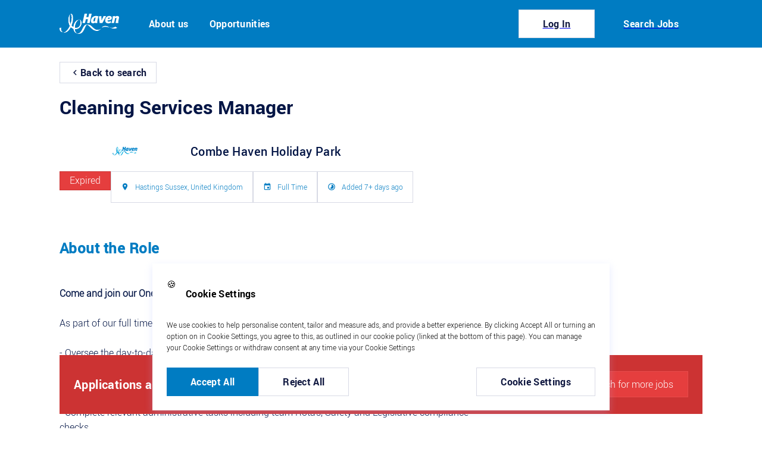

--- FILE ---
content_type: text/html; charset=utf-8
request_url: https://jobs.haven.com/job/75622566?utm_source=diversityjobsgroup&in_platform_id=144
body_size: 25731
content:
<!DOCTYPE html><html lang="en-gb"><head><meta charSet="utf-8"/><meta name="viewport" content="viewport-fit=cover, width=device-width, initial-scale=1.0, minimum-scale=1.0"/><link rel="shortcut icon" href="https://images.prismic.io/inploi-haven/8f3674a0-424b-4b6f-bc2d-dee0457a2a7e_havenfavicon.png?auto=compress,format"/><style id="theme-fonts"></style><title>Cleaning Services Manager in Hastings Sussex | jobs.haven.com</title><meta property="og:type" content="website"/><meta name="og:title" property="og:title" content="Cleaning Services Manager in Hastings Sussex"/><meta name="twitter:title" content="Cleaning Services Manager in Hastings Sussex"/><meta name="description" content="Come and join our One Great Team here at Haven as a Cleaning Services Team Manager!As part of our full time, permanent Facilities Leadership – Team, you will… - Oversee the day-to-day operation of our accommodation and venue cleaning including holida"/><meta name="og:description" property="og:description" content="Come and join our One Great Team here at Haven as a Cleaning Services Team Manager!As part of our full time, permanent Facilities Leadership – Team, you will… - Oversee the day-to-day operation of our accommodation and venue cleaning including holida"/><meta name="twitter:description" content="Come and join our One Great Team here at Haven as a Cleaning Services Team Manager!As part of our full time, permanent Facilities Leadership – Team, you will… - Oversee the day-to-day operation of our accommodation and venue cleaning including holida"/><meta property="og:site_name" content="inploi"/><meta property="og:url" content="https://jobs.haven.com/job/75622566"/><meta name="twitter:card" content="summary"/><meta name="twitter:site" content="@inploi"/><meta name="twitter:creator" content="@inploi"/><link rel="icon" type="image/png" href="/assets/inploi.ico"/><link rel="apple-touch-icon" href="/assets/inploi.ico"/><meta property="og:image" content="https://cdn.inploi.com/images/c6e6e933-c37c-480a-9525-c086e1a7f900/public"/><meta name="twitter:image" content="https://cdn.inploi.com/images/c6e6e933-c37c-480a-9525-c086e1a7f900/public"/><link rel="canonical" href="https://jobs.haven.com/job/75622566"/><meta name="robots" content="noindex, nofollow"/><meta name="next-head-count" content="22"/><link href="https://www.inploi.com/fonts/index.css" rel="stylesheet"/><link data-next-font="" rel="preconnect" href="/" crossorigin="anonymous"/><link rel="preload" href="/_next/static/css/82ca152daeca02d0.css" as="style"/><link rel="stylesheet" href="/_next/static/css/82ca152daeca02d0.css" data-n-g=""/><noscript data-n-css=""></noscript><script defer="" nomodule="" src="/_next/static/chunks/polyfills-78c92fac7aa8fdd8.js"></script><script data-partytown-config="">
            partytown = {
              lib: "/_next/static/~partytown/"
            };
          </script><script data-partytown="">!(function(w,p,f,c){if(!window.crossOriginIsolated && !navigator.serviceWorker) return;c=w[p]=w[p]||{};c[f]=(c[f]||[])})(window,'partytown','forward');/* Partytown 0.10.2 - MIT builder.io */
const t={preserveBehavior:!1},e=e=>{if("string"==typeof e)return[e,t];const[n,r=t]=e;return[n,{...t,...r}]},n=Object.freeze((t=>{const e=new Set;let n=[];do{Object.getOwnPropertyNames(n).forEach((t=>{"function"==typeof n[t]&&e.add(t)}))}while((n=Object.getPrototypeOf(n))!==Object.prototype);return Array.from(e)})());!function(t,r,o,i,a,s,c,d,l,p,u=t,f){function h(){f||(f=1,"/"==(c=(s.lib||"/~partytown/")+(s.debug?"debug/":""))[0]&&(l=r.querySelectorAll('script[type="text/partytown"]'),i!=t?i.dispatchEvent(new CustomEvent("pt1",{detail:t})):(d=setTimeout(v,1e4),r.addEventListener("pt0",w),a?y(1):o.serviceWorker?o.serviceWorker.register(c+(s.swPath||"partytown-sw.js"),{scope:c}).then((function(t){t.active?y():t.installing&&t.installing.addEventListener("statechange",(function(t){"activated"==t.target.state&&y()}))}),console.error):v())))}function y(e){p=r.createElement(e?"script":"iframe"),t._pttab=Date.now(),e||(p.style.display="block",p.style.width="0",p.style.height="0",p.style.border="0",p.style.visibility="hidden",p.setAttribute("aria-hidden",!0)),p.src=c+"partytown-"+(e?"atomics.js?v=0.10.2":"sandbox-sw.html?"+t._pttab),r.querySelector(s.sandboxParent||"body").appendChild(p)}function v(n,o){for(w(),i==t&&(s.forward||[]).map((function(n){const[r]=e(n);delete t[r.split(".")[0]]})),n=0;n<l.length;n++)(o=r.createElement("script")).innerHTML=l[n].innerHTML,o.nonce=s.nonce,r.head.appendChild(o);p&&p.parentNode.removeChild(p)}function w(){clearTimeout(d)}s=t.partytown||{},i==t&&(s.forward||[]).map((function(r){const[o,{preserveBehavior:i}]=e(r);u=t,o.split(".").map((function(e,r,o){var a;u=u[o[r]]=r+1<o.length?u[o[r]]||(a=o[r+1],n.includes(a)?[]:{}):(()=>{let e=null;if(i){const{methodOrProperty:n,thisObject:r}=((t,e)=>{let n=t;for(let t=0;t<e.length-1;t+=1)n=n[e[t]];return{thisObject:n,methodOrProperty:e.length>0?n[e[e.length-1]]:void 0}})(t,o);"function"==typeof n&&(e=(...t)=>n.apply(r,...t))}return function(){let n;return e&&(n=e(arguments)),(t._ptf=t._ptf||[]).push(o,arguments),n}})()}))})),"complete"==r.readyState?h():(t.addEventListener("DOMContentLoaded",h),t.addEventListener("load",h))}(window,document,navigator,top,window.crossOriginIsolated);</script><script src="/_next/static/chunks/webpack-f93e3d3647f3b35d.js" defer=""></script><script src="/_next/static/chunks/framework-dbb94c059c316d5e.js" defer=""></script><script src="/_next/static/chunks/main-655fc98d53c50707.js" defer=""></script><script src="/_next/static/chunks/pages/_app-4e27e4351a6f87af.js" defer=""></script><script src="/_next/static/chunks/b4d290ee-0ed10d7980d9a9bc.js" defer=""></script><script src="/_next/static/chunks/82-bb1e9b7de3b5201c.js" defer=""></script><script src="/_next/static/chunks/361-9ebc5ad0011792e7.js" defer=""></script><script src="/_next/static/chunks/870-2ea0261773a26750.js" defer=""></script><script src="/_next/static/chunks/999-90e351ca988fa9c3.js" defer=""></script><script src="/_next/static/chunks/92-6c02c61235235f8f.js" defer=""></script><script src="/_next/static/chunks/429-fe866139b951bede.js" defer=""></script><script src="/_next/static/chunks/pages/company/%5Bslug%5D/job/%5Bid%5D-d59f2850ba90effd.js" defer=""></script><script src="/_next/static/R6fVkgZHQyOWGBGgHs3di/_buildManifest.js" defer=""></script><script src="/_next/static/R6fVkgZHQyOWGBGgHs3di/_ssgManifest.js" defer=""></script><style data-styled="" data-styled-version="5.3.11">.tgkQY{box-sizing:border-box;background-color:#007cc2;max-width:1920px;margin:auto;padding-bottom:8px;}/*!sc*/
.ghfqOK{box-sizing:border-box;background-color:#FFFFFF;border-radius:0px 0px 30px 30px;width:100%;z-index:1;position:relative;padding-bottom:100px;}/*!sc*/
.fRpBtm{box-sizing:border-box;padding-left:4vw;padding-right:4vw;background-color:none;position:relative;top:80px;margin-top:-80px;z-index:5;width:100%;max-width:1920px;height:80px;-webkit-box-pack:justify;-webkit-justify-content:space-between;-ms-flex-pack:justify;justify-content:space-between;-webkit-align-items:center;-webkit-box-align:center;-ms-flex-align:center;align-items:center;}/*!sc*/
@media screen and (min-width:36em){.fRpBtm{padding-left:4vw;padding-right:4vw;}}/*!sc*/
@media screen and (min-width:48em){.fRpBtm{padding-left:4vw;padding-right:4vw;}}/*!sc*/
@media screen and (min-width:62em){.fRpBtm{padding-left:100px;padding-right:100px;}}/*!sc*/
.lnFanU{box-sizing:border-box;-webkit-align-items:center;-webkit-box-align:center;-ms-flex-align:center;align-items:center;width:100%;}/*!sc*/
.leVYCO{box-sizing:border-box;position:relative;height:100%;width:100px;max-width:150px;}/*!sc*/
@media screen and (min-width:36em){.leVYCO{max-width:150px;}}/*!sc*/
@media screen and (min-width:48em){.leVYCO{max-width:200px;}}/*!sc*/
.iEzwHf{box-sizing:border-box;display:none;-webkit-align-items:center;-webkit-box-align:center;-ms-flex-align:center;align-items:center;margin-left:10px;-webkit-box-pack:space-around;-webkit-justify-content:space-around;-ms-flex-pack:space-around;justify-content:space-around;}/*!sc*/
@media screen and (min-width:36em){.iEzwHf{display:none;margin-left:20px;}}/*!sc*/
@media screen and (min-width:48em){.iEzwHf{display:none;margin-left:50px;}}/*!sc*/
@media screen and (min-width:62em){.iEzwHf{display:-webkit-box;display:-webkit-flex;display:-ms-flexbox;display:flex;}}/*!sc*/
@media screen and (min-width:75em){.iEzwHf{display:-webkit-box;display:-webkit-flex;display:-ms-flexbox;display:flex;}}/*!sc*/
.ifZlCx{box-sizing:border-box;margin-right:20px;}/*!sc*/
@media screen and (min-width:36em){.ifZlCx{margin-right:25px;}}/*!sc*/
@media screen and (min-width:48em){.ifZlCx{margin-right:30px;}}/*!sc*/
@media screen and (min-width:62em){.ifZlCx{margin-right:35px;}}/*!sc*/
.fcUwWn{box-sizing:border-box;}/*!sc*/
.elsBYP{box-sizing:border-box;font-size:16px;font-family:Roboto Bold;line-height:normal;-webkit-letter-spacing:0.02em;-moz-letter-spacing:0.02em;-ms-letter-spacing:0.02em;letter-spacing:0.02em;color:#ffffff;text-align:left;}/*!sc*/
@media screen and (min-width:36em){.elsBYP{font-size:16px;}}/*!sc*/
@media screen and (min-width:48em){.elsBYP{font-size:16px;}}/*!sc*/
@media screen and (min-width:62em){.elsBYP{font-size:16px;}}/*!sc*/
.cDCdwH{box-sizing:border-box;margin-top:3px;margin-bottom:3px;}/*!sc*/
.UJzDD{box-sizing:border-box;font-size:16px;font-family:Roboto Bold;line-height:normal;-webkit-letter-spacing:0.02em;-moz-letter-spacing:0.02em;-ms-letter-spacing:0.02em;letter-spacing:0.02em;color:#000;text-align:left;}/*!sc*/
@media screen and (min-width:36em){.UJzDD{font-size:16px;}}/*!sc*/
@media screen and (min-width:48em){.UJzDD{font-size:16px;}}/*!sc*/
@media screen and (min-width:62em){.UJzDD{font-size:16px;}}/*!sc*/
.dBba-DZ{box-sizing:border-box;display:none;-webkit-align-items:center;-webkit-box-align:center;-ms-flex-align:center;align-items:center;-webkit-box-pack:justify;-webkit-justify-content:space-between;-ms-flex-pack:justify;justify-content:space-between;}/*!sc*/
@media screen and (min-width:36em){.dBba-DZ{display:none;}}/*!sc*/
@media screen and (min-width:48em){.dBba-DZ{display:none;}}/*!sc*/
@media screen and (min-width:62em){.dBba-DZ{display:-webkit-box;display:-webkit-flex;display:-ms-flexbox;display:flex;}}/*!sc*/
@media screen and (min-width:75em){.dBba-DZ{display:-webkit-box;display:-webkit-flex;display:-ms-flexbox;display:flex;}}/*!sc*/
.gjNGxJ{box-sizing:border-box;width:-webkit-max-content;width:-moz-max-content;width:max-content;margin-right:0px;-webkit-box-pack:center;-webkit-justify-content:center;-ms-flex-pack:center;justify-content:center;-webkit-align-items:center;-webkit-box-align:center;-ms-flex-align:center;align-items:center;padding-left:24px;padding-right:24px;opacity:1;background-color:#FFFFFF;border:1px solid #D8DAE5;height:48px;border-radius:0;box-shadow:0px;}/*!sc*/
@media screen and (min-width:36em){.gjNGxJ{margin-right:0px;padding-left:24px;padding-right:24px;}}/*!sc*/
@media screen and (min-width:48em){.gjNGxJ{margin-right:8px;padding-left:24px;padding-right:24px;}}/*!sc*/
@media screen and (min-width:62em){.gjNGxJ{margin-right:8px;padding-left:40px;padding-right:40px;}}/*!sc*/
.fstvOK{box-sizing:border-box;-webkit-box-pack:center;-webkit-justify-content:center;-ms-flex-pack:center;justify-content:center;-webkit-align-items:center;-webkit-box-align:center;-ms-flex-align:center;align-items:center;width:100%;height:100%;position:relative;}/*!sc*/
.epPktH{box-sizing:border-box;font-size:12px;font-family:Roboto Bold;line-height:normal;-webkit-letter-spacing:0.02em;-moz-letter-spacing:0.02em;-ms-letter-spacing:0.02em;letter-spacing:0.02em;color:#101840;text-align:center;}/*!sc*/
@media screen and (min-width:36em){.epPktH{font-size:12px;}}/*!sc*/
@media screen and (min-width:48em){.epPktH{font-size:16px;}}/*!sc*/
@media screen and (min-width:62em){.epPktH{font-size:16px;}}/*!sc*/
.jObxXj{box-sizing:border-box;display:-webkit-box;display:-webkit-flex;display:-ms-flexbox;display:flex;-webkit-align-items:center;-webkit-box-align:center;-ms-flex-align:center;align-items:center;-webkit-box-pack:center;-webkit-justify-content:center;-ms-flex-pack:center;justify-content:center;}/*!sc*/
.eVpjjy{box-sizing:border-box;width:-webkit-max-content;width:-moz-max-content;width:max-content;-webkit-box-pack:center;-webkit-justify-content:center;-ms-flex-pack:center;justify-content:center;-webkit-align-items:center;-webkit-box-align:center;-ms-flex-align:center;align-items:center;padding-left:24px;padding-right:24px;opacity:1;background-color:#007cc2;border:0px;height:48px;border-radius:0;box-shadow:0px;}/*!sc*/
@media screen and (min-width:36em){.eVpjjy{padding-left:24px;padding-right:24px;}}/*!sc*/
@media screen and (min-width:48em){.eVpjjy{padding-left:24px;padding-right:24px;}}/*!sc*/
@media screen and (min-width:62em){.eVpjjy{padding-left:40px;padding-right:40px;}}/*!sc*/
.cConuX{box-sizing:border-box;font-size:12px;font-family:Roboto Bold;line-height:normal;-webkit-letter-spacing:0.02em;-moz-letter-spacing:0.02em;-ms-letter-spacing:0.02em;letter-spacing:0.02em;color:#ffffff;text-align:center;}/*!sc*/
@media screen and (min-width:36em){.cConuX{font-size:12px;}}/*!sc*/
@media screen and (min-width:48em){.cConuX{font-size:16px;}}/*!sc*/
@media screen and (min-width:62em){.cConuX{font-size:16px;}}/*!sc*/
.OCqww{box-sizing:border-box;display:-webkit-box;display:-webkit-flex;display:-ms-flexbox;display:flex;}/*!sc*/
@media screen and (min-width:36em){.OCqww{display:-webkit-box;display:-webkit-flex;display:-ms-flexbox;display:flex;}}/*!sc*/
@media screen and (min-width:48em){.OCqww{display:-webkit-box;display:-webkit-flex;display:-ms-flexbox;display:flex;}}/*!sc*/
@media screen and (min-width:62em){.OCqww{display:none;}}/*!sc*/
@media screen and (min-width:75em){.OCqww{display:none;}}/*!sc*/
.cNeKwV{box-sizing:border-box;-webkit-align-items:center;-webkit-box-align:center;-ms-flex-align:center;align-items:center;-webkit-box-pack:center;-webkit-justify-content:center;-ms-flex-pack:center;justify-content:center;background-color:#F5F6FA;padding:8px;border-radius:0;border:1px solid #D8DAE5;width:40px;height:40px;position:relative;}/*!sc*/
.fdpPMr{box-sizing:border-box;font-size:24px;}/*!sc*/
.dIJkAg{box-sizing:border-box;background-color:#F5F6FA;width:100%;-webkit-flex-direction:column;-ms-flex-direction:column;flex-direction:column;}/*!sc*/
.isXPjX{box-sizing:border-box;-webkit-flex-direction:row;-ms-flex-direction:row;flex-direction:row;-webkit-box-pack:end;-webkit-justify-content:flex-end;-ms-flex-pack:end;justify-content:flex-end;margin-bottom:16px;}/*!sc*/
.cBoncq{box-sizing:border-box;background-color:#F5F6FA;padding:8px;border-radius:0;width:40px;height:40px;position:relative;}/*!sc*/
.ghfTmh{box-sizing:border-box;-webkit-flex-direction:row;-ms-flex-direction:row;flex-direction:row;-webkit-box-pack:justify;-webkit-justify-content:space-between;-ms-flex-pack:justify;justify-content:space-between;-webkit-align-items:center;-webkit-box-align:center;-ms-flex-align:center;align-items:center;height:48px;}/*!sc*/
.jCKFyu{box-sizing:border-box;font-size:16px;font-family:Roboto Bold;line-height:normal;-webkit-letter-spacing:0.02em;-moz-letter-spacing:0.02em;-ms-letter-spacing:0.02em;letter-spacing:0.02em;color:#007cc2;text-align:left;}/*!sc*/
@media screen and (min-width:36em){.jCKFyu{font-size:16px;}}/*!sc*/
@media screen and (min-width:48em){.jCKFyu{font-size:16px;}}/*!sc*/
@media screen and (min-width:62em){.jCKFyu{font-size:16px;}}/*!sc*/
.jYVxfp{box-sizing:border-box;font-size:24px;color:#007cc2;}/*!sc*/
.buttaW{box-sizing:border-box;font-size:16px;font-family:Roboto Bold;line-height:normal;-webkit-letter-spacing:0.02em;-moz-letter-spacing:0.02em;-ms-letter-spacing:0.02em;letter-spacing:0.02em;color:#007cc2;text-align:left;padding-top:0.75em;padding-bottom:0.75em;}/*!sc*/
@media screen and (min-width:36em){.buttaW{font-size:16px;}}/*!sc*/
@media screen and (min-width:48em){.buttaW{font-size:16px;}}/*!sc*/
@media screen and (min-width:62em){.buttaW{font-size:16px;}}/*!sc*/
.fDSA-DM{box-sizing:border-box;background-color:#007cc2;height:80px;width:100%;position:relative;-webkit-align-items:center;-webkit-box-align:center;-ms-flex-align:center;align-items:center;-webkit-box-pack:center;-webkit-justify-content:center;-ms-flex-pack:center;justify-content:center;margin-bottom:24px;}/*!sc*/
.ciqqTJ{box-sizing:border-box;max-width:1600px;margin:0 auto;padding-left:4vw;padding-right:4vw;grid-gap:56px;-webkit-flex-direction:column;-ms-flex-direction:column;flex-direction:column;}/*!sc*/
@media screen and (min-width:36em){.ciqqTJ{padding-left:4vw;padding-right:4vw;}}/*!sc*/
@media screen and (min-width:48em){.ciqqTJ{padding-left:4vw;padding-right:4vw;}}/*!sc*/
@media screen and (min-width:62em){.ciqqTJ{padding-left:100px;padding-right:100px;}}/*!sc*/
.jtHvbD{box-sizing:border-box;display:-webkit-box;display:-webkit-flex;display:-ms-flexbox;display:flex;}/*!sc*/
.fmxyrt{box-sizing:border-box;height:36px;width:-webkit-max-content;width:-moz-max-content;width:max-content;-webkit-box-pack:center;-webkit-justify-content:center;-ms-flex-pack:center;justify-content:center;-webkit-align-items:center;-webkit-box-align:center;-ms-flex-align:center;align-items:center;padding-left:16px;padding-right:16px;opacity:1;background-color:#FFFFFF;border:1px solid #D8DAE5;border-radius:0;box-shadow:0px;}/*!sc*/
.gNfSgn{box-sizing:border-box;position:relative;left:0px;display:none;vertical-align:middle;color:#101840;}/*!sc*/
@media screen and (min-width:36em){.gNfSgn{display:-webkit-inline-box;display:-webkit-inline-flex;display:-ms-inline-flexbox;display:inline-flex;}}/*!sc*/
.cXGPGM{box-sizing:border-box;font-size:18px;}/*!sc*/
.kgWux{box-sizing:border-box;position:relative;-webkit-flex-direction:column;-ms-flex-direction:column;flex-direction:column;grid-gap:40px;}/*!sc*/
.eRuMnZ{box-sizing:border-box;grid-gap:8px;-webkit-flex-direction:column;-ms-flex-direction:column;flex-direction:column;}/*!sc*/
.corZYs{box-sizing:border-box;font-size:20px;font-family:Roboto Bold;line-height:120%;-webkit-letter-spacing:normal;-moz-letter-spacing:normal;-ms-letter-spacing:normal;letter-spacing:normal;color:#031545;text-align:left;}/*!sc*/
@media screen and (min-width:36em){.corZYs{font-size:24px;}}/*!sc*/
@media screen and (min-width:48em){.corZYs{font-size:28px;}}/*!sc*/
@media screen and (min-width:62em){.corZYs{font-size:32px;}}/*!sc*/
.cxYtkn{box-sizing:border-box;-webkit-flex-direction:row;-ms-flex-direction:row;flex-direction:row;-webkit-align-items:center;-webkit-box-align:center;-ms-flex-align:center;align-items:center;-webkit-box-pack:start;-webkit-justify-content:start;-ms-flex-pack:start;justify-content:start;-webkit-flex-wrap:wrap;-ms-flex-wrap:wrap;flex-wrap:wrap;}/*!sc*/
.ktUwmV{box-sizing:border-box;border-radius:0;width:auto;max-width:220px;height:44px;position:relative;-webkit-box-pack:center;-webkit-justify-content:center;-ms-flex-pack:center;justify-content:center;-webkit-align-items:center;-webkit-box-align:center;-ms-flex-align:center;align-items:center;}/*!sc*/
@media screen and (min-width:36em){.ktUwmV{height:48px;}}/*!sc*/
@media screen and (min-width:48em){.ktUwmV{height:52px;}}/*!sc*/
.MveTB{box-sizing:border-box;font-size:16px;font-family:Roboto Medium;line-height:normal;-webkit-letter-spacing:0.02em;-moz-letter-spacing:0.02em;-ms-letter-spacing:0.02em;letter-spacing:0.02em;color:#031545;text-align:left;}/*!sc*/
@media screen and (min-width:36em){.MveTB{font-size:16px;}}/*!sc*/
@media screen and (min-width:48em){.MveTB{font-size:20px;}}/*!sc*/
@media screen and (min-width:62em){.MveTB{font-size:20px;}}/*!sc*/
.liHmaH{box-sizing:border-box;grid-gap:64px;-webkit-align-items:flex;-webkit-box-align:flex;-ms-flex-align:flex;align-items:flex;background-color:#FFFFFF;-webkit-box-pack:justify;-webkit-justify-content:space-between;-ms-flex-pack:justify;justify-content:space-between;}/*!sc*/
.bigdui{box-sizing:border-box;width:100%;max-width:880px;}/*!sc*/
@media screen and (min-width:36em){.bigdui{width:100%;}}/*!sc*/
@media screen and (min-width:48em){.bigdui{width:66.66666666666666%;}}/*!sc*/
@media screen and (min-width:62em){.bigdui{width:66.66666666666666%;}}/*!sc*/
@media screen and (min-width:75em){.bigdui{width:66.66666666666666%;}}/*!sc*/
.jvnUbW{box-sizing:border-box;-webkit-flex-wrap:wrap;-ms-flex-wrap:wrap;flex-wrap:wrap;grid-gap:8px;}/*!sc*/
.gshkVl{box-sizing:border-box;width:-webkit-max-content;width:-moz-max-content;width:max-content;background-color:#e53e3e;padding-left:16px;padding-right:16px;height:32px;-webkit-box-pack:center;-webkit-justify-content:center;-ms-flex-pack:center;justify-content:center;-webkit-align-items:center;-webkit-box-align:center;-ms-flex-align:center;align-items:center;border-radius:0;border:1px solid #c33;}/*!sc*/
.NVvni{box-sizing:border-box;font-size:12px;font-family:Roboto Light;line-height:160%;-webkit-letter-spacing:normal;-moz-letter-spacing:normal;-ms-letter-spacing:normal;letter-spacing:normal;color:#FFFFFF;text-align:left;}/*!sc*/
@media screen and (min-width:36em){.NVvni{font-size:12px;}}/*!sc*/
@media screen and (min-width:48em){.NVvni{font-size:16px;}}/*!sc*/
@media screen and (min-width:62em){.NVvni{font-size:16px;}}/*!sc*/
.jAwGef{box-sizing:border-box;width:-webkit-max-content;width:-moz-max-content;width:max-content;background-color:transparent;margin-right:0px;border-radius:0;box-shadow:0px;border:1px solid #D8DAE5;min-height:32px;}/*!sc*/
.kwJKQC{box-sizing:border-box;margin-left:16px;margin-right:16px;margin-top:4px;margin-bottom:4px;background-color:inherit;-webkit-box-pack:center;-webkit-justify-content:center;-ms-flex-pack:center;justify-content:center;-webkit-align-items:center;-webkit-box-align:center;-ms-flex-align:center;align-items:center;}/*!sc*/
.jDpfEs{box-sizing:border-box;font-size:14px;}/*!sc*/
.glQaYo{box-sizing:border-box;margin-left:5px;margin-right:5px;}/*!sc*/
.fiZafU{box-sizing:border-box;font-size:12px;font-family:Roboto Light;line-height:160%;-webkit-letter-spacing:normal;-moz-letter-spacing:normal;-ms-letter-spacing:normal;letter-spacing:normal;color:#007cc2;text-align:left;}/*!sc*/
.klBeht{box-sizing:border-box;font-size:16px;font-family:Roboto Medium;line-height:normal;-webkit-letter-spacing:0.02em;-moz-letter-spacing:0.02em;-ms-letter-spacing:0.02em;letter-spacing:0.02em;color:#007cc2;text-align:left;padding-top:40px;padding-bottom:16px;}/*!sc*/
@media screen and (min-width:36em){.klBeht{font-size:16px;}}/*!sc*/
@media screen and (min-width:48em){.klBeht{font-size:20px;}}/*!sc*/
@media screen and (min-width:62em){.klBeht{font-size:24px;}}/*!sc*/
.jdZVjw{box-sizing:border-box;font-size:12px;font-family:Roboto Light;line-height:160%;-webkit-letter-spacing:normal;-moz-letter-spacing:normal;-ms-letter-spacing:normal;letter-spacing:normal;color:#031545;text-align:left;}/*!sc*/
@media screen and (min-width:36em){.jdZVjw{font-size:12px;}}/*!sc*/
@media screen and (min-width:48em){.jdZVjw{font-size:16px;}}/*!sc*/
@media screen and (min-width:62em){.jdZVjw{font-size:16px;}}/*!sc*/
.hyRVWT{box-sizing:border-box;position:relative;padding-bottom:24px;}/*!sc*/
.dMwvdD{box-sizing:border-box;grid-gap:24px;-webkit-flex-direction:column;-ms-flex-direction:column;flex-direction:column;}/*!sc*/
.eQtRhC{box-sizing:border-box;font-size:16px;font-family:Roboto Medium;line-height:normal;-webkit-letter-spacing:0.02em;-moz-letter-spacing:0.02em;-ms-letter-spacing:0.02em;letter-spacing:0.02em;color:#007cc2;text-align:left;}/*!sc*/
@media screen and (min-width:36em){.eQtRhC{font-size:16px;}}/*!sc*/
@media screen and (min-width:48em){.eQtRhC{font-size:20px;}}/*!sc*/
@media screen and (min-width:62em){.eQtRhC{font-size:24px;}}/*!sc*/
.hemCjU{box-sizing:border-box;position:relative;background-color:#1F1F1F;height:500px;border:1px solid #D8DAE5;border-radius:0;}/*!sc*/
.gaclZk{box-sizing:border-box;height:inherit;}/*!sc*/
.dPhck{box-sizing:border-box;height:inherit;opacity:0.75;background-image:url(/_next/static/media/map-box-placeholder.e937e429.png);background-size:cover;}/*!sc*/
.gLaJBJ{box-sizing:border-box;width:-webkit-max-content;width:-moz-max-content;width:max-content;-webkit-box-pack:center;-webkit-justify-content:center;-ms-flex-pack:center;justify-content:center;-webkit-align-items:center;-webkit-box-align:center;-ms-flex-align:center;align-items:center;padding-left:24px;padding-right:24px;opacity:1;background-color:#FFFFFF;border:1px solid #D8DAE5;height:48px;border-radius:0;box-shadow:0px;}/*!sc*/
@media screen and (min-width:36em){.gLaJBJ{padding-left:24px;padding-right:24px;}}/*!sc*/
@media screen and (min-width:48em){.gLaJBJ{padding-left:24px;padding-right:24px;}}/*!sc*/
@media screen and (min-width:62em){.gLaJBJ{padding-left:40px;padding-right:40px;}}/*!sc*/
.frFXky{box-sizing:border-box;position:relative;left:0px;display:-webkit-inline-box;display:-webkit-inline-flex;display:-ms-inline-flexbox;display:inline-flex;vertical-align:middle;color:#ffffff;}/*!sc*/
@media screen and (min-width:36em){.frFXky{display:-webkit-inline-box;display:-webkit-inline-flex;display:-ms-inline-flexbox;display:inline-flex;}}/*!sc*/
.gNkGzK{box-sizing:border-box;font-size:16px;}/*!sc*/
.dCjniT{box-sizing:border-box;position:-webkit-sticky;position:sticky;bottom:calc(env(safe-area-inset-bottom,0) + 24px);left:0px;right:0px;z-index:99;background-color:#c33;border-radius:0;-webkit-box-pack:center;-webkit-justify-content:center;-ms-flex-pack:center;justify-content:center;padding-left:24px;padding-right:24px;padding-top:16px;padding-bottom:16px;-webkit-flex-direction:column;-ms-flex-direction:column;flex-direction:column;-webkit-align-items:center;-webkit-box-align:center;-ms-flex-align:center;align-items:center;}/*!sc*/
@media screen and (min-width:36em){.dCjniT{-webkit-box-pack:justify;-webkit-justify-content:space-between;-ms-flex-pack:justify;justify-content:space-between;-webkit-flex-direction:row;-ms-flex-direction:row;flex-direction:row;}}/*!sc*/
.bmncLT{box-sizing:border-box;font-size:16px;font-family:Roboto Bold;line-height:normal;-webkit-letter-spacing:0.02em;-moz-letter-spacing:0.02em;-ms-letter-spacing:0.02em;letter-spacing:0.02em;color:#FFFFFF;text-align:center;}/*!sc*/
@media screen and (min-width:36em){.bmncLT{font-size:16px;}}/*!sc*/
@media screen and (min-width:48em){.bmncLT{font-size:20px;}}/*!sc*/
@media screen and (min-width:62em){.bmncLT{font-size:20px;}}/*!sc*/
.kgQLDm{box-sizing:border-box;border-radius:0;padding-left:24px;padding-right:24px;padding-top:8px;padding-bottom:8px;min-height:40px;}/*!sc*/
@media screen and (min-width:36em){.kgQLDm{min-height:40px;}}/*!sc*/
@media screen and (min-width:48em){.kgQLDm{min-height:44px;}}/*!sc*/
@media screen and (min-width:62em){.kgQLDm{min-height:44px;}}/*!sc*/
.eeiyhq{box-sizing:border-box;font-size:14px;font-family:Roboto Light;line-height:160%;-webkit-letter-spacing:normal;-moz-letter-spacing:normal;-ms-letter-spacing:normal;letter-spacing:normal;color:#FFFFFF;text-align:left;}/*!sc*/
@media screen and (min-width:36em){.eeiyhq{font-size:14px;}}/*!sc*/
@media screen and (min-width:48em){.eeiyhq{font-size:16px;}}/*!sc*/
@media screen and (min-width:62em){.eeiyhq{font-size:16px;}}/*!sc*/
.bXQZle{box-sizing:border-box;position:fixed;top:100%;left:auto;right:auto;width:100%;max-width:1920px;background-color:#007cc2;}/*!sc*/
.jmAIYH{box-sizing:border-box;text-align:center;padding-left:0px;padding-right:0px;height:auto;padding-top:20px;padding-bottom:24px;-webkit-flex-direction:column;-ms-flex-direction:column;flex-direction:column;}/*!sc*/
@media screen and (min-width:36em){.jmAIYH{padding-left:0px;padding-right:0px;padding-top:40px;}}/*!sc*/
@media screen and (min-width:48em){.jmAIYH{padding-left:0px;padding-right:0px;padding-top:64px;}}/*!sc*/
@media screen and (min-width:62em){.jmAIYH{padding-left:80px;padding-right:80px;padding-top:80px;}}/*!sc*/
.oUODn{box-sizing:border-box;font-size:16px;font-family:Roboto Medium;line-height:120%;-webkit-letter-spacing:0.02em;-moz-letter-spacing:0.02em;-ms-letter-spacing:0.02em;letter-spacing:0.02em;color:#FFFFFF;text-align:center;padding-bottom:16px;}/*!sc*/
@media screen and (min-width:36em){.oUODn{font-size:16px;}}/*!sc*/
@media screen and (min-width:48em){.oUODn{font-size:20px;}}/*!sc*/
@media screen and (min-width:62em){.oUODn{font-size:20px;}}/*!sc*/
.hQgthq{box-sizing:border-box;font-size:12px;font-family:Roboto Light;line-height:160%;-webkit-letter-spacing:normal;-moz-letter-spacing:normal;-ms-letter-spacing:normal;letter-spacing:normal;color:#FFFFFF;text-align:center;}/*!sc*/
@media screen and (min-width:36em){.hQgthq{font-size:12px;}}/*!sc*/
@media screen and (min-width:48em){.hQgthq{font-size:16px;}}/*!sc*/
@media screen and (min-width:62em){.hQgthq{font-size:16px;}}/*!sc*/
.fEeeoM{box-sizing:border-box;padding-top:40px;padding-bottom:40px;-webkit-box-pack:start;-webkit-justify-content:flex-start;-ms-flex-pack:start;justify-content:flex-start;-webkit-flex-direction:column;-ms-flex-direction:column;flex-direction:column;}/*!sc*/
@media screen and (min-width:36em){.fEeeoM{-webkit-box-pack:start;-webkit-justify-content:flex-start;-ms-flex-pack:start;justify-content:flex-start;-webkit-flex-direction:column;-ms-flex-direction:column;flex-direction:column;}}/*!sc*/
@media screen and (min-width:48em){.fEeeoM{-webkit-box-pack:start;-webkit-justify-content:flex-start;-ms-flex-pack:start;justify-content:flex-start;-webkit-flex-direction:column;-ms-flex-direction:column;flex-direction:column;}}/*!sc*/
@media screen and (min-width:62em){.fEeeoM{-webkit-box-pack:center;-webkit-justify-content:center;-ms-flex-pack:center;justify-content:center;-webkit-flex-direction:row;-ms-flex-direction:row;flex-direction:row;}}/*!sc*/
.fahEVJ{box-sizing:border-box;margin-bottom:8px;}/*!sc*/
@media screen and (min-width:36em){.fahEVJ{margin-bottom:8px;}}/*!sc*/
@media screen and (min-width:48em){.fahEVJ{margin-bottom:8px;}}/*!sc*/
@media screen and (min-width:62em){.fahEVJ{margin-bottom:0px;}}/*!sc*/
@media screen and (min-width:75em){.fahEVJ{margin-bottom:0px;}}/*!sc*/
.kaXJuI{box-sizing:border-box;display:none;-webkit-flex-direction:column;-ms-flex-direction:column;flex-direction:column;}/*!sc*/
@media screen and (min-width:36em){.kaXJuI{display:none;}}/*!sc*/
@media screen and (min-width:48em){.kaXJuI{display:none;}}/*!sc*/
@media screen and (min-width:62em){.kaXJuI{display:-webkit-box;display:-webkit-flex;display:-ms-flexbox;display:flex;}}/*!sc*/
.cfbwkX{box-sizing:border-box;font-size:16px;font-family:Roboto Medium;line-height:normal;-webkit-letter-spacing:0.02em;-moz-letter-spacing:0.02em;-ms-letter-spacing:0.02em;letter-spacing:0.02em;color:#FFFFFF;text-align:left;}/*!sc*/
@media screen and (min-width:36em){.cfbwkX{font-size:16px;}}/*!sc*/
@media screen and (min-width:48em){.cfbwkX{font-size:20px;}}/*!sc*/
@media screen and (min-width:62em){.cfbwkX{font-size:20px;}}/*!sc*/
.kaevZu{box-sizing:border-box;margin-bottom:8px;}/*!sc*/
.eCnFPT{box-sizing:border-box;display:-webkit-box;display:-webkit-flex;display:-ms-flexbox;display:flex;-webkit-flex-direction:column;-ms-flex-direction:column;flex-direction:column;width:100%;}/*!sc*/
@media screen and (min-width:36em){.eCnFPT{display:-webkit-box;display:-webkit-flex;display:-ms-flexbox;display:flex;}}/*!sc*/
@media screen and (min-width:48em){.eCnFPT{display:-webkit-box;display:-webkit-flex;display:-ms-flexbox;display:flex;}}/*!sc*/
@media screen and (min-width:62em){.eCnFPT{display:None;}}/*!sc*/
.kvmiqR{box-sizing:border-box;margin-left:16px;}/*!sc*/
.eebUD{box-sizing:border-box;-webkit-box-pack:justify;-webkit-justify-content:space-between;-ms-flex-pack:justify;justify-content:space-between;}/*!sc*/
.jWdVro{box-sizing:border-box;font-size:20px;font-family:Roboto Medium;line-height:normal;-webkit-letter-spacing:normal;-moz-letter-spacing:normal;-ms-letter-spacing:normal;letter-spacing:normal;color:#FFFFFF;text-align:left;}/*!sc*/
@media screen and (min-width:36em){.jWdVro{font-size:20px;}}/*!sc*/
@media screen and (min-width:48em){.jWdVro{font-size:24px;}}/*!sc*/
@media screen and (min-width:62em){.jWdVro{font-size:28px;}}/*!sc*/
.jMhkny{box-sizing:border-box;text-align:center;}/*!sc*/
@media screen and (min-width:36em){.jMhkny{text-align:center;}}/*!sc*/
@media screen and (min-width:48em){.jMhkny{text-align:center;}}/*!sc*/
@media screen and (min-width:62em){.jMhkny{text-align:start;}}/*!sc*/
.jxygyh{box-sizing:border-box;font-size:16px;font-family:Roboto Medium;line-height:normal;-webkit-letter-spacing:0.02em;-moz-letter-spacing:0.02em;-ms-letter-spacing:0.02em;letter-spacing:0.02em;color:#FFFFFF;text-align:inherit;}/*!sc*/
@media screen and (min-width:36em){.jxygyh{font-size:16px;}}/*!sc*/
@media screen and (min-width:48em){.jxygyh{font-size:20px;}}/*!sc*/
@media screen and (min-width:62em){.jxygyh{font-size:20px;}}/*!sc*/
.iQAJZi{box-sizing:border-box;margin-top:16px;-webkit-flex-wrap:wrap;-ms-flex-wrap:wrap;flex-wrap:wrap;width:100%;-webkit-align-items:center;-webkit-box-align:center;-ms-flex-align:center;align-items:center;-webkit-box-pack:center;-webkit-justify-content:center;-ms-flex-pack:center;justify-content:center;}/*!sc*/
@media screen and (min-width:36em){.iQAJZi{-webkit-box-pack:center;-webkit-justify-content:center;-ms-flex-pack:center;justify-content:center;}}/*!sc*/
@media screen and (min-width:48em){.iQAJZi{-webkit-box-pack:center;-webkit-justify-content:center;-ms-flex-pack:center;justify-content:center;}}/*!sc*/
@media screen and (min-width:62em){.iQAJZi{-webkit-box-pack:start;-webkit-justify-content:flex-start;-ms-flex-pack:start;justify-content:flex-start;}}/*!sc*/
.ihYpXs{box-sizing:border-box;width:100%;height:100%;border-radius:0;-webkit-align-items:center;-webkit-box-align:center;-ms-flex-align:center;align-items:center;-webkit-box-pack:center;-webkit-justify-content:center;-ms-flex-pack:center;justify-content:center;background-color:#007cc2;color:#FFFFFF;}/*!sc*/
.jKzXSz{box-sizing:border-box;width:1em;height:1em;font-size:24px;color:inherit;}/*!sc*/
.fmxRry{box-sizing:border-box;margin:24px;}/*!sc*/
.hbRSQF{box-sizing:border-box;font-size:12px;font-family:Roboto Light;line-height:160%;-webkit-letter-spacing:normal;-moz-letter-spacing:normal;-ms-letter-spacing:normal;letter-spacing:normal;color:#FFFFFF;text-align:center;}/*!sc*/
data-styled.g1[id="sc-65926b65-0"]{content:"tgkQY,ghfqOK,fRpBtm,lnFanU,leVYCO,iEzwHf,ifZlCx,fcUwWn,elsBYP,cDCdwH,UJzDD,dBba-DZ,gjNGxJ,fstvOK,epPktH,jObxXj,eVpjjy,cConuX,OCqww,cNeKwV,fdpPMr,dIJkAg,isXPjX,cBoncq,ghfTmh,jCKFyu,jYVxfp,buttaW,fDSA-DM,ciqqTJ,jtHvbD,fmxyrt,gNfSgn,cXGPGM,kgWux,eRuMnZ,corZYs,cxYtkn,ktUwmV,MveTB,liHmaH,bigdui,jvnUbW,gshkVl,NVvni,jAwGef,kwJKQC,jDpfEs,glQaYo,fiZafU,klBeht,jdZVjw,hyRVWT,dMwvdD,eQtRhC,hemCjU,gaclZk,dPhck,gLaJBJ,frFXky,gNkGzK,dCjniT,bmncLT,kgQLDm,eeiyhq,bXQZle,jmAIYH,oUODn,hQgthq,fEeeoM,fahEVJ,kaXJuI,cfbwkX,kaevZu,eCnFPT,kvmiqR,eebUD,jWdVro,jMhkny,jxygyh,iQAJZi,ihYpXs,jKzXSz,fmxRry,hbRSQF,"}/*!sc*/
.jbHKMZ{display:-webkit-box;display:-webkit-flex;display:-ms-flexbox;display:flex;}/*!sc*/
data-styled.g2[id="sc-a884ecb9-0"]{content:"jbHKMZ,"}/*!sc*/
.fBDnzH{all:unset;width:inherit;}/*!sc*/
data-styled.g8[id="sc-760c5c2a-0"]{content:"fBDnzH,"}/*!sc*/
.bEfXtD{margin-right:0px;padding-left:24px;padding-right:24px;width:-webkit-max-content;width:-moz-max-content;width:max-content;height:48px;}/*!sc*/
@media screen and (min-width:36em){.bEfXtD{margin-right:0px;padding-left:24px;padding-right:24px;}}/*!sc*/
@media screen and (min-width:48em){.bEfXtD{margin-right:8px;padding-left:24px;padding-right:24px;}}/*!sc*/
@media screen and (min-width:62em){.bEfXtD{margin-right:8px;padding-left:40px;padding-right:40px;}}/*!sc*/
.bEfXtD .buttonIcon{-webkit-transition:ease-out 0.4s;transition:ease-out 0.4s;}/*!sc*/
.bEfXtD:hover{box-shadow:0px 8px 32px rgba(177,189,255,0.3);cursor:pointer;}/*!sc*/
.bEfXtD:hover .buttonIcon{-webkit-transform:translateX(8px);-ms-transform:translateX(8px);transform:translateX(8px);}/*!sc*/
.bEfXtD:after{box-shadow:unset;opacity:0;-webkit-transition:opacity 0.3s ease-in-out;transition:opacity 0.3s ease-in-out;}/*!sc*/
.bEfXtD:hover::after{opacity:1;}/*!sc*/
.gxtuDL{padding-left:24px;padding-right:24px;width:-webkit-max-content;width:-moz-max-content;width:max-content;height:48px;}/*!sc*/
@media screen and (min-width:36em){.gxtuDL{padding-left:24px;padding-right:24px;}}/*!sc*/
@media screen and (min-width:48em){.gxtuDL{padding-left:24px;padding-right:24px;}}/*!sc*/
@media screen and (min-width:62em){.gxtuDL{padding-left:40px;padding-right:40px;}}/*!sc*/
.gxtuDL .buttonIcon{-webkit-transition:ease-out 0.4s;transition:ease-out 0.4s;}/*!sc*/
.gxtuDL:hover{box-shadow:0px 8px 32px rgba(177,189,255,0.3);cursor:pointer;}/*!sc*/
.gxtuDL:hover .buttonIcon{-webkit-transform:translateX(8px);-ms-transform:translateX(8px);transform:translateX(8px);}/*!sc*/
.gxtuDL:after{box-shadow:unset;opacity:0;-webkit-transition:opacity 0.3s ease-in-out;transition:opacity 0.3s ease-in-out;}/*!sc*/
.gxtuDL:hover::after{opacity:1;}/*!sc*/
.cvMRJa{padding-left:16px;padding-right:16px;height:36px;width:-webkit-max-content;width:-moz-max-content;width:max-content;}/*!sc*/
.cvMRJa .buttonIcon{-webkit-transition:ease-out 0.4s;transition:ease-out 0.4s;}/*!sc*/
.cvMRJa:hover{box-shadow:0px 8px 32px rgba(177,189,255,0.3);cursor:pointer;}/*!sc*/
.cvMRJa:hover .buttonIcon{-webkit-transform:translateX(-8px);-ms-transform:translateX(-8px);transform:translateX(-8px);}/*!sc*/
.cvMRJa:after{box-shadow:unset;opacity:0;-webkit-transition:opacity 0.3s ease-in-out;transition:opacity 0.3s ease-in-out;}/*!sc*/
.cvMRJa:hover::after{opacity:1;}/*!sc*/
.hFoTVf{padding-left:16px;padding-right:16px;height:36px;width:-webkit-max-content;width:-moz-max-content;width:max-content;}/*!sc*/
.hFoTVf .buttonIcon{-webkit-transition:ease-out 0.4s;transition:ease-out 0.4s;}/*!sc*/
.hFoTVf:hover{box-shadow:0px 8px 32px rgba(177,189,255,0.3);cursor:pointer;}/*!sc*/
.hFoTVf:hover .buttonIcon{-webkit-transform:translateX(8px);-ms-transform:translateX(8px);transform:translateX(8px);}/*!sc*/
.hFoTVf:after{box-shadow:unset;opacity:0;-webkit-transition:opacity 0.3s ease-in-out;transition:opacity 0.3s ease-in-out;}/*!sc*/
.hFoTVf:hover::after{opacity:1;}/*!sc*/
data-styled.g9[id="sc-760c5c2a-1"]{content:"bEfXtD,gxtuDL,cvMRJa,hFoTVf,"}/*!sc*/
.gfmseg{gap:.5rem;}/*!sc*/
data-styled.g10[id="sc-760c5c2a-2"]{content:"gfmseg,"}/*!sc*/
.iUUkjp:after{content:attr(data-icon);}/*!sc*/
data-styled.g14[id="sc-f03a1ee5-0"]{content:"iUUkjp,"}/*!sc*/
:where(p,h1,h2,h3,h4,h5,h6,span){margin:0;color:inherit;font-family:inherit;font-size:inherit;font-weight:inherit;}/*!sc*/
:where(button){border:none;background:none;padding:0;margin:0;}/*!sc*/
:where(a){-webkit-text-decoration:none;text-decoration:none;}/*!sc*/
:where(ul){list-style:none;padding:0;margin:0;}/*!sc*/
.block{display:block;}/*!sc*/
.fr:focus-visible{outline:none;box-shadow:0 0 0 2px #fff,0 0 0 5px rgba(0,124,194,0.5);}/*!sc*/
img{display:block;}/*!sc*/
html,body{width:100%;height:100%;margin:0px;padding:0px;font-smoothing:antialiased;-webkit-font-smoothing:antialiased;background-color:#fff;}/*!sc*/
access-widget-ui::part(acsb-trigger){z-index:2;}/*!sc*/
data-styled.g16[id="sc-global-ZhJxQ1"]{content:"sc-global-ZhJxQ1,"}/*!sc*/
.dPWMug{z-index:1000;position:fixed;bottom:24px;left:24px;display:-webkit-box;display:-webkit-flex;display:-ms-flexbox;display:flex;-webkit-flex-direction:column;-ms-flex-direction:column;flex-direction:column;list-style:none;-webkit-box-pack:end;-webkit-justify-content:flex-end;-ms-flex-pack:end;justify-content:flex-end;}/*!sc*/
data-styled.g19[id="sc-d5fffe7-0"]{content:"dPWMug,"}/*!sc*/
.iWIDSf{-webkit-box-pack:center;-webkit-justify-content:center;-ms-flex-pack:center;justify-content:center;-webkit-align-items:center;-webkit-box-align:center;-ms-flex-align:center;align-items:center;cursor:default;}/*!sc*/
data-styled.g27[id="sc-2c923885-0"]{content:"iWIDSf,"}/*!sc*/
.gmumJO{position:absolute;top:50%;left:50%;-webkit-transform:translate(-50%,-50%);-ms-transform:translate(-50%,-50%);transform:translate(-50%,-50%);-ms-transform:translate(-50%,-50%);-webkit-flex-direction:column;-ms-flex-direction:column;flex-direction:column;-webkit-box-pack:center;-webkit-justify-content:center;-ms-flex-pack:center;justify-content:center;-webkit-align-items:center;-webkit-box-align:center;-ms-flex-align:center;align-items:center;}/*!sc*/
data-styled.g47[id="sc-d9ab85d0-0"]{content:"gmumJO,"}/*!sc*/
.dOMLhv{display:-webkit-box;display:-webkit-flex;display:-ms-flexbox;display:flex;-webkit-flex-direction:column;-ms-flex-direction:column;flex-direction:column;gap:0.5rem;}/*!sc*/
.dOMLhv:hover > li,.dOMLhv:focus-within > li{opacity:0.8;-webkit-transition:0.1s linear;transition:0.1s linear;}/*!sc*/
.dOMLhv:hover > li:hover,.dOMLhv:focus-within > li:hover,.dOMLhv:hover > li:focus-within,.dOMLhv:focus-within > li:focus-within{-webkit-transition:none;transition:none;opacity:1;}/*!sc*/
data-styled.g56[id="sc-36046b74-1"]{content:"dOMLhv,"}/*!sc*/
.kuJRMG{all:unset;cursor:pointer;width:48px;height:48px;margin-bottom:8px;}/*!sc*/
data-styled.g57[id="sc-264ef67d-0"]{content:"kuJRMG,"}/*!sc*/
@media (min-width:64em){.jwFiCQ{gap:8rem;}}/*!sc*/
data-styled.g58[id="sc-9efb4ab6-0"]{content:"jwFiCQ,"}/*!sc*/
@media (max-height:584px){.elxSsZ{-webkit-transform:none !important;-ms-transform:none !important;transform:none !important;position:relative;}}/*!sc*/
data-styled.g59[id="sc-9efb4ab6-1"]{content:"elxSsZ,"}/*!sc*/
.gLNZlt{padding-top:25px;padding-bottom:25px;position:relative;cursor:pointer;}/*!sc*/
data-styled.g66[id="sc-d1e793ef-0"]{content:"gLNZlt,"}/*!sc*/
.gjuDse{position:absolute;display:-webkit-box;display:-webkit-flex;display:-ms-flexbox;display:flex;-webkit-flex-direction:column;-ms-flex-direction:column;flex-direction:column;top:60px;padding:20px;margin:0;background-color:#fff;border-radius:0px;width:-webkit-max-content;width:-moz-max-content;width:max-content;box-shadow:0px 4px 12px rgba(177,189,255,0.3);}/*!sc*/
data-styled.g67[id="sc-d1e793ef-1"]{content:"gjuDse,"}/*!sc*/
.eDBfHi{-ms-overflow-style:none;-webkit-scrollbar-width:none;-moz-scrollbar-width:none;-ms-scrollbar-width:none;scrollbar-width:none;overflow-y:scroll;position:fixed;display:-webkit-box;display:-webkit-flex;display:-ms-flexbox;display:flex;-webkit-flex-direction:column;-ms-flex-direction:column;flex-direction:column;gap:8px;top:0;right:0;height:100vh;height:100dvh;width:0px;max-width:100%;overflow:scroll;background-color:inherit;box-shadow:0px 8px 32px rgba(32,41,90,0.2);padding:24px;-webkit-box-sizing:border-box;-moz-box-sizing:border-box;box-sizing:border-box;overflow-x:hidden;z-index:1000;}/*!sc*/
.eDBfHi::-webkit-scrollbar{display:none;}/*!sc*/
data-styled.g68[id="sc-fb83eed1-0"]{content:"eDBfHi,"}/*!sc*/
body{font-family:Roboto Regular;}/*!sc*/
data-styled.g80[id="sc-global-elPofJ1"]{content:"sc-global-elPofJ1,"}/*!sc*/
.hekGnd{overflow:hidden;}/*!sc*/
.hekGnd p{margin:0.75em 0;line-height:1.6em;}/*!sc*/
.hekGnd span{margin:inherit;}/*!sc*/
.hekGnd ul{list-style-type:disc;padding-left:1.25em;margin:0.75em 0;}/*!sc*/
.hekGnd ol{list-style-type:decimal;padding-left:1.25em;margin:1em 0;}/*!sc*/
.hekGnd li{margin:0.75em 0;}/*!sc*/
.hekGnd a{-webkit-text-decoration:underline;text-decoration:underline;}/*!sc*/
.hekGnd a:hover{-webkit-text-decoration:none;text-decoration:none;}/*!sc*/
.hekGnd h1{font-size:2em;line-height:1.25em;margin-top:1.125em;margin-bottom:0.625em;font-weight:bold;}/*!sc*/
.hekGnd h2{font-size:1.75em;line-height:1.3em;margin-top:1.125em;margin-bottom:0.625em;font-weight:bold;}/*!sc*/
.hekGnd h3{font-size:1.5em;line-height:1.35em;margin-top:1.125em;margin-bottom:0.625em;font-weight:bold;}/*!sc*/
.hekGnd h4{font-size:1.375em;line-height:1.4em;margin-top:1.125em;margin-bottom:0.625em;font-weight:bold;}/*!sc*/
.hekGnd h5{font-size:1.25em;line-height:1.45em;margin-top:1.25em;margin-bottom:0.75em;font-weight:bold;}/*!sc*/
.hekGnd h6{font-size:1.125em;line-height:1.5em;margin-top:1.25em;margin-bottom:0.75em;font-weight:bold;}/*!sc*/
data-styled.g83[id="sc-463ddaef-0"]{content:"hekGnd,"}/*!sc*/
.jizyjD{cursor:pointer;border:1px solid #ffffff11;background-color:#e53e3e;-webkit-transition:background-color 0.3s ease;transition:background-color 0.3s ease;}/*!sc*/
.jizyjD:hover{background-color:#e44;}/*!sc*/
data-styled.g84[id="sc-463ddaef-1"]{content:"jizyjD,"}/*!sc*/
.iCcStb{position:absolute;left:-9999px;z-index:999;padding:1em;background-color:black;color:white;opacity:0;}/*!sc*/
.iCcStb:focus{left:50%;-webkit-transform:translateX(-50%);-ms-transform:translateX(-50%);transform:translateX(-50%);opacity:1;}/*!sc*/
data-styled.g92[id="sc-f1ecd255-0"]{content:"iCcStb,"}/*!sc*/
@media (max-height:584px){.ftkFtz{padding-bottom:0px !important;}}/*!sc*/
data-styled.g93[id="sc-f1ecd255-1"]{content:"ftkFtz,"}/*!sc*/
</style></head><body><div id="__next"><style id="theme_custom_css">.hXHFVx {width: 100%;}
.block-img img {width: 100%; height: auto;}
.hJlOpH {margin-top: 80px; margin-bottom: 80px;}
div[width*="100%,47%,47%,23%"] {box-shadow: rgba(0,124,194,0.9) 0px 3px 8px -2px;}

#HeroEighthaven {position: relative; aspect-ratio: 2/1; min-height: 360px; max-height: 760px; height: auto; display: flex; align-items: center;}
#HeroEighthaven span[data-brr="0.618"] { font-size: calc(48px + (96 - 48) * ((100vw - 420px) / (1600 - 420))); line-height: 1.2; white-space: pre-line; padding: 0 5vw; }

.summer-banner #BannerV1 { aspect-ratio: 3 / 2; height: auto; min-height: 320px; padding: 0; }
.summer-banner #BannerV1 > div { background-image: none; }
.summer-banner #BannerV1 > div[height="100%"] {justify-content: flex-end;}
.summer-banner div[type="secondary"] div[font-size="0,0,1,1"] {font-size: 24px;}
.summer-banner div[type="secondary"] { height: 64px; border-radius: 8px; margin-bottom: 8px; box-shadow: rgb(0 145 227 / 50%) 0px 0px 0px 12px, rgb(0 145 227 / 75%) 0px 0px 0px 6px; transition: 0.5s ease;}
.summer-banner div[type="secondary"]:hover { scale: 1.05; box-shadow: rgba(0, 145, 227, 0.5) 0px 0px 0px 0px, rgba(0, 145, 227, 0.75) 0px 0px 0px 6px; }

@media screen and (max-width: 36em) {.summer-banner div[type="secondary"] { height: 48px; margin-bottom: -4px;} .summer-banner div[type="secondary"] div[font-size="0,0,1,1"] {font-size: 20px;} }

[data-slice="text_block"] h1, [data-slice="text_block"] h2, [data-slice="text_block"] h3, [data-slice="text_block"] h4, [data-slice="text_block"] h5, [data-slice="text_block"] h6 {font-family: inherit;}

.card-1-1 div[overflow="hidden"][height="100%"] > div[overflow="hidden"] { aspect-ratio: 1 / 1; min-height: auto; max-height: initial;}
.card-1-1 div[overflow="hidden"][height="100%"] > div[height="100%"]   { height: auto;}

.internships-banner .card {gap: 0!important;max-width: 640px; border-radius: 3px;}
.internships-banner a[data-component="button"] {margin-top: 1.75rem;}


@keyframes shadowFade {
    0% {
        scale: 1;
    }
    12% {
        scale: 1.015;
        box-shadow: rgba(255, 255, 255, 0.4) 0px 0px 0px 0px, rgba(255, 255, 255, 0.3) 0px 0px 0px 0px; 
    }
    15% {
        scale: 0.99;
    }
     80% {
        scale: 1;
        box-shadow: rgba(255, 255, 255, 0) 0px 0px 0px 24px, rgba(255, 255, 255, 0) 0px 0px 0px 12px; 
    }
    100% {    
        box-shadow: rgba(255, 255, 255, 0) 0px 0px 0px 24px, rgba(255, 255, 255, 0) 0px 0px 0px 12px; 
    }
}

.internships-banner a[data-component="button"] {
    height: 52px;
    padding: 0 32px;
    scale: 1;
    filter: saturate(1);
    transform: scale(1);
    box-shadow: rgba(255, 255, 255, 0.4) 0px 0px 0px 0px, rgba(255, 255, 255, 0.3) 0px 0px 0px 0px; 
    animation: shadowFade 3.5s 0.5s infinite;
    transition: 0.3s;
    border-radius: 1px;
}

.internships-banner a[data-component="button"]:hover {
    animation: none;
    transform: scale(1.015);
}

.internships-banner a[data-component="button"] div[display="flex"] {
      font-size: 16px;
}


@media screen and (max-width: 36em) {
.internships-banner a[data-component="button"] {
    height: 44px;
    padding: 0 24px;
}

.internships-banner a[data-component="button"] div[display="flex"]  {
      font-size: 14px;
} 
}</style><style>
      #nprogress {
        pointer-events: none;
      }
      #nprogress .bar {
        background: rgba(3,21,69, 1);
        position: fixed;
        z-index: 9999;
        top: 0;
        left: 0;
        width: 100%;
        height: 1px;
      }
      #nprogress .peg {
        display: block;
        position: absolute;
        right: 0px;
        width: 100px;
        height: 100%;
        box-shadow: 0 0 10px rgba(3,21,69, 1), 0 0 5px rgba(3,21,69, 1);
        opacity: 1;
        -webkit-transform: rotate(3deg) translate(0px, -4px);
        -ms-transform: rotate(3deg) translate(0px, -4px);
        transform: rotate(3deg) translate(0px, -4px);
      }
      #nprogress .spinner {
        display: block;
        position: fixed;
        z-index: 1031;
        top: 15px;
        right: 15px;
      }
      #nprogress .spinner-icon {
        width: 18px;
        height: 18px;
        box-sizing: border-box;
        border: solid 2px transparent;
        border-top-color: rgba(3,21,69, 1);
        border-left-color: rgba(3,21,69, 1);
        border-radius: 50%;
        -webkit-animation: nprogresss-spinner 400ms linear infinite;
        animation: nprogress-spinner 400ms linear infinite;
      }
      .nprogress-custom-parent {
        overflow: hidden;
        position: relative;
      }
      .nprogress-custom-parent #nprogress .spinner,
      .nprogress-custom-parent #nprogress .bar {
        position: absolute;
      }
      @-webkit-keyframes nprogress-spinner {
        0% {
          -webkit-transform: rotate(0deg);
        }
        100% {
          -webkit-transform: rotate(360deg);
        }
      }
      @keyframes nprogress-spinner {
        0% {
          transform: rotate(0deg);
        }
        100% {
          transform: rotate(360deg);
        }
      }
    </style><ul class="sc-d5fffe7-0 dPWMug"></ul><a href="#main-content" class="sc-f1ecd255-0 iCcStb">Skip to main content</a><div class="sc-65926b65-0 sc-f1ecd255-1 tgkQY ftkFtz"><div width="100%" class="sc-65926b65-0 ghfqOK"><nav class="sc-65926b65-0 sc-a884ecb9-0 fRpBtm jbHKMZ navbar" width="100%" height="80"><div width="100%" class="sc-65926b65-0 sc-a884ecb9-0 lnFanU jbHKMZ"><a class="fr" href="https://www.inploi.com/company/haven/home"><div height="100%" width="100" class="sc-65926b65-0 leVYCO"><img alt="haven logo 2025" loading="lazy" width="100" height="35" decoding="async" data-nimg="1" style="color:transparent;object-fit:contain;object-position:center;width:100%" src="https://inploi-haven.cdn.prismic.io/inploi-haven/ca6984b1-7d25-4c3e-b54f-74c30ec3a345_Page-1.svg"/></div></a><div display="none,none,none,flex,flex" class="sc-65926b65-0 iEzwHf"><div class="sc-65926b65-0 ifZlCx"><div aria-labelledby=":R6injm:" class="sc-65926b65-0 fcUwWn sc-d1e793ef-0 gLNZlt fr" data-testid="foundation-nav-dropdown" tabindex="0"><span font-size="1,1,1,1" font-family="bold" letter-spacing="0.02em" color="buttonPrimaryText" id=":R6injm:" class="sc-65926b65-0 elsBYP">About us</span><ul class="sc-d1e793ef-1 gjuDse" style="opacity:0;display:none;transform:translateY(50px) scale(0.3) translateZ(0)"><li style="list-style:none"><a class="fr block" href="https://www.inploi.com/company/haven/culture"><div class="sc-65926b65-0 cDCdwH"><p font-size="1,1,1,1" font-family="bold" letter-spacing="0.02em" color="black" class="sc-65926b65-0 UJzDD">Culture</p></div></a></li><li style="list-style:none"><a class="fr block" href="https://www.inploi.com/company/haven/career-journey"><div class="sc-65926b65-0 cDCdwH"><p font-size="1,1,1,1" font-family="bold" letter-spacing="0.02em" color="black" class="sc-65926b65-0 UJzDD">Career Journey</p></div></a></li><li style="list-style:none"><a class="fr block" href="https://www.inploi.com/company/haven/early-careers"><div class="sc-65926b65-0 cDCdwH"><p font-size="1,1,1,1" font-family="bold" letter-spacing="0.02em" color="black" class="sc-65926b65-0 UJzDD">Early Careers</p></div></a></li><li style="list-style:none"><a class="fr block" href="https://www.inploi.com/company/haven/inclusionanddiversity"><div class="sc-65926b65-0 cDCdwH"><p font-size="1,1,1,1" font-family="bold" letter-spacing="0.02em" color="black" class="sc-65926b65-0 UJzDD">Diversity, Equity &amp; Inclusion</p></div></a></li><li style="list-style:none"><a class="fr block" href="https://news.haven.com/"><div class="sc-65926b65-0 cDCdwH"><p font-size="1,1,1,1" font-family="bold" letter-spacing="0.02em" color="black" class="sc-65926b65-0 UJzDD">Haven News</p></div></a></li><li style="list-style:none"><a class="fr block" href="https://www.inploi.com/company/haven/faq"><div class="sc-65926b65-0 cDCdwH"><p font-size="1,1,1,1" font-family="bold" letter-spacing="0.02em" color="black" class="sc-65926b65-0 UJzDD">Our FAQs</p></div></a></li><li style="list-style:none"><a class="fr block" href="https://www.inploi.com/company/haven/benefits"><div class="sc-65926b65-0 cDCdwH"><p font-size="1,1,1,1" font-family="bold" letter-spacing="0.02em" color="black" class="sc-65926b65-0 UJzDD">Benefits</p></div></a></li></ul></div></div><div class="sc-65926b65-0 ifZlCx"><div aria-labelledby=":Rainjm:" class="sc-65926b65-0 fcUwWn sc-d1e793ef-0 gLNZlt fr" data-testid="foundation-nav-dropdown" tabindex="0"><span font-size="1,1,1,1" font-family="bold" letter-spacing="0.02em" color="buttonPrimaryText" id=":Rainjm:" class="sc-65926b65-0 elsBYP">Opportunities</span><ul class="sc-d1e793ef-1 gjuDse" style="opacity:0;display:none;transform:translateY(50px) scale(0.3) translateZ(0)"><li style="list-style:none"><a class="fr block" href="https://www.inploi.com/company/haven/parkshome"><div class="sc-65926b65-0 cDCdwH"><p font-size="1,1,1,1" font-family="bold" letter-spacing="0.02em" color="black" class="sc-65926b65-0 UJzDD">Park opportunities</p></div></a></li><li style="list-style:none"><a class="fr block" href="https://www.inploi.com/company/haven/entertainment-team"><div class="sc-65926b65-0 cDCdwH"><p font-size="1,1,1,1" font-family="bold" letter-spacing="0.02em" color="black" class="sc-65926b65-0 UJzDD">Entertainment Cast</p></div></a></li><li style="list-style:none"><a class="fr block" href="https://www.inploi.com/company/haven/head-office"><div class="sc-65926b65-0 cDCdwH"><p font-size="1,1,1,1" font-family="bold" letter-spacing="0.02em" color="black" class="sc-65926b65-0 UJzDD">Head Office</p></div></a></li></ul></div></div><div class="sc-65926b65-0 sc-a884ecb9-0 fcUwWn jbHKMZ"></div></div></div><div display="none,none,none,flex,flex" class="sc-65926b65-0 dBba-DZ"><a target="_blank" data-component="button" data-variant="secondary" data-testid="" width="max-content" label="Log In" mr="0px,0px,8px,8px" class="sc-65926b65-0 sc-a884ecb9-0 sc-760c5c2a-1 gjNGxJ jbHKMZ bEfXtD fr" boxSizing="border-box" justifyContent="center" alignItems="center" px="2,2,2,3" opacity="1" backgroundColor="buttonSecondaryBackground" border="1" height="48px" borderRadius="1" boxShadow="0px" href="https://havenleisureltd.wd107.myworkdayjobs.com/Haven"><div class="sc-760c5c2a-0 fBDnzH"><div width="100%" height="100%" class="sc-65926b65-0 sc-a884ecb9-0 sc-760c5c2a-2 fstvOK jbHKMZ gfmseg"><div font-size="0,0,1,1" font-family="bold" letter-spacing="0.02em" color="buttonSecondaryText" class="sc-65926b65-0 epPktH"><div display="flex" class="sc-65926b65-0 jObxXj">Log In</div></div></div></div></a><a data-component="button" data-variant="primary" data-testid="searchButton" width="max-content" label="Search Jobs" class="sc-65926b65-0 sc-a884ecb9-0 sc-760c5c2a-1 eVpjjy jbHKMZ gxtuDL fr" boxSizing="border-box" justifyContent="center" alignItems="center" px="2,2,2,3" opacity="1" backgroundColor="buttonPrimaryBackground" border="0" height="48px" borderRadius="1" boxShadow="0px" href="https://www.inploi.com/company/haven/search"><div class="sc-760c5c2a-0 fBDnzH"><div width="100%" height="100%" class="sc-65926b65-0 sc-a884ecb9-0 sc-760c5c2a-2 fstvOK jbHKMZ gfmseg"><div font-size="0,0,1,1" font-family="bold" letter-spacing="0.02em" color="buttonPrimaryText" class="sc-65926b65-0 cConuX"><div display="flex" class="sc-65926b65-0 jObxXj">Search Jobs</div></div></div></div></a></div><div display="flex,flex,flex,none,none" data-testid="navigation-mobile" class="sc-65926b65-0 OCqww"><button width="40px" height="40px" style="cursor:pointer" data-testid="navigation-mobile-menu-button" aria-label="Open/close navigation" class="sc-65926b65-0 sc-a884ecb9-0 cNeKwV jbHKMZ"><span aria-hidden="true" class="sc-65926b65-0 sc-f03a1ee5-0 fdpPMr iUUkjp material-icons" font-size="24px" data-icon="menu" style="color:rgba(0,124,194, 1)"></span></button><div width="100%" class="sc-65926b65-0 sc-a884ecb9-0 sc-d25322c4-0 dIJkAg jbHKMZ"><div class="sc-fb83eed1-0 eDBfHi" style="width:0px;padding-left:0px;padding-right:0px;opacity:0"><div class="sc-65926b65-0 sc-a884ecb9-0 isXPjX jbHKMZ"><button width="40px" height="40px" style="cursor:pointer;filter:drop-shadow(0px 3px 9px rgba(177, 189, 255, 0.2))" class="sc-65926b65-0 cBoncq"><span aria-hidden="true" class="sc-65926b65-0 sc-f03a1ee5-0 fdpPMr iUUkjp material-icons-outlined" font-size="24px" data-icon="close" style="color:rgba(0,124,194, 1)"></span></button></div><div class="sc-65926b65-0 fcUwWn"><div class="sc-65926b65-0 fcUwWn"><button><div height="48px" style="cursor:pointer;padding-right:8px" class="sc-65926b65-0 sc-a884ecb9-0 ghfTmh jbHKMZ"><p font-size="1,1,1,1" font-family="bold" letter-spacing="0.02em" color="brandPrimary" class="sc-65926b65-0 jCKFyu">About us</p><div class="sc-65926b65-0 fcUwWn"><div style="transform-origin:center;display:flex;transform:rotate(90deg);transition:transform 0.4s ease"><span aria-hidden="true" class="sc-65926b65-0 sc-f03a1ee5-0 jYVxfp iUUkjp material-icons" font-size="24px" data-icon="chevron_right" color="brandPrimary"></span></div></div></div></button></div></div><div class="sc-65926b65-0 fcUwWn"><div class="sc-65926b65-0 fcUwWn"><button><div height="48px" style="cursor:pointer;padding-right:8px" class="sc-65926b65-0 sc-a884ecb9-0 ghfTmh jbHKMZ"><p font-size="1,1,1,1" font-family="bold" letter-spacing="0.02em" color="brandPrimary" class="sc-65926b65-0 jCKFyu">Opportunities</p><div class="sc-65926b65-0 fcUwWn"><div style="transform-origin:center;display:flex;transform:rotate(90deg);transition:transform 0.4s ease"><span aria-hidden="true" class="sc-65926b65-0 sc-f03a1ee5-0 jYVxfp iUUkjp material-icons" font-size="24px" data-icon="chevron_right" color="brandPrimary"></span></div></div></div></button></div></div><div class="sc-65926b65-0 fcUwWn"><a target="_blank" href="https://havenleisureltd.wd107.myworkdayjobs.com/Haven"><p font-size="1,1,1,1" font-family="bold" letter-spacing="0.02em" color="brandPrimary" class="sc-65926b65-0 buttaW">Log In</p></a></div><div class="sc-65926b65-0 fcUwWn"><a href="https://www.inploi.com/company/haven/search"><p font-size="1,1,1,1" font-family="bold" letter-spacing="0.02em" color="brandPrimary" class="sc-65926b65-0 buttaW">Search Jobs</p></a></div></div></div></div></nav><main id="main-content" data-slug="/company/haven/job/75622566"><div height="80px" width="100%" class="sc-65926b65-0 fDSA-DM"></div><div class="sc-65926b65-0 sc-a884ecb9-0 ciqqTJ jbHKMZ"><div display="flex" class="sc-65926b65-0 jtHvbD"><a href="/company/haven/search"><div data-component="button" data-variant="secondary" label="Back to search" height="36" class="sc-65926b65-0 sc-a884ecb9-0 sc-760c5c2a-1 fmxyrt jbHKMZ cvMRJa fr" width="max-content" opacity="1"><div class="sc-760c5c2a-0 fBDnzH"><div width="100%" height="100%" class="sc-65926b65-0 sc-a884ecb9-0 sc-760c5c2a-2 fstvOK jbHKMZ gfmseg"><div class="sc-65926b65-0 gNfSgn buttonIcon" display="none,inline-flex" color="buttonSecondaryText"><span aria-hidden="true" class="sc-65926b65-0 sc-f03a1ee5-0 cXGPGM iUUkjp material-icons" font-size="18px" data-icon="chevron_left"></span></div><div font-size="0,0,1,1" font-family="bold" letter-spacing="0.02em" color="buttonSecondaryText" class="sc-65926b65-0 epPktH"><div display="flex" class="sc-65926b65-0 jObxXj">Back to search</div></div></div></div></div></a></div><div class="sc-65926b65-0 sc-a884ecb9-0 kgWux jbHKMZ"><div class="sc-65926b65-0 sc-a884ecb9-0 eRuMnZ jbHKMZ"><h1 font-size="2,3,4,5" font-family="bold" letter-spacing="normal" color="brandText" class="sc-65926b65-0 corZYs">Cleaning Services Manager</h1><div style="row-gap:8px;column-gap:24px" class="sc-65926b65-0 sc-a884ecb9-0 cxYtkn jbHKMZ"><div class="sc-65926b65-0 sc-a884ecb9-0 ktUwmV jbHKMZ job-search-hit-logo" width="auto" height="44px,48px,52px"><img src="https://cdn.inploi.com/images/c6e6e933-c37c-480a-9525-c086e1a7f900/public" alt="Combe Haven Holiday Park" height="100%" width="100%" style="object-fit:contain"/></div><p font-size="1,1,2,2" font-family="demi" letter-spacing="0.02em" color="brandText" class="sc-65926b65-0 MveTB">Combe Haven Holiday Park</p></div></div><div class="sc-65926b65-0 sc-a884ecb9-0 liHmaH jbHKMZ"><div width="1,1,0.6666666666666666,0.6666666666666666,0.6666666666666666" data-testid="jobModalBody" class="sc-65926b65-0 bigdui"><div style="opacity:0"><div class="sc-65926b65-0 sc-a884ecb9-0 jvnUbW jbHKMZ"><div width="max-content" height="32px" class="sc-65926b65-0 sc-a884ecb9-0 gshkVl jbHKMZ"><p font-size="0,0,1,1" font-family="light" letter-spacing="normal" color="white" class="sc-65926b65-0 NVvni">Expired</p></div><div width="max-content" class="sc-65926b65-0 sc-a884ecb9-0 sc-2c923885-0 jAwGef jbHKMZ iWIDSf"><div class="sc-65926b65-0 sc-a884ecb9-0 kwJKQC jbHKMZ"><div class="sc-65926b65-0 sc-a884ecb9-0 fcUwWn jbHKMZ"><span aria-hidden="true" class="sc-65926b65-0 sc-f03a1ee5-0 jDpfEs iUUkjp material-icons" font-size="14px" data-icon="location_on" style="color:rgba(0,124,194, 1)"></span><div class="sc-65926b65-0 glQaYo"></div></div><p font-size="0" font-family="light" letter-spacing="normal" color="brandPrimary" class="sc-65926b65-0 fiZafU">Hastings Sussex, United Kingdom</p></div></div><div width="max-content" class="sc-65926b65-0 sc-a884ecb9-0 sc-2c923885-0 jAwGef jbHKMZ iWIDSf"><div class="sc-65926b65-0 sc-a884ecb9-0 kwJKQC jbHKMZ"><div class="sc-65926b65-0 sc-a884ecb9-0 fcUwWn jbHKMZ"><span aria-hidden="true" class="sc-65926b65-0 sc-f03a1ee5-0 jDpfEs iUUkjp material-icons" font-size="14px" data-icon="event" style="color:rgba(0,124,194, 1)"></span><div class="sc-65926b65-0 glQaYo"></div></div><p font-size="0" font-family="light" letter-spacing="normal" color="brandPrimary" class="sc-65926b65-0 fiZafU">Full Time</p></div></div><div width="max-content" class="sc-65926b65-0 sc-a884ecb9-0 sc-2c923885-0 jAwGef jbHKMZ iWIDSf"><div class="sc-65926b65-0 sc-a884ecb9-0 kwJKQC jbHKMZ"><div class="sc-65926b65-0 sc-a884ecb9-0 fcUwWn jbHKMZ"><span aria-hidden="true" class="sc-65926b65-0 sc-f03a1ee5-0 jDpfEs iUUkjp material-icons" font-size="14px" data-icon="timelapse" style="color:rgba(0,124,194, 1)"></span><div class="sc-65926b65-0 glQaYo"></div></div><p font-size="0" font-family="light" letter-spacing="normal" color="brandPrimary" class="sc-65926b65-0 fiZafU">
  Added 7+ days ago
</p></div></div></div><h2 font-size="1,1,2,3" font-family="demi" letter-spacing="0.02em" color="brandPrimary" class="sc-65926b65-0 klBeht">About the Role</h2><div font-size="0,0,1,1" font-family="light" letter-spacing="normal" color="brandText" class="sc-65926b65-0 jdZVjw"><div class="sc-65926b65-0 hyRVWT"><div style="mask-image:linear-gradient(rgba(0, 0, 0, 1) 50%, rgba(0, 0, 0, 0) 100%);max-height:512px" class="sc-463ddaef-0 hekGnd"><p><strong>Come and join our One Great Team here at Haven as a Cleaning Services Team Manager!</strong><br><br>As part of our&nbsp;full time, permanent Facilities Leadership
Team, you will…&nbsp;<br><br>- Oversee the day-to-day operation of our accommodation and venue cleaning including holiday homes, caravan
sales stock and park facilities, following standard operating procedures
ensuring a safe and secure environment for all<br>- Deliver our performance targets against budget, manage
stock, margin and cost control<br>- Complete relevant administrative tasks including team
Rota’s, Safety and Legislative compliance checks <br>- Drive continuous improvement, provide solutions to issues
and set goals for growth<br>- Lead and coach the team ensuring they work productively and
develop professionally <br>- Engage and inspire the team to always be Guest obsessed<br>- Effectively recruit and train new team<br><strong><br>What’s In It For You?&nbsp;<br style="margin: 0; padding: 0; user-select: text"></strong>- Free use of our Leisure Facilities, including swimming pool &nbsp;<br style="margin: 0; padding: 0; user-select: text">- Up to 50% Discount off food on Park and 20% discount in our shops &nbsp;<br style="margin: 0; padding: 0; user-select: text">- Opportunity to use our Corporate Box at the O2 Arena &nbsp;<br style="margin: 0; padding: 0; user-select: text">- Fantastic Discounts with many national Brands & Retailers &nbsp;<br style="margin: 0; padding: 0; user-select: text">- 20% Discount to you, your family & friends across Haven & Warner Leisure Hotels &nbsp;<br style="margin: 0; padding: 0; user-select: text">- Reward & Recognition Schemes &nbsp;<br style="margin: 0; padding: 0; user-select: text">- Training and development opportunities including fully funded qualifications &nbsp;<br style="margin: 0; padding: 0; user-select: text">- Fantastic Health, Mind & Money Support Programme &nbsp;<br>- Enhanced family friendly policies and pay* (eligibility criteria applied)&nbsp;<br><br><strong>Salary: </strong>£32,000 basic + Benefits, and the opportunity to earn up to 10% Annual Bonus</p><p><strong>Live on accommodation available</strong><br><br><strong>Experience and Qualifications&nbsp;</strong><br>You may already be a Cleaning Manager
or Housekeeping Manager which is great. Or maybe you’re an experienced Assistant
Manager or Deputy Manager looking for the next step! All we are looking for is…<br><br>- Proven experience leading large teams in a Cleaning Services or similar environment<br>- Experience in managing operations, performance, resources
and cost control<br>- Can confidently deal with Guest concerns and resolve
problems<br>- Excellent communication, organisational and leadership
skills<br>- Strong decision-making ability <br><br><strong>Who are we?&nbsp;</strong><br>We’re part of an award-winning Bourne Leisure family,
which includes Haven & Warner Hotels. We have 9,000 fantastic team members
and 39 beautiful seaside locations and our HQ based in Hemel Hempstead.&nbsp;<br><br><strong>What’s it like to work with us?&nbsp;</strong><br>Working with us is
ultimately defined by our exceptional people and teams. At Haven, we take pride
in our Breath of Fresh Air culture, which focuses on valuing and supporting
every team member. We prioritise openness and transparency in our interactions
allowing our team members to be their authentic selves.<br><br>We aim to offer flexibility
where we can, our Team Managers working hours are usually 45 hours per week
over 5 days and could include evenings and weekends.<br><br><strong>We would love to hear from you&nbsp;</strong><br>If you would like to apply for this role, click apply now. We will
ask you a few questions which may take around 5 minutes, then click submit and
one of the Team will be in touch.&nbsp;<br><br><strong>What can you expect
during the recruitment process?&nbsp;</strong><br>When invited to meet with us, you will have an
interview and either a practical assessment or a skills test, depending on the
role. If you require any support or reasonable adjustments to help you perform
at your best during this process, please let us know.<br><br>Diversity, equity, and inclusion are
at the heart of who we are and what we do. Our commitment to these values is
unwavering and they are central to our mission. We encourage applications from
all backgrounds, communities and industries and we are happy to discuss any
reasonable adjustments or flexibility that you may require, including whether a
role can be part-time or a job-share.&nbsp;<br><br>We genuinely care about every
candidate's experience during the recruitment process and are here to provide
support where we can. If you require any assistance or reasonable adjustments
while applying, please don't hesitate to reach out to us at <a href="/cdn-cgi/l/email-protection" class="__cf_email__" data-cfemail="f58790869a8087969c9b9281909498b5979a80879b90d899909c86808790db969adb809e">[email&#160;protected]</a></p></div></div><button data-component="button" data-variant="secondary" style="position:relative" label="Show more" height="36" class="sc-65926b65-0 sc-a884ecb9-0 sc-760c5c2a-1 fmxyrt jbHKMZ hFoTVf fr" width="max-content" opacity="1"><div class="sc-760c5c2a-0 fBDnzH"><div width="100%" height="100%" class="sc-65926b65-0 sc-a884ecb9-0 sc-760c5c2a-2 fstvOK jbHKMZ gfmseg"><div font-size="0,0,1,1" font-family="bold" letter-spacing="0.02em" color="buttonSecondaryText" class="sc-65926b65-0 epPktH"><div display="flex" class="sc-65926b65-0 jObxXj">Show more</div></div></div></div></button></div></div></div></div><div class="sc-65926b65-0 sc-a884ecb9-0 dMwvdD jbHKMZ"><div class="sc-65926b65-0 sc-a884ecb9-0 eRuMnZ jbHKMZ"><h2 font-size="1,1,2,3" font-family="demi" letter-spacing="0.02em" color="brandPrimary" class="sc-65926b65-0 eQtRhC">Location</h2><p font-size="0,0,1,1" font-family="light" letter-spacing="normal" color="brandText" class="sc-65926b65-0 jdZVjw">Harley Shute Road, St Leonards-on-Sea, Hastings Sussex, Hastings Sussex, TN38 8BZ, United Kingdom</p></div><div height="500px" class="sc-65926b65-0 hemCjU"><div height="inherit" class="sc-65926b65-0 gaclZk"><div height="inherit" opacity="0.75" style="cursor:pointer" class="sc-65926b65-0 dPhck"></div><div class="sc-65926b65-0 sc-a884ecb9-0 sc-d9ab85d0-0 fcUwWn jbHKMZ gmumJO"><button data-component="button" data-variant="secondary" label="View Map" class="sc-65926b65-0 sc-a884ecb9-0 sc-760c5c2a-1 gLaJBJ jbHKMZ gxtuDL fr" width="max-content" opacity="1" height="48px"><div class="sc-760c5c2a-0 fBDnzH"><div width="100%" height="100%" class="sc-65926b65-0 sc-a884ecb9-0 sc-760c5c2a-2 fstvOK jbHKMZ gfmseg"><div font-size="0,0,1,1" font-family="bold" letter-spacing="0.02em" color="buttonSecondaryText" class="sc-65926b65-0 epPktH"><div display="flex" class="sc-65926b65-0 jObxXj">View Map</div></div></div></div></button></div></div><a data-component="button" data-variant="primary" href="https://maps.google.com/?saddr=My+Location&amp;daddr=50.861457,0.535086&amp;dirflg=r" target="_blank" label="Get directions" style="position:absolute;bottom:0;width:100%" class="sc-65926b65-0 sc-a884ecb9-0 sc-760c5c2a-1 eVpjjy jbHKMZ gxtuDL fr" width="max-content" opacity="1" height="48px"><div class="sc-760c5c2a-0 fBDnzH"><div width="100%" height="100%" class="sc-65926b65-0 sc-a884ecb9-0 sc-760c5c2a-2 fstvOK jbHKMZ gfmseg"><div font-size="0,0,1,1" font-family="bold" letter-spacing="0.02em" color="buttonPrimaryText" class="sc-65926b65-0 cConuX"><div display="flex" class="sc-65926b65-0 jObxXj">Get directions</div></div><div class="sc-65926b65-0 frFXky buttonIcon" display="inline-flex,inline-flex" color="buttonPrimaryText"><span aria-hidden="true" class="sc-65926b65-0 sc-f03a1ee5-0 gNkGzK iUUkjp material-icons" font-size="16px" data-icon="chevron_right"></span></div></div></div></a></div><p font-size="1,1,1,1" font-family="bold" letter-spacing="0.02em" color="brandPrimary" class="sc-65926b65-0 jCKFyu">Job Reference<!-- -->: <!-- -->56597</p></div><div class="sc-65926b65-0 sc-a884ecb9-0 dCjniT jbHKMZ expired-toast" style="gap:16px"><p font-size="1,1,2,2" font-family="bold" letter-spacing="0.02em" color="white" class="sc-65926b65-0 bmncLT">Applications are no longer accepted for this role</p><a href="/company/haven/search"><button class="sc-65926b65-0 sc-463ddaef-1 kgQLDm jizyjD"><span font-size="14px,14px,1,1" font-family="light" letter-spacing="normal" color="white" class="sc-65926b65-0 eeiyhq">Search for more jobs</span></button></a></div></div></div></main></div><footer width="100%" style="transform:translateY(-100%)" class="sc-65926b65-0 sc-9efb4ab6-1 bXQZle elxSsZ"><div height="auto" class="sc-65926b65-0 sc-a884ecb9-0 sc-d25322c4-0 jmAIYH jbHKMZ"><h2 font-size="1,1,2,2" font-family="demi" letter-spacing="0.02em" color="white" class="sc-65926b65-0 oUODn">One great team</h2><p font-size="0,0,1,1" font-family="light" letter-spacing="normal" color="white" class="sc-65926b65-0 hQgthq">We are all Haven together</p><div class="sc-65926b65-0 sc-a884ecb9-0 sc-9efb4ab6-0 fEeeoM jbHKMZ jwFiCQ"><div class="sc-65926b65-0 fahEVJ"><div display="none,none,none,flex" class="sc-65926b65-0 kaXJuI"><h3 font-size="1,1,2,2" font-family="demi" letter-spacing="0.02em" color="white" class="sc-65926b65-0 cfbwkX">Links</h3><div class="sc-65926b65-0 kaevZu"></div><ul class="sc-36046b74-1 dOMLhv footer-links"><li><a style="height:2rem" class="fr block" href="https://www.inploi.com/company/haven/accessibility"><p font-size="0,0,1,1" font-family="light" letter-spacing="normal" color="white" class="sc-65926b65-0 NVvni">Accessibility</p></a></li><li><a style="height:2rem" class="fr block" href="https://www.inploi.com/company/haven"><p font-size="0,0,1,1" font-family="light" letter-spacing="normal" color="white" class="sc-65926b65-0 NVvni">Inclusion &amp; Diversity</p></a></li><li><a style="height:2rem" class="fr block" href="https://www.inploi.com/company/haven/terms-and-conditions"><p font-size="0,0,1,1" font-family="light" letter-spacing="normal" color="white" class="sc-65926b65-0 NVvni">Terms &amp; Conditions</p></a></li><li><a style="height:2rem" class="fr block" href="https://www.inploi.com/company/haven/privacy-policy"><p font-size="0,0,1,1" font-family="light" letter-spacing="normal" color="white" class="sc-65926b65-0 NVvni">Privacy Policy</p></a></li><li><a style="height:2rem" class="fr block" href="https://marketing.inploi.com/privacy/privacy-policy#cookie-policy"><p font-size="0,0,1,1" font-family="light" letter-spacing="normal" color="white" class="sc-65926b65-0 NVvni">Cookies Policy</p></a></li><li><a target="_blank" style="height:2rem" class="fr block" href="https://inploi-haven.cdn.prismic.io/inploi-haven/Z-Vn83dAxsiBv_tm_FORUPLOADINGBourneLeisure2024GenderPayGapReport240324-1-.pdf"><p font-size="0,0,1,1" font-family="light" letter-spacing="normal" color="white" class="sc-65926b65-0 NVvni">Gender Pay Gap Report 2024</p></a></li><li><a target="_blank" style="height:2rem" class="fr block" href="https://inploi-haven.cdn.prismic.io/inploi-haven/Zg1F2st2UUcvBW0A_BourneLeisure2023GenderPayGapReport020424.pdf"><p font-size="0,0,1,1" font-family="light" letter-spacing="normal" color="white" class="sc-65926b65-0 NVvni">Gender Pay Gap Report 2023</p></a></li><li><a target="_blank" style="height:2rem" class="fr block" href="https://inploi-haven.cdn.prismic.io/inploi-haven/4446d8ba-881b-4f62-bac3-f444c193e575_Gender+Pay+Report+-+2022.pdf"><p font-size="0,0,1,1" font-family="light" letter-spacing="normal" color="white" class="sc-65926b65-0 NVvni">Gender Pay Gap Report 2022</p></a></li><li><a target="_blank" style="height:2rem" class="fr block" href="https://inploi-haven.cdn.prismic.io/inploi-haven/666dbc5c-7e41-440d-9ed8-5ccd1e643c54_Bourne+Leisure+2021-22+Gender+Pay+Gap+Report.pdf"><p font-size="0,0,1,1" font-family="light" letter-spacing="normal" color="white" class="sc-65926b65-0 NVvni">Gender Pay Gap Report 2021</p></a></li><li><a target="_blank" style="height:2rem" class="fr block" href="https://inploi-haven.cdn.prismic.io/inploi-haven/189ece7b-febc-4850-8c08-0aca20d0c2ae_Bourne+Leisure+2020-21+Gender+Pay+Gap+Report.pdf"><p font-size="0,0,1,1" font-family="light" letter-spacing="normal" color="white" class="sc-65926b65-0 NVvni">Gender Pay Gap Report 2020</p></a></li><li><a target="_blank" style="height:2rem" class="fr block" href="https://bournecareers.co.uk/wp-content/uploads/2019/09/2018-Reportable-Data-to-be-uploaded-to-BL-website-April-2019.pdf?_ga=2.240219525.729415549.1641461136-1245045140.1634118809"><p font-size="0,0,1,1" font-family="light" letter-spacing="normal" color="white" class="sc-65926b65-0 NVvni">Gender Pay Gap Report 2019</p></a></li></ul></div><div display="flex,flex,flex,None" width="100%" class="sc-65926b65-0 eCnFPT"><div class="sc-65926b65-0 kvmiqR"><button style="cursor:pointer" class="sc-65926b65-0 sc-a884ecb9-0 eebUD jbHKMZ"><p font-size="1,1,2,2" font-family="demi" letter-spacing="0.02em" color="inWhite.main" class="sc-65926b65-0 cfbwkX">Links</p><div font-size="2,2,3,4" font-family="demi" letter-spacing="normal" color="inWhite.main" class="sc-65926b65-0 jWdVro"><span aria-hidden="true" class="sc-65926b65-0 sc-f03a1ee5-0 fdpPMr iUUkjp material-icons" font-size="24px" data-icon="keyboard_arrow_down" style="color:inherit;font-size:inherit"></span></div></button><div class="sc-65926b65-0 kaevZu"></div></div></div></div><div class="sc-65926b65-0 fcUwWn"><div class="sc-65926b65-0 jMhkny"><p font-size="1,1,2,2" font-family="demi" letter-spacing="0.02em" color="white" class="sc-65926b65-0 jxygyh">Follow us</p></div><div width="100%" style="gap:.5rem" class="sc-65926b65-0 sc-a884ecb9-0 iQAJZi jbHKMZ"><a target="_blank" rel="noreferrer" aria-label="facebook" class="sc-264ef67d-0 kuJRMG fr" href="https://www.facebook.com/havenofficial"><div width="100%" height="100%" color="white" class="sc-65926b65-0 sc-a884ecb9-0 ihYpXs jbHKMZ"><svg width="1em" height="1em" viewBox="0 0 24 24" aria-hidden="true" font-size="24px" color="inherit" class="sc-65926b65-0 jKzXSz"><path fill="currentColor" d="M5 3h14a2 2 0 0 1 2 2v14a2 2 0 0 1-2 2H5a2 2 0 0 1-2-2V5a2 2 0 0 1 2-2m13 2h-2.5A3.5 3.5 0 0 0 12 8.5V11h-2v3h2v7h3v-7h3v-3h-3V9a1 1 0 0 1 1-1h2V5z"></path></svg></div></a><a target="_blank" rel="noreferrer" aria-label="instagram" class="sc-264ef67d-0 kuJRMG fr" href="https://www.instagram.com/havenofficial"><div width="100%" height="100%" color="white" class="sc-65926b65-0 sc-a884ecb9-0 ihYpXs jbHKMZ"><svg width="1em" height="1em" viewBox="0 0 24 24" aria-hidden="true" font-size="24px" color="inherit" class="sc-65926b65-0 jKzXSz"><path fill="currentColor" d="M7.8 2h8.4C19.4 2 22 4.6 22 7.8v8.4a5.8 5.8 0 0 1-5.8 5.8H7.8C4.6 22 2 19.4 2 16.2V7.8A5.8 5.8 0 0 1 7.8 2m-.2 2A3.6 3.6 0 0 0 4 7.6v8.8C4 18.39 5.61 20 7.6 20h8.8a3.6 3.6 0 0 0 3.6-3.6V7.6C20 5.61 18.39 4 16.4 4H7.6m9.65 1.5a1.25 1.25 0 0 1 1.25 1.25A1.25 1.25 0 0 1 17.25 8 1.25 1.25 0 0 1 16 6.75a1.25 1.25 0 0 1 1.25-1.25M12 7a5 5 0 0 1 5 5 5 5 0 0 1-5 5 5 5 0 0 1-5-5 5 5 0 0 1 5-5m0 2a3 3 0 0 0-3 3 3 3 0 0 0 3 3 3 3 0 0 0 3-3 3 3 0 0 0-3-3z"></path></svg></div></a><a target="_blank" rel="noreferrer" aria-label="tiktok" class="sc-264ef67d-0 kuJRMG fr" href="https://twitter.com/haven"><div width="100%" height="100%" color="white" class="sc-65926b65-0 sc-a884ecb9-0 ihYpXs jbHKMZ"><svg width="1em" height="1em" viewBox="0 0 24 24" aria-hidden="true" font-size="24px" color="inherit" class="sc-65926b65-0 jKzXSz"><path fill="currentColor" d="M22.5 9.84202C20.4357 9.84696 18.4221 9.20321 16.7435 8.00171V16.3813C16.7429 17.9333 16.2685 19.4482 15.3838 20.7233C14.499 21.9984 13.246 22.973 11.7923 23.5168C10.3387 24.0606 8.75362 24.1477 7.24914 23.7664C5.74466 23.3851 4.39245 22.5536 3.37333 21.383C2.3542 20.2125 1.71674 18.7587 1.54617 17.2161C1.3756 15.6735 1.68007 14.1156 2.41884 12.7507C3.15762 11.3858 4.2955 10.279 5.68034 9.57823C7.06517 8.87746 8.63095 8.61616 10.1683 8.82927V13.0439C9.4648 12.8227 8.70938 12.8293 8.0099 13.063C7.31041 13.2966 6.70265 13.7453 6.2734 14.345C5.84415 14.9446 5.61536 15.6646 5.6197 16.402C5.62404 17.1395 5.8613 17.8567 6.29759 18.4512C6.73387 19.0458 7.34688 19.4873 8.04906 19.7127C8.75125 19.9381 9.5067 19.9359 10.2075 19.7063C10.9084 19.4768 11.5188 19.0316 11.9515 18.4345C12.3843 17.8374 12.6173 17.1188 12.6173 16.3813V0H16.7435C16.7406 0.348435 16.7698 0.696395 16.8307 1.03948V1.03948C16.9741 1.80537 17.2722 2.53396 17.7068 3.18068C18.1415 3.8274 18.7035 4.37867 19.3585 4.80075C20.2903 5.41688 21.3829 5.74528 22.5 5.74505V9.84202Z"></path></svg></div></a></div></div></div><div class="sc-65926b65-0 fmxRry"><a target="_blank" rel="noopener noreferrer" href="https://inploi.com"><svg xmlns="http://www.w3.org/2000/svg" width="200" height="40" fill="#fff" viewBox="0 0 1100 210"><title>Powered by inploi</title><path fill-opacity="0.07" d="M307 41c0-11.2 0-16.8 2.18-21.08a20 20 0 0 1 8.74-8.74C322.2 9 327.8 9 339 9h662.4c31.36 0 47.04 0 59.02 6.1a56 56 0 0 1 24.48 24.48c6.1 11.98 6.1 27.66 6.1 59.02v12.8c0 31.36 0 47.04-6.1 59.02a56 56 0 0 1-24.48 24.48c-11.98 6.1-27.66 6.1-59.02 6.1H339c-11.2 0-16.8 0-21.08-2.18a20 20 0 0 1-8.74-8.74C307 185.8 307 180.2 307 169V41Z"></path><path d="M826.26 81.77a6.6 6.6 0 0 1-4.87-1.93 6.9 6.9 0 0 1-1.92-4.96c0-1.9.64-3.51 1.92-4.86a6.44 6.44 0 0 1 4.87-2.02c2.02 0 3.64.67 4.87 2.02a6.8 6.8 0 0 1 1.92 4.86 6.9 6.9 0 0 1-1.92 4.96 6.4 6.4 0 0 1-4.87 1.93Z"></path><path d="M1006.46 81.77a6.57 6.57 0 0 1-6.8-6.89 6.78 6.78 0 0 1 6.8-6.88c2.02 0 3.64.67 4.87 2.02a6.8 6.8 0 0 1 1.92 4.86c0 1.96-.64 3.61-1.92 4.96a6.43 6.43 0 0 1-4.87 1.93Z"></path><path d="M1001.18 129.32c.21.09.47.09 1 .09 3.16 0 4.74 0 5.99-.51a6.88 6.88 0 0 0 3.78-3.78c.51-1.25.51-2.83.51-5.99V90.62a5.92 5.92 0 0 0-5.89-5.86h-.25a5.93 5.93 0 0 0-5.86 5.86v37.07c0 .53 0 .8.09 1 .12.29.34.52.63.63Z"></path><path fill-rule="evenodd" d="M973.12 130.37c-4.42 0-8.42-1-12-3a24.03 24.03 0 0 1-8.45-8.27 22.75 22.75 0 0 1-3.09-11.72c0-4.3 1.03-8.15 3.1-11.54a22.37 22.37 0 0 1 8.44-8.18 23.41 23.41 0 0 1 11.9-3.09c4.5 0 8.49 1.03 12 3.1a22.29 22.29 0 0 1 8.46 8.17 21.8 21.8 0 0 1 3.08 11.54c0 4.3-1.03 8.2-3.08 11.72a23.06 23.06 0 0 1-8.46 8.27c-3.51 2-7.48 3-11.9 3Zm-.1-11.09c2.25 0 4.22-.48 5.91-1.45a10.2 10.2 0 0 0 4-4.18 12.92 12.92 0 0 0 1.46-6.18c0-2.3-.49-4.33-1.46-6.09a10.38 10.38 0 0 0-4-4.09 11.16 11.16 0 0 0-5.9-1.54 11 11 0 0 0-5.82 1.54c-1.7.97-3.03 2.34-4 4.1a12.39 12.39 0 0 0-1.45 6.08c0 2.3.48 4.36 1.45 6.18a11 11 0 0 0 4 4.18c1.7.97 3.64 1.45 5.82 1.45Z" clip-rule="evenodd"></path><path d="M934.58 129.36c.2.08.46.08.97.08 3.1 0 4.64 0 5.86-.49a6.88 6.88 0 0 0 3.86-3.85c.49-1.23.49-2.77.49-5.86V70.59c0-.52 0-.77-.09-.98a1.1 1.1 0 0 0-.64-.64c-.2-.09-.46-.09-.98-.09-3.09 0-4.63 0-5.86.5a6.88 6.88 0 0 0-3.85 3.85c-.49 1.22-.49 2.77-.49 5.85v48.65c0 .52 0 .78.08.98.12.3.35.53.65.65Z"></path><path fill-rule="evenodd" d="M908.6 130.37c-3.16 0-6-.63-8.55-1.9a17.1 17.1 0 0 1-4-2.87v10.28c0 3.01 0 4.52-.46 5.72a6.88 6.88 0 0 1-3.94 3.94c-1.2.46-2.7.46-5.72.46-.5 0-.76 0-.96-.08-.3-.11-.54-.35-.66-.66-.07-.2-.07-.45-.07-.95V95.05c0-2.41 0-3.62.3-4.6a6.88 6.88 0 0 1 4.58-4.58c.98-.3 2.18-.3 4.6-.3.44 0 .66 0 .84.05.42.13.75.44.9.84.06.18.07.4.1.85l.15 2.63a17.4 17.4 0 0 1 4.34-3.28c2.54-1.33 5.4-2 8.54-2 4.06 0 7.7 1 10.9 3a20.9 20.9 0 0 1 7.55 8.18 24.13 24.13 0 0 1 2.82 11.72c0 4.3-.94 8.18-2.82 11.63a20.9 20.9 0 0 1-7.54 8.18c-3.22 2-6.85 3-10.9 3Zm-2.1-11c2.18 0 4.12-.48 5.82-1.45 1.7-1.03 3-2.42 3.9-4.18a13.1 13.1 0 0 0 1.46-6.27c0-2.3-.49-4.33-1.46-6.09a9.66 9.66 0 0 0-3.9-4.18 10.98 10.98 0 0 0-5.82-1.54c-2.12 0-4.03.51-5.72 1.54-1.7.97-3.03 2.37-4 4.18a13.08 13.08 0 0 0-1.37 6.1c0 2.35.46 4.44 1.37 6.26a11.29 11.29 0 0 0 3.9 4.18c1.7.97 3.64 1.46 5.82 1.46Z" clip-rule="evenodd"></path><path d="M868.06 129.38c.2.08.46.08.98.08 3.09 0 4.63 0 5.86-.48a6.88 6.88 0 0 0 3.85-3.86c.49-1.22.49-2.77.49-5.86v-17.6c0-2.97-.73-5.73-2.18-8.27a17.01 17.01 0 0 0-6-6.27 15.62 15.62 0 0 0-8.63-2.46c-3.33 0-6.33.73-9 2.18a16.11 16.11 0 0 0-4.14 3.29l-.17-2.82a3.32 3.32 0 0 0-.1-.85 1.4 1.4 0 0 0-.9-.84c-.18-.05-.4-.05-.85-.05-2.4 0-3.61 0-4.59.3a6.88 6.88 0 0 0-4.58 4.58c-.3.98-.3 2.19-.3 4.6v32.7a3 3 0 0 0 .08.99c.12.3.35.52.65.64.2.08.46.08.98.08 3.08 0 4.63 0 5.85-.48a6.88 6.88 0 0 0 3.86-3.86c.49-1.22.49-2.77.49-5.86v-12.5c0-2.47.15-5.52 1.08-7.1a8.2 8.2 0 0 1 3.19-3.1 9.33 9.33 0 0 1 4.54-1.08c2.6 0 4.95.67 6.59 2.3 1.63 1.64 2.22 3.9 2.22 6.51v23.47c0 .51 0 .77.09.98.11.3.35.52.64.64Z"></path><path d="M821.98 129.46c-.53 0-.8 0-1-.08a1.15 1.15 0 0 1-.63-.63c-.09-.21-.09-.48-.09-1V90.61a5.92 5.92 0 0 1 5.86-5.86h.28a5.92 5.92 0 0 1 5.86 5.86v28.57c0 3.17 0 4.75-.51 6a6.88 6.88 0 0 1-3.78 3.77c-1.25.51-2.83.51-5.99.51Z"></path><path d="m761.9 142.58-.88-8.16h6.8c2.4 0 3.6-.72 4.32-2.4l2-5.04-16.55-41.44h10.71l11.2 31.04 11.13-31.04h10.24l-19.6 49.36c-2.25 5.44-5.76 7.68-12.16 7.68h-7.2Z"></path><path d="M715.15 128.5V69.62l10.08-.88v23.12h.4c2.72-4.72 7.04-7.04 13.2-7.04 11.36 0 18.96 8.88 18.96 22.24 0 13.28-7.6 22.24-18.96 22.24-6.16 0-10.48-2.4-13.2-7.12h-.4v6.32h-10.08Zm21.2-35.28c-6.72 0-11.12 5.52-11.12 13.84s4.4 13.76 11.12 13.76c6.72 0 11.2-5.44 11.2-13.76s-4.48-13.84-11.2-13.84Z"></path><path d="M666.47 129.22c-11.36 0-18.96-8.88-18.96-22.24 0-13.28 7.6-22.24 18.96-22.24 6.16 0 10.48 2.4 13.2 7.12h.4V69.62l10.08-.88v59.76h-10.08v-6.32h-.4c-2.72 4.72-7.04 7.04-13.2 7.04Zm2.48-8.4c6.72 0 11.12-5.52 11.12-13.84s-4.4-13.76-11.12-13.76c-6.72 0-11.2 5.44-11.2 13.76s4.48 13.84 11.2 13.84Z"></path><path d="M623.37 129.38c-12.4 0-20.72-9.04-20.72-22.4s8.32-22.4 20.72-22.4c13.92 0 22 10.08 20.48 25.6h-30.96c.88 6.96 4.8 11.04 10.72 11.04 4.88 0 8.32-2.16 9.84-6.08h10.4c-2.56 9.2-9.68 14.24-20.48 14.24Zm-10.32-26.4h21.04c-.96-6.56-4.64-10.16-10.48-10.16-5.68 0-9.52 3.76-10.56 10.16Z"></path><path d="M574.38 128.5V85.54h10.08v5.44h.48c1.44-4.08 4.88-6.4 9.52-6.4h6l.88 10.48h-8.16c-5.52 0-8.72 2.64-8.72 7.2v26.24h-10.08Z"></path><path d="M548.56 129.38c-12.4 0-20.72-9.04-20.72-22.4s8.32-22.4 20.72-22.4c13.92 0 22 10.08 20.48 25.6h-30.96c.88 6.96 4.8 11.04 10.72 11.04 4.88 0 8.32-2.16 9.84-6.08h10.4c-2.56 9.2-9.68 14.24-20.48 14.24Zm-10.32-26.4h21.04c-.96-6.56-4.64-10.16-10.48-10.16-5.68 0-9.52 3.76-10.56 10.16Z"></path><path d="m476.58 128.5-13.2-42.96h9.76l9.2 31.2h.4l9.04-31.2h9.2l8.88 31.2h.4l9.28-31.2h8.96l-13.28 42.96h-10.4l-8.72-30.48h-.4l-8.72 30.48h-10.4Z"></path><path d="M442.51 129.38c-12.72 0-21.44-9.12-21.44-22.4s8.72-22.4 21.44-22.4 21.44 9.12 21.44 22.4-8.72 22.4-21.44 22.4Zm0-8.4c6.96 0 11.28-5.36 11.28-14 0-8.56-4.32-13.92-11.28-13.92-6.96 0-11.28 5.36-11.28 13.92 0 8.64 4.32 14 11.28 14Z"></path><path d="M375 142.58V85.54h10.08v6.32h.4c2.72-4.72 7.04-7.04 13.2-7.04 11.36 0 18.96 8.88 18.96 22.24 0 13.28-7.6 22.24-18.96 22.24-6.16 0-10.48-2.4-13.2-7.12h-.4v20.4H375Zm21.2-49.36c-6.72 0-11.12 5.52-11.12 13.84s4.4 13.76 11.12 13.76c6.72 0 11.2-5.44 11.2-13.76s-4.48-13.84-11.2-13.84Z"></path><path d="M110.8 130.86c-4.1-1.84-8.1-5.85-15.33-13.07l-10.81-10.81c-1.76-1.76-2.8-2.8-3.56-3.63-.47-.52-.65-.76-.7-.82a3.91 3.91 0 0 1 0-3.87c.05-.06.23-.3.7-.83.76-.82 1.8-1.87 3.56-3.62 8.36-8.36 11.01-10.88 13.45-12.3a24.54 24.54 0 0 1 24.65 0c2.43 1.42 5.1 3.94 13.45 12.3l5.87 5.86 8.2-8.2-5.87-5.86c-7.84-7.84-11.76-11.76-15.83-14.12a36.13 36.13 0 0 0-36.3 0C88.23 74.25 84.3 78.17 76.47 86c-3.37 3.37-5.05 5.05-6.06 6.8a15.5 15.5 0 0 0 0 15.57c1.01 1.75 2.7 3.43 6.06 6.8L89.8 128.5c5.83 5.82 8.74 8.73 12.14 10.8a33.08 33.08 0 0 0 9.34 3.87c3.87.94 7.99.94 16.22.94h58.12c8.23 0 12.35 0 16.22-.94 3.3-.8 6.44-2.11 9.34-3.87 3.4-2.07 6.32-4.98 12.14-10.8l2.55-2.55c30.88-30.88-15.44-77.2-46.32-46.32l-38.15 38.14c-8.12 8.12-12.18 12.18-16.88 13.67a20.17 20.17 0 0 1-11.46.2 18.1 18.1 0 0 1-2.24-.8Z"></path><path fill-rule="evenodd" d="M1038.91.8c-9.7-.8-21.77-.8-37.11-.8H98.2C82.86 0 70.8 0 61.09.8c-9.9.8-18.13 2.48-25.6 6.28A65 65 0 0 0 7.1 35.5C3.27 42.96 1.6 51.2.78 61.1 0 70.79 0 82.86 0 98.19v13.61c0 15.34 0 27.4.8 37.11.8 9.9 2.48 18.13 6.28 25.6a65 65 0 0 0 28.41 28.4c7.47 3.81 15.7 5.49 25.6 6.3 9.7.79 21.77.79 37.1.79h903.61c15.34 0 27.41 0 37.11-.8 9.9-.8 18.13-2.48 25.6-6.28a65.05 65.05 0 0 0 28.41-28.41c3.8-7.47 5.48-15.7 6.29-25.6.79-9.7.79-21.77.79-37.1V98.19c0-15.34 0-27.4-.79-37.1-.81-9.9-2.49-18.13-6.29-25.6a65.05 65.05 0 0 0-28.41-28.4c-7.47-3.81-15.7-5.49-25.6-6.3ZM9 98.6c0-31.36 0-47.04 6.1-59.02A56 56 0 0 1 39.58 15.1C51.56 9 67.24 9 98.6 9H267c11.2 0 16.8 0 21.08 2.18a20 20 0 0 1 8.74 8.74C299 24.2 299 29.8 299 41v128c0 11.2 0 16.8-2.18 21.08a20 20 0 0 1-8.74 8.74c-4.2 2.14-9.66 2.18-20.44 2.18H98.6c-31.36 0-47.04 0-59.02-6.1a56 56 0 0 1-24.48-24.48C9 158.44 9 142.76 9 111.4V98.6ZM338.36 201h663.04c27.44 0 42.88 0 54.33-4.09a38.7 38.7 0 0 0 4.69-2.01 56.08 56.08 0 0 0 24.48-24.48c5.72-11.23 6.08-25.71 6.1-53.32V98.6c0-27.44 0-42.88-4.09-54.33a39.44 39.44 0 0 0-2.01-4.7 56.06 56.06 0 0 0-24.48-24.47C1048.44 9 1032.76 9 1001.4 9H339c-11.2 0-16.8 0-21.08 2.18a20 20 0 0 0-8.74 8.74C307 24.2 307 29.8 307 41v128c0 11.2 0 16.8 2.18 21.08a20 20 0 0 0 8.74 8.74c4.2 2.14 9.66 2.18 20.44 2.18Z" clip-rule="evenodd"></path></svg></a></div><p font-size="0" font-family="light" letter-spacing="normal" color="white" class="sc-65926b65-0 hbRSQF">Bourne Leisure © 2023</p></div></footer></div></div><script data-cfasync="false" src="/cdn-cgi/scripts/5c5dd728/cloudflare-static/email-decode.min.js"></script><script id="__NEXT_DATA__" type="application/json">{"props":{"pageProps":{"company":{"id":2086,"name":"Haven","slug":"haven","logo":"https://cdn.inploi.com/images/c6e6e933-c37c-480a-9525-c086e1a7f900/public","cms_endpoint":"https://inploi-haven.cdn.prismic.io/api/v2","created_at":"2022-02-16T10:00:30.000000Z","updated_at":"2022-12-08T15:22:46.000000Z","custom_domain":"https://jobs.haven.com"},"theme":{"company":{"id":2086,"name":"Haven","slug":"haven","logo":"https://cdn.inploi.com/images/c6e6e933-c37c-480a-9525-c086e1a7f900/public","cms_endpoint":"https://inploi-haven.cdn.prismic.io/api/v2","created_at":"2022-02-16T10:00:30.000000Z","updated_at":"2022-12-08T15:22:46.000000Z","custom_domain":"https://jobs.haven.com"},"fontFiles":[{"name":null,"file":{"link_type":"Media"},"hosted_filename":null}],"brandTheme":{"id":"YZYDphIAAC0AvDJV","name":"havenTheme","slug":"haven","colors":{"bodyText":"#031545","titleText":"#007cc2","brandText":"#031545","brandPrimary":"#007cc2","brandSecondary":"#031545","buttonPrimaryBackground":"#007cc2","buttonPrimaryText":"#ffffff","backgroundFooter":"#007cc2","accessibeColor":"#007cc2"},"fonts":{"bold":"Roboto Bold","demi":"Roboto Medium","regular":"Roboto Regular","light":"Roboto Light","brandBold":"Haven Zooja Regular","brandDemi":"Haven Zooja Regular","brandRegular":"Haven Zooja Light","brandLight":"Haven Zooja Light"},"radii":[0,0,0,0,0,0],"globalStyle":".hXHFVx {width: 100%;}\n.block-img img {width: 100%; height: auto;}\n.hJlOpH {margin-top: 80px; margin-bottom: 80px;}\ndiv[width*=\"100%,47%,47%,23%\"] {box-shadow: rgba(0,124,194,0.9) 0px 3px 8px -2px;}\n\n#HeroEighthaven {position: relative; aspect-ratio: 2/1; min-height: 360px; max-height: 760px; height: auto; display: flex; align-items: center;}\n#HeroEighthaven span[data-brr=\"0.618\"] { font-size: calc(48px + (96 - 48) * ((100vw - 420px) / (1600 - 420))); line-height: 1.2; white-space: pre-line; padding: 0 5vw; }\n\n.summer-banner #BannerV1 { aspect-ratio: 3 / 2; height: auto; min-height: 320px; padding: 0; }\n.summer-banner #BannerV1 \u003e div { background-image: none; }\n.summer-banner #BannerV1 \u003e div[height=\"100%\"] {justify-content: flex-end;}\n.summer-banner div[type=\"secondary\"] div[font-size=\"0,0,1,1\"] {font-size: 24px;}\n.summer-banner div[type=\"secondary\"] { height: 64px; border-radius: 8px; margin-bottom: 8px; box-shadow: rgb(0 145 227 / 50%) 0px 0px 0px 12px, rgb(0 145 227 / 75%) 0px 0px 0px 6px; transition: 0.5s ease;}\n.summer-banner div[type=\"secondary\"]:hover { scale: 1.05; box-shadow: rgba(0, 145, 227, 0.5) 0px 0px 0px 0px, rgba(0, 145, 227, 0.75) 0px 0px 0px 6px; }\n\n@media screen and (max-width: 36em) {.summer-banner div[type=\"secondary\"] { height: 48px; margin-bottom: -4px;} .summer-banner div[type=\"secondary\"] div[font-size=\"0,0,1,1\"] {font-size: 20px;} }\n\n[data-slice=\"text_block\"] h1, [data-slice=\"text_block\"] h2, [data-slice=\"text_block\"] h3, [data-slice=\"text_block\"] h4, [data-slice=\"text_block\"] h5, [data-slice=\"text_block\"] h6 {font-family: inherit;}\n\n.card-1-1 div[overflow=\"hidden\"][height=\"100%\"] \u003e div[overflow=\"hidden\"] { aspect-ratio: 1 / 1; min-height: auto; max-height: initial;}\n.card-1-1 div[overflow=\"hidden\"][height=\"100%\"] \u003e div[height=\"100%\"]   { height: auto;}\n\n.internships-banner .card {gap: 0!important;max-width: 640px; border-radius: 3px;}\n.internships-banner a[data-component=\"button\"] {margin-top: 1.75rem;}\n\n\n@keyframes shadowFade {\n    0% {\n        scale: 1;\n    }\n    12% {\n        scale: 1.015;\n        box-shadow: rgba(255, 255, 255, 0.4) 0px 0px 0px 0px, rgba(255, 255, 255, 0.3) 0px 0px 0px 0px; \n    }\n    15% {\n        scale: 0.99;\n    }\n     80% {\n        scale: 1;\n        box-shadow: rgba(255, 255, 255, 0) 0px 0px 0px 24px, rgba(255, 255, 255, 0) 0px 0px 0px 12px; \n    }\n    100% {    \n        box-shadow: rgba(255, 255, 255, 0) 0px 0px 0px 24px, rgba(255, 255, 255, 0) 0px 0px 0px 12px; \n    }\n}\n\n.internships-banner a[data-component=\"button\"] {\n    height: 52px;\n    padding: 0 32px;\n    scale: 1;\n    filter: saturate(1);\n    transform: scale(1);\n    box-shadow: rgba(255, 255, 255, 0.4) 0px 0px 0px 0px, rgba(255, 255, 255, 0.3) 0px 0px 0px 0px; \n    animation: shadowFade 3.5s 0.5s infinite;\n    transition: 0.3s;\n    border-radius: 1px;\n}\n\n.internships-banner a[data-component=\"button\"]:hover {\n    animation: none;\n    transform: scale(1.015);\n}\n\n.internships-banner a[data-component=\"button\"] div[display=\"flex\"] {\n      font-size: 16px;\n}\n\n\n@media screen and (max-width: 36em) {\n.internships-banner a[data-component=\"button\"] {\n    height: 44px;\n    padding: 0 24px;\n}\n\n.internships-banner a[data-component=\"button\"] div[display=\"flex\"]  {\n      font-size: 14px;\n} \n}","mapboxStyle":"mapbox://styles/alexhansonsmith/clagznpth000415qcq10lanyq","defaultPills":{"show_location":true,"location_icon":null,"show_employment_type":true,"employment_type_icon":null,"show_wage":false,"wage_icon":null,"show_category":true,"category_icon":null,"show_posting_time":true,"posting_time_icon":null},"externalPills":[{"formatting":null,"icon":null,"show":false}],"externalPillsFirst":false},"brandFavicon":"https://images.prismic.io/inploi-haven/8f3674a0-424b-4b6f-bc2d-dee0457a2a7e_havenfavicon.png?auto=compress,format","brandLogo":{"dimensions":{"width":100,"height":35},"alt":"haven logo 2025","copyright":null,"url":"https://inploi-haven.cdn.prismic.io/inploi-haven/ca6984b1-7d25-4c3e-b54f-74c30ec3a345_Page-1.svg","id":"YZYNDhIAACkAvFy2","edit":{"x":0,"y":0,"zoom":0.30973451327433627,"background":"#fff"}},"brandMenu":{"id":"YZYFYBIAACsAvDoK","uid":null,"url":null,"type":"menu","href":"https://inploi-haven.cdn.prismic.io/api/v2/documents/search?ref=aWUEzxEAACkAZuym\u0026q=%5B%5B%3Ad+%3D+at%28document.id%2C+%22YZYFYBIAACsAvDoK%22%29+%5D%5D","tags":[],"first_publication_date":"2021-11-18T07:50:05+0000","last_publication_date":"2026-01-12T14:27:27+0000","slugs":["log-in"],"linked_documents":[],"lang":"en-gb","alternate_languages":[],"data":{"default":true,"homelink":{"id":"YZYJNhIAAC0AvEsm","type":"page","tags":[],"lang":"en-gb","slug":"haven-jobs--careers","first_publication_date":"2021-11-18T08:08:01+0000","last_publication_date":"2025-12-16T10:29:06+0000","uid":"home","link_type":"Document","key":"dd622116-ae6e-4873-8df0-e3dad95f45ec","isBroken":false},"menu_links":[],"menu_buttons":[{"label":"Log In","link":{"link_type":"Web","key":"6894bf0e-f2bf-43c4-9ae7-5df8ba40dc3e","url":"https://havenleisureltd.wd107.myworkdayjobs.com/Haven","target":"_blank"}},{"label":"Search Jobs","link":{"id":"YZYFbxIAACwAvDpN","type":"page","tags":[],"lang":"en-gb","slug":"job-search-results","first_publication_date":"2021-11-18T07:49:06+0000","last_publication_date":"2026-01-08T16:42:04+0000","uid":"search","link_type":"Document","key":"10a80fce-84f2-4f77-8e13-d2105630d04d","isBroken":false}}],"new_navbar":false,"body":[{"primary":{"label":"About us","text_color":"white","mobile_display":"navbar"},"items":[{"label":"Culture","link":{"id":"ZfsGJRMAAC0AJ3AA","type":"page","tags":[],"lang":"en-gb","slug":"our-culture-at-haven","first_publication_date":"2024-03-20T15:56:10+0000","last_publication_date":"2024-12-11T15:12:22+0000","uid":"culture","link_type":"Document","key":"3b677c6d-d36e-468a-a635-d951fad1babb","isBroken":false}},{"label":"Career Journey","link":{"id":"YuFLQhEAAC4A1erT","type":"page","tags":[],"lang":"en-gb","slug":"your-journey-at-haven","first_publication_date":"2022-08-03T17:10:43+0000","last_publication_date":"2024-12-11T15:31:09+0000","uid":"career-journey","link_type":"Document","key":"7cd820b9-7b85-421f-90e3-a8b486c1b6f8","isBroken":false}},{"label":"Early Careers","link":{"id":"YuGtqhEAAC8A16YS","type":"page","tags":[],"lang":"en-gb","slug":"with-your-talent-the-opportunities-are-endless.","first_publication_date":"2022-08-03T17:10:16+0000","last_publication_date":"2024-12-11T15:28:43+0000","uid":"early-careers","link_type":"Document","key":"cb9dbb40-825a-40ed-9691-5cb7a2289164","isBroken":false}},{"label":"Diversity, Equity \u0026 Inclusion","link":{"id":"Z2F67RIAACwAJMbs","type":"page","tags":[],"lang":"en-gb","slug":"inclusion-and-diversity","first_publication_date":"2024-12-17T13:31:16+0000","last_publication_date":"2025-04-23T14:58:55+0000","uid":"inclusionanddiversity","link_type":"Document","key":"bc577b08-94b7-45d9-879e-5f45af5fe216","isBroken":false}},{"label":"Haven News","link":{"link_type":"Web","key":"ca9cacf8-2214-4894-9e02-c43b47ffb272","url":"https://news.haven.com/"}},{"label":"Our FAQs","link":{"id":"Z2FK9xIAAC4AJH3E","type":"page","tags":[],"lang":"en-gb","slug":"our-faqs","first_publication_date":"2024-12-17T09:57:54+0000","last_publication_date":"2024-12-17T09:58:16+0000","uid":"faq","link_type":"Document","key":"92cfda2c-2284-4027-bc9b-853b0b374b99","isBroken":false}},{"label":"Benefits","link":{"id":"ZWdVlhYAADAAkHXB","type":"page","tags":[],"lang":"en-gb","slug":"our-benefits","first_publication_date":"2023-11-29T15:27:53+0000","last_publication_date":"2024-12-11T14:53:47+0000","uid":"benefits","link_type":"Document","key":"da7ad4ee-459b-43fd-9caa-7f42c49717b4","isBroken":false}}],"id":"menu_dropdown$7bdf0d81-d76c-4de6-b8be-b407e7621698","slice_type":"menu_dropdown","slice_label":null},{"primary":{"label":"Opportunities","text_color":"white","mobile_display":"navbar"},"items":[{"label":"Park opportunities","link":{"id":"aAEhxRIAACgA9asV","type":"page","tags":[],"lang":"en-gb","slug":"park-opportunities","first_publication_date":"2025-04-17T15:44:07+0000","last_publication_date":"2025-12-31T08:22:03+0000","uid":"parkshome","link_type":"Document","key":"2d7c0261-14ee-4c5e-ac0c-e711b89658c2","isBroken":false}},{"label":"Entertainment Cast","link":{"id":"ZByCWxEAACgA6_3W","type":"page","tags":[],"lang":"en-gb","slug":"entertainment-cast-jobs","first_publication_date":"2023-03-23T17:05:28+0000","last_publication_date":"2025-12-31T08:24:23+0000","uid":"entertainment-team","link_type":"Document","key":"748a1628-ce8a-480c-98e1-76477c8e738f","isBroken":false}},{"label":"Head Office","link":{"id":"ZLWPmBEAACkAIV_E","type":"page","tags":[],"lang":"en-gb","slug":"head-office-jobs--careers","first_publication_date":"2023-07-17T19:01:02+0000","last_publication_date":"2025-12-31T08:26:26+0000","uid":"head-office","link_type":"Document","key":"972319e1-cce4-424f-a1af-58f0ec7c1d84","isBroken":false}}],"id":"menu_dropdown$766b4e1f-0984-4dd6-ae61-96010d91e93b","slice_type":"menu_dropdown","slice_label":null}],"body1":[],"custom_code_head":[],"custom_code_body":[]}},"brandFooter":{"default":true,"logo":{},"title":"One great team","subtitle":"We are all Haven together","links":[{"label":"Accessibility","link":{"id":"Yda3mxIAACgATOR4","type":"page","tags":[],"lang":"en-gb","slug":"accessbility","first_publication_date":"2022-01-06T09:34:24+0000","last_publication_date":"2023-07-20T10:49:17+0000","uid":"accessibility","link_type":"Document","key":"6e1eb230-7730-45ed-8ac1-6ee7a93e28ec","isBroken":false}},{"label":"Inclusion \u0026 Diversity","link":{"id":"YuFOBxEAACsA1fky","type":"broken_type","tags":[],"lang":null,"slug":"-","first_publication_date":null,"last_publication_date":null,"link_type":"Document","key":"f8eb2262-7c90-43a8-9fb9-33b0f4613fc3","isBroken":true}},{"label":"Terms \u0026 Conditions","link":{"id":"Yda32xIAACwATOWl","type":"page","tags":[],"lang":"en-gb","slug":"terms-and-conditions","first_publication_date":"2022-01-06T09:36:08+0000","last_publication_date":"2022-06-28T09:12:37+0000","uid":"terms-and-conditions","link_type":"Document","key":"75bd5aa5-a6f1-48f1-9e5b-42248a794e15","isBroken":false}},{"label":"Privacy Policy","link":{"id":"Yda4MBIAACwATOcz","type":"page","tags":[],"lang":"en-gb","slug":"1.-introduction","first_publication_date":"2022-01-06T09:36:51+0000","last_publication_date":"2025-08-06T09:09:59+0000","uid":"privacy-policy","link_type":"Document","key":"a51f062b-07bf-4860-90a1-816efe05d8e2","isBroken":false}},{"label":"Cookies Policy","link":{"link_type":"Web","key":"c25fdd07-6217-4cea-968a-7ac22a152525","url":"https://marketing.inploi.com/privacy/privacy-policy#cookie-policy"}},{"label":"Gender Pay Gap Report 2024","link":{"link_type":"Media","key":"73b2c7f9-acb8-4e28-bf8f-5b9db54a870a","kind":"file","id":"Z-Vn83dAxsiBv_tm","url":"https://inploi-haven.cdn.prismic.io/inploi-haven/Z-Vn83dAxsiBv_tm_FORUPLOADINGBourneLeisure2024GenderPayGapReport240324-1-.pdf","name":"Bourne Leisure 2024 Gender Pay Gap Report 240324.pdf","size":"174899"}},{"label":"Gender Pay Gap Report 2023","link":{"link_type":"Media","key":"8ff2a836-2fa1-4861-a09b-90ed5d635926","kind":"file","id":"Zg1F2st2UUcvBW0A","url":"https://inploi-haven.cdn.prismic.io/inploi-haven/Zg1F2st2UUcvBW0A_BourneLeisure2023GenderPayGapReport020424.pdf","name":"Bourne Leisure 2023 Gender Pay Gap Report 020424.pdf","size":"214686"}},{"label":"Gender Pay Gap Report 2022","link":{"link_type":"Media","key":"019dbf37-1ebc-48a2-803d-f490927c9111","kind":"file","id":"ZDZ1NxEAACoALKPx","url":"https://inploi-haven.cdn.prismic.io/inploi-haven/4446d8ba-881b-4f62-bac3-f444c193e575_Gender+Pay+Report+-+2022.pdf","name":"Gender Pay Report - 2022.pdf","size":"194690"}},{"label":"Gender Pay Gap Report 2021","link":{"link_type":"Media","key":"3ecd987a-6eb1-4b43-804b-6ed5a65e15e5","kind":"file","id":"YkwmMRIAACsAwi_y","url":"https://inploi-haven.cdn.prismic.io/inploi-haven/666dbc5c-7e41-440d-9ed8-5ccd1e643c54_Bourne+Leisure+2021-22+Gender+Pay+Gap+Report.pdf","name":"Bourne Leisure 2021-22 Gender Pay Gap Report.pdf","size":"275815"}},{"label":"Gender Pay Gap Report 2020","link":{"link_type":"Media","key":"b6299e54-a70d-4815-b9c1-ec6d6251d620","kind":"file","id":"YkwmMRIAACsAwi_x","url":"https://inploi-haven.cdn.prismic.io/inploi-haven/189ece7b-febc-4850-8c08-0aca20d0c2ae_Bourne+Leisure+2020-21+Gender+Pay+Gap+Report.pdf","name":"Bourne Leisure 2020-21 Gender Pay Gap Report.pdf","size":"86526"}},{"label":"Gender Pay Gap Report 2019","link":{"link_type":"Web","key":"c4d7eb24-b0ea-4375-8794-cd96c3d3ca2f","url":"https://bournecareers.co.uk/wp-content/uploads/2019/09/2018-Reportable-Data-to-be-uploaded-to-BL-website-April-2019.pdf?_ga=2.240219525.729415549.1641461136-1245045140.1634118809","target":"_blank"}}],"social_links":[],"social_icons":[{"icon_colour":"white","icon_background":"brandPrimary","facebook":{"link_type":"Web","key":"5914bea4-3e78-477b-bb2e-1b5338a1a31a","url":"https://www.facebook.com/havenofficial"},"instagram":{"link_type":"Web","key":"be9cd858-36a8-45c6-931a-3aba90b69a58","url":"https://www.instagram.com/havenofficial"},"linkedin":{"link_type":"Any"},"tiktok":{"link_type":"Web","key":"c6f8d89b-1f8c-4a03-ab12-1055b9b6d84f","url":"https://twitter.com/haven"},"web":{"link_type":"Any"},"twitter":{"link_type":"Any"},"youtube":{"link_type":"Any"}}],"legal":"Bourne Leisure © 2023","newsletter_apikey":null,"newsletter_sub_title":null,"body":[]},"brandSlug":"haven","brandSettings":{"accessibeIntegration":true,"googleTagManagerId":null,"googleTagId":null,"showConsentBanner":true,"customDomain":"jobs.haven.com","privacyPolicy":"https://jobs.haven.com/privacy-policy"},"sdkTheme":{"hue":242,"chroma":0.88,"mode":"light","corners":"sharp","highlights":"fill"},"sdkConfig":{"env":"production","publishableKey":"pk_0e928e9ec0830e7674cc6f8c","flags":{"feedback":{"chatbot":false,"jobPage":false},"analytics":true,"chatbot":true}}},"referralLogic":{"id":"YjoNLxIAACoAcWme","uid":null,"url":null,"type":"referral","href":"https://inploi-haven.cdn.prismic.io/api/v2/documents/search?ref=aWUEzxEAACkAZuym\u0026q=%5B%5B%3Ad+%3D+at%28document.id%2C+%22YjoNLxIAACoAcWme%22%29+%5D%5D","tags":[],"first_publication_date":"2022-03-22T17:53:55+0000","last_publication_date":"2024-02-14T09:24:27+0000","slugs":["referral"],"linked_documents":[],"lang":"en-gb","alternate_languages":[],"data":{"button":"Refer \u0026 Earn","hide_share_button":false,"steps":[{"image":{"dimensions":{"width":300,"height":400},"alt":null,"copyright":null,"url":"https://inploi-haven.cdn.prismic.io/inploi-haven/71924f2c-65f2-49eb-a2c0-88f82dcf99c3_svgexport-4.svg","id":"YjCLbBMAAC4AcfnZ","edit":{"x":0,"y":0,"zoom":1,"background":"#fff"}},"title":"📢 Invite your Friends","subtitle":"Just share your link."},{"image":{"dimensions":{"width":300,"height":400},"alt":null,"copyright":null,"url":"https://inploi-haven.cdn.prismic.io/inploi-haven/fa9b6642-2269-4928-935d-cec329ffc959_svgexport-5.svg","id":"YjCLbBMAACkAcfnY","edit":{"x":0,"y":0,"zoom":1,"background":"#fff"}},"title":"🤝🏿 Your friend gets hired","subtitle":"Your friend clicks on the link, applies and gets the job."},{"image":{"dimensions":{"width":300,"height":400},"alt":null,"copyright":null,"url":"https://inploi-haven.cdn.prismic.io/inploi-haven/127a6fec-4241-4131-a4f8-1be241e40ab7_svgexport-6.svg","id":"YjCLbBMAACoAcfnX","edit":{"x":0,"y":0,"zoom":1,"background":"#fff"}},"title":"🎉 You get £500 or £300 (dependant on the vacancy)","subtitle":"You will receive the full referral bonus within 8 weeks of your friend starting for seasonal roles, or 12 weeks for permanent roles."}]}},"prismicPage":null,"alternateLanguages":[],"job":{"id":75622566,"company_name":"Combe Haven Holiday Park","company_logo":"https://cdn.inploi.com/images/c6e6e933-c37c-480a-9525-c086e1a7f900/public","industry":null,"industry_normalised":null,"status":"EXPIRED","employment_type":"FULL_TIME","location_type":"LOCATION","pay_type":"ANNUALLY","pay_currency":"£","pay_mask":true,"pay":null,"pay_min":null,"pay_max":null,"description":"\u003cp\u003e\u003cstrong\u003eCome and join our One Great Team here at Haven as a Cleaning Services Team Manager!\u003c/strong\u003e\u003cbr\u003e\u003cbr\u003eAs part of our\u0026nbsp;full time, permanent Facilities Leadership\nTeam, you will…\u0026nbsp;\u003cbr\u003e\u003cbr\u003e- Oversee the day-to-day operation of our accommodation and venue cleaning including holiday homes, caravan\nsales stock and park facilities, following standard operating procedures\nensuring a safe and secure environment for all\u003cbr\u003e- Deliver our performance targets against budget, manage\nstock, margin and cost control\u003cbr\u003e- Complete relevant administrative tasks including team\nRota’s, Safety and Legislative compliance checks \u003cbr\u003e- Drive continuous improvement, provide solutions to issues\nand set goals for growth\u003cbr\u003e- Lead and coach the team ensuring they work productively and\ndevelop professionally \u003cbr\u003e- Engage and inspire the team to always be Guest obsessed\u003cbr\u003e- Effectively recruit and train new team\u003cbr\u003e\u003cstrong\u003e\u003cbr\u003eWhat’s In It For You?\u0026nbsp;\u003cbr style=\"margin: 0; padding: 0; user-select: text\"\u003e\u003c/strong\u003e- Free use of our Leisure Facilities, including swimming pool \u0026nbsp;\u003cbr style=\"margin: 0; padding: 0; user-select: text\"\u003e- Up to 50% Discount off food on Park and 20% discount in our shops \u0026nbsp;\u003cbr style=\"margin: 0; padding: 0; user-select: text\"\u003e- Opportunity to use our Corporate Box at the O2 Arena \u0026nbsp;\u003cbr style=\"margin: 0; padding: 0; user-select: text\"\u003e- Fantastic Discounts with many national Brands \u0026amp; Retailers \u0026nbsp;\u003cbr style=\"margin: 0; padding: 0; user-select: text\"\u003e- 20% Discount to you, your family \u0026amp; friends across Haven \u0026amp; Warner Leisure Hotels \u0026nbsp;\u003cbr style=\"margin: 0; padding: 0; user-select: text\"\u003e- Reward \u0026amp; Recognition Schemes \u0026nbsp;\u003cbr style=\"margin: 0; padding: 0; user-select: text\"\u003e- Training and development opportunities including fully funded qualifications \u0026nbsp;\u003cbr style=\"margin: 0; padding: 0; user-select: text\"\u003e- Fantastic Health, Mind \u0026amp; Money Support Programme \u0026nbsp;\u003cbr\u003e- Enhanced family friendly policies and pay* (eligibility criteria applied)\u0026nbsp;\u003cbr\u003e\u003cbr\u003e\u003cstrong\u003eSalary: \u003c/strong\u003e£32,000 basic + Benefits, and the opportunity to earn up to 10% Annual Bonus\u003c/p\u003e\u003cp\u003e\u003cstrong\u003eLive on accommodation available\u003c/strong\u003e\u003cbr\u003e\u003cbr\u003e\u003cstrong\u003eExperience and Qualifications\u0026nbsp;\u003c/strong\u003e\u003cbr\u003eYou may already be a Cleaning Manager\nor Housekeeping Manager which is great. Or maybe you’re an experienced Assistant\nManager or Deputy Manager looking for the next step! All we are looking for is…\u003cbr\u003e\u003cbr\u003e- Proven experience leading large teams in a Cleaning Services or similar environment\u003cbr\u003e- Experience in managing operations, performance, resources\nand cost control\u003cbr\u003e- Can confidently deal with Guest concerns and resolve\nproblems\u003cbr\u003e- Excellent communication, organisational and leadership\nskills\u003cbr\u003e- Strong decision-making ability \u003cbr\u003e\u003cbr\u003e\u003cstrong\u003eWho are we?\u0026nbsp;\u003c/strong\u003e\u003cbr\u003eWe’re part of an award-winning Bourne Leisure family,\nwhich includes Haven \u0026amp; Warner Hotels. We have 9,000 fantastic team members\nand 39 beautiful seaside locations and our HQ based in Hemel Hempstead.\u0026nbsp;\u003cbr\u003e\u003cbr\u003e\u003cstrong\u003eWhat’s it like to work with us?\u0026nbsp;\u003c/strong\u003e\u003cbr\u003eWorking with us is\nultimately defined by our exceptional people and teams. At Haven, we take pride\nin our Breath of Fresh Air culture, which focuses on valuing and supporting\nevery team member. We prioritise openness and transparency in our interactions\nallowing our team members to be their authentic selves.\u003cbr\u003e\u003cbr\u003eWe aim to offer flexibility\nwhere we can, our Team Managers working hours are usually 45 hours per week\nover 5 days and could include evenings and weekends.\u003cbr\u003e\u003cbr\u003e\u003cstrong\u003eWe would love to hear from you\u0026nbsp;\u003c/strong\u003e\u003cbr\u003eIf you would like to apply for this role, click apply now. We will\nask you a few questions which may take around 5 minutes, then click submit and\none of the Team will be in touch.\u0026nbsp;\u003cbr\u003e\u003cbr\u003e\u003cstrong\u003eWhat can you expect\nduring the recruitment process?\u0026nbsp;\u003c/strong\u003e\u003cbr\u003eWhen invited to meet with us, you will have an\ninterview and either a practical assessment or a skills test, depending on the\nrole. If you require any support or reasonable adjustments to help you perform\nat your best during this process, please let us know.\u003cbr\u003e\u003cbr\u003eDiversity, equity, and inclusion are\nat the heart of who we are and what we do. Our commitment to these values is\nunwavering and they are central to our mission. We encourage applications from\nall backgrounds, communities and industries and we are happy to discuss any\nreasonable adjustments or flexibility that you may require, including whether a\nrole can be part-time or a job-share.\u0026nbsp;\u003cbr\u003e\u003cbr\u003eWe genuinely care about every\ncandidate's experience during the recruitment process and are here to provide\nsupport where we can. If you require any assistance or reasonable adjustments\nwhile applying, please don't hesitate to reach out to us at resourcingteam@bourne-leisure.co.uk\u003c/p\u003e","title":"Cleaning Services Manager","title_normalised":null,"category":"","category_normalised":null,"skills":null,"skills_normalised":null,"address_1":"Harley Shute Road","address_2":"St Leonards-on-Sea","town":"Hastings Sussex","city":"Hastings Sussex","postcode":"TN38 8BZ","country":"United Kingdom","coordinates":{"lat":50.861457,"lng":0.535086},"apply_url":"https://bourneleisure.csod.com/ux/ats/careersite/3/requisition/56597/application?c=bourneleisure","flow_id":null,"internal_id":"2086-56597","external_id":"56597","external_ref":"56597","last_seen_at":"2024-03-03T23:36:38.000000Z","expired_at":"2024-03-04T00:37:48.000000Z","deleted_at":"2024-03-04T00:37:47.000000Z","created_at":"2024-02-12T16:08:51.000000Z","updated_at":"2024-03-04T00:37:48.000000Z","custom_data":null,"contract_type":null,"pay_display":true,"company_hub_id":null,"description_markdown":null,"currency_code":null,"country_code":null,"locale":null,"open_days":704,"company":{"id":2086,"name":"Haven","slug":"haven","logo":"https://cdn.inploi.com/images/c6e6e933-c37c-480a-9525-c086e1a7f900/public","cms_endpoint":"https://inploi-haven.cdn.prismic.io/api/v2","created_at":"2022-02-16T10:00:30.000000Z","updated_at":"2022-12-08T15:22:46.000000Z","custom_domain":"https://jobs.haven.com"},"performance":null,"_geoloc":{"lat":50.861457,"lng":0.535086}},"applyEnabled":false,"metaDescription":"Come and join our One Great Team here at Haven as a Cleaning Services Team Manager!As part of our full time, permanent Facilities Leadership – Team, you will… - Oversee the day-to-day operation of our accommodation and venue cleaning including holida","googleJobsSchema":null,"expired":true,"_nextI18Next":{"initialI18nStore":{"en-gb":{"common":{"search_jobs_keyword_location":"Search jobs by keyword or location","recent_searches":"Recent Searches","suggested_jobs":"Suggested Jobs","no_search_results":"No search results","loading":"Loading...","back_to_search":"Back to search","show_more":"Show more","show_less":"Show less","show_previous":"Show previous","no_results_long":"It looks like there are no results for this search. Click the button below to reset your filters.","clear_search":"Clear the search","filters_button_label":"Filters","search_by_keyword_label":"What","search_by_keyword_placeholder":"Search jobs by keyword","search_by_location_label":"Where","search_by_location_placeholder":"Search by city or postcode","search_by_location_start_typing":"Start typing to search.","search_by_location_3_characters":"Type at least 3 characters.","search_by_location_no_results":"No results found.","search_as_moving":"Search when I move the map","sort_by":"Sort By","distance":"Distance","recent":"Recent","wage":"Wage","showing_results":"Showing {{count}} results","view_full_job":"View Full Job","share":"Share","ready_to_apply":"Ready to Apply?","apply_now":"Apply Now","about_the_role":"About the Role","location":"Location","job_reference":"Job Reference","expired_text":"Applications are no longer accepted for this role","expired_button":"Search for more jobs","expired_pill":"Expired","view_map":"View Map","get_directions":"Get directions","competitive_pill":"Competitive","per_annum":"P/A","per_hour":"P/H","added_pill":"Added","7_days_ago_pill":"7+ days ago","stay_updated":"Stay Updated","links":"Links","follow_us":"Follow us","clear_all":"Clear all filters","job_alert_default_header":"We’ll email you whenever new jobs matching your search get posted","job_alert_button_label":"Notify me of new jobs","in_prefix":"in","at_prefix":"at","jobs_label":"jobs","job_alerts_dynamic_header":"We’ll email you when new {{dynamicInfo}} get posted:","job_page_feedback_header":"Take a second to tell us how your experience is going:","share_search_button":"Share this search","share_search_copied":"Copied!"},"plugin-chatbot":{}},"en":{"common":{},"plugin-chatbot":{}}},"initialLocale":"en-gb","ns":["common","plugin-chatbot"],"userConfig":{"i18n":{"localeDetection":false,"defaultLocale":"en-gb","locales":["en-gb","en-us","cy-gb","de-de","it-it","nl-nl","fr-fr","el-gr"]},"localePath":"/var/task/public/locales","lowerCaseLng":true,"load":"currentOnly","nonExplicitSupportedLngs":true,"default":{"i18n":{"localeDetection":false,"defaultLocale":"en-gb","locales":["en-gb","en-us","cy-gb","de-de","it-it","nl-nl","fr-fr","el-gr"]},"localePath":"/var/task/public/locales","lowerCaseLng":true,"load":"currentOnly","nonExplicitSupportedLngs":true}}}},"__N_SSG":true},"page":"/company/[slug]/job/[id]","query":{"slug":"haven","id":"75622566"},"buildId":"R6fVkgZHQyOWGBGgHs3di","isFallback":false,"gsp":true,"locale":"en-gb","locales":["en-gb","en-us","cy-gb","de-de","it-it","nl-nl","fr-fr","el-gr"],"defaultLocale":"en-gb","scriptLoader":[]}</script><script>(function(){function c(){var b=a.contentDocument||a.contentWindow.document;if(b){var d=b.createElement('script');d.innerHTML="window.__CF$cv$params={r:'9c008e100a014b67',t:'MTc2ODc2NTEzMC4wMDAwMDA='};var a=document.createElement('script');a.nonce='';a.src='/cdn-cgi/challenge-platform/scripts/jsd/main.js';document.getElementsByTagName('head')[0].appendChild(a);";b.getElementsByTagName('head')[0].appendChild(d)}}if(document.body){var a=document.createElement('iframe');a.height=1;a.width=1;a.style.position='absolute';a.style.top=0;a.style.left=0;a.style.border='none';a.style.visibility='hidden';document.body.appendChild(a);if('loading'!==document.readyState)c();else if(window.addEventListener)document.addEventListener('DOMContentLoaded',c);else{var e=document.onreadystatechange||function(){};document.onreadystatechange=function(b){e(b);'loading'!==document.readyState&&(document.onreadystatechange=e,c())}}}})();</script></body></html>

--- FILE ---
content_type: image/svg+xml
request_url: https://inploi-haven.cdn.prismic.io/inploi-haven/ca6984b1-7d25-4c3e-b54f-74c30ec3a345_Page-1.svg
body_size: 3044
content:
<svg width="323" height="113" viewBox="0 0 323 113" fill="none" xmlns="http://www.w3.org/2000/svg">
<path fill-rule="evenodd" clip-rule="evenodd" d="M319.708 52.6638C318.27 49.8005 318.311 44.8412 319.971 36.906L322.572 24.7679C323.891 18.7816 322.549 12.7259 313.077 12.6941C308.709 12.6798 304.188 14.3657 300.96 17.072C300.923 15.566 300.736 13.8402 300.355 12.6941L287.887 14.8838C288.946 18.5732 288.65 23.12 287.446 29.0137L282.35 52.6663H295.527L301.265 26.2297C302.819 24.3501 304.6 23.3488 306.745 23.3488C308.968 23.3488 309.332 25.0857 308.643 28.1088L305.563 42.7301C304.769 46.4367 304.457 50.2707 304.847 52.6663L319.708 52.6638ZM265.535 29.3478C269.207 29.2981 272.091 27.6231 272.091 24.5588C272.091 22.7402 270.828 21.5224 268.921 21.5224C265.456 21.5224 263.209 24.638 262.526 28.9388C263.315 29.1806 264.374 29.3626 265.535 29.3478ZM260.579 39.5954C260.82 42.8022 263.068 44.3266 266.625 44.4512C269.828 44.5635 274.201 43.3295 277.309 40.6932L280.059 49.1909C274.852 52.9387 268.843 54.0263 264.457 53.9879C258.106 53.9305 253.543 52.0218 250.619 48.0744C248.359 45.0218 247.602 41.4035 247.542 37.5508C247.342 24.6049 255.919 12.6192 269.826 12.6192C277.688 12.6192 283.868 15.7162 283.868 23.7271C283.868 30.9802 277.69 37.3766 265.298 37.2098C263.953 37.1922 261.622 36.957 260.733 36.73C260.617 37.662 260.51 38.68 260.579 39.5954ZM232.287 52.6663H217.653L213.284 15.2147L226.52 13.074L227.59 26.3398C228.003 31.6064 228.091 33.746 228.167 37.9014H228.321C229.813 33.841 230.809 31.0844 233.415 25.5092L238.955 13.6766H252.687L232.287 52.6663ZM188.907 24.2442C186.141 27.5513 184.118 34.6974 184.11 39.5335C184.105 41.9586 185.26 43.5347 186.97 43.6354C190.006 43.8135 191.761 41.029 192.397 38.184L195.8 21.8444C193.152 21.2179 190.696 22.1063 188.907 24.2442ZM208.319 25.6904L205.911 36.906C204.251 44.8412 204.21 49.8005 205.648 52.6638H193.358C193.107 51.3143 193.064 49.8596 192.993 48.4683C191.299 51.0785 186.93 53.7697 182.332 53.8763C173.854 54.0717 169.819 48.1177 170.265 39.9865C170.72 31.6585 173.987 24.7144 179.121 19.6513C183.643 15.1936 189.975 12.9698 196.401 12.6942C201.837 12.4619 208.396 13.6012 211.308 15.0366C210.158 17.7566 208.982 21.9243 208.319 25.6904ZM149.399 52.6663L154.151 30.5269H142.895L138.143 52.6663H124.424L135.767 0H149.486L145.347 19.344H156.603L160.742 0H174.46L163.118 52.6663H149.399Z" fill="white"/>
<mask id="mask0_538_2949" style="mask-type:alpha" maskUnits="userSpaceOnUse" x="74" y="34" width="34" height="77">
<path d="M98.1373 110.149C81.7006 104.74 81.4244 80.529 86.2623 61.8354C88.989 51.3013 93.0515 44.3271 97.4351 40.404C100.793 37.1928 104.975 35.0442 107.902 35.5234C105.462 33.6484 101.869 34.0357 100.812 34.1859C91.7157 35.4762 79.9259 46.068 75.3535 68.1298C71.9396 84.603 76.4647 100.057 86.1449 106.822C89.6853 109.111 93.4357 110.617 98.1373 110.149Z" fill="white"/>
</mask>
<g mask="url(#mask0_538_2949)">
<path fill-rule="evenodd" clip-rule="evenodd" d="M98.1373 110.149C81.7006 104.74 81.4244 80.529 86.2623 61.8354C88.989 51.3013 93.0515 44.3271 97.4351 40.404C100.793 37.1928 104.975 35.0442 107.902 35.5234C105.462 33.6484 101.869 34.0357 100.812 34.1859C91.7157 35.4762 79.9259 46.068 75.3535 68.1298C71.9396 84.603 76.4647 100.057 86.1449 106.822C89.6853 109.111 93.4357 110.617 98.1373 110.149Z" fill="white"/>
</g>
<mask id="mask1_538_2949" style="mask-type:alpha" maskUnits="userSpaceOnUse" x="225" y="67" width="51" height="13">
<path d="M275.049 77.236C266.302 76.1854 257.094 74.2431 248.319 74.2988C239.049 74.358 230.919 77.0431 225.741 79.3729C231.727 73.5026 237.235 67.69 247.04 67.3028C257.484 66.8906 265.475 72.6385 272.188 75.9423C273.181 76.431 274.085 76.8064 275.049 77.236Z" fill="white"/>
</mask>
<g mask="url(#mask1_538_2949)">
<path fill-rule="evenodd" clip-rule="evenodd" d="M275.049 77.236C266.302 76.1854 257.094 74.2431 248.319 74.2988C239.049 74.358 230.919 77.0431 225.741 79.3729C231.727 73.5026 237.235 67.69 247.04 67.3028C257.484 66.8906 265.475 72.6385 272.188 75.9423C273.181 76.431 274.085 76.8064 275.049 77.236Z" fill="white"/>
</g>
<mask id="mask2_538_2949" style="mask-type:alpha" maskUnits="userSpaceOnUse" x="91" y="60" width="60" height="53">
<path d="M150.344 60.7351C146.419 62.6107 143.641 66.5775 141.687 70.6353C139.48 75.2199 135.412 84.3791 132.637 90.0826C125.524 104.697 118.087 110.761 107.547 112.562C102.389 113.445 96.8942 112.645 91.2554 110.4C96.9681 111.452 100.851 110.982 105.1 109.16C113.695 105.476 119.013 96.0124 124.578 83.578C130.309 70.7739 137.108 61.6061 144.956 60.5714C146.853 60.3207 148.798 60.2548 150.344 60.7351Z" fill="white"/>
</mask>
<g mask="url(#mask2_538_2949)">
<path fill-rule="evenodd" clip-rule="evenodd" d="M-0.896973 112.914H332.042V0.0478516H-0.896973V112.914Z" fill="white"/>
</g>
<mask id="mask3_538_2949" style="mask-type:alpha" maskUnits="userSpaceOnUse" x="141" y="60" width="88" height="37">
<path d="M228.037 80.163C221.529 86.1301 214.879 90.0378 207.681 90.0378C196.241 90.0378 189.782 84.8917 180.674 75.607C176.472 71.3241 168.986 63.2176 161.858 61.3394C155.1 59.5583 145.872 61.2493 141.664 63.3144C146.827 61.974 149.509 62.6619 151.955 63.82C154.431 64.9906 158.901 68.2163 161.533 71.0676C169.84 80.0669 178.642 88.3602 184.911 91.846C192.078 95.8311 204.927 99.7469 215.447 93.018C220.529 89.7664 224.388 84.8917 228.037 80.163Z" fill="white"/>
</mask>
<g mask="url(#mask3_538_2949)">
<path fill-rule="evenodd" clip-rule="evenodd" d="M228.037 80.163C221.529 86.1301 214.879 90.0378 207.681 90.0378C196.241 90.0378 189.782 84.8917 180.674 75.607C176.472 71.3241 168.986 63.2176 161.858 61.3394C155.1 59.5583 145.872 61.2493 141.664 63.3144C146.827 61.974 149.509 62.6619 151.955 63.82C154.431 64.9906 158.901 68.2163 161.533 71.0676C169.84 80.0669 178.642 88.3602 184.911 91.846C192.078 95.8311 204.927 99.7469 215.447 93.018C220.529 89.7664 224.388 84.8917 228.037 80.163Z" fill="white"/>
</g>
<mask id="mask4_538_2949" style="mask-type:alpha" maskUnits="userSpaceOnUse" x="269" y="71" width="47" height="13">
<path d="M269.175 75.6246C269.402 75.7592 269.667 75.9321 269.971 76.1095C291.663 88.807 307.101 83.0555 315.012 79.1738C310.705 77.7579 305.22 74.3231 303.356 71.0518C298.154 76.2881 291.026 78.1354 283.989 78.0631C280.749 78.0288 274.261 77.3225 269.175 75.6246Z" fill="white"/>
</mask>
<g mask="url(#mask4_538_2949)">
<path fill-rule="evenodd" clip-rule="evenodd" d="M269.175 75.6246C269.402 75.7592 269.667 75.9321 269.971 76.1095C291.663 88.807 307.101 83.0555 315.012 79.1738C310.705 77.7579 305.22 74.3231 303.356 71.0518C298.154 76.2881 291.026 78.1354 283.989 78.0631C280.749 78.0288 274.261 77.3225 269.175 75.6246Z" fill="white"/>
</g>
<mask id="mask5_538_2949" style="mask-type:alpha" maskUnits="userSpaceOnUse" x="47" y="3" width="73" height="85">
<path d="M59.9061 3.16504C59.6601 3.17321 58.6195 3.15402 58.1275 3.36017C51.7444 6.03259 46.2402 23.0125 47.6243 41.1405C49.3356 63.557 57.4351 76.6265 69.8195 82.8262C80.9327 88.3889 91.7227 87.8565 99.4872 84.4711C110.093 79.847 119.248 69.3727 119.942 53.2263C120.248 46.1171 118.375 39.3854 114.341 35.5177C111.267 32.5705 105.939 30.556 99.0331 32.8016C102.818 31.8537 106.117 32.5968 108.247 34.0431C111.698 36.3846 113.277 41.1352 113.459 47.7062C113.656 54.8136 111.215 70.4937 98.4024 76.558C87.5503 81.6942 73.3325 76.6273 64.1546 63.5854C55.6447 51.4929 54.4596 35.7661 54.5302 27.0547C54.6387 13.6667 57.3689 4.77013 59.9061 3.16504Z" fill="white"/>
</mask>
<g mask="url(#mask5_538_2949)">
<path fill-rule="evenodd" clip-rule="evenodd" d="M59.9061 3.16504C59.6601 3.17321 58.6195 3.15402 58.1275 3.36017C51.7444 6.03259 46.2402 23.0125 47.6243 41.1405C49.3356 63.557 57.4351 76.6265 69.8195 82.8262C80.9327 88.3889 91.7227 87.8565 99.4872 84.4711C110.093 79.847 119.248 69.3727 119.942 53.2263C120.248 46.1171 118.375 39.3854 114.341 35.5177C111.267 32.5705 105.939 30.556 99.0331 32.8016C102.818 31.8537 106.117 32.5968 108.247 34.0431C111.698 36.3846 113.277 41.1352 113.459 47.7062C113.656 54.8136 111.215 70.4937 98.4024 76.558C87.5503 81.6942 73.3325 76.6273 64.1546 63.5854C55.6447 51.4929 54.4596 35.7661 54.5302 27.0547C54.6387 13.6667 57.3689 4.77013 59.9061 3.16504Z" fill="white"/>
</g>
<mask id="mask6_538_2949" style="mask-type:alpha" maskUnits="userSpaceOnUse" x="0" y="77" width="20" height="27">
<path d="M0.299826 78.8133C3.14515 79.415 6.77355 78.882 9.38808 77.2747C8.33597 81.6199 8.15222 86.3803 8.9759 90.4366C10.2994 96.9533 13.4236 101.37 19.0811 103.417C13.6808 104.117 8.04325 102.242 3.56342 95.7819C0.273092 91.0379 -0.521149 84.0248 0.299826 78.8133Z" fill="white"/>
</mask>
<g mask="url(#mask6_538_2949)">
<path fill-rule="evenodd" clip-rule="evenodd" d="M0 108.107H304.889V-0.0566406H0V108.107Z" fill="white"/>
</g>
<mask id="mask7_538_2949" style="mask-type:alpha" maskUnits="userSpaceOnUse" x="13" y="0" width="61" height="107">
<path d="M30.315 105.953C46.9709 103.703 62.4643 81.3469 70.1873 53.055C77.557 26.0575 72.7955 0.337307 63.9136 0.254399C61.8501 0.235392 59.2877 1.30568 56.1766 3.68336C56.8207 3.28936 57.5745 2.98291 58.1569 2.90201C62.0955 2.35986 63.7931 7.33692 64.8157 15.4264C65.8973 23.9856 64.9705 41.6051 57.5113 61.6492C48.843 84.941 33.7233 102.482 23.1053 104.804C20.03 105.477 16.9151 105.525 13.8838 104.615C18.1498 106.33 23.6607 106.852 30.315 105.953Z" fill="white"/>
</mask>
<g mask="url(#mask7_538_2949)">
<path fill-rule="evenodd" clip-rule="evenodd" d="M30.315 105.953C46.9709 103.703 62.4643 81.3469 70.1873 53.055C77.557 26.0575 72.7955 0.337307 63.9136 0.254399C61.8501 0.235392 59.2877 1.30568 56.1766 3.68336C56.8207 3.28936 57.5745 2.98291 58.1569 2.90201C62.0955 2.35986 63.7931 7.33692 64.8157 15.4264C65.8973 23.9856 64.9705 41.6051 57.5113 61.6492C48.843 84.941 33.7233 102.482 23.1053 104.804C20.03 105.477 16.9151 105.525 13.8838 104.615C18.1498 106.33 23.6607 106.852 30.315 105.953Z" fill="white"/>
</g>
</svg>


--- FILE ---
content_type: application/javascript; charset=utf-8
request_url: https://jobs.haven.com/_next/static/R6fVkgZHQyOWGBGgHs3di/_buildManifest.js
body_size: -29
content:
self.__BUILD_MANIFEST=function(s,c,a,e,t,u,i){return{__rewrites:{beforeFiles:[],afterFiles:[],fallback:[]},"/404":[s,c,"static/chunks/pages/404-7c41b71875fdbbab.js"],"/_error":["static/chunks/pages/_error-3fac389eeaa0bf1a.js"],"/company/[slug]/job/[id]":[t,s,a,c,u,e,i,"static/chunks/pages/company/[slug]/job/[id]-d59f2850ba90effd.js"],"/company/[slug]/login/[uid]":[s,a,e,"static/chunks/pages/company/[slug]/login/[uid]-431fdc2e31301f54.js"],"/company/[slug]/sitemap/jobs":["static/chunks/pages/company/[slug]/sitemap/jobs-3bea550d6702f09b.js"],"/company/[slug]/[[...uid]]":[t,s,a,c,u,"static/chunks/910-afaade0c0043dfd5.js",e,i,"static/chunks/pages/company/[slug]/[[...uid]]-a990829ee07ac431.js"],sortedPages:["/404","/_app","/_error","/company/[slug]/job/[id]","/company/[slug]/login/[uid]","/company/[slug]/sitemap/jobs","/company/[slug]/[[...uid]]"]}}("static/chunks/82-bb1e9b7de3b5201c.js","static/chunks/870-2ea0261773a26750.js","static/chunks/361-9ebc5ad0011792e7.js","static/chunks/92-6c02c61235235f8f.js","static/chunks/b4d290ee-0ed10d7980d9a9bc.js","static/chunks/999-90e351ca988fa9c3.js","static/chunks/429-fe866139b951bede.js"),self.__BUILD_MANIFEST_CB&&self.__BUILD_MANIFEST_CB();

--- FILE ---
content_type: application/javascript; charset=utf-8
request_url: https://jobs.haven.com/_next/static/chunks/999-90e351ca988fa9c3.js
body_size: 84547
content:
(self.webpackChunk_N_E=self.webpackChunk_N_E||[]).push([[999],{368:function(e,t,n){"use strict";let r;n.d(t,{Z:function(){return ns}});var o=n(84139),i=n(13238),a=n(50959),u=n(45924);function l(e,t){"function"==typeof e?e(t):e&&(e.current=t)}function c(...e){return a.useMemo(()=>e.every(e=>null==e)?null:t=>{e.forEach(e=>{l(e,t)})},e)}function s(e){return e&&e.ownerDocument||document}let f="undefined"!=typeof window?a.useLayoutEffect:a.useEffect;var p=function(e){let t=a.useRef(e);return f(()=>{t.current=e}),a.useCallback((...e)=>(0,t.current)(...e),[])};function d(...e){return e.reduce((e,t)=>null==t?e:function(...n){e.apply(this,n),t.apply(this,n)},()=>{})}function y(e,t,n){let r={};return Object.keys(e).forEach(o=>{r[o]=e[o].reduce((e,r)=>{if(r){let o=t(r);""!==o&&e.push(o),n&&n[r]&&e.push(n[r])}return e},[]).join(" ")}),r}var h=n(10422),m=n(11527);let v=a.forwardRef(function(e,t){let{children:n,container:r,disablePortal:o=!1}=e,[i,u]=a.useState(null),s=c(a.isValidElement(n)?n.ref:null,t);return(f(()=>{!o&&u(("function"==typeof r?r():r)||document.body)},[r,o]),f(()=>{if(i&&!o)return l(t,i),()=>{l(t,null)}},[t,i,o]),o)?a.isValidElement(n)?a.cloneElement(n,{ref:s}):(0,m.jsx)(a.Fragment,{children:n}):(0,m.jsx)(a.Fragment,{children:i?h.createPortal(n,i):i})});function b(e){let t=s(e);return t.defaultView||window}function g(e,t){t?e.setAttribute("aria-hidden","true"):e.removeAttribute("aria-hidden")}function w(e){return parseInt(b(e).getComputedStyle(e).paddingRight,10)||0}function P(e,t,n,r,o){let i=[t,n,...r];[].forEach.call(e.children,e=>{let t=-1===i.indexOf(e),n=!function(e){let t=-1!==["TEMPLATE","SCRIPT","STYLE","LINK","MAP","META","NOSCRIPT","PICTURE","COL","COLGROUP","PARAM","SLOT","SOURCE","TRACK"].indexOf(e.tagName),n="INPUT"===e.tagName&&"hidden"===e.getAttribute("type");return t||n}(e);t&&n&&g(e,o)})}function O(e,t){let n=-1;return e.some((e,r)=>!!t(e)&&(n=r,!0)),n}function E(e){let t=[],n=[];return Array.from(e.querySelectorAll('input,select,textarea,a[href],button,[tabindex],audio[controls],video[controls],[contenteditable]:not([contenteditable="false"])')).forEach((e,r)=>{let o=function(e){let t=parseInt(e.getAttribute("tabindex")||"",10);return Number.isNaN(t)?"true"===e.contentEditable||("AUDIO"===e.nodeName||"VIDEO"===e.nodeName||"DETAILS"===e.nodeName)&&null===e.getAttribute("tabindex")?0:e.tabIndex:t}(e);-1===o||e.disabled||"INPUT"===e.tagName&&"hidden"===e.type||function(e){if("INPUT"!==e.tagName||"radio"!==e.type||!e.name)return!1;let t=t=>e.ownerDocument.querySelector(`input[type="radio"]${t}`),n=t(`[name="${e.name}"]:checked`);return n||(n=t(`[name="${e.name}"]`)),n!==e}(e)||(0===o?t.push(e):n.push({documentOrder:r,tabIndex:o,node:e}))}),n.sort((e,t)=>e.tabIndex===t.tabIndex?e.documentOrder-t.documentOrder:e.tabIndex-t.tabIndex).map(e=>e.node).concat(t)}function S(){return!0}var k=function(e){let{children:t,disableAutoFocus:n=!1,disableEnforceFocus:r=!1,disableRestoreFocus:o=!1,getTabbable:i=E,isEnabled:u=S,open:l}=e,f=a.useRef(!1),p=a.useRef(null),d=a.useRef(null),y=a.useRef(null),h=a.useRef(null),v=a.useRef(!1),b=a.useRef(null),g=c(t.ref,b),w=a.useRef(null);a.useEffect(()=>{l&&b.current&&(v.current=!n)},[n,l]),a.useEffect(()=>{if(!l||!b.current)return;let e=s(b.current);return!b.current.contains(e.activeElement)&&(b.current.hasAttribute("tabIndex")||b.current.setAttribute("tabIndex","-1"),v.current&&b.current.focus()),()=>{o||(y.current&&y.current.focus&&(f.current=!0,y.current.focus()),y.current=null)}},[l]),a.useEffect(()=>{if(!l||!b.current)return;let e=s(b.current),t=t=>{let{current:n}=b;if(null!==n){if(!e.hasFocus()||r||!u()||f.current){f.current=!1;return}if(!n.contains(e.activeElement)){if(t&&h.current!==t.target||e.activeElement!==h.current)h.current=null;else if(null!==h.current)return;if(!v.current)return;let r=[];if((e.activeElement===p.current||e.activeElement===d.current)&&(r=i(b.current)),r.length>0){var o,a;let e=!!((null==(o=w.current)?void 0:o.shiftKey)&&(null==(a=w.current)?void 0:a.key)==="Tab"),t=r[0],n=r[r.length-1];"string"!=typeof t&&"string"!=typeof n&&(e?n.focus():t.focus())}else n.focus()}}},n=t=>{w.current=t,!r&&u()&&"Tab"===t.key&&e.activeElement===b.current&&t.shiftKey&&(f.current=!0,d.current&&d.current.focus())};e.addEventListener("focusin",t),e.addEventListener("keydown",n,!0);let o=setInterval(()=>{e.activeElement&&"BODY"===e.activeElement.tagName&&t(null)},50);return()=>{clearInterval(o),e.removeEventListener("focusin",t),e.removeEventListener("keydown",n,!0)}},[n,r,o,u,l,i]);let P=e=>{null===y.current&&(y.current=e.relatedTarget),v.current=!0};return(0,m.jsxs)(a.Fragment,{children:[(0,m.jsx)("div",{tabIndex:l?0:-1,onFocus:P,ref:p,"data-testid":"sentinelStart"}),a.cloneElement(t,{ref:g,onFocus:e=>{null===y.current&&(y.current=e.relatedTarget),v.current=!0,h.current=e.target;let n=t.props.onFocus;n&&n(e)}}),(0,m.jsx)("div",{tabIndex:l?0:-1,onFocus:P,ref:d,"data-testid":"sentinelEnd"})]})};let C=e=>e,_=(r=C,{configure(e){r=e},generate:e=>r(e),reset(){r=C}}),j={active:"active",checked:"checked",completed:"completed",disabled:"disabled",readOnly:"readOnly",error:"error",expanded:"expanded",focused:"focused",focusVisible:"focusVisible",required:"required",selected:"selected"};function x(e,t,n="Mui"){let r=j[t];return r?`${n}-${r}`:`${_.generate(e)}-${t}`}function R(e,t,n="Mui"){let r={};return t.forEach(t=>{r[t]=x(e,t,n)}),r}function T(e){return x("MuiModal",e)}function M(e){return"string"==typeof e}function D(e){if(void 0===e)return{};let t={};return Object.keys(e).filter(t=>!(t.match(/^on[A-Z]/)&&"function"==typeof e[t])).forEach(n=>{t[n]=e[n]}),t}function I(e,t,n){return"function"==typeof e?e(t,n):e}R("MuiModal",["root","hidden","backdrop"]);let A=["elementType","externalSlotProps","ownerState","skipResolvingSlotProps"];function L(e){var t,n;let{elementType:r,externalSlotProps:a,ownerState:l,skipResolvingSlotProps:s=!1}=e,f=(0,o.Z)(e,A),p=s?{}:I(a,l),{props:d,internalRef:y}=function(e){let{getSlotProps:t,additionalProps:n,externalSlotProps:r,externalForwardedProps:o,className:a}=e;if(!t){let e=(0,u.Z)(null==o?void 0:o.className,null==r?void 0:r.className,a,null==n?void 0:n.className),t=(0,i.Z)({},null==n?void 0:n.style,null==o?void 0:o.style,null==r?void 0:r.style),l=(0,i.Z)({},n,o,r);return e.length>0&&(l.className=e),Object.keys(t).length>0&&(l.style=t),{props:l,internalRef:void 0}}let l=function(e,t=[]){if(void 0===e)return{};let n={};return Object.keys(e).filter(n=>n.match(/^on[A-Z]/)&&"function"==typeof e[n]&&!t.includes(n)).forEach(t=>{n[t]=e[t]}),n}((0,i.Z)({},o,r)),c=D(r),s=D(o),f=t(l),p=(0,u.Z)(null==f?void 0:f.className,null==n?void 0:n.className,a,null==o?void 0:o.className,null==r?void 0:r.className),d=(0,i.Z)({},null==f?void 0:f.style,null==n?void 0:n.style,null==o?void 0:o.style,null==r?void 0:r.style),y=(0,i.Z)({},f,n,s,c);return p.length>0&&(y.className=p),Object.keys(d).length>0&&(y.style=d),{props:y,internalRef:f.ref}}((0,i.Z)({},f,{externalSlotProps:p})),h=c(y,null==p?void 0:p.ref,null==(t=e.additionalProps)?void 0:t.ref),m=(n=(0,i.Z)({},d,{ref:h}),void 0===r||M(r)?n:(0,i.Z)({},n,{ownerState:(0,i.Z)({},n.ownerState,l)}));return m}let N=a.createContext({disableDefaultClasses:!1}),V=["children","closeAfterTransition","container","disableAutoFocus","disableEnforceFocus","disableEscapeKeyDown","disablePortal","disableRestoreFocus","disableScrollLock","hideBackdrop","keepMounted","manager","onBackdropClick","onClose","onKeyDown","open","onTransitionEnter","onTransitionExited","slotProps","slots"],U=e=>{let{open:t,exited:n}=e;return y({root:["root",!t&&n&&"hidden"],backdrop:["backdrop"]},function(e){let{disableDefaultClasses:t}=a.useContext(N);return n=>t?"":e(n)}(T))},H=new class{constructor(){this.containers=void 0,this.modals=void 0,this.modals=[],this.containers=[]}add(e,t){let n=this.modals.indexOf(e);if(-1!==n)return n;n=this.modals.length,this.modals.push(e),e.modalRef&&g(e.modalRef,!1);let r=function(e){let t=[];return[].forEach.call(e.children,e=>{"true"===e.getAttribute("aria-hidden")&&t.push(e)}),t}(t);P(t,e.mount,e.modalRef,r,!0);let o=O(this.containers,e=>e.container===t);return -1!==o?this.containers[o].modals.push(e):this.containers.push({modals:[e],container:t,restore:null,hiddenSiblings:r}),n}mount(e,t){let n=O(this.containers,t=>-1!==t.modals.indexOf(e)),r=this.containers[n];r.restore||(r.restore=function(e,t){let n=[],r=e.container;if(!t.disableScrollLock){let e;if(function(e){let t=s(e);return t.body===e?b(e).innerWidth>t.documentElement.clientWidth:e.scrollHeight>e.clientHeight}(r)){let e=function(e){let t=e.documentElement.clientWidth;return Math.abs(window.innerWidth-t)}(s(r));n.push({value:r.style.paddingRight,property:"padding-right",el:r}),r.style.paddingRight=`${w(r)+e}px`;let t=s(r).querySelectorAll(".mui-fixed");[].forEach.call(t,t=>{n.push({value:t.style.paddingRight,property:"padding-right",el:t}),t.style.paddingRight=`${w(t)+e}px`})}if(r.parentNode instanceof DocumentFragment)e=s(r).body;else{let t=r.parentElement,n=b(r);e=(null==t?void 0:t.nodeName)==="HTML"&&"scroll"===n.getComputedStyle(t).overflowY?t:r}n.push({value:e.style.overflow,property:"overflow",el:e},{value:e.style.overflowX,property:"overflow-x",el:e},{value:e.style.overflowY,property:"overflow-y",el:e}),e.style.overflow="hidden"}return()=>{n.forEach(({value:e,el:t,property:n})=>{e?t.style.setProperty(n,e):t.style.removeProperty(n)})}}(r,t))}remove(e,t=!0){let n=this.modals.indexOf(e);if(-1===n)return n;let r=O(this.containers,t=>-1!==t.modals.indexOf(e)),o=this.containers[r];if(o.modals.splice(o.modals.indexOf(e),1),this.modals.splice(n,1),0===o.modals.length)o.restore&&o.restore(),e.modalRef&&g(e.modalRef,t),P(o.container,e.mount,e.modalRef,o.hiddenSiblings,!1),this.containers.splice(r,1);else{let e=o.modals[o.modals.length-1];e.modalRef&&g(e.modalRef,!1)}return n}isTopModal(e){return this.modals.length>0&&this.modals[this.modals.length-1]===e}},F=a.forwardRef(function(e,t){var n,r;let{children:u,closeAfterTransition:l=!1,container:f,disableAutoFocus:y=!1,disableEnforceFocus:h=!1,disableEscapeKeyDown:b=!1,disablePortal:w=!1,disableRestoreFocus:P=!1,disableScrollLock:O=!1,hideBackdrop:E=!1,keepMounted:S=!1,manager:C=H,onBackdropClick:_,onClose:j,onKeyDown:x,open:R,onTransitionEnter:T,onTransitionExited:M,slotProps:D={},slots:I={}}=e,A=(0,o.Z)(e,V),[N,F]=a.useState(!R),B=a.useRef({}),z=a.useRef(null),Z=a.useRef(null),W=c(Z,t),$=!!u&&u.props.hasOwnProperty("in"),K=null==(n=e["aria-hidden"])||n,q=()=>s(z.current),Y=()=>(B.current.modalRef=Z.current,B.current.mountNode=z.current,B.current),G=()=>{C.mount(Y(),{disableScrollLock:O}),Z.current&&(Z.current.scrollTop=0)},X=p(()=>{let e=("function"==typeof f?f():f)||q().body;C.add(Y(),e),Z.current&&G()}),Q=a.useCallback(()=>C.isTopModal(Y()),[C]),J=p(e=>{z.current=e,e&&Z.current&&(R&&Q()?G():g(Z.current,K))}),ee=a.useCallback(()=>{C.remove(Y(),K)},[C,K]);a.useEffect(()=>()=>{ee()},[ee]),a.useEffect(()=>{R?X():$&&l||ee()},[R,ee,$,l,X]);let et=(0,i.Z)({},e,{closeAfterTransition:l,disableAutoFocus:y,disableEnforceFocus:h,disableEscapeKeyDown:b,disablePortal:w,disableRestoreFocus:P,disableScrollLock:O,exited:N,hideBackdrop:E,keepMounted:S}),en=U(et),er={};void 0===u.props.tabIndex&&(er.tabIndex="-1"),$&&(er.onEnter=d(()=>{F(!1),T&&T()},u.props.onEnter),er.onExited=d(()=>{F(!0),M&&M(),l&&ee()},u.props.onExited));let eo=null!=(r=I.root)?r:"div",ei=L({elementType:eo,externalSlotProps:D.root,externalForwardedProps:A,additionalProps:{ref:W,role:"presentation",onKeyDown:e=>{x&&x(e),"Escape"===e.key&&Q()&&!b&&(e.stopPropagation(),j&&j(e,"escapeKeyDown"))}},className:en.root,ownerState:et}),ea=I.backdrop,eu=L({elementType:ea,externalSlotProps:D.backdrop,additionalProps:{"aria-hidden":!0,onClick:e=>{e.target===e.currentTarget&&(_&&_(e),j&&j(e,"backdropClick"))},open:R},className:en.backdrop,ownerState:et});return S||R||$&&!N?(0,m.jsx)(v,{ref:J,container:f,disablePortal:w,children:(0,m.jsxs)(eo,(0,i.Z)({},ei,{children:[!E&&ea?(0,m.jsx)(ea,(0,i.Z)({},eu)):null,(0,m.jsx)(k,{disableEnforceFocus:h,disableAutoFocus:y,disableRestoreFocus:P,isEnabled:Q,open:R,children:a.cloneElement(u,er)})]}))}):null});var B=n(2366),z=n(44690),Z=n(52888),W=n(25283),$=n(8072),K=B.Z,q=function(e){return"theme"!==e},Y=function(e){return"string"==typeof e&&e.charCodeAt(0)>96?K:q},G=function(e,t,n){var r;if(t){var o=t.shouldForwardProp;r=e.__emotion_forwardProp&&o?function(t){return e.__emotion_forwardProp(t)&&o(t)}:o}return"function"!=typeof r&&n&&(r=e.__emotion_forwardProp),r},X=function(e){var t=e.cache,n=e.serialized,r=e.isStringTag;return(0,Z.hC)(t,n,r),(0,$.L)(function(){return(0,Z.My)(t,n,r)}),null},Q=(function e(t,n){var r,o,u=t.__emotion_real===t,l=u&&t.__emotion_base||t;void 0!==n&&(r=n.label,o=n.target);var c=G(t,n,u),s=c||Y(l),f=!s("as");return function(){var p=arguments,d=u&&void 0!==t.__emotion_styles?t.__emotion_styles.slice(0):[];if(void 0!==r&&d.push("label:"+r+";"),null==p[0]||void 0===p[0].raw)d.push.apply(d,p);else{d.push(p[0][0]);for(var y=p.length,h=1;h<y;h++)d.push(p[h],p[0][h])}var m=(0,z.w)(function(e,t,n){var r=f&&e.as||l,i="",u=[],p=e;if(null==e.theme){for(var y in p={},e)p[y]=e[y];p.theme=a.useContext(z.T)}"string"==typeof e.className?i=(0,Z.fp)(t.registered,u,e.className):null!=e.className&&(i=e.className+" ");var h=(0,W.O)(d.concat(u),t.registered,p);i+=t.key+"-"+h.name,void 0!==o&&(i+=" "+o);var m=f&&void 0===c?Y(r):s,v={};for(var b in e)(!f||"as"!==b)&&m(b)&&(v[b]=e[b]);return v.className=i,n&&(v.ref=n),a.createElement(a.Fragment,null,a.createElement(X,{cache:t,serialized:h,isStringTag:"string"==typeof r}),a.createElement(r,v))});return m.displayName=void 0!==r?r:"Styled("+("string"==typeof l?l:l.displayName||l.name||"Component")+")",m.defaultProps=t.defaultProps,m.__emotion_real=m,m.__emotion_base=l,m.__emotion_styles=d,m.__emotion_forwardProp=c,Object.defineProperty(m,"toString",{value:function(){return"."+o}}),m.withComponent=function(t,r){return e(t,(0,i.Z)({},n,r,{shouldForwardProp:G(m,r,!0)})).apply(void 0,d)},m}}).bind();["a","abbr","address","area","article","aside","audio","b","base","bdi","bdo","big","blockquote","body","br","button","canvas","caption","cite","code","col","colgroup","data","datalist","dd","del","details","dfn","dialog","div","dl","dt","em","embed","fieldset","figcaption","figure","footer","form","h1","h2","h3","h4","h5","h6","head","header","hgroup","hr","html","i","iframe","img","input","ins","kbd","keygen","label","legend","li","link","main","map","mark","marquee","menu","menuitem","meta","meter","nav","noscript","object","ol","optgroup","option","output","p","param","picture","pre","progress","q","rp","rt","ruby","s","samp","script","section","select","small","source","span","strong","style","sub","summary","sup","table","tbody","td","textarea","tfoot","th","thead","time","title","tr","track","u","ul","var","video","wbr","circle","clipPath","defs","ellipse","foreignObject","g","image","line","linearGradient","mask","path","pattern","polygon","polyline","radialGradient","rect","stop","svg","text","tspan"].forEach(function(e){Q[e]=Q(e)});let J=(e,t)=>{Array.isArray(e.__emotion_styles)&&(e.__emotion_styles=t(e.__emotion_styles))};function ee(e){return null!==e&&"object"==typeof e&&e.constructor===Object}function et(e,t,n={clone:!0}){let r=n.clone?(0,i.Z)({},e):e;return ee(e)&&ee(t)&&Object.keys(t).forEach(o=>{"__proto__"!==o&&(ee(t[o])&&o in e&&ee(e[o])?r[o]=et(e[o],t[o],n):n.clone?r[o]=ee(t[o])?function e(t){if(!ee(t))return t;let n={};return Object.keys(t).forEach(r=>{n[r]=e(t[r])}),n}(t[o]):t[o]:r[o]=t[o])}),r}let en=["values","unit","step"],er=e=>{let t=Object.keys(e).map(t=>({key:t,val:e[t]}))||[];return t.sort((e,t)=>e.val-t.val),t.reduce((e,t)=>(0,i.Z)({},e,{[t.key]:t.val}),{})};var eo={borderRadius:4};let ei={xs:0,sm:600,md:900,lg:1200,xl:1536},ea={keys:["xs","sm","md","lg","xl"],up:e=>`@media (min-width:${ei[e]}px)`};function eu(e,t,n){let r=e.theme||{};if(Array.isArray(t)){let e=r.breakpoints||ea;return t.reduce((r,o,i)=>(r[e.up(e.keys[i])]=n(t[i]),r),{})}if("object"==typeof t){let e=r.breakpoints||ea;return Object.keys(t).reduce((r,o)=>{if(-1!==Object.keys(e.values||ei).indexOf(o)){let i=e.up(o);r[i]=n(t[o],o)}else r[o]=t[o];return r},{})}let o=n(t);return o}function el(e){let t="https://mui.com/production-error/?code="+e;for(let e=1;e<arguments.length;e+=1)t+="&args[]="+encodeURIComponent(arguments[e]);return"Minified MUI error #"+e+"; visit "+t+" for the full message."}function ec(e){if("string"!=typeof e)throw Error(el(7));return e.charAt(0).toUpperCase()+e.slice(1)}function es(e,t,n=!0){if(!t||"string"!=typeof t)return null;if(e&&e.vars&&n){let n=`vars.${t}`.split(".").reduce((e,t)=>e&&e[t]?e[t]:null,e);if(null!=n)return n}return t.split(".").reduce((e,t)=>e&&null!=e[t]?e[t]:null,e)}function ef(e,t,n,r=n){let o;return o="function"==typeof e?e(n):Array.isArray(e)?e[n]||r:es(e,n)||r,t&&(o=t(o,r,e)),o}var ep=function(e){let{prop:t,cssProperty:n=e.prop,themeKey:r,transform:o}=e,i=e=>{if(null==e[t])return null;let i=e[t],a=e.theme,u=es(a,r)||{};return eu(e,i,e=>{let r=ef(u,o,e);return(e===r&&"string"==typeof e&&(r=ef(u,o,`${t}${"default"===e?"":ec(e)}`,e)),!1===n)?r:{[n]:r}})};return i.propTypes={},i.filterProps=[t],i},ed=function(e,t){return t?et(e,t,{clone:!1}):e};let ey={m:"margin",p:"padding"},eh={t:"Top",r:"Right",b:"Bottom",l:"Left",x:["Left","Right"],y:["Top","Bottom"]},em={marginX:"mx",marginY:"my",paddingX:"px",paddingY:"py"},ev=function(e){let t={};return n=>(void 0===t[n]&&(t[n]=e(n)),t[n])}(e=>{if(e.length>2){if(!em[e])return[e];e=em[e]}let[t,n]=e.split(""),r=ey[t],o=eh[n]||"";return Array.isArray(o)?o.map(e=>r+e):[r+o]}),eb=["m","mt","mr","mb","ml","mx","my","margin","marginTop","marginRight","marginBottom","marginLeft","marginX","marginY","marginInline","marginInlineStart","marginInlineEnd","marginBlock","marginBlockStart","marginBlockEnd"],eg=["p","pt","pr","pb","pl","px","py","padding","paddingTop","paddingRight","paddingBottom","paddingLeft","paddingX","paddingY","paddingInline","paddingInlineStart","paddingInlineEnd","paddingBlock","paddingBlockStart","paddingBlockEnd"],ew=[...eb,...eg];function eP(e,t,n,r){var o;let i=null!=(o=es(e,t,!1))?o:n;return"number"==typeof i?e=>"string"==typeof e?e:i*e:Array.isArray(i)?e=>"string"==typeof e?e:i[e]:"function"==typeof i?i:()=>void 0}function eO(e){return eP(e,"spacing",8,"spacing")}function eE(e,t){if("string"==typeof t||null==t)return t;let n=Math.abs(t),r=e(n);return t>=0?r:"number"==typeof r?-r:`-${r}`}function eS(e,t){let n=eO(e.theme);return Object.keys(e).map(r=>(function(e,t,n,r){if(-1===t.indexOf(n))return null;let o=ev(n),i=e[n];return eu(e,i,e=>o.reduce((t,n)=>(t[n]=eE(r,e),t),{}))})(e,t,r,n)).reduce(ed,{})}function ek(e){return eS(e,eb)}function eC(e){return eS(e,eg)}function e_(e){return eS(e,ew)}ek.propTypes={},ek.filterProps=eb,eC.propTypes={},eC.filterProps=eg,e_.propTypes={},e_.filterProps=ew;var ej=function(...e){let t=e.reduce((e,t)=>(t.filterProps.forEach(n=>{e[n]=t}),e),{}),n=e=>Object.keys(e).reduce((n,r)=>t[r]?ed(n,t[r](e)):n,{});return n.propTypes={},n.filterProps=e.reduce((e,t)=>e.concat(t.filterProps),[]),n};function ex(e){return"number"!=typeof e?e:`${e}px solid`}let eR=ep({prop:"border",themeKey:"borders",transform:ex}),eT=ep({prop:"borderTop",themeKey:"borders",transform:ex}),eM=ep({prop:"borderRight",themeKey:"borders",transform:ex}),eD=ep({prop:"borderBottom",themeKey:"borders",transform:ex}),eI=ep({prop:"borderLeft",themeKey:"borders",transform:ex}),eA=ep({prop:"borderColor",themeKey:"palette"}),eL=ep({prop:"borderTopColor",themeKey:"palette"}),eN=ep({prop:"borderRightColor",themeKey:"palette"}),eV=ep({prop:"borderBottomColor",themeKey:"palette"}),eU=ep({prop:"borderLeftColor",themeKey:"palette"}),eH=e=>{if(void 0!==e.borderRadius&&null!==e.borderRadius){let t=eP(e.theme,"shape.borderRadius",4,"borderRadius");return eu(e,e.borderRadius,e=>({borderRadius:eE(t,e)}))}return null};eH.propTypes={},eH.filterProps=["borderRadius"],ej(eR,eT,eM,eD,eI,eA,eL,eN,eV,eU,eH);let eF=e=>{if(void 0!==e.gap&&null!==e.gap){let t=eP(e.theme,"spacing",8,"gap");return eu(e,e.gap,e=>({gap:eE(t,e)}))}return null};eF.propTypes={},eF.filterProps=["gap"];let eB=e=>{if(void 0!==e.columnGap&&null!==e.columnGap){let t=eP(e.theme,"spacing",8,"columnGap");return eu(e,e.columnGap,e=>({columnGap:eE(t,e)}))}return null};eB.propTypes={},eB.filterProps=["columnGap"];let ez=e=>{if(void 0!==e.rowGap&&null!==e.rowGap){let t=eP(e.theme,"spacing",8,"rowGap");return eu(e,e.rowGap,e=>({rowGap:eE(t,e)}))}return null};ez.propTypes={},ez.filterProps=["rowGap"];let eZ=ep({prop:"gridColumn"}),eW=ep({prop:"gridRow"}),e$=ep({prop:"gridAutoFlow"}),eK=ep({prop:"gridAutoColumns"}),eq=ep({prop:"gridAutoRows"}),eY=ep({prop:"gridTemplateColumns"}),eG=ep({prop:"gridTemplateRows"}),eX=ep({prop:"gridTemplateAreas"}),eQ=ep({prop:"gridArea"});function eJ(e,t){return"grey"===t?t:e}ej(eF,eB,ez,eZ,eW,e$,eK,eq,eY,eG,eX,eQ);let e0=ep({prop:"color",themeKey:"palette",transform:eJ}),e1=ep({prop:"bgcolor",cssProperty:"backgroundColor",themeKey:"palette",transform:eJ}),e2=ep({prop:"backgroundColor",themeKey:"palette",transform:eJ});function e4(e){return e<=1&&0!==e?`${100*e}%`:e}ej(e0,e1,e2);let e3=ep({prop:"width",transform:e4}),e5=e=>void 0!==e.maxWidth&&null!==e.maxWidth?eu(e,e.maxWidth,t=>{var n;let r=(null==(n=e.theme)||null==(n=n.breakpoints)||null==(n=n.values)?void 0:n[t])||ei[t];return{maxWidth:r||e4(t)}}):null;e5.filterProps=["maxWidth"];let e6=ep({prop:"minWidth",transform:e4}),e8=ep({prop:"height",transform:e4}),e9=ep({prop:"maxHeight",transform:e4}),e7=ep({prop:"minHeight",transform:e4});ep({prop:"size",cssProperty:"width",transform:e4}),ep({prop:"size",cssProperty:"height",transform:e4});let te=ep({prop:"boxSizing"});ej(e3,e5,e6,e8,e9,e7,te);var tt={border:{themeKey:"borders",transform:ex},borderTop:{themeKey:"borders",transform:ex},borderRight:{themeKey:"borders",transform:ex},borderBottom:{themeKey:"borders",transform:ex},borderLeft:{themeKey:"borders",transform:ex},borderColor:{themeKey:"palette"},borderTopColor:{themeKey:"palette"},borderRightColor:{themeKey:"palette"},borderBottomColor:{themeKey:"palette"},borderLeftColor:{themeKey:"palette"},borderRadius:{themeKey:"shape.borderRadius",style:eH},color:{themeKey:"palette",transform:eJ},bgcolor:{themeKey:"palette",cssProperty:"backgroundColor",transform:eJ},backgroundColor:{themeKey:"palette",transform:eJ},p:{style:eC},pt:{style:eC},pr:{style:eC},pb:{style:eC},pl:{style:eC},px:{style:eC},py:{style:eC},padding:{style:eC},paddingTop:{style:eC},paddingRight:{style:eC},paddingBottom:{style:eC},paddingLeft:{style:eC},paddingX:{style:eC},paddingY:{style:eC},paddingInline:{style:eC},paddingInlineStart:{style:eC},paddingInlineEnd:{style:eC},paddingBlock:{style:eC},paddingBlockStart:{style:eC},paddingBlockEnd:{style:eC},m:{style:ek},mt:{style:ek},mr:{style:ek},mb:{style:ek},ml:{style:ek},mx:{style:ek},my:{style:ek},margin:{style:ek},marginTop:{style:ek},marginRight:{style:ek},marginBottom:{style:ek},marginLeft:{style:ek},marginX:{style:ek},marginY:{style:ek},marginInline:{style:ek},marginInlineStart:{style:ek},marginInlineEnd:{style:ek},marginBlock:{style:ek},marginBlockStart:{style:ek},marginBlockEnd:{style:ek},displayPrint:{cssProperty:!1,transform:e=>({"@media print":{display:e}})},display:{},overflow:{},textOverflow:{},visibility:{},whiteSpace:{},flexBasis:{},flexDirection:{},flexWrap:{},justifyContent:{},alignItems:{},alignContent:{},order:{},flex:{},flexGrow:{},flexShrink:{},alignSelf:{},justifyItems:{},justifySelf:{},gap:{style:eF},rowGap:{style:ez},columnGap:{style:eB},gridColumn:{},gridRow:{},gridAutoFlow:{},gridAutoColumns:{},gridAutoRows:{},gridTemplateColumns:{},gridTemplateRows:{},gridTemplateAreas:{},gridArea:{},position:{},zIndex:{themeKey:"zIndex"},top:{},right:{},bottom:{},left:{},boxShadow:{themeKey:"shadows"},width:{transform:e4},maxWidth:{style:e5},minWidth:{transform:e4},height:{transform:e4},maxHeight:{transform:e4},minHeight:{transform:e4},boxSizing:{},fontFamily:{themeKey:"typography"},fontSize:{themeKey:"typography"},fontStyle:{themeKey:"typography"},fontWeight:{themeKey:"typography"},letterSpacing:{},textTransform:{},lineHeight:{},textAlign:{},typography:{cssProperty:!1,themeKey:"typography"}};let tn=function(){function e(e,t,n,r){let o={[e]:t,theme:n},i=r[e];if(!i)return{[e]:t};let{cssProperty:a=e,themeKey:u,transform:l,style:c}=i;if(null==t)return null;if("typography"===u&&"inherit"===t)return{[e]:t};let s=es(n,u)||{};return c?c(o):eu(o,t,t=>{let n=ef(s,l,t);return(t===n&&"string"==typeof t&&(n=ef(s,l,`${e}${"default"===t?"":ec(t)}`,t)),!1===a)?n:{[a]:n}})}return function t(n){var r;let{sx:o,theme:i={}}=n||{};if(!o)return null;let a=null!=(r=i.unstable_sxConfig)?r:tt;function u(n){var r;let o=n;if("function"==typeof n)o=n(i);else if("object"!=typeof n)return n;if(!o)return null;let u=function(e={}){var t;let n=null==(t=e.keys)?void 0:t.reduce((t,n)=>{let r=e.up(n);return t[r]={},t},{});return n||{}}(i.breakpoints),l=Object.keys(u),c=u;return Object.keys(o).forEach(n=>{var r;let u="function"==typeof(r=o[n])?r(i):r;if(null!=u){if("object"==typeof u){if(a[n])c=ed(c,e(n,u,i,a));else{let e=eu({theme:i},u,e=>({[n]:e}));(function(...e){let t=e.reduce((e,t)=>e.concat(Object.keys(t)),[]),n=new Set(t);return e.every(e=>n.size===Object.keys(e).length)})(e,u)?c[n]=t({sx:u,theme:i}):c=ed(c,e)}}else c=ed(c,e(n,u,i,a))}}),r=c,l.reduce((e,t)=>{let n=e[t],r=!n||0===Object.keys(n).length;return r&&delete e[t],e},r)}return Array.isArray(o)?o.map(u):u(o)}}();tn.filterProps=["sx"];let tr=["breakpoints","palette","spacing","shape"];var to=function(e={},...t){let{breakpoints:n={},palette:r={},spacing:a,shape:u={}}=e,l=(0,o.Z)(e,tr),c=function(e){let{values:t={xs:0,sm:600,md:900,lg:1200,xl:1536},unit:n="px",step:r=5}=e,a=(0,o.Z)(e,en),u=er(t),l=Object.keys(u);function c(e){let r="number"==typeof t[e]?t[e]:e;return`@media (min-width:${r}${n})`}function s(e){let o="number"==typeof t[e]?t[e]:e;return`@media (max-width:${o-r/100}${n})`}function f(e,o){let i=l.indexOf(o);return`@media (min-width:${"number"==typeof t[e]?t[e]:e}${n}) and (max-width:${(-1!==i&&"number"==typeof t[l[i]]?t[l[i]]:o)-r/100}${n})`}return(0,i.Z)({keys:l,values:u,up:c,down:s,between:f,only:function(e){return l.indexOf(e)+1<l.length?f(e,l[l.indexOf(e)+1]):c(e)},not:function(e){let t=l.indexOf(e);return 0===t?c(l[1]):t===l.length-1?s(l[t]):f(e,l[l.indexOf(e)+1]).replace("@media","@media not all and")},unit:n},a)}(n),s=function(e=8){if(e.mui)return e;let t=eO({spacing:e}),n=(...e)=>{let n=0===e.length?[1]:e;return n.map(e=>{let n=t(e);return"number"==typeof n?`${n}px`:n}).join(" ")};return n.mui=!0,n}(a),f=et({breakpoints:c,direction:"ltr",components:{},palette:(0,i.Z)({mode:"light"},r),spacing:s,shape:(0,i.Z)({},eo,u)},l);return(f=t.reduce((e,t)=>et(e,t),f)).unstable_sxConfig=(0,i.Z)({},tt,null==l?void 0:l.unstable_sxConfig),f.unstable_sx=function(e){return tn({sx:e,theme:this})},f};let ti=["variant"];function ta(e){return 0===e.length}function tu(e){let{variant:t}=e,n=(0,o.Z)(e,ti),r=t||"";return Object.keys(n).sort().forEach(t=>{"color"===t?r+=ta(r)?e[t]:ec(e[t]):r+=`${ta(r)?t:ec(t)}${ec(e[t].toString())}`}),r}let tl=["name","slot","skipVariantsResolver","skipSx","overridesResolver"],tc=(e,t)=>t.components&&t.components[e]&&t.components[e].styleOverrides?t.components[e].styleOverrides:null,ts=(e,t)=>{let n=[];t&&t.components&&t.components[e]&&t.components[e].variants&&(n=t.components[e].variants);let r={};return n.forEach(e=>{let t=tu(e.props);r[t]=e.style}),r},tf=(e,t,n,r)=>{var o;let{ownerState:i={}}=e,a=[],u=null==n||null==(o=n.components)||null==(o=o[r])?void 0:o.variants;return u&&u.forEach(n=>{let r=!0;Object.keys(n.props).forEach(t=>{i[t]!==n.props[t]&&e[t]!==n.props[t]&&(r=!1)}),r&&a.push(t[tu(n.props)])}),a};function tp(e){return"ownerState"!==e&&"theme"!==e&&"sx"!==e&&"as"!==e}let td=to();function ty({defaultTheme:e,theme:t,themeId:n}){return 0===Object.keys(t).length?e:t[n]||t}function th(e,t=0,n=1){return Math.min(Math.max(t,e),n)}function tm(e){let t;if(e.type)return e;if("#"===e.charAt(0))return tm(function(e){e=e.slice(1);let t=RegExp(`.{1,${e.length>=6?2:1}}`,"g"),n=e.match(t);return n&&1===n[0].length&&(n=n.map(e=>e+e)),n?`rgb${4===n.length?"a":""}(${n.map((e,t)=>t<3?parseInt(e,16):Math.round(parseInt(e,16)/255*1e3)/1e3).join(", ")})`:""}(e));let n=e.indexOf("("),r=e.substring(0,n);if(-1===["rgb","rgba","hsl","hsla","color"].indexOf(r))throw Error(el(9,e));let o=e.substring(n+1,e.length-1);if("color"===r){if(t=(o=o.split(" ")).shift(),4===o.length&&"/"===o[3].charAt(0)&&(o[3]=o[3].slice(1)),-1===["srgb","display-p3","a98-rgb","prophoto-rgb","rec-2020"].indexOf(t))throw Error(el(10,t))}else o=o.split(",");return{type:r,values:o=o.map(e=>parseFloat(e)),colorSpace:t}}function tv(e){let{type:t,colorSpace:n}=e,{values:r}=e;return -1!==t.indexOf("rgb")?r=r.map((e,t)=>t<3?parseInt(e,10):e):-1!==t.indexOf("hsl")&&(r[1]=`${r[1]}%`,r[2]=`${r[2]}%`),`${t}(${r=-1!==t.indexOf("color")?`${n} ${r.join(" ")}`:`${r.join(", ")}`})`}function tb(e){let t="hsl"===(e=tm(e)).type||"hsla"===e.type?tm(function(e){e=tm(e);let{values:t}=e,n=t[0],r=t[1]/100,o=t[2]/100,i=r*Math.min(o,1-o),a=(e,t=(e+n/30)%12)=>o-i*Math.max(Math.min(t-3,9-t,1),-1),u="rgb",l=[Math.round(255*a(0)),Math.round(255*a(8)),Math.round(255*a(4))];return"hsla"===e.type&&(u+="a",l.push(t[3])),tv({type:u,values:l})}(e)).values:e.values;return Number((.2126*(t=t.map(t=>("color"!==e.type&&(t/=255),t<=.03928?t/12.92:((t+.055)/1.055)**2.4)))[0]+.7152*t[1]+.0722*t[2]).toFixed(3))}var tg={black:"#000",white:"#fff"},tw={50:"#fafafa",100:"#f5f5f5",200:"#eeeeee",300:"#e0e0e0",400:"#bdbdbd",500:"#9e9e9e",600:"#757575",700:"#616161",800:"#424242",900:"#212121",A100:"#f5f5f5",A200:"#eeeeee",A400:"#bdbdbd",A700:"#616161"},tP={50:"#f3e5f5",100:"#e1bee7",200:"#ce93d8",300:"#ba68c8",400:"#ab47bc",500:"#9c27b0",600:"#8e24aa",700:"#7b1fa2",800:"#6a1b9a",900:"#4a148c",A100:"#ea80fc",A200:"#e040fb",A400:"#d500f9",A700:"#aa00ff"},tO={50:"#ffebee",100:"#ffcdd2",200:"#ef9a9a",300:"#e57373",400:"#ef5350",500:"#f44336",600:"#e53935",700:"#d32f2f",800:"#c62828",900:"#b71c1c",A100:"#ff8a80",A200:"#ff5252",A400:"#ff1744",A700:"#d50000"},tE={50:"#fff3e0",100:"#ffe0b2",200:"#ffcc80",300:"#ffb74d",400:"#ffa726",500:"#ff9800",600:"#fb8c00",700:"#f57c00",800:"#ef6c00",900:"#e65100",A100:"#ffd180",A200:"#ffab40",A400:"#ff9100",A700:"#ff6d00"},tS={50:"#e3f2fd",100:"#bbdefb",200:"#90caf9",300:"#64b5f6",400:"#42a5f5",500:"#2196f3",600:"#1e88e5",700:"#1976d2",800:"#1565c0",900:"#0d47a1",A100:"#82b1ff",A200:"#448aff",A400:"#2979ff",A700:"#2962ff"},tk={50:"#e1f5fe",100:"#b3e5fc",200:"#81d4fa",300:"#4fc3f7",400:"#29b6f6",500:"#03a9f4",600:"#039be5",700:"#0288d1",800:"#0277bd",900:"#01579b",A100:"#80d8ff",A200:"#40c4ff",A400:"#00b0ff",A700:"#0091ea"},tC={50:"#e8f5e9",100:"#c8e6c9",200:"#a5d6a7",300:"#81c784",400:"#66bb6a",500:"#4caf50",600:"#43a047",700:"#388e3c",800:"#2e7d32",900:"#1b5e20",A100:"#b9f6ca",A200:"#69f0ae",A400:"#00e676",A700:"#00c853"};let t_=["mode","contrastThreshold","tonalOffset"],tj={text:{primary:"rgba(0, 0, 0, 0.87)",secondary:"rgba(0, 0, 0, 0.6)",disabled:"rgba(0, 0, 0, 0.38)"},divider:"rgba(0, 0, 0, 0.12)",background:{paper:tg.white,default:tg.white},action:{active:"rgba(0, 0, 0, 0.54)",hover:"rgba(0, 0, 0, 0.04)",hoverOpacity:.04,selected:"rgba(0, 0, 0, 0.08)",selectedOpacity:.08,disabled:"rgba(0, 0, 0, 0.26)",disabledBackground:"rgba(0, 0, 0, 0.12)",disabledOpacity:.38,focus:"rgba(0, 0, 0, 0.12)",focusOpacity:.12,activatedOpacity:.12}},tx={text:{primary:tg.white,secondary:"rgba(255, 255, 255, 0.7)",disabled:"rgba(255, 255, 255, 0.5)",icon:"rgba(255, 255, 255, 0.5)"},divider:"rgba(255, 255, 255, 0.12)",background:{paper:"#121212",default:"#121212"},action:{active:tg.white,hover:"rgba(255, 255, 255, 0.08)",hoverOpacity:.08,selected:"rgba(255, 255, 255, 0.16)",selectedOpacity:.16,disabled:"rgba(255, 255, 255, 0.3)",disabledBackground:"rgba(255, 255, 255, 0.12)",disabledOpacity:.38,focus:"rgba(255, 255, 255, 0.12)",focusOpacity:.12,activatedOpacity:.24}};function tR(e,t,n,r){let o=r.light||r,i=r.dark||1.5*r;e[t]||(e.hasOwnProperty(n)?e[t]=e[n]:"light"===t?e.light=function(e,t){if(e=tm(e),t=th(t),-1!==e.type.indexOf("hsl"))e.values[2]+=(100-e.values[2])*t;else if(-1!==e.type.indexOf("rgb"))for(let n=0;n<3;n+=1)e.values[n]+=(255-e.values[n])*t;else if(-1!==e.type.indexOf("color"))for(let n=0;n<3;n+=1)e.values[n]+=(1-e.values[n])*t;return tv(e)}(e.main,o):"dark"===t&&(e.dark=function(e,t){if(e=tm(e),t=th(t),-1!==e.type.indexOf("hsl"))e.values[2]*=1-t;else if(-1!==e.type.indexOf("rgb")||-1!==e.type.indexOf("color"))for(let n=0;n<3;n+=1)e.values[n]*=1-t;return tv(e)}(e.main,i)))}let tT=["fontFamily","fontSize","fontWeightLight","fontWeightRegular","fontWeightMedium","fontWeightBold","htmlFontSize","allVariants","pxToRem"],tM={textTransform:"uppercase"},tD='"Roboto", "Helvetica", "Arial", sans-serif';function tI(...e){return`${e[0]}px ${e[1]}px ${e[2]}px ${e[3]}px rgba(0,0,0,0.2),${e[4]}px ${e[5]}px ${e[6]}px ${e[7]}px rgba(0,0,0,0.14),${e[8]}px ${e[9]}px ${e[10]}px ${e[11]}px rgba(0,0,0,0.12)`}let tA=["none",tI(0,2,1,-1,0,1,1,0,0,1,3,0),tI(0,3,1,-2,0,2,2,0,0,1,5,0),tI(0,3,3,-2,0,3,4,0,0,1,8,0),tI(0,2,4,-1,0,4,5,0,0,1,10,0),tI(0,3,5,-1,0,5,8,0,0,1,14,0),tI(0,3,5,-1,0,6,10,0,0,1,18,0),tI(0,4,5,-2,0,7,10,1,0,2,16,1),tI(0,5,5,-3,0,8,10,1,0,3,14,2),tI(0,5,6,-3,0,9,12,1,0,3,16,2),tI(0,6,6,-3,0,10,14,1,0,4,18,3),tI(0,6,7,-4,0,11,15,1,0,4,20,3),tI(0,7,8,-4,0,12,17,2,0,5,22,4),tI(0,7,8,-4,0,13,19,2,0,5,24,4),tI(0,7,9,-4,0,14,21,2,0,5,26,4),tI(0,8,9,-5,0,15,22,2,0,6,28,5),tI(0,8,10,-5,0,16,24,2,0,6,30,5),tI(0,8,11,-5,0,17,26,2,0,6,32,5),tI(0,9,11,-5,0,18,28,2,0,7,34,6),tI(0,9,12,-6,0,19,29,2,0,7,36,6),tI(0,10,13,-6,0,20,31,3,0,8,38,7),tI(0,10,13,-6,0,21,33,3,0,8,40,7),tI(0,10,14,-6,0,22,35,3,0,8,42,7),tI(0,11,14,-7,0,23,36,3,0,9,44,8),tI(0,11,15,-7,0,24,38,3,0,9,46,8)],tL=["duration","easing","delay"],tN={easeInOut:"cubic-bezier(0.4, 0, 0.2, 1)",easeOut:"cubic-bezier(0.0, 0, 0.2, 1)",easeIn:"cubic-bezier(0.4, 0, 1, 1)",sharp:"cubic-bezier(0.4, 0, 0.6, 1)"},tV={shortest:150,shorter:200,short:250,standard:300,complex:375,enteringScreen:225,leavingScreen:195};function tU(e){return`${Math.round(e)}ms`}function tH(e){if(!e)return 0;let t=e/36;return Math.round((4+15*t**.25+t/5)*10)}var tF={mobileStepper:1e3,fab:1050,speedDial:1050,appBar:1100,drawer:1200,modal:1300,snackbar:1400,tooltip:1500};let tB=["breakpoints","mixins","spacing","palette","transitions","typography","shape"],tz=function(e={}){var t;let{mixins:n={},palette:r={},transitions:a={},typography:u={}}=e,l=(0,o.Z)(e,tB);if(e.vars)throw Error(el(18));let c=function(e){let{mode:t="light",contrastThreshold:n=3,tonalOffset:r=.2}=e,a=(0,o.Z)(e,t_),u=e.primary||function(e="light"){return"dark"===e?{main:tS[200],light:tS[50],dark:tS[400]}:{main:tS[700],light:tS[400],dark:tS[800]}}(t),l=e.secondary||function(e="light"){return"dark"===e?{main:tP[200],light:tP[50],dark:tP[400]}:{main:tP[500],light:tP[300],dark:tP[700]}}(t),c=e.error||function(e="light"){return"dark"===e?{main:tO[500],light:tO[300],dark:tO[700]}:{main:tO[700],light:tO[400],dark:tO[800]}}(t),s=e.info||function(e="light"){return"dark"===e?{main:tk[400],light:tk[300],dark:tk[700]}:{main:tk[700],light:tk[500],dark:tk[900]}}(t),f=e.success||function(e="light"){return"dark"===e?{main:tC[400],light:tC[300],dark:tC[700]}:{main:tC[800],light:tC[500],dark:tC[900]}}(t),p=e.warning||function(e="light"){return"dark"===e?{main:tE[400],light:tE[300],dark:tE[700]}:{main:"#ed6c02",light:tE[500],dark:tE[900]}}(t);function d(e){let t=function(e,t){let n=tb(e),r=tb(t);return(Math.max(n,r)+.05)/(Math.min(n,r)+.05)}(e,tx.text.primary)>=n?tx.text.primary:tj.text.primary;return t}let y=({color:e,name:t,mainShade:n=500,lightShade:o=300,darkShade:a=700})=>{if(!(e=(0,i.Z)({},e)).main&&e[n]&&(e.main=e[n]),!e.hasOwnProperty("main"))throw Error(el(11,t?` (${t})`:"",n));if("string"!=typeof e.main)throw Error(el(12,t?` (${t})`:"",JSON.stringify(e.main)));return tR(e,"light",o,r),tR(e,"dark",a,r),e.contrastText||(e.contrastText=d(e.main)),e},h=et((0,i.Z)({common:(0,i.Z)({},tg),mode:t,primary:y({color:u,name:"primary"}),secondary:y({color:l,name:"secondary",mainShade:"A400",lightShade:"A200",darkShade:"A700"}),error:y({color:c,name:"error"}),warning:y({color:p,name:"warning"}),info:y({color:s,name:"info"}),success:y({color:f,name:"success"}),grey:tw,contrastThreshold:n,getContrastText:d,augmentColor:y,tonalOffset:r},{dark:tx,light:tj}[t]),a);return h}(r),s=to(e),f=et(s,{mixins:(t=s.breakpoints,(0,i.Z)({toolbar:{minHeight:56,[t.up("xs")]:{"@media (orientation: landscape)":{minHeight:48}},[t.up("sm")]:{minHeight:64}}},n)),palette:c,shadows:tA.slice(),typography:function(e,t){let n="function"==typeof t?t(e):t,{fontFamily:r=tD,fontSize:a=14,fontWeightLight:u=300,fontWeightRegular:l=400,fontWeightMedium:c=500,fontWeightBold:s=700,htmlFontSize:f=16,allVariants:p,pxToRem:d}=n,y=(0,o.Z)(n,tT),h=a/14,m=d||(e=>`${e/f*h}rem`),v=(e,t,n,o,a)=>(0,i.Z)({fontFamily:r,fontWeight:e,fontSize:m(t),lineHeight:n},r===tD?{letterSpacing:`${Math.round(1e5*(o/t))/1e5}em`}:{},a,p),b={h1:v(u,96,1.167,-1.5),h2:v(u,60,1.2,-.5),h3:v(l,48,1.167,0),h4:v(l,34,1.235,.25),h5:v(l,24,1.334,0),h6:v(c,20,1.6,.15),subtitle1:v(l,16,1.75,.15),subtitle2:v(c,14,1.57,.1),body1:v(l,16,1.5,.15),body2:v(l,14,1.43,.15),button:v(c,14,1.75,.4,tM),caption:v(l,12,1.66,.4),overline:v(l,12,2.66,1,tM),inherit:{fontFamily:"inherit",fontWeight:"inherit",fontSize:"inherit",lineHeight:"inherit",letterSpacing:"inherit"}};return et((0,i.Z)({htmlFontSize:f,pxToRem:m,fontFamily:r,fontSize:a,fontWeightLight:u,fontWeightRegular:l,fontWeightMedium:c,fontWeightBold:s},b),y,{clone:!1})}(c,u),transitions:function(e){let t=(0,i.Z)({},tN,e.easing),n=(0,i.Z)({},tV,e.duration);return(0,i.Z)({getAutoHeightDuration:tH,create:(e=["all"],r={})=>{let{duration:i=n.standard,easing:a=t.easeInOut,delay:u=0}=r;return(0,o.Z)(r,tL),(Array.isArray(e)?e:[e]).map(e=>`${e} ${"string"==typeof i?i:tU(i)} ${a} ${"string"==typeof u?u:tU(u)}`).join(",")}},e,{easing:t,duration:n})}(a),zIndex:(0,i.Z)({},tF)});return(f=[].reduce((e,t)=>et(e,t),f=et(f,l))).unstable_sxConfig=(0,i.Z)({},tt,null==l?void 0:l.unstable_sxConfig),f.unstable_sx=function(e){return tn({sx:e,theme:this})},f}();var tZ="$$material";let tW=function(e={}){let{themeId:t,defaultTheme:n=td,rootShouldForwardProp:r=tp,slotShouldForwardProp:a=tp}=e,u=e=>tn((0,i.Z)({},e,{theme:ty((0,i.Z)({},e,{defaultTheme:n,themeId:t}))}));return u.__mui_systemSx=!0,(e,l={})=>{let c;J(e,e=>e.filter(e=>!(null!=e&&e.__mui_systemSx)));let{name:s,slot:f,skipVariantsResolver:p,skipSx:d,overridesResolver:y}=l,h=(0,o.Z)(l,tl),m=void 0!==p?p:f&&"Root"!==f||!1,v=d||!1,b=tp;"Root"===f?b=r:f?b=a:"string"==typeof e&&e.charCodeAt(0)>96&&(b=void 0);let g=/**
 * @mui/styled-engine v5.13.2
 *
 * @license MIT
 * This source code is licensed under the MIT license found in the
 * LICENSE file in the root directory of this source tree.
 */function(e,t){let n=Q(e,t);return n}(e,(0,i.Z)({shouldForwardProp:b,label:c},h)),w=(r,...o)=>{let a=o?o.map(e=>"function"==typeof e&&e.__emotion_real!==e?r=>e((0,i.Z)({},r,{theme:ty((0,i.Z)({},r,{defaultTheme:n,themeId:t}))})):e):[],l=r;s&&y&&a.push(e=>{let r=ty((0,i.Z)({},e,{defaultTheme:n,themeId:t})),o=tc(s,r);if(o){let t={};return Object.entries(o).forEach(([n,o])=>{t[n]="function"==typeof o?o((0,i.Z)({},e,{theme:r})):o}),y(e,t)}return null}),s&&!m&&a.push(e=>{let r=ty((0,i.Z)({},e,{defaultTheme:n,themeId:t}));return tf(e,ts(s,r),r,s)}),v||a.push(u);let c=a.length-o.length;if(Array.isArray(r)&&c>0){let e=Array(c).fill("");(l=[...r,...e]).raw=[...r.raw,...e]}else"function"==typeof r&&r.__emotion_real!==r&&(l=e=>r((0,i.Z)({},e,{theme:ty((0,i.Z)({},e,{defaultTheme:n,themeId:t}))})));let f=g(l,...a);return e.muiName&&(f.muiName=e.muiName),f};return g.withConfig&&(w.withConfig=g.withConfig),w}}({themeId:tZ,defaultTheme:tz,rootShouldForwardProp:e=>tp(e)&&"classes"!==e});var t$=function(e=null){let t=a.useContext(z.T);return t&&0!==Object.keys(t).length?t:e};let tK=to();var tq=function(e=tK){return t$(e)};function tY({props:e,name:t}){return function({props:e,name:t,defaultTheme:n,themeId:r}){let o=tq(n);r&&(o=o[r]||o);let a=function(e){let{theme:t,name:n,props:r}=e;return t&&t.components&&t.components[n]&&t.components[n].defaultProps?function e(t,n){let r=(0,i.Z)({},n);return Object.keys(t).forEach(o=>{if(o.toString().match(/^(components|slots)$/))r[o]=(0,i.Z)({},t[o],r[o]);else if(o.toString().match(/^(componentsProps|slotProps)$/)){let a=t[o]||{},u=n[o];r[o]={},u&&Object.keys(u)?a&&Object.keys(a)?(r[o]=(0,i.Z)({},u),Object.keys(a).forEach(t=>{r[o][t]=e(a[t],u[t])})):r[o]=u:r[o]=a}else void 0===r[o]&&(r[o]=t[o])}),r}(t.components[n].defaultProps,r):r}({theme:o,name:t,props:e});return a}({props:e,name:t,defaultTheme:tz,themeId:tZ})}var tG=n(40261),tX={disabled:!1},tQ=a.createContext(null),tJ="unmounted",t0="exited",t1="entering",t2="entered",t4="exiting",t3=function(e){function t(t,n){r=e.call(this,t,n)||this;var r,o,i=n&&!n.isMounting?t.enter:t.appear;return r.appearStatus=null,t.in?i?(o=t0,r.appearStatus=t1):o=t2:o=t.unmountOnExit||t.mountOnEnter?tJ:t0,r.state={status:o},r.nextCallback=null,r}(0,tG.Z)(t,e),t.getDerivedStateFromProps=function(e,t){return e.in&&t.status===tJ?{status:t0}:null};var n=t.prototype;return n.componentDidMount=function(){this.updateStatus(!0,this.appearStatus)},n.componentDidUpdate=function(e){var t=null;if(e!==this.props){var n=this.state.status;this.props.in?n!==t1&&n!==t2&&(t=t1):(n===t1||n===t2)&&(t=t4)}this.updateStatus(!1,t)},n.componentWillUnmount=function(){this.cancelNextCallback()},n.getTimeouts=function(){var e,t,n,r=this.props.timeout;return e=t=n=r,null!=r&&"number"!=typeof r&&(e=r.exit,t=r.enter,n=void 0!==r.appear?r.appear:t),{exit:e,enter:t,appear:n}},n.updateStatus=function(e,t){if(void 0===e&&(e=!1),null!==t){if(this.cancelNextCallback(),t===t1){if(this.props.unmountOnExit||this.props.mountOnEnter){var n=this.props.nodeRef?this.props.nodeRef.current:h.findDOMNode(this);n&&n.scrollTop}this.performEnter(e)}else this.performExit()}else this.props.unmountOnExit&&this.state.status===t0&&this.setState({status:tJ})},n.performEnter=function(e){var t=this,n=this.props.enter,r=this.context?this.context.isMounting:e,o=this.props.nodeRef?[r]:[h.findDOMNode(this),r],i=o[0],a=o[1],u=this.getTimeouts(),l=r?u.appear:u.enter;if(!e&&!n||tX.disabled){this.safeSetState({status:t2},function(){t.props.onEntered(i)});return}this.props.onEnter(i,a),this.safeSetState({status:t1},function(){t.props.onEntering(i,a),t.onTransitionEnd(l,function(){t.safeSetState({status:t2},function(){t.props.onEntered(i,a)})})})},n.performExit=function(){var e=this,t=this.props.exit,n=this.getTimeouts(),r=this.props.nodeRef?void 0:h.findDOMNode(this);if(!t||tX.disabled){this.safeSetState({status:t0},function(){e.props.onExited(r)});return}this.props.onExit(r),this.safeSetState({status:t4},function(){e.props.onExiting(r),e.onTransitionEnd(n.exit,function(){e.safeSetState({status:t0},function(){e.props.onExited(r)})})})},n.cancelNextCallback=function(){null!==this.nextCallback&&(this.nextCallback.cancel(),this.nextCallback=null)},n.safeSetState=function(e,t){t=this.setNextCallback(t),this.setState(e,t)},n.setNextCallback=function(e){var t=this,n=!0;return this.nextCallback=function(r){n&&(n=!1,t.nextCallback=null,e(r))},this.nextCallback.cancel=function(){n=!1},this.nextCallback},n.onTransitionEnd=function(e,t){this.setNextCallback(t);var n=this.props.nodeRef?this.props.nodeRef.current:h.findDOMNode(this),r=null==e&&!this.props.addEndListener;if(!n||r){setTimeout(this.nextCallback,0);return}if(this.props.addEndListener){var o=this.props.nodeRef?[this.nextCallback]:[n,this.nextCallback],i=o[0],a=o[1];this.props.addEndListener(i,a)}null!=e&&setTimeout(this.nextCallback,e)},n.render=function(){var e=this.state.status;if(e===tJ)return null;var t=this.props,n=t.children,r=(t.in,t.mountOnEnter,t.unmountOnExit,t.appear,t.enter,t.exit,t.timeout,t.addEndListener,t.onEnter,t.onEntering,t.onEntered,t.onExit,t.onExiting,t.onExited,t.nodeRef,(0,o.Z)(t,["children","in","mountOnEnter","unmountOnExit","appear","enter","exit","timeout","addEndListener","onEnter","onEntering","onEntered","onExit","onExiting","onExited","nodeRef"]));return a.createElement(tQ.Provider,{value:null},"function"==typeof n?n(e,r):a.cloneElement(a.Children.only(n),r))},t}(a.Component);function t5(){}t3.contextType=tQ,t3.propTypes={},t3.defaultProps={in:!1,mountOnEnter:!1,unmountOnExit:!1,appear:!1,enter:!0,exit:!0,onEnter:t5,onEntering:t5,onEntered:t5,onExit:t5,onExiting:t5,onExited:t5},t3.UNMOUNTED=tJ,t3.EXITED=t0,t3.ENTERING=t1,t3.ENTERED=t2,t3.EXITING=t4;let t6=e=>e.scrollTop;function t8(e,t){var n,r;let{timeout:o,easing:i,style:a={}}=e;return{duration:null!=(n=a.transitionDuration)?n:"number"==typeof o?o:o[t.mode]||0,easing:null!=(r=a.transitionTimingFunction)?r:"object"==typeof i?i[t.mode]:i,delay:a.transitionDelay}}let t9=["addEndListener","appear","children","easing","in","onEnter","onEntered","onEntering","onExit","onExited","onExiting","style","timeout","TransitionComponent"],t7={entering:{opacity:1},entered:{opacity:1}},ne=a.forwardRef(function(e,t){let n=function(){let e=tq(tz);return e[tZ]||e}(),r={enter:n.transitions.duration.enteringScreen,exit:n.transitions.duration.leavingScreen},{addEndListener:u,appear:l=!0,children:s,easing:f,in:p,onEnter:d,onEntered:y,onEntering:h,onExit:v,onExited:b,onExiting:g,style:w,timeout:P=r,TransitionComponent:O=t3}=e,E=(0,o.Z)(e,t9),S=a.useRef(null),k=c(S,s.ref,t),C=e=>t=>{if(e){let n=S.current;void 0===t?e(n):e(n,t)}},_=C(h),j=C((e,t)=>{t6(e);let r=t8({style:w,timeout:P,easing:f},{mode:"enter"});e.style.webkitTransition=n.transitions.create("opacity",r),e.style.transition=n.transitions.create("opacity",r),d&&d(e,t)}),x=C(y),R=C(g),T=C(e=>{let t=t8({style:w,timeout:P,easing:f},{mode:"exit"});e.style.webkitTransition=n.transitions.create("opacity",t),e.style.transition=n.transitions.create("opacity",t),v&&v(e)}),M=C(b);return(0,m.jsx)(O,(0,i.Z)({appear:l,in:p,nodeRef:S,onEnter:j,onEntered:x,onEntering:_,onExit:T,onExited:M,onExiting:R,addEndListener:e=>{u&&u(S.current,e)},timeout:P},E,{children:(e,t)=>a.cloneElement(s,(0,i.Z)({style:(0,i.Z)({opacity:0,visibility:"exited"!==e||p?void 0:"hidden"},t7[e],w,s.props.style),ref:k},t))}))});function nt(e){return x("MuiBackdrop",e)}R("MuiBackdrop",["root","invisible"]);let nn=["children","className","component","components","componentsProps","invisible","open","slotProps","slots","TransitionComponent","transitionDuration"],nr=e=>{let{classes:t,invisible:n}=e;return y({root:["root",n&&"invisible"]},nt,t)},no=tW("div",{name:"MuiBackdrop",slot:"Root",overridesResolver:(e,t)=>{let{ownerState:n}=e;return[t.root,n.invisible&&t.invisible]}})(({ownerState:e})=>(0,i.Z)({position:"fixed",display:"flex",alignItems:"center",justifyContent:"center",right:0,bottom:0,top:0,left:0,backgroundColor:"rgba(0, 0, 0, 0.5)",WebkitTapHighlightColor:"transparent"},e.invisible&&{backgroundColor:"transparent"})),ni=a.forwardRef(function(e,t){var n,r,a;let l=tY({props:e,name:"MuiBackdrop"}),{children:c,className:s,component:f="div",components:p={},componentsProps:d={},invisible:y=!1,open:h,slotProps:v={},slots:b={},TransitionComponent:g=ne,transitionDuration:w}=l,P=(0,o.Z)(l,nn),O=(0,i.Z)({},l,{component:f,invisible:y}),E=nr(O),S=null!=(n=v.root)?n:d.root;return(0,m.jsx)(g,(0,i.Z)({in:h,timeout:w},P,{children:(0,m.jsx)(no,(0,i.Z)({"aria-hidden":!0},S,{as:null!=(r=null!=(a=b.root)?a:p.Root)?r:f,className:(0,u.Z)(E.root,s,null==S?void 0:S.className),ownerState:(0,i.Z)({},O,null==S?void 0:S.ownerState),classes:E,ref:t,children:c}))}))}),na=["BackdropComponent","BackdropProps","classes","className","closeAfterTransition","children","container","component","components","componentsProps","disableAutoFocus","disableEnforceFocus","disableEscapeKeyDown","disablePortal","disableRestoreFocus","disableScrollLock","hideBackdrop","keepMounted","onBackdropClick","onClose","open","slotProps","slots","theme"],nu=tW("div",{name:"MuiModal",slot:"Root",overridesResolver:(e,t)=>{let{ownerState:n}=e;return[t.root,!n.open&&n.exited&&t.hidden]}})(({theme:e,ownerState:t})=>(0,i.Z)({position:"fixed",zIndex:(e.vars||e).zIndex.modal,right:0,bottom:0,top:0,left:0},!t.open&&t.exited&&{visibility:"hidden"})),nl=tW(ni,{name:"MuiModal",slot:"Backdrop",overridesResolver:(e,t)=>t.backdrop})({zIndex:-1}),nc=a.forwardRef(function(e,t){var n,r,l,c,s,f;let p=tY({name:"MuiModal",props:e}),{BackdropComponent:d=nl,BackdropProps:y,classes:h,className:v,closeAfterTransition:b=!1,children:g,container:w,component:P,components:O={},componentsProps:E={},disableAutoFocus:S=!1,disableEnforceFocus:k=!1,disableEscapeKeyDown:C=!1,disablePortal:_=!1,disableRestoreFocus:j=!1,disableScrollLock:x=!1,hideBackdrop:R=!1,keepMounted:T=!1,onBackdropClick:D,onClose:A,open:L,slotProps:N,slots:V,theme:U}=p,H=(0,o.Z)(p,na),[B,z]=a.useState(!0),Z={container:w,closeAfterTransition:b,disableAutoFocus:S,disableEnforceFocus:k,disableEscapeKeyDown:C,disablePortal:_,disableRestoreFocus:j,disableScrollLock:x,hideBackdrop:R,keepMounted:T,onBackdropClick:D,onClose:A,open:L},W=(0,i.Z)({},p,Z,{exited:B}),$=null!=(n=null!=(r=null==V?void 0:V.root)?r:O.Root)?n:nu,K=null!=(l=null!=(c=null==V?void 0:V.backdrop)?c:O.Backdrop)?l:d,q=null!=(s=null==N?void 0:N.root)?s:E.root,Y=null!=(f=null==N?void 0:N.backdrop)?f:E.backdrop;return(0,m.jsx)(F,(0,i.Z)({slots:{root:$,backdrop:K},slotProps:{root:()=>(0,i.Z)({},I(q,W),!M($)&&{as:P,theme:U},{className:(0,u.Z)(v,null==q?void 0:q.className,null==h?void 0:h.root,!W.open&&W.exited&&(null==h?void 0:h.hidden))}),backdrop:()=>(0,i.Z)({},y,I(Y,W),{className:(0,u.Z)(null==Y?void 0:Y.className,null==y?void 0:y.className,null==h?void 0:h.backdrop)})},onTransitionEnter:()=>z(!1),onTransitionExited:()=>z(!0),ref:t},H,Z,{children:g}))});var ns=nc},31110:function(e){function t(e,t,n){function r(){var c=Date.now()-u;c<t&&c>=0?o=setTimeout(r,t-c):(o=null,n||(l=e.apply(a,i),a=i=null))}null==t&&(t=100);var o,i,a,u,l,c=function(){a=this,i=arguments,u=Date.now();var c=n&&!o;return o||(o=setTimeout(r,t)),c&&(l=e.apply(a,i),a=i=null),l};return c.clear=function(){o&&(clearTimeout(o),o=null)},c.flush=function(){o&&(l=e.apply(a,i),a=i=null,clearTimeout(o),o=null)},c}t.debounce=t,e.exports=t},12454:function(e){"use strict";var t=function(e){var t;return!!e&&"object"==typeof e&&"[object RegExp]"!==(t=Object.prototype.toString.call(e))&&"[object Date]"!==t&&e.$$typeof!==n},n="function"==typeof Symbol&&Symbol.for?Symbol.for("react.element"):60103;function r(e,t){return!1!==t.clone&&t.isMergeableObject(e)?u(Array.isArray(e)?[]:{},e,t):e}function o(e,t,n){return e.concat(t).map(function(e){return r(e,n)})}function i(e){return Object.keys(e).concat(Object.getOwnPropertySymbols?Object.getOwnPropertySymbols(e).filter(function(t){return Object.propertyIsEnumerable.call(e,t)}):[])}function a(e,t){try{return t in e}catch(e){return!1}}function u(e,n,l){(l=l||{}).arrayMerge=l.arrayMerge||o,l.isMergeableObject=l.isMergeableObject||t,l.cloneUnlessOtherwiseSpecified=r;var c,s,f=Array.isArray(n);return f!==Array.isArray(e)?r(n,l):f?l.arrayMerge(e,n,l):(s={},(c=l).isMergeableObject(e)&&i(e).forEach(function(t){s[t]=r(e[t],c)}),i(n).forEach(function(t){(!a(e,t)||Object.hasOwnProperty.call(e,t)&&Object.propertyIsEnumerable.call(e,t))&&(a(e,t)&&c.isMergeableObject(n[t])?s[t]=(function(e,t){if(!t.customMerge)return u;var n=t.customMerge(e);return"function"==typeof n?n:u})(t,c)(e[t],n[t],c):s[t]=r(n[t],c))}),s)}u.all=function(e,t){if(!Array.isArray(e))throw Error("first argument should be an array");return e.reduce(function(e,n){return u(e,n,t)},{})},e.exports=u},45891:function(e,t,n){"use strict";n.d(t,{Z:function(){return o}});let r={active:!0,breakpoints:{},delay:4e3,jump:!1,playOnInit:!0,stopOnInteraction:!0,stopOnMouseEnter:!1,stopOnLastSnap:!1,rootNode:null};function o(e={}){let t,n,i;let a=0,u=!1;function l(){n.off("pointerDown",i),t.stopOnInteraction||n.off("pointerUp",f),s(),a=0}function c(e){s(),void 0!==e&&(u=e),a=window.setTimeout(p,t.delay)}function s(){a&&window.clearTimeout(a)}function f(){a&&(s(),c())}function p(){let{index:e}=n.internalEngine(),r=n.scrollSnapList().length-1,o=t.stopOnLastSnap&&e.get()===r;if(o)return l();n.canScrollNext()?n.scrollNext(u):n.scrollTo(0,u),c()}return{name:"autoplay",options:e,init:function(a,p){n=a;let{mergeOptions:d,optionsAtMedia:y}=p,h=d(r,o.globalOptions),m=d(h,e);u=(t=y(m)).jump,i=t.stopOnInteraction?l:s;let{eventStore:v,ownerDocument:b,ownerWindow:g}=n.internalEngine(),w=n.rootNode(),P=t.rootNode&&t.rootNode(w)||w;n.on("pointerDown",i),t.stopOnInteraction||n.on("pointerUp",f),t.stopOnMouseEnter&&(v.add(P,"mouseenter",i),t.stopOnInteraction||v.add(P,"mouseleave",f)),v.add(b,"visibilitychange",()=>{if("hidden"===b.visibilityState)return s();f()}),v.add(g,"pagehide",e=>{e.persisted&&s()}),t.playOnInit&&c()},destroy:l,play:c,stop:s,reset:f}}o.globalOptions=void 0},27570:function(e,t,n){"use strict";n.d(t,{Z:function(){return S}});var r=n(50959);function o(e){return"[object Object]"===Object.prototype.toString.call(e)||Array.isArray(e)}function i(e,t){let n=Object.keys(e),r=Object.keys(t);if(n.length!==r.length)return!1;let a=JSON.stringify(Object.keys(e.breakpoints||{})),u=JSON.stringify(Object.keys(t.breakpoints||{}));return a===u&&n.every(n=>{let r=e[n],a=t[n];return"function"==typeof r?`${r}`==`${a}`:o(r)&&o(a)?i(r,a):r===a})}function a(e){return e.concat().sort((e,t)=>e.name>t.name?1:-1).map(e=>e.options)}function u(e){return"number"==typeof e}function l(e){return"string"==typeof e}function c(e){return"boolean"==typeof e}function s(e){return"[object Object]"===Object.prototype.toString.call(e)}function f(e){return Math.abs(e)}function p(e){return Math.sign(e)}function d(e){return m(e).map(Number)}function y(e){return e[h(e)]}function h(e){return Math.max(0,e.length-1)}function m(e){return Object.keys(e)}function v(e,t){return void 0!==t.MouseEvent&&e instanceof t.MouseEvent}function b(e,t){let n=f(e-t);function r(n){return n<e||n>t}return{length:n,max:t,min:e,constrain:function(n){return r(n)?n<e?e:t:n},reachedAny:r,reachedMax:function(e){return e>t},reachedMin:function(t){return t<e},removeOffset:function(e){return n?e-n*Math.ceil((e-t)/n):e}}}function g(){let e=[],t={add:function(n,r,o,i={passive:!0}){return n.addEventListener(r,o,i),e.push(()=>n.removeEventListener(r,o,i)),t},clear:function(){e=e.filter(e=>e())}};return t}function w(e){let t=e;function n(e){return u(e)?e:e.get()}return{get:function(){return t},set:function(e){t=n(e)},add:function(e){t+=n(e)},subtract:function(e){t-=n(e)}}}function P(e,t,n){let r="x"===e.scroll?function(e){return`translate3d(${e}px,0px,0px)`}:function(e){return`translate3d(0px,${e}px,0px)`},o=n.style,i=!1;return{clear:function(){i||(o.transform="",n.getAttribute("style")||n.removeAttribute("style"))},to:function(e){i||(o.transform=r(t.apply(e)))},toggleActive:function(e){i=!e}}}let O={align:"center",axis:"x",container:null,slides:null,containScroll:"trimSnaps",direction:"ltr",slidesToScroll:1,breakpoints:{},dragFree:!1,dragThreshold:10,inViewThreshold:0,loop:!1,skipSnaps:!1,duration:25,startIndex:0,active:!0,watchDrag:!0,watchResize:!0,watchSlides:!0};function E(e,t,n){let r,o,i,a,S;let k=e.ownerDocument,C=k.defaultView,_=function(e){function t(e,t){return function e(t,n){return[t,n].reduce((t,n)=>(m(n).forEach(r=>{let o=t[r],i=n[r],a=s(o)&&s(i);t[r]=a?e(o,i):i}),t),{})}(e,t||{})}return{mergeOptions:t,optionsAtMedia:function(n){let r=n.breakpoints||{},o=m(r).filter(t=>e.matchMedia(t).matches).map(e=>r[e]).reduce((e,n)=>t(e,n),{});return t(n,o)},optionsMediaQueries:function(t){return t.map(e=>m(e.breakpoints||{})).reduce((e,t)=>e.concat(t),[]).map(e.matchMedia)}}}(C),j=(S=[],{init:function(e,t){return(S=e.filter(({options:e})=>!1!==_.optionsAtMedia(e).active)).forEach(e=>e.init(t,_)),e.reduce((e,t)=>Object.assign(e,{[t.name]:t}),{})},destroy:function(){S=S.filter(e=>e.destroy())}}),x=g(),R=g(),T=function(){let e;let t={},n={init:function(t){e=t},emit:function(r){return(t[r]||[]).forEach(t=>t(e,r)),n},off:function(e,r){return t[e]=(t[e]||[]).filter(e=>e!==r),n},on:function(e,r){return t[e]=(t[e]||[]).concat([r]),n}};return n}(),{animationRealms:M}=E,{mergeOptions:D,optionsAtMedia:I,optionsMediaQueries:A}=_,{on:L,off:N,emit:V}=T,U=!1,H=D(O,E.globalOptions),F=D(H),B=[];function z(t,n){if(U)return;let s=M.find(e=>e.window===C),m=s||function(e){let t=1e3/60,n=[],r=null,o=0,i=0;function a(u){r||(r=u);let l=u-r;for(r=u,o+=l;o>=t;)n.forEach(({animation:e})=>e.update()),o-=t;let c=f(o/t);n.forEach(({animation:e})=>e.render(c)),i&&e.requestAnimationFrame(a)}return{start:function(t){n.includes(t)||n.push(t),i||(i=e.requestAnimationFrame(a))},stop:function(t){(n=n.filter(e=>e!==t)).length||(e.cancelAnimationFrame(i),r=null,o=0,i=0)},reset:function(){r=null,o=0},window:e}}(C);s||M.push(m),F=I(H=D(H,t)),B=n||B,function(){let{container:t,slides:n}=F,r=l(t)?e.querySelector(t):t;i=r||e.children[0];let o=l(n)?i.querySelectorAll(n):n;a=[].slice.call(o||i.children)}(),r=function t(n,r){let o=function(e,t,n,r,o,i,a,l){let s,m;let{align:O,axis:E,direction:S,startIndex:k,inViewThreshold:C,loop:_,duration:j,dragFree:x,dragThreshold:R,slidesToScroll:T,skipSnaps:M,containScroll:D}=i,I=t.getBoundingClientRect(),A=n.map(e=>e.getBoundingClientRect()),L=function(e){let t="rtl"===e?-1:1;return{apply:function(e){return e*t}}}(S),N=function(e,t){let n="y"===e?"y":"x";return{scroll:n,cross:"y"===e?"x":"y",startEdge:"y"===n?"top":"rtl"===t?"right":"left",endEdge:"y"===n?"bottom":"rtl"===t?"left":"right",measureSize:function(e){let{width:t,height:r}=e;return"x"===n?t:r}}}(E,S),V=N.measureSize(I),U={measure:function(e){return V*(e/100)}},H=function(e,t){let n={start:function(){return 0},center:function(e){return(t-e)/2},end:function(e){return t-e}};return{measure:function(r){return u(e)?t*Number(e):n[e](r)}}}(O,V),F=!_&&!!D,B=_||!!D,{slideSizes:z,slideSizesWithGaps:Z}=function(e,t,n,r,o,i){let{measureSize:a,startEdge:u,endEdge:l}=e,c=n[0]&&o,s=function(){if(!c)return 0;let e=n[0];return f(t[u]-e[u])}(),p=function(){if(!c)return 0;let e=i.getComputedStyle(y(r));return parseFloat(e.getPropertyValue(`margin-${l}`))}(),d=n.map(a),m=n.map((e,t,n)=>{let r=t===h(n);return t?r?d[t]+p:n[t+1][u]-e[u]:d[t]+s}).map(f);return{slideSizes:d,slideSizesWithGaps:m}}(N,I,A,n,B,o),W=function(e,t,n){let r=u(n);return{groupSlides:function(o){return r?d(o).filter(e=>e%n==0).map(e=>o.slice(e,e+n)):d(o).reduce((n,r)=>{let o=t.slice(y(n),r+1),i=o.reduce((e,t)=>e+t,0);return!r||i>e?n.concat(r):n},[]).map((e,t,n)=>o.slice(e,n[t+1]))}}}(V,Z,T),{snaps:$,snapsAligned:K}=function(e,t,n,r,o,i,a){let{startEdge:u,endEdge:l}=e,{groupSlides:c}=i,s=c(r).map(e=>y(e)[l]-e[0][u]).map(f).map(t.measure),p=r.map(e=>n[u]-e[u]).map(e=>-f(e)),d=function(){let e=y(p)-y(o);return c(p).map(e=>e[0]).map((t,n,r)=>{let o=n===h(r);return a&&!n?0:a&&o?e:t+s[n]})}();return{snaps:p,snapsAligned:d}}(N,H,I,A,Z,W,F),q=-y($)+y(Z),{snapsContained:Y}=function(e,t,n,r){let o=b(-t+e,n[0]),i=n.map(o.constrain).map(e=>parseFloat(e.toFixed(3))),a=function(){if(t<=e)return[o.max];if("keepSnaps"===r)return i;let{min:n,max:a}=function(){let e=i[0],t=y(i),n=i.lastIndexOf(e),r=i.indexOf(t)+1;return b(n,r)}();return i.slice(n,a)}();return{snapsContained:a}}(V,q,K,D),G=F?Y:K,{limit:X}=function(e,t,n){let r=t[0],o=n?r-e:y(t),i=b(o,r);return{limit:i}}(q,G,_),Q=function e(t,n,r){let{constrain:o}=b(0,t),i=t+1,a=u(n);function u(e){return r?f((i+e)%i):o(e)}function l(){return e(t,a,r)}let c={get:function(){return a},set:function(e){return a=u(e),c},add:function(e){return l().set(a+e)},clone:l};return c}(h(G),k,_),J=Q.clone(),ee=d(n),et=({dragHandler:e,scrollBody:t,scrollBounds:n,eventHandler:r,animation:o,options:{loop:i}})=>{let a=e.pointerDown();i||n.constrain(a);let u=t.seek().settled();u&&!a&&(o.stop(),r.emit("settle")),u||r.emit("scroll")},en=({scrollBody:e,translate:t,location:n,offsetLocation:r,scrollLooper:o,slideLooper:i,options:{loop:a}},u)=>{let l=e.velocity();r.set(n.get()-l+l*u),a&&(o.loop(e.direction()),i.loop()),t.to(r.get())},er={start:()=>l.start(ep),stop:()=>l.stop(ep),update:()=>et(ep),render:e=>en(ep,e)},eo=G[Q.get()],ei=w(eo),ea=w(eo),eu=w(eo),el=function(e,t,n,r){let o=!0,i=0,a=0,u=n,l=r,c=e.get(),s=0;function d(e){return u=e,h}function y(e){return l=e,h}let h={direction:function(){return a},duration:function(){return u},velocity:function(){return i},seek:function(){let n=t.get()-e.get(),r=!u,d=0;return r?(i=0,e.set(t),d=n):(i+=n/u,i*=l,c+=i,e.add(i),d=c-s),a=p(d),s=c,o=.001>f(n),h},settled:function(){return o},useBaseFriction:function(){return y(r)},useBaseDuration:function(){return d(n)},useFriction:y,useDuration:d};return h}(ei,eu,j,.68),ec=function(e,t,n,r,o){let{reachedAny:i,removeOffset:a,constrain:u}=r;function l(e){return e.concat().sort((e,t)=>f(e)-f(t))[0]}function c(t,r){let o=[t,t+n,t-n];if(!e)return o[0];if(!r)return l(o);let i=o.filter(e=>p(e)===r);return l(i)}return{byDistance:function(n,r){let l=o.get()+n,{index:s,distance:p}=function(n){let r=e?a(n):u(n),o=t.map(e=>e-r).map(e=>c(e,0)).map((e,t)=>({diff:e,index:t})).sort((e,t)=>f(e.diff)-f(t.diff)),{index:i}=o[0];return{index:i,distance:r}}(l),d=!e&&i(l);if(!r||d)return{index:s,distance:n};let y=t[s]-p,h=n+c(y,0);return{index:s,distance:h}},byIndex:function(e,n){let r=t[e]-o.get(),i=c(r,n);return{index:e,distance:i}},shortcut:c}}(_,G,q,X,eu),es=function(e,t,n,r,o,i,a){function u(r){let u=r.distance,l=r.index!==t.get();i.add(u),u&&(o.duration()?e.start():(e.update(),e.render(1),e.update())),l&&(n.set(t.get()),t.set(r.index),a.emit("select"))}return{distance:function(e,t){let n=r.byDistance(e,t);u(n)},index:function(e,n){let o=t.clone().set(e),i=r.byIndex(o.get(),n);u(i)}}}(er,Q,J,ec,el,eu,a),ef=function(e,t,n,r,o,i,a){let{removeOffset:u,constrain:l}=o,c=i?[0,t,-t]:[0],s=f(c,a);function f(t,o){let i=t||c,a=function(e){let t=e||0;return n.map(e=>{let n=b(.5,e-.5);return n.constrain(e*t)})}(o);return i.reduce((t,o)=>{let i=r.map((t,r)=>({start:t-n[r]+a[r]+o,end:t+e-a[r]+o,index:r}));return t.concat(i)},[])}return{check:function(e,t){let n=i?u(e):l(e);return(t||s).reduce((e,t)=>{let{index:r,start:o,end:i}=t,a=e.includes(r);return!a&&o<n&&i>n?e.concat([r]):e},[])},findSlideBounds:f}}(V,q,z,$,X,_,C),ep={ownerDocument:r,ownerWindow:o,eventHandler:a,containerRect:I,slideRects:A,animation:er,axis:N,direction:L,dragHandler:function(e,t,n,r,o,i,a,u,l,s,d,y,h,m,w,P,O,E,S){let{cross:k}=e,C=["INPUT","SELECT","TEXTAREA"],_={passive:!1},j=g(),x=g(),R=b(50,225).constrain(w.measure(20)),T={mouse:300,touch:400},M={mouse:500,touch:600},D=P?43:25,I=!1,A=0,L=0,N=!1,V=!1,U=!1,H=!1;function F(e){let n=a.readPoint(e),r=a.readPoint(e,k),o=f(n-A),u=f(r-L);if(!V&&!H&&(!e.cancelable||!(V=o>u)))return B(e);let c=a.pointerMove(e);o>O&&(U=!0),d.useFriction(.3).useDuration(1),l.start(),i.add(t.apply(c)),e.preventDefault()}function B(e){let n=y.byDistance(0,!1),r=n.index!==h.get(),o=a.pointerUp(e)*function(){let e=P?M:T,t=H?"mouse":"touch";return e[t]}(),i=function(e,t){let n=h.add(-1*p(e)),r=y.byDistance(e,!P).distance;return P||f(e)<R?r:E&&t?.5*r:y.byIndex(n.get(),0).distance}(t.apply(o),r),u=function(e,t){var n,r;if(0===e||0===t||f(e)<=f(t))return 0;let o=(n=f(e),r=f(t),f(n-r));return f(o/e)}(o,i);V=!1,N=!1,x.clear(),d.useDuration(D-10*u).useFriction(.68+u/50),s.distance(i,!P),H=!1,m.emit("pointerUp")}function z(e){U&&(e.stopPropagation(),e.preventDefault())}return{init:function(e,t){t&&j.add(n,"dragstart",e=>e.preventDefault(),_).add(n,"touchmove",()=>void 0,_).add(n,"touchend",()=>void 0).add(n,"touchstart",l).add(n,"mousedown",l).add(n,"touchcancel",B).add(n,"contextmenu",B).add(n,"click",z,!0);function l(l){(c(t)||t(e,l))&&function(e){let t=v(e,o);H=t,(!t||0===e.button)&&!function(e){let t=e.nodeName||"";return C.includes(t)}(e.target)&&(U=P&&t&&!e.buttons&&I,I=f(i.get()-u.get())>=2,N=!0,a.pointerDown(e),d.useFriction(0).useDuration(0),i.set(u),function(){let e=H?r:n;x.add(e,"touchmove",F,_).add(e,"touchend",B).add(e,"mousemove",F,_).add(e,"mouseup",B)}(),A=a.readPoint(e),L=a.readPoint(e,k),m.emit("pointerDown"))}(l)}},pointerDown:function(){return N},destroy:function(){j.clear(),x.clear()}}}(N,L,e,r,o,eu,function(e,t){let n,r;function o(e){return e.timeStamp}function i(n,r){let o=r||e.scroll,i=`client${"x"===o?"X":"Y"}`;return(v(n,t)?n:n.touches[0])[i]}return{pointerDown:function(e){return n=e,r=e,i(e)},pointerMove:function(e){let t=i(e)-i(r),a=o(e)-o(n)>170;return r=e,a&&(n=e),t},pointerUp:function(e){if(!n||!r)return 0;let t=i(r)-i(n),a=o(e)-o(n),u=o(e)-o(r)>170,l=t/a,c=a&&!u&&f(l)>.1;return c?l:0},readPoint:i}}(N,o),ei,er,es,el,ec,Q,a,U,x,R,M,0),eventStore:g(),percentOfView:U,index:Q,indexPrevious:J,limit:X,location:ei,offsetLocation:ea,options:i,resizeHandler:function(e,t,n,r,o){let i,a;let u=[],l=!1;function s(e){return o.measureSize(e.getBoundingClientRect())}return{init:function(o,f){if(!f)return;a=s(e),u=r.map(s),i=new ResizeObserver(i=>{!l&&(c(f)||f(o,i))&&function(i){for(let l of i){let i=l.target===e,c=r.indexOf(l.target),f=i?a:u[c],p=s(i?e:r[c]);if(f!==p){n.requestAnimationFrame(()=>{o.reInit(),t.emit("resize")});break}}}(i)});let p=[e].concat(r);p.forEach(e=>i.observe(e))},destroy:function(){i&&i.disconnect(),l=!0}}}(t,a,o,n,N),scrollBody:el,scrollBounds:function(e,t,n,r,o){let i=o.measure(10),a=o.measure(50),u=b(.1,.99),l=!1;return{constrain:function(o){if(!(!l&&e.reachedAny(n.get())&&e.reachedAny(t.get())))return;let c=e.reachedMin(t.get())?"min":"max",s=f(e[c]-t.get()),p=n.get()-t.get(),d=u.constrain(s/a);n.subtract(p*d),!o&&f(p)<i&&(n.set(e.constrain(n.get())),r.useDuration(25).useBaseFriction())},toggleActive:function(e){l=!e}}}(X,ei,eu,el,U),scrollLooper:function(e,t,n,r){let o=t.min+.1,i=t.max+.1,{reachedMin:a,reachedMax:u}=b(o,i);return{loop:function(t){if(!(1===t?u(n.get()):-1===t&&a(n.get())))return;let o=e*(-1*t);r.forEach(e=>e.add(o))}}}(q,X,ea,[ei,ea,eu]),scrollProgress:function(e){let{max:t,length:n}=e;return{get:function(e){return-((e-t)/n)}}}(X),scrollSnaps:G,scrollTarget:ec,scrollTo:es,slideLooper:function(e,t,n,r,o,i,a,u,l){let c=d(o),s=d(o).reverse(),f=(function(){let e=i[0]-1,t=y(s,e);return h(t,"end")})().concat(function(){let e=n-i[0]-1,t=y(c,e);return h(t,"start")}());function p(e,t){return e.reduce((e,t)=>e-o[t],t)}function y(e,t){return e.reduce((e,n)=>{let r=p(e,t);return r>0?e.concat([n]):e},[])}function h(n,o){let i="start"===o,c=a.findSlideBounds([i?-r:r]);return n.map(n=>{let o=i?0:-r,a=i?r:0,s=c.filter(e=>e.index===n)[0][i?"end":"start"];return{index:n,slideLocation:w(-1),translate:P(e,t,l[n]),target:()=>u.get()>s?o:a}})}return{canLoop:function(){return f.every(({index:e})=>{let t=c.filter(t=>t!==e);return .1>=p(t,n)})},clear:function(){f.forEach(e=>e.translate.clear())},loop:function(){f.forEach(e=>{let{target:t,translate:n,slideLocation:r}=e,o=t();o!==r.get()&&(n.to(o),r.set(o))})},loopPoints:f}}(N,L,V,q,Z,G,ef,ea,n),slidesHandler:(m=!1,{init:function(e,n){n&&(s=new MutationObserver(t=>{!m&&(c(n)||n(e,t))&&function(t){for(let n of t)if("childList"===n.type){e.reInit(),a.emit("slidesChanged");break}}(t)})).observe(t,{childList:!0})},destroy:function(){s&&s.disconnect(),m=!0}}),slidesInView:ef,slideIndexes:ee,slidesToScroll:W,target:eu,translate:P(N,L,t)};return ep}(e,i,a,k,C,n,T,r);if(n.loop&&!o.slideLooper.canLoop()){let e=Object.assign({},n,{loop:!1});return t(e,r)}return o}(F,m),A([H,...B.map(({options:e})=>e)]).forEach(e=>x.add(e,"change",Z)),F.active&&(r.translate.to(r.location.get()),r.eventHandler.init(Y),r.resizeHandler.init(Y,F.watchResize),r.slidesHandler.init(Y,F.watchSlides),R.add(k,"visibilitychange",()=>{k.hidden&&m.reset()}),r.options.loop&&r.slideLooper.loop(),i.offsetParent&&a.length&&r.dragHandler.init(Y,F.watchDrag),o=j.init(B,Y))}function Z(e,t){let n=q();W(),z(D({startIndex:n},e),t),T.emit("reInit")}function W(){r.dragHandler.destroy(),r.animation.stop(),r.eventStore.clear(),r.translate.clear(),r.slideLooper.clear(),r.resizeHandler.destroy(),r.slidesHandler.destroy(),j.destroy(),x.clear(),R.clear()}function $(e){let t=r[e?"target":"location"].get(),n=F.loop?"removeOffset":"constrain";return r.slidesInView.check(r.limit[n](t))}function K(e,t,n){F.active&&!U&&(r.scrollBody.useBaseFriction().useDuration(t?0:F.duration),r.scrollTo.index(e,n||0))}function q(){return r.index.get()}let Y={canScrollNext:function(){let e=r.index.add(1).get();return e!==q()},canScrollPrev:function(){let e=r.index.add(-1).get();return e!==q()},containerNode:function(){return i},internalEngine:function(){return r},destroy:function(){U||(U=!0,x.clear(),W(),T.emit("destroy"))},off:N,on:L,emit:V,plugins:function(){return o},previousScrollSnap:function(){return r.indexPrevious.get()},reInit:Z,rootNode:function(){return e},scrollNext:function(e){let t=r.index.add(1).get();K(t,!0===e,-1)},scrollPrev:function(e){let t=r.index.add(-1).get();K(t,!0===e,1)},scrollProgress:function(){return r.scrollProgress.get(r.location.get())},scrollSnapList:function(){return r.scrollSnaps.map(r.scrollProgress.get)},scrollTo:K,selectedScrollSnap:q,slideNodes:function(){return a},slidesInView:$,slidesNotInView:function(e){let t=$(e);return r.slideIndexes.filter(e=>!t.includes(e))}};return z(t,n),setTimeout(()=>T.emit("init"),0),Y}function S(e={},t=[]){let n=(0,r.useRef)(e),o=(0,r.useRef)(t),[u,l]=(0,r.useState)(),[c,s]=(0,r.useState)(),f=(0,r.useCallback)(()=>{u&&u.reInit(n.current,o.current)},[u]);return(0,r.useEffect)(()=>{if("undefined"!=typeof window&&window.document&&window.document.createElement&&c){E.globalOptions=S.globalOptions;let e=E(c,n.current,o.current);return l(e),()=>e.destroy()}l(void 0)},[c,l]),(0,r.useEffect)(()=>{i(n.current,e)||(n.current=e,f())},[e,f]),(0,r.useEffect)(()=>{!function(e,t){if(e.length!==t.length)return!1;let n=a(e),r=a(t);return n.every((e,t)=>{let n=r[t];return i(e,n)})}(o.current,t)&&(o.current=t,f())},[t,f]),[s,u]}E.animationRealms=[],E.globalOptions=void 0,S.globalOptions=void 0},27499:function(e){function t(e,t){e.onload=function(){this.onerror=this.onload=null,t(null,e)},e.onerror=function(){this.onerror=this.onload=null,t(Error("Failed to load "+this.src),e)}}function n(e,t){e.onreadystatechange=function(){("complete"==this.readyState||"loaded"==this.readyState)&&(this.onreadystatechange=null,t(null,e))}}e.exports=function(e,r,o){var i=document.head||document.getElementsByTagName("head")[0],a=document.createElement("script");"function"==typeof r&&(o=r,r={}),r=r||{},o=o||function(){},a.type=r.type||"text/javascript",a.charset=r.charset||"utf8",a.async=!("async"in r)||!!r.async,a.src=e,r.attrs&&function(e,t){for(var n in t)e.setAttribute(n,t[n])}(a,r.attrs),r.text&&(a.text=""+r.text),("onload"in a?t:n)(a,o),a.onload||t(a,o),i.appendChild(a)}},593:function(e,t,n){"use strict";n.d(t,{B:function(){return g},Dk:function(){return v},LQ:function(){return d},N0:function(){return w},Vq:function(){return l},YG:function(){return c},Zh:function(){return P},Zm:function(){return s},cG:function(){return O},tq:function(){return b},ud:function(){return f},v2:function(){return p}});var r=n(50959),o=function(e,t){return(o=Object.setPrototypeOf||({__proto__:[]})instanceof Array&&function(e,t){e.__proto__=t}||function(e,t){for(var n in t)Object.prototype.hasOwnProperty.call(t,n)&&(e[n]=t[n])})(e,t)},i=function(){return(i=Object.assign||function(e){for(var t,n=1,r=arguments.length;n<r;n++)for(var o in t=arguments[n])Object.prototype.hasOwnProperty.call(t,o)&&(e[o]=t[o]);return e}).apply(this,arguments)};function a(e,t){var n={};for(var r in e)Object.prototype.hasOwnProperty.call(e,r)&&0>t.indexOf(r)&&(n[r]=e[r]);if(null!=e&&"function"==typeof Object.getOwnPropertySymbols){var o=0;for(r=Object.getOwnPropertySymbols(e);o<r.length;o++)0>t.indexOf(r[o])&&Object.prototype.propertyIsEnumerable.call(e,r[o])&&(n[r[o]]=e[r[o]])}return n}function u(e){var t=function(t){var n=t.bgStyle,o=t.borderRadius,u=t.iconFillColor,l=t.round,c=t.size,s=a(t,["bgStyle","borderRadius","iconFillColor","round","size"]);return r.createElement("svg",i({viewBox:"0 0 64 64",width:c,height:c},s),l?r.createElement("circle",{cx:"32",cy:"32",r:"31",fill:e.color,style:n}):r.createElement("rect",{width:"64",height:"64",rx:o,ry:o,fill:e.color,style:n}),r.createElement("path",{d:e.path,fill:u}))};return t.defaultProps={bgStyle:{},borderRadius:0,iconFillColor:"white",size:64},t}var l=u({color:"#3b5998",name:"facebook",path:"M34.1,47V33.3h4.6l0.7-5.3h-5.3v-3.4c0-1.5,0.4-2.6,2.6-2.6l2.8,0v-4.8c-0.5-0.1-2.2-0.2-4.1-0.2 c-4.1,0-6.9,2.5-6.9,7V28H24v5.3h4.6V47H34.1z"}),c=(u({color:"#00b800",name:"line",path:"M52.62 30.138c0 3.693-1.432 7.019-4.42 10.296h.001c-4.326 4.979-14 11.044-16.201 11.972-2.2.927-1.876-.591-1.786-1.112l.294-1.765c.069-.527.142-1.343-.066-1.865-.232-.574-1.146-.872-1.817-1.016-9.909-1.31-17.245-8.238-17.245-16.51 0-9.226 9.251-16.733 20.62-16.733 11.37 0 20.62 7.507 20.62 16.733zM27.81 25.68h-1.446a.402.402 0 0 0-.402.401v8.985c0 .221.18.4.402.4h1.446a.401.401 0 0 0 .402-.4v-8.985a.402.402 0 0 0-.402-.401zm9.956 0H36.32a.402.402 0 0 0-.402.401v5.338L31.8 25.858a.39.39 0 0 0-.031-.04l-.002-.003-.024-.025-.008-.007a.313.313 0 0 0-.032-.026.255.255 0 0 1-.021-.014l-.012-.007-.021-.012-.013-.006-.023-.01-.013-.005-.024-.008-.014-.003-.023-.005-.017-.002-.021-.003-.021-.002h-1.46a.402.402 0 0 0-.402.401v8.985c0 .221.18.4.402.4h1.446a.401.401 0 0 0 .402-.4v-5.337l4.123 5.568c.028.04.063.072.101.099l.004.003a.236.236 0 0 0 .025.015l.012.006.019.01a.154.154 0 0 1 .019.008l.012.004.028.01.005.001a.442.442 0 0 0 .104.013h1.446a.4.4 0 0 0 .401-.4v-8.985a.402.402 0 0 0-.401-.401zm-13.442 7.537h-3.93v-7.136a.401.401 0 0 0-.401-.401h-1.447a.4.4 0 0 0-.401.401v8.984a.392.392 0 0 0 .123.29c.072.068.17.111.278.111h5.778a.4.4 0 0 0 .401-.401v-1.447a.401.401 0 0 0-.401-.401zm21.429-5.287c.222 0 .401-.18.401-.402v-1.446a.401.401 0 0 0-.401-.402h-5.778a.398.398 0 0 0-.279.113l-.005.004-.006.008a.397.397 0 0 0-.111.276v8.984c0 .108.043.206.112.278l.005.006a.401.401 0 0 0 .284.117h5.778a.4.4 0 0 0 .401-.401v-1.447a.401.401 0 0 0-.401-.401h-3.93v-1.519h3.93c.222 0 .401-.18.401-.402V29.85a.401.401 0 0 0-.401-.402h-3.93V27.93h3.93z"}),u({color:"#cb2128",name:"pinterest",path:"M32,16c-8.8,0-16,7.2-16,16c0,6.6,3.9,12.2,9.6,14.7c0-1.1,0-2.5,0.3-3.7 c0.3-1.3,2.1-8.7,2.1-8.7s-0.5-1-0.5-2.5c0-2.4,1.4-4.1,3.1-4.1c1.5,0,2.2,1.1,2.2,2.4c0,1.5-0.9,3.7-1.4,5.7 c-0.4,1.7,0.9,3.1,2.5,3.1c3,0,5.1-3.9,5.1-8.5c0-3.5-2.4-6.1-6.7-6.1c-4.9,0-7.9,3.6-7.9,7.7c0,1.4,0.4,2.4,1.1,3.1 c0.3,0.3,0.3,0.5,0.2,0.9c-0.1,0.3-0.3,1-0.3,1.3c-0.1,0.4-0.4,0.6-0.8,0.4c-2.2-0.9-3.3-3.4-3.3-6.1c0-4.5,3.8-10,11.4-10 c6.1,0,10.1,4.4,10.1,9.2c0,6.3-3.5,11-8.6,11c-1.7,0-3.4-0.9-3.9-2c0,0-0.9,3.7-1.1,4.4c-0.3,1.2-1,2.5-1.6,3.4 c1.4,0.4,3,0.7,4.5,0.7c8.8,0,16-7.2,16-16C48,23.2,40.8,16,32,16z"}),u({color:"#5f99cf",name:"reddit",path:"m 52.8165,31.942362 c 0,-2.4803 -2.0264,-4.4965 -4.5169,-4.4965 -1.2155,0 -2.3171,0.4862 -3.128,1.2682 -3.077,-2.0247 -7.2403,-3.3133 -11.8507,-3.4782 l 2.5211,-7.9373 6.8272,1.5997 -0.0102,0.0986 c 0,2.0281 1.6575,3.6771 3.6958,3.6771 2.0366,0 3.6924,-1.649 3.6924,-3.6771 0,-2.0281 -1.6575,-3.6788 -3.6924,-3.6788 -1.564,0 -2.8968,0.9758 -3.4357,2.3443 l -7.3593,-1.7255 c -0.3213,-0.0782 -0.6477,0.1071 -0.748,0.4233 L 32,25.212062 c -4.8246,0.0578 -9.1953,1.3566 -12.41,3.4425 -0.8058,-0.7446 -1.8751,-1.2104 -3.0583,-1.2104 -2.4905,0 -4.5152,2.0179 -4.5152,4.4982 0,1.649 0.9061,3.0787 2.2389,3.8607 -0.0884,0.4794 -0.1462,0.9639 -0.1462,1.4569 0,6.6487 8.1736,12.0581 18.2223,12.0581 10.0487,0 18.224,-5.4094 18.224,-12.0581 0,-0.4658 -0.0493,-0.9248 -0.1275,-1.377 1.4144,-0.7599 2.3885,-2.2304 2.3885,-3.9406 z m -29.2808,3.0872 c 0,-1.4756 1.207,-2.6775 2.6894,-2.6775 1.4824,0 2.6877,1.2019 2.6877,2.6775 0,1.4756 -1.2053,2.6758 -2.6877,2.6758 -1.4824,0 -2.6894,-1.2002 -2.6894,-2.6758 z m 15.4037,7.9373 c -1.3549,1.3481 -3.4816,2.0043 -6.5008,2.0043 l -0.0221,-0.0051 -0.0221,0.0051 c -3.0209,0 -5.1476,-0.6562 -6.5008,-2.0043 -0.2465,-0.2448 -0.2465,-0.6443 0,-0.8891 0.2465,-0.2465 0.6477,-0.2465 0.8942,0 1.105,1.0999 2.9393,1.6337 5.6066,1.6337 l 0.0221,0.0051 0.0221,-0.0051 c 2.6673,0 4.5016,-0.5355 5.6066,-1.6354 0.2465,-0.2465 0.6477,-0.2448 0.8942,0 0.2465,0.2465 0.2465,0.6443 0,0.8908 z m -0.3213,-5.2615 c -1.4824,0 -2.6877,-1.2002 -2.6877,-2.6758 0,-1.4756 1.2053,-2.6775 2.6877,-2.6775 1.4824,0 2.6877,1.2019 2.6877,2.6775 0,1.4756 -1.2053,2.6758 -2.6877,2.6758 z"}),u({color:"#37aee2",name:"telegram",path:"m45.90873,15.44335c-0.6901,-0.0281 -1.37668,0.14048 -1.96142,0.41265c-0.84989,0.32661 -8.63939,3.33986 -16.5237,6.39174c-3.9685,1.53296 -7.93349,3.06593 -10.98537,4.24067c-3.05012,1.1765 -5.34694,2.05098 -5.4681,2.09312c-0.80775,0.28096 -1.89996,0.63566 -2.82712,1.72788c-0.23354,0.27218 -0.46884,0.62161 -0.58825,1.10275c-0.11941,0.48114 -0.06673,1.09222 0.16682,1.5716c0.46533,0.96052 1.25376,1.35737 2.18443,1.71383c3.09051,0.99037 6.28638,1.93508 8.93263,2.8236c0.97632,3.44171 1.91401,6.89571 2.84116,10.34268c0.30554,0.69185 0.97105,0.94823 1.65764,0.95525l-0.00351,0.03512c0,0 0.53908,0.05268 1.06412,-0.07375c0.52679,-0.12292 1.18879,-0.42846 1.79109,-0.99212c0.662,-0.62161 2.45836,-2.38812 3.47683,-3.38552l7.6736,5.66477l0.06146,0.03512c0,0 0.84989,0.59703 2.09312,0.68132c0.62161,0.04214 1.4399,-0.07726 2.14229,-0.59176c0.70766,-0.51626 1.1765,-1.34683 1.396,-2.29506c0.65673,-2.86224 5.00979,-23.57745 5.75257,-27.00686l-0.02107,0.08077c0.51977,-1.93157 0.32837,-3.70159 -0.87096,-4.74991c-0.60054,-0.52152 -1.2924,-0.7498 -1.98425,-0.77965l0,0.00176zm-0.2072,3.29069c0.04741,0.0439 0.0439,0.0439 0.00351,0.04741c-0.01229,-0.00351 0.14048,0.2072 -0.15804,1.32576l-0.01229,0.04214l-0.00878,0.03863c-0.75858,3.50668 -5.15554,24.40802 -5.74203,26.96472c-0.08077,0.34417 -0.11414,0.31959 -0.09482,0.29852c-0.1756,-0.02634 -0.50045,-0.16506 -0.52679,-0.1756l-13.13468,-9.70175c4.4988,-4.33199 9.09945,-8.25307 13.744,-12.43229c0.8218,-0.41265 0.68483,-1.68573 -0.29852,-1.70681c-1.04305,0.24584 -1.92279,0.99564 -2.8798,1.47502c-5.49971,3.2626 -11.11882,6.13186 -16.55882,9.49279c-2.792,-0.97105 -5.57873,-1.77704 -8.15298,-2.57601c2.2336,-0.89555 4.00889,-1.55579 5.75608,-2.23009c3.05188,-1.1765 7.01687,-2.7042 10.98537,-4.24067c7.94051,-3.06944 15.92667,-6.16346 16.62028,-6.43037l0.05619,-0.02283l0.05268,-0.02283c0.19316,-0.0878 0.30378,-0.09658 0.35471,-0.10009c0,0 -0.01756,-0.05795 -0.00351,-0.04566l-0.00176,0zm-20.91715,22.0638l2.16687,1.60145c-0.93418,0.91311 -1.81743,1.77353 -2.45485,2.38812l0.28798,-3.98957"})),s=(u({color:"#2c4762",name:"tumblr",path:"M39.2,41c-0.6,0.3-1.6,0.5-2.4,0.5c-2.4,0.1-2.9-1.7-2.9-3v-9.3h6v-4.5h-6V17c0,0-4.3,0-4.4,0 c-0.1,0-0.2,0.1-0.2,0.2c-0.3,2.3-1.4,6.4-5.9,8.1v3.9h3V39c0,3.4,2.5,8.1,9,8c2.2,0,4.7-1,5.2-1.8L39.2,41z"}),u({color:"#00aced",name:"twitter",path:"M48,22.1c-1.2,0.5-2.4,0.9-3.8,1c1.4-0.8,2.4-2.1,2.9-3.6c-1.3,0.8-2.7,1.3-4.2,1.6 C41.7,19.8,40,19,38.2,19c-3.6,0-6.6,2.9-6.6,6.6c0,0.5,0.1,1,0.2,1.5c-5.5-0.3-10.3-2.9-13.5-6.9c-0.6,1-0.9,2.1-0.9,3.3 c0,2.3,1.2,4.3,2.9,5.5c-1.1,0-2.1-0.3-3-0.8c0,0,0,0.1,0,0.1c0,3.2,2.3,5.8,5.3,6.4c-0.6,0.1-1.1,0.2-1.7,0.2c-0.4,0-0.8,0-1.2-0.1 c0.8,2.6,3.3,4.5,6.1,4.6c-2.2,1.8-5.1,2.8-8.2,2.8c-0.5,0-1.1,0-1.6-0.1c2.9,1.9,6.4,2.9,10.1,2.9c12.1,0,18.7-10,18.7-18.7 c0-0.3,0-0.6,0-0.8C46,24.5,47.1,23.4,48,22.1z"})),f=(u({color:"#7C529E",name:"viber",path:"m31.0,12.3c9.0,0.2 16.4,6.2 18.0,15.2c0.2,1.5 0.3,3.0 0.4,4.6a1.0,1.0 0 0 1 -0.8,1.2l-0.1,0a1.1,1.1 0 0 1 -1.0,-1.2l0,0c-0.0,-1.2 -0.1,-2.5 -0.3,-3.8a16.1,16.1 0 0 0 -13.0,-13.5c-1.0,-0.1 -2.0,-0.2 -3.0,-0.3c-0.6,-0.0 -1.4,-0.1 -1.6,-0.8a1.1,1.1 0 0 1 0.9,-1.2l0.6,0l0.0,-0.0zm10.6,39.2a19.9,19.9 0 0 1 -2.1,-0.6c-6.9,-2.9 -13.2,-6.6 -18.3,-12.2a47.5,47.5 0 0 1 -7.0,-10.7c-0.8,-1.8 -1.6,-3.7 -2.4,-5.6c-0.6,-1.7 0.3,-3.4 1.4,-4.7a11.3,11.3 0 0 1 3.7,-2.8a2.4,2.4 0 0 1 3.0,0.7a39.0,39.0 0 0 1 4.7,6.5a3.1,3.1 0 0 1 -0.8,4.2c-0.3,0.2 -0.6,0.5 -1.0,0.8a3.3,3.3 0 0 0 -0.7,0.7a2.1,2.1 0 0 0 -0.1,1.9c1.7,4.9 4.7,8.7 9.7,10.8a5.0,5.0 0 0 0 2.5,0.6c1.5,-0.1 2.0,-1.8 3.1,-2.7a2.9,2.9 0 0 1 3.5,-0.1c1.1,0.7 2.2,1.4 3.3,2.2a37.8,37.8 0 0 1 3.1,2.4a2.4,2.4 0 0 1 0.7,3.0a10.4,10.4 0 0 1 -4.4,4.8a10.8,10.8 0 0 1 -1.9,0.6c-0.7,-0.2 0.6,-0.2 0,0l0.0,0l0,-0.0zm3.1,-21.4a4.2,4.2 0 0 1 -0.0,0.6a1.0,1.0 0 0 1 -1.9,0.1a2.7,2.7 0 0 1 -0.1,-0.8a10.9,10.9 0 0 0 -1.4,-5.5a10.2,10.2 0 0 0 -4.2,-4.0a12.3,12.3 0 0 0 -3.4,-1.0c-0.5,-0.0 -1.0,-0.1 -1.5,-0.2a0.9,0.9 0 0 1 -0.9,-1.0l0,-0.1a0.9,0.9 0 0 1 0.9,-0.9l0.1,0a14.1,14.1 0 0 1 5.9,1.5a11.9,11.9 0 0 1 6.5,9.3c0,0.1 0.0,0.3 0.0,0.5c0,0.4 0.0,0.9 0.0,1.5l0,0l0.0,0.0zm-5.6,-0.2a1.1,1.1 0 0 1 -1.2,-0.9l0,-0.1a11.3,11.3 0 0 0 -0.2,-1.4a4.0,4.0 0 0 0 -1.5,-2.3a3.9,3.9 0 0 0 -1.2,-0.5c-0.5,-0.1 -1.1,-0.1 -1.6,-0.2a1.0,1.0 0 0 1 -0.8,-1.1l0,0l0,0a1.0,1.0 0 0 1 1.1,-0.8c3.4,0.2 6.0,2.0 6.3,6.2a2.8,2.8 0 0 1 0,0.8a0.8,0.8 0 0 1 -0.8,0.7l0,0l0.0,-0.0z"}),u({color:"#CD201F",name:"weibo",path:"M40.9756152,15.0217119 C40.5000732,15.0546301 39.9999314,15.1204666 39.5325878,15.2192213 C38.6634928,15.4085016 38.0977589,16.2643757 38.2863368,17.1284787 C38.4667163,18.0008129 39.3194143,18.5686519 40.1885094,18.3793715 C42.8613908,17.8115326 45.7720411,18.6427174 47.7316073,20.8153207 C49.6911735,22.996153 50.2077122,25.975254 49.3714112,28.5840234 C49.1008441,29.4316684 49.5763861,30.3533789 50.4208857,30.6249537 C51.2653852,30.8965286 52.1754769,30.4192153 52.4542425,29.5715703 C53.6349013,25.9011885 52.9133876,21.7699494 50.1585171,18.7085538 C48.0923641,16.4042776 45.2063093,15.1533848 42.3530505,15.0217119 C41.8775084,14.9970227 41.4511594,14.9887937 40.9756152,15.0217119 Z M27.9227762,19.8277737 C24.9957268,20.140498 20.863421,22.4365431 17.2312548,26.0822378 C13.2711279,30.0571148 11,34.2871065 11,37.9328012 C11,44.9032373 19.8713401,49.125 28.5786978,49.125 C39.9917329,49.125 47.600423,42.4261409 47.600423,37.1427636 C47.600423,33.9496952 44.9603397,32.1638816 42.549827,31.4149913 C41.9594976,31.2339421 41.5167516,31.1434164 41.8283133,30.3616079 C42.5006339,28.66632 42.6236176,27.1932286 41.8939054,26.1480742 C40.5328692,24.1894405 36.7203236,24.2881952 32.448635,26.0822378 C32.448635,26.0822378 31.1203949,26.6912261 31.4647526,25.6213825 C32.1206742,23.4981576 32.0304845,21.712342 31.0056075,20.6836478 C30.2840938,19.9512176 29.2510184,19.6878718 27.9227762,19.8277737 Z M42.0906819,20.6836478 C41.6233383,20.6589586 41.1723917,20.716566 40.7132466,20.8153207 C39.9671353,20.9716828 39.4997917,21.7781784 39.6637721,22.5270687 C39.8277525,23.275959 40.5574647,23.7450433 41.303576,23.5804521 C42.1972686,23.3911718 43.2057485,23.6380596 43.8616701,24.3704897 C44.5175916,25.1029198 44.6733735,26.0657797 44.3864073,26.9381118 C44.1486363,27.6705419 44.5093932,28.4770397 45.2391054,28.7156963 C45.9688176,28.9461239 46.780521,28.5922524 47.0100936,27.8598223 C47.584026,26.0740087 47.2396661,24.0248493 45.8950269,22.5270687 C44.886547,21.4078489 43.4845162,20.7494842 42.0906819,20.6836478 Z M29.496988,29.9665891 C35.3100922,30.1723275 39.9917329,33.0691319 40.3852858,37.0769272 C40.8362324,41.6607904 35.5970585,45.9319315 28.6442899,46.6232144 C21.6915214,47.3144973 15.6488446,44.154347 15.197898,39.5787128 C14.7469514,34.9948495 20.059916,30.7237084 27.004486,30.0324256 C27.8735831,29.950131 28.6688875,29.9336709 29.496988,29.9665891 Z M25.5614586,34.3776322 C23.183744,34.5916017 20.9372116,35.9577073 19.9205332,37.9328012 C18.5348994,40.6238672 19.9041362,43.6029661 23.0689567,44.582284 C26.340366,45.5945202 30.1857056,44.0638213 31.5303448,41.1587879 C32.8503864,38.3195909 31.1613894,35.3734082 27.9227762,34.5751416 C27.1438688,34.3776322 26.356763,34.3035667 25.5614586,34.3776322 Z M24.052839,38.7228388 C24.3316067,38.7310678 24.5857748,38.8215935 24.8399449,38.9203482 C25.8648218,39.3400561 26.1845841,40.4428158 25.5614586,41.4221338 C24.9219361,42.3932227 23.5690963,42.8623069 22.5442194,42.4096807 C21.5357395,41.9652856 21.2487754,40.8542948 21.8882979,39.9078951 C22.3638421,39.2001542 23.2247386,38.7146097 24.052839,38.7228388 Z"}),u({color:"#25D366",name:"whatsapp",path:"m42.32286,33.93287c-0.5178,-0.2589 -3.04726,-1.49644 -3.52105,-1.66732c-0.4712,-0.17346 -0.81554,-0.2589 -1.15987,0.2589c-0.34175,0.51004 -1.33075,1.66474 -1.63108,2.00648c-0.30032,0.33658 -0.60064,0.36247 -1.11327,0.12945c-0.5178,-0.2589 -2.17994,-0.80259 -4.14759,-2.56312c-1.53269,-1.37217 -2.56312,-3.05503 -2.86603,-3.57283c-0.30033,-0.5178 -0.03366,-0.80259 0.22524,-1.06149c0.23301,-0.23301 0.5178,-0.59547 0.7767,-0.90616c0.25372,-0.31068 0.33657,-0.5178 0.51262,-0.85437c0.17088,-0.36246 0.08544,-0.64725 -0.04402,-0.90615c-0.12945,-0.2589 -1.15987,-2.79613 -1.58964,-3.80584c-0.41424,-1.00971 -0.84142,-0.88027 -1.15987,-0.88027c-0.29773,-0.02588 -0.64208,-0.02588 -0.98382,-0.02588c-0.34693,0 -0.90616,0.12945 -1.37736,0.62136c-0.4712,0.5178 -1.80194,1.76053 -1.80194,4.27186c0,2.51134 1.84596,4.945 2.10227,5.30747c0.2589,0.33657 3.63497,5.51458 8.80262,7.74113c1.23237,0.5178 2.1903,0.82848 2.94111,1.08738c1.23237,0.38836 2.35599,0.33657 3.24402,0.20712c0.99159,-0.15534 3.04985,-1.24272 3.47963,-2.45956c0.44013,-1.21683 0.44013,-2.22654 0.31068,-2.45955c-0.12945,-0.23301 -0.46601,-0.36247 -0.98382,-0.59548m-9.40068,12.84407l-0.02589,0c-3.05503,0 -6.08417,-0.82849 -8.72495,-2.38189l-0.62136,-0.37023l-6.47252,1.68286l1.73463,-6.29129l-0.41424,-0.64725c-1.70875,-2.71846 -2.6149,-5.85116 -2.6149,-9.07706c0,-9.39809 7.68934,-17.06155 17.15993,-17.06155c4.58253,0 8.88029,1.78642 12.11655,5.02268c3.23625,3.21036 5.02267,7.50812 5.02267,12.06476c-0.0078,9.3981 -7.69712,17.06155 -17.14699,17.06155m14.58906,-31.58846c-3.93529,-3.80584 -9.1133,-5.95471 -14.62789,-5.95471c-11.36055,0 -20.60848,9.2065 -20.61625,20.52564c0,3.61684 0.94757,7.14565 2.75211,10.26282l-2.92557,10.63564l10.93337,-2.85309c3.0136,1.63108 6.4052,2.4958 9.85634,2.49839l0.01037,0c11.36574,0 20.61884,-9.2091 20.62403,-20.53082c0,-5.48093 -2.14111,-10.64081 -6.03239,-14.51915"})),p=(u({color:"#007fb1",name:"linkedin",path:"M20.4,44h5.4V26.6h-5.4V44z M23.1,18c-1.7,0-3.1,1.4-3.1,3.1c0,1.7,1.4,3.1,3.1,3.1 c1.7,0,3.1-1.4,3.1-3.1C26.2,19.4,24.8,18,23.1,18z M39.5,26.2c-2.6,0-4.4,1.4-5.1,2.8h-0.1v-2.4h-5.2V44h5.4v-8.6 c0-2.3,0.4-4.5,3.2-4.5c2.8,0,2.8,2.6,2.8,4.6V44H46v-9.5C46,29.8,45,26.2,39.5,26.2z"}),u({color:"#45668e",name:"vk",path:"M44.94,44.84h-0.2c-2.17-.36-3.66-1.92-4.92-3.37C39.1,40.66,38,38.81,36.7,39c-1.85.3-.93,3.52-1.71,4.9-0.62,1.11-3.29.91-5.12,0.71-5.79-.62-8.75-3.77-11.35-7.14A64.13,64.13,0,0,1,11.6,26a10.59,10.59,0,0,1-1.51-4.49C11,20.7,12.56,21,14.11,21c1.31,0,3.36-.29,4.32.2C19,21.46,19.57,23,20,24a37.18,37.18,0,0,0,3.31,5.82c0.56,0.81,1.41,2.35,2.41,2.14s1.06-2.63,1.1-4.18c0-1.77,0-4-.5-4.9S25,22,24.15,21.47c0.73-1.49,2.72-1.63,5.12-1.63,2,0,4.84-.23,5.62,1.12s0.25,3.85.2,5.71c-0.06,2.09-.41,4.25,1,5.21,1.09-.12,1.68-1.2,2.31-2A28,28,0,0,0,41.72,24c0.44-1,.91-2.65,1.71-3,1.21-.47,3.15-0.1,4.92-0.1,1.46,0,4.05-.41,4.52.61,0.39,0.85-.75,3-1.1,3.57a61.88,61.88,0,0,1-4.12,5.61c-0.58.78-1.78,2-1.71,3.27,0.05,0.94,1,1.67,1.71,2.35a33.12,33.12,0,0,1,3.92,4.18c0.47,0.62,1.5,2,1.4,2.76C52.66,45.81,46.88,44.24,44.94,44.84Z"}),u({color:"#168DE2",name:"mailru",path:"M39.7107745,17 C41.6619755,17 43.3204965,18.732852 43.3204965,21.0072202 C43.3204965,23.2815885 41.7595357,25.0144404 39.7107745,25.0144404 C37.7595732,25.0144404 36.1010522,23.2815885 36.1010522,21.0072202 C36.1010522,18.732852 37.7595732,17 39.7107745,17 Z M24.3938451,17 C26.3450463,17 28.0035672,18.732852 28.0035672,21.0072202 C28.0035672,23.2815885 26.4426063,25.0144404 24.3938451,25.0144404 C22.4426439,25.0144404 20.7841229,23.2815885 20.7841229,21.0072202 C20.7841229,18.732852 22.4426439,17 24.3938451,17 Z M51.9057817,43.4259928 C51.7106617,44.0758123 51.4179815,44.6173285 50.9301812,44.9422383 C50.637501,45.1588448 50.2472607,45.267148 49.8570205,45.267148 C49.07654,45.267148 48.3936197,44.833935 48.0033795,44.0758123 L46.2472985,40.7184115 L45.759498,41.2599278 C42.5400162,44.9422383 37.466893,47 32.0035297,47 C26.5401664,47 21.5646034,44.9422383 18.2475614,41.2599278 L17.7597611,40.7184115 L16.00368,44.0758123 C15.6134398,44.833935 14.9305194,45.267148 14.1500389,45.267148 C13.7597986,45.267148 13.3695584,45.1588448 13.0768782,44.9422383 C12.0037176,44.2924187 11.7110374,42.7761733 12.2963978,41.5848375 L16.7841605,33.0288807 C17.1744007,32.270758 17.8573211,31.8375453 18.6378016,31.8375453 C19.0280418,31.8375453 19.4182821,31.9458485 19.7109623,32.1624548 C20.7841229,32.8122743 21.0768031,34.3285197 20.4914427,35.5198555 L20.1012025,36.2779783 L20.2963226,36.602888 C22.4426439,39.9602888 27.0279667,42.234657 31.9059697,42.234657 C36.7839727,42.234657 41.3692955,40.068592 43.5156167,36.602888 L43.7107367,36.2779783 L43.3204965,35.6281587 C43.0278165,35.0866425 42.9302562,34.436823 43.1253765,33.7870035 C43.3204965,33.137184 43.6131767,32.5956678 44.100977,32.270758 C44.3936572,32.0541515 44.7838975,31.9458485 45.1741377,31.9458485 C45.9546182,31.9458485 46.6375385,32.3790613 47.0277787,33.137184 L51.5155415,41.6931408 C52.003342,42.234657 52.100902,42.8844765 51.9057817,43.4259928 Z"}),u({color:"#21A5D8",name:"livejournal",path:"M18.3407821,28.1764706 L21.9441341,31.789916 L33.0055865,42.882353 C33.0055865,42.882353 33.0893855,42.9663866 33.0893855,42.9663866 L46.6648046,47 C46.6648046,47 46.6648046,47 46.7486034,47 C46.8324022,47 46.8324022,47 46.9162012,46.9159664 C47,46.8319327 47,46.8319327 47,46.7478991 L42.9776536,33.1344537 C42.9776536,33.1344537 42.9776536,33.1344537 42.8938548,33.0504202 L31.1620111,21.3697479 L31.1620111,21.3697479 L28.1452514,18.2605042 C27.3072626,17.4201681 26.5530726,17 25.7150838,17 C24.2905028,17 23.0335195,18.3445378 21.5251397,19.8571429 C21.273743,20.1092437 20.9385475,20.4453781 20.6871508,20.697479 C20.3519553,21.0336134 20.1005586,21.2857143 19.849162,21.5378151 C18.3407821,22.9663866 17.0837989,24.2268908 17,25.7394958 C17.0837989,26.4957983 17.5027933,27.3361345 18.3407821,28.1764706 Z M39.9012319,39.6134454 C39.7336341,39.4453781 39.4822374,37.6806724 40.2364275,36.8403362 C40.9906174,36.0840337 41.6610084,36 42.1638017,36 C42.3313995,36 42.4989973,36 42.5827961,36 L44.8453659,43.5630253 L43.5883828,44.8235295 L36.0464833,42.5546218 C35.9626843,42.2184874 35.8788855,41.2100841 36.8844722,40.2016807 C37.2196676,39.8655463 37.8900587,39.6134454 38.5604498,39.6134454 C39.147042,39.6134454 39.5660364,39.7815126 39.5660364,39.7815126 C39.6498353,39.8655463 39.8174331,39.8655463 39.8174331,39.7815126 C39.9850307,39.7815126 39.9850307,39.697479 39.9012319,39.6134454 Z"}),u({color:"#3b3d4a",name:"workplace",path:"M34.019,10.292c0.21,0.017,0.423,0.034,0.636,0.049 c3.657,0.262,6.976,1.464,9.929,3.635c3.331,2.448,5.635,5.65,6.914,9.584c0.699,2.152,0.983,4.365,0.885,6.623 c-0.136,3.171-1.008,6.13-2.619,8.867c-0.442,0.75-0.908,1.492-1.495,2.141c-0.588,0.651-1.29,1.141-2.146,1.383 c-1.496,0.426-3.247-0.283-3.961-1.642c-0.26-0.494-0.442-1.028-0.654-1.548c-1.156-2.838-2.311-5.679-3.465-8.519 c-0.017-0.042-0.037-0.082-0.065-0.145c-0.101,0.245-0.192,0.472-0.284,0.698c-1.237,3.051-2.475,6.103-3.711,9.155 c-0.466,1.153-1.351,1.815-2.538,2.045c-1.391,0.267-2.577-0.154-3.496-1.247c-0.174-0.209-0.31-0.464-0.415-0.717 c-2.128-5.22-4.248-10.442-6.37-15.665c-0.012-0.029-0.021-0.059-0.036-0.104c0.054-0.003,0.103-0.006,0.15-0.006 c1.498-0.001,2.997,0,4.495-0.004c0.12-0.001,0.176,0.03,0.222,0.146c1.557,3.846,3.117,7.691,4.679,11.536 c0.018,0.046,0.039,0.091,0.067,0.159c0.273-0.673,0.536-1.32,0.797-1.968c1.064-2.627,2.137-5.25,3.19-7.883 c0.482-1.208,1.376-1.917,2.621-2.135c1.454-0.255,2.644,0.257,3.522,1.449c0.133,0.18,0.229,0.393,0.313,0.603 c1.425,3.495,2.848,6.991,4.269,10.488c0.02,0.047,0.04,0.093,0.073,0.172c0.196-0.327,0.385-0.625,0.559-0.935 c0.783-1.397,1.323-2.886,1.614-4.461c0.242-1.312,0.304-2.634,0.187-3.962c-0.242-2.721-1.16-5.192-2.792-7.38 c-2.193-2.939-5.086-4.824-8.673-5.625c-1.553-0.346-3.124-0.405-4.705-0.257c-3.162,0.298-6.036,1.366-8.585,3.258 c-3.414,2.534-5.638,5.871-6.623,10.016c-0.417,1.76-0.546,3.547-0.384,5.348c0.417,4.601,2.359,8.444,5.804,11.517 c2.325,2.073,5.037,3.393,8.094,3.989c1.617,0.317,3.247,0.395,4.889,0.242c1-0.094,1.982-0.268,2.952-0.529 c0.04-0.01,0.081-0.018,0.128-0.028c0,1.526,0,3.047,0,4.586c-0.402,0.074-0.805,0.154-1.21,0.221 c-0.861,0.14-1.728,0.231-2.601,0.258c-0.035,0.002-0.071,0.013-0.108,0.021c-0.493,0-0.983,0-1.476,0 c-0.049-0.007-0.1-0.018-0.149-0.022c-0.315-0.019-0.629-0.033-0.945-0.058c-1.362-0.105-2.702-0.346-4.017-0.716 c-3.254-0.914-6.145-2.495-8.66-4.752c-2.195-1.971-3.926-4.29-5.176-6.963c-1.152-2.466-1.822-5.057-1.993-7.774 c-0.014-0.226-0.033-0.451-0.05-0.676c0-0.502,0-1.003,0-1.504c0.008-0.049,0.02-0.099,0.022-0.148 c0.036-1.025,0.152-2.043,0.338-3.052c0.481-2.616,1.409-5.066,2.8-7.331c2.226-3.625,5.25-6.386,9.074-8.254 c2.536-1.24,5.217-1.947,8.037-2.126c0.23-0.015,0.461-0.034,0.691-0.051C33.052,10.292,33.535,10.292,34.019,10.292z"}),u({color:"#EF3F56",name:"pocket",path:"M41.084 29.065l-7.528 7.882a2.104 2.104 0 0 1-1.521.666 2.106 2.106 0 0 1-1.522-.666l-7.528-7.882c-.876-.914-.902-2.43-.065-3.384.84-.955 2.228-.987 3.1-.072l6.015 6.286 6.022-6.286c.88-.918 2.263-.883 3.102.071.841.938.82 2.465-.06 3.383l-.015.002zm6.777-10.976C47.463 16.84 46.361 16 45.14 16H18.905c-1.2 0-2.289.82-2.716 2.044-.125.363-.189.743-.189 1.125v10.539l.112 2.096c.464 4.766 2.73 8.933 6.243 11.838.06.053.125.102.19.153l.04.033c1.882 1.499 3.986 2.514 6.259 3.014a14.662 14.662 0 0 0 6.13.052c.118-.042.235-.065.353-.087.03 0 .065-.022.098-.042a15.395 15.395 0 0 0 6.011-2.945l.039-.045.18-.153c3.502-2.902 5.765-7.072 6.248-11.852L48 29.674v-10.52c0-.366-.041-.728-.161-1.08l.022.015z"}),u({color:"#1F1F1F",name:"instapaper",path:"M35.688 43.012c0 2.425.361 2.785 3.912 3.056V48H24.401v-1.932c3.555-.27 3.912-.63 3.912-3.056V20.944c0-2.379-.36-2.785-3.912-3.056V16H39.6v1.888c-3.55.27-3.912.675-3.912 3.056v22.068h.001z"}),u({color:"#009ad9",name:"hatena",path:"M 36.164062 33.554688 C 34.988281 32.234375 33.347656 31.5 31.253906 31.34375 C 33.125 30.835938 34.476562 30.09375 35.335938 29.09375 C 36.191406 28.09375 36.609375 26.78125 36.609375 25.101562 C 36.628906 23.875 36.332031 22.660156 35.75 21.578125 C 35.160156 20.558594 34.292969 19.71875 33.253906 19.160156 C 32.304688 18.640625 31.175781 18.265625 29.847656 18.042969 C 28.523438 17.824219 26.195312 17.730469 22.867188 17.730469 L 14.769531 17.730469 L 14.769531 47.269531 L 23.113281 47.269531 C 26.46875 47.269531 28.886719 47.15625 30.367188 46.929688 C 31.851562 46.695312 33.085938 46.304688 34.085938 45.773438 C 35.289062 45.148438 36.28125 44.179688 36.933594 42.992188 C 37.597656 41.796875 37.933594 40.402344 37.933594 38.816406 C 37.933594 36.621094 37.347656 34.867188 36.164062 33.554688 Z M 22.257812 24.269531 L 23.984375 24.269531 C 25.988281 24.269531 27.332031 24.496094 28.015625 24.945312 C 28.703125 25.402344 29.042969 26.183594 29.042969 27.285156 C 29.042969 28.390625 28.664062 29.105469 27.9375 29.550781 C 27.210938 29.992188 25.84375 30.199219 23.855469 30.199219 L 22.257812 30.199219 Z M 29.121094 41.210938 C 28.328125 41.691406 26.976562 41.925781 25.078125 41.925781 L 22.257812 41.925781 L 22.257812 35.488281 L 25.195312 35.488281 C 27.144531 35.488281 28.496094 35.738281 29.210938 36.230469 C 29.925781 36.726562 30.304688 37.582031 30.304688 38.832031 C 30.304688 40.078125 29.914062 40.742188 29.105469 41.222656 Z M 29.121094 41.210938 M 46.488281 39.792969 C 44.421875 39.792969 42.742188 41.46875 42.742188 43.535156 C 42.742188 45.605469 44.421875 47.28125 46.488281 47.28125 C 48.554688 47.28125 50.230469 45.605469 50.230469 43.535156 C 50.230469 41.46875 48.554688 39.792969 46.488281 39.792969 Z M 46.488281 39.792969 M 43.238281 17.730469 L 49.738281 17.730469 L 49.738281 37.429688 L 43.238281 37.429688 Z M 43.238281 17.730469 "}),u({color:"#2196F3",name:"facebookmessenger",path:"M 53.066406 21.871094 C 52.667969 21.339844 51.941406 21.179688 51.359375 21.496094 L 37.492188 29.058594 L 28.867188 21.660156 C 28.339844 21.207031 27.550781 21.238281 27.054688 21.730469 L 11.058594 37.726562 C 10.539062 38.25 10.542969 39.09375 11.0625 39.613281 C 11.480469 40.027344 12.121094 40.121094 12.640625 39.839844 L 26.503906 32.28125 L 35.136719 39.679688 C 35.667969 40.132812 36.457031 40.101562 36.949219 39.609375 L 52.949219 23.613281 C 53.414062 23.140625 53.464844 22.398438 53.066406 21.871094 Z M 53.066406 21.871094"})),d=u({color:"#7f7f7f",name:"email",path:"M17,22v20h30V22H17z M41.1,25L32,32.1L22.9,25H41.1z M20,39V26.6l12,9.3l12-9.3V39H20z"});function y(e){var t=Object.entries(e).filter(function(e){return null!=e[1]}).map(function(e){var t=e[0],n=e[1];return"".concat(encodeURIComponent(t),"=").concat(encodeURIComponent(String(n)))});return t.length>0?"?".concat(t.join("&")):""}var h=function(e){function t(){var t=null!==e&&e.apply(this,arguments)||this;return t.openShareDialog=function(e){var n=t.props,r=n.onShareWindowClose,o=n.windowHeight,u=void 0===o?400:o,l=n.windowPosition,c=void 0===l?"windowCenter":l,s=n.windowWidth,f=void 0===s?550:s;(function(e,t,n){var r=i({height:t.height,width:t.width,location:"no",toolbar:"no",status:"no",directories:"no",menubar:"no",scrollbars:"yes",resizable:"no",centerscreen:"yes",chrome:"yes"},a(t,["height","width"])),o=window.open(e,"",Object.keys(r).map(function(e){return"".concat(e,"=").concat(r[e])}).join(", "));if(n)var u=window.setInterval(function(){try{(null===o||o.closed)&&(window.clearInterval(u),n(o))}catch(e){console.error(e)}},1e3)})(e,i({height:u,width:f},"windowCenter"===c?{left:window.outerWidth/2+(window.screenX||window.screenLeft||0)-f/2,top:window.outerHeight/2+(window.screenY||window.screenTop||0)-u/2}:{top:(window.screen.height-u)/2,left:(window.screen.width-f)/2}),r)},t.handleClick=function(e){var n,r,o;return n=void 0,r=void 0,o=function(){var t,n,r,o,i,a,u,l,c;return function(e,t){var n,r,o,i,a={label:0,sent:function(){if(1&o[0])throw o[1];return o[1]},trys:[],ops:[]};return i={next:u(0),throw:u(1),return:u(2)},"function"==typeof Symbol&&(i[Symbol.iterator]=function(){return this}),i;function u(i){return function(u){return function(i){if(n)throw TypeError("Generator is already executing.");for(;a;)try{if(n=1,r&&(o=2&i[0]?r.return:i[0]?r.throw||((o=r.return)&&o.call(r),0):r.next)&&!(o=o.call(r,i[1])).done)return o;switch(r=0,o&&(i=[2&i[0],o.value]),i[0]){case 0:case 1:o=i;break;case 4:return a.label++,{value:i[1],done:!1};case 5:a.label++,r=i[1],i=[0];continue;case 7:i=a.ops.pop(),a.trys.pop();continue;default:if(!(o=(o=a.trys).length>0&&o[o.length-1])&&(6===i[0]||2===i[0])){a=0;continue}if(3===i[0]&&(!o||i[1]>o[0]&&i[1]<o[3])){a.label=i[1];break}if(6===i[0]&&a.label<o[1]){a.label=o[1],o=i;break}if(o&&a.label<o[2]){a.label=o[2],a.ops.push(i);break}o[2]&&a.ops.pop(),a.trys.pop();continue}i=t.call(e,a)}catch(e){i=[6,e],r=0}finally{n=o=0}if(5&i[0])throw i[1];return{value:i[0]?i[1]:void 0,done:!0}}([i,u])}}}(this,function(s){switch(s.label){case 0:var f;return n=(t=this.props).beforeOnClick,r=t.disabled,o=t.networkLink,i=t.onClick,a=t.url,u=t.openShareDialogOnClick,l=o(a,t.opts),r?[2]:(e.preventDefault(),n&&(f=c=n())&&("object"==typeof f||"function"==typeof f)&&"function"==typeof f.then?[4,c]:[3,2]);case 1:s.sent(),s.label=2;case 2:return u&&this.openShareDialog(l),i&&i(e,l),[2]}})},new(r||(r=Promise))(function(e,i){function a(e){try{l(o.next(e))}catch(e){i(e)}}function u(e){try{l(o.throw(e))}catch(e){i(e)}}function l(t){var n;t.done?e(t.value):((n=t.value)instanceof r?n:new r(function(e){e(n)})).then(a,u)}l((o=o.apply(t,n||[])).next())})},t}return function(e,t){if("function"!=typeof t&&null!==t)throw TypeError("Class extends value "+String(t)+" is not a constructor or null");function n(){this.constructor=e}o(e,t),e.prototype=null===t?Object.create(t):(n.prototype=t.prototype,new n)}(t,e),t.prototype.render=function(){var e=this.props,t=e.children,n=e.forwardedRef,o=e.networkName,u=e.style,l=a(e,["children","forwardedRef","networkName","style"]),c=i({backgroundColor:"transparent",border:"none",padding:0,font:"inherit",color:"inherit",cursor:"pointer",outline:"none"},u);return r.createElement("button",{"aria-label":l["aria-label"]||o,onClick:this.handleClick,ref:n,style:c},t)},t.defaultProps={disabledStyle:{opacity:.6},openShareDialogOnClick:!0,resetButtonStyle:!0},t}(r.Component);function m(e,t,n,o){function a(a,u){var l=n(a),c=i({},a);return Object.keys(l).forEach(function(e){delete c[e]}),r.createElement(h,i({},o,c,{forwardedRef:u,networkName:e,networkLink:t,opts:n(a)}))}return a.displayName="ShareButton-".concat(e),(0,r.forwardRef)(a)}var v=m("facebook",function(e,t){return"https://www.facebook.com/sharer/sharer.php"+y({u:e,quote:t.quote,hashtag:t.hashtag})},function(e){return{quote:e.quote,hashtag:e.hashtag}},{windowWidth:550,windowHeight:400});m("line",function(e,t){return"https://social-plugins.line.me/lineit/share"+y({url:e,text:t.title})},function(e){return{title:e.title}},{windowWidth:500,windowHeight:500}),m("pinterest",function(e,t){return"https://pinterest.com/pin/create/button/"+y({url:e,media:t.media,description:t.description})},function(e){return{media:e.media,description:e.description}},{windowWidth:1e3,windowHeight:730}),m("reddit",function(e,t){return"https://www.reddit.com/submit"+y({url:e,title:t.title})},function(e){return{title:e.title}},{windowWidth:660,windowHeight:460,windowPosition:"windowCenter"});var b=m("telegram",function(e,t){return"https://telegram.me/share/"+y({url:e,text:t.title})},function(e){return{title:e.title}},{windowWidth:550,windowHeight:400});m("tumblr",function(e,t){return"https://www.tumblr.com/widgets/share/tool"+y({canonicalUrl:e,title:t.title,caption:t.caption,tags:t.tags,posttype:t.posttype})},function(e){return{title:e.title,tags:(e.tags||[]).join(","),caption:e.caption,posttype:e.posttype||"link"}},{windowWidth:660,windowHeight:460});var g=m("twitter",function(e,t){var n=t.title,r=t.via,o=t.hashtags,i=void 0===o?[]:o,a=t.related,u=void 0===a?[]:a;return"https://twitter.com/share"+y({url:e,text:n,via:r,hashtags:i.length>0?i.join(","):void 0,related:u.length>0?u.join(","):void 0})},function(e){return{hashtags:e.hashtags,title:e.title,via:e.via,related:e.related}},{windowWidth:550,windowHeight:400});m("viber",function(e,t){var n=t.title,r=t.separator;return"viber://forward"+y({text:n?n+r+e:e})},function(e){return{title:e.title,separator:e.separator||" "}},{windowWidth:660,windowHeight:460}),m("weibo",function(e,t){return"http://service.weibo.com/share/share.php"+y({url:e,title:t.title,pic:t.image})},function(e){return{title:e.title,image:e.image}},{windowWidth:660,windowHeight:550,windowPosition:"screenCenter"});var w=m("whatsapp",function(e,t){var n=t.title,r=t.separator;return"https://"+(/(android|iphone|ipad|mobile)/i.test(navigator.userAgent)?"api":"web")+".whatsapp.com/send"+y({text:n?n+r+e:e})},function(e){return{title:e.title,separator:e.separator||" "}},{windowWidth:550,windowHeight:400});m("linkedin",function(e,t){return"https://linkedin.com/shareArticle"+y({url:e,mini:"true",title:t.title,summary:t.summary,source:t.source})},function(e){return{title:e.title,summary:e.summary,source:e.source}},{windowWidth:750,windowHeight:600}),m("vk",function(e,t){return"https://vk.com/share.php"+y({url:e,title:t.title,image:t.image,noparse:t.noParse?1:0,no_vk_links:t.noVkLinks?1:0})},function(e){return{title:e.title,image:e.image,noParse:e.noParse,noVkLinks:e.noVkLinks}},{windowWidth:660,windowHeight:460}),m("mailru",function(e,t){return"https://connect.mail.ru/share"+y({url:e,title:t.title,description:t.description,image_url:t.imageUrl})},function(e){return{title:e.title,description:e.description,imageUrl:e.imageUrl}},{windowWidth:660,windowHeight:460}),m("livejournal",function(e,t){return"https://www.livejournal.com/update.bml"+y({subject:t.title,event:t.description})},function(e){return{title:e.title,description:e.description}},{windowWidth:660,windowHeight:460}),m("workplace",function(e,t){return"https://work.facebook.com/sharer.php"+y({u:e,quote:t.quote,hashtag:t.hashtag})},function(e){return{quote:e.quote,hashtag:e.hashtag}},{windowWidth:550,windowHeight:400}),m("pocket",function(e,t){return"https://getpocket.com/save"+y({url:e,title:t.title})},function(e){return{title:e.title}},{windowWidth:500,windowHeight:500}),m("instapaper",function(e,t){return"http://www.instapaper.com/hello2"+y({url:e,title:t.title,description:t.description})},function(e){return{title:e.title,description:e.description}},{windowWidth:500,windowHeight:500,windowPosition:"windowCenter"}),m("hatena",function(e,t){var n=t.title;return"http://b.hatena.ne.jp/add?mode=confirm&url=".concat(e,"&title=").concat(n)},function(e){return{title:e.title}},{windowWidth:660,windowHeight:460,windowPosition:"windowCenter"});var P=m("facebookmessenger",function(e,t){var n=t.appId;return"https://www.facebook.com/dialog/send"+y({link:e,redirect_uri:t.redirectUri||e,app_id:n,to:t.to})},function(e){return{appId:e.appId,redirectUri:e.redirectUri,to:e.to}},{windowWidth:1e3,windowHeight:820}),O=m("email",function(e,t){var n=t.subject,r=t.body,o=t.separator;return"mailto:"+y({subject:n,body:r?r+o+e:e})},function(e){return{subject:e.subject,body:e.body,separator:e.separator||" "}},{openShareDialogOnClick:!1,onClick:function(e,t){window.location.href=t}})},20535:function(e,t,n){"use strict";Object.defineProperty(t,"__esModule",{value:!0}),function(e,t){for(var n in t)Object.defineProperty(e,n,{enumerable:!0,get:t[n]})}(t,{noSSR:function(){return a},default:function(){return u}});let r=n(8266),o=(n(50959),r._(n(32556)));function i(e){return{default:(null==e?void 0:e.default)||e}}function a(e,t){return delete t.webpack,delete t.modules,e(t)}function u(e,t){let n=o.default,r={loading:e=>{let{error:t,isLoading:n,pastDelay:r}=e;return null}};e instanceof Promise?r.loader=()=>e:"function"==typeof e?r.loader=e:"object"==typeof e&&(r={...r,...e}),r={...r,...t};let u=r.loader;return(r.loadableGenerated&&(r={...r,...r.loadableGenerated},delete r.loadableGenerated),"boolean"!=typeof r.ssr||r.ssr)?n({...r,loader:()=>null!=u?u().then(i):Promise.resolve(i(()=>null))}):(delete r.webpack,delete r.modules,a(n,r))}("function"==typeof t.default||"object"==typeof t.default&&null!==t.default)&&void 0===t.default.__esModule&&(Object.defineProperty(t.default,"__esModule",{value:!0}),Object.assign(t.default,t),e.exports=t.default)},26338:function(e,t,n){"use strict";Object.defineProperty(t,"__esModule",{value:!0}),Object.defineProperty(t,"LoadableContext",{enumerable:!0,get:function(){return i}});let r=n(8266),o=r._(n(50959)),i=o.default.createContext(null)},32556:function(e,t,n){"use strict";/**
@copyright (c) 2017-present James Kyle <me@thejameskyle.com>
 MIT License
 Permission is hereby granted, free of charge, to any person obtaining
a copy of this software and associated documentation files (the
"Software"), to deal in the Software without restriction, including
without limitation the rights to use, copy, modify, merge, publish,
distribute, sublicense, and/or sell copies of the Software, and to
permit persons to whom the Software is furnished to do so, subject to
the following conditions:
 The above copyright notice and this permission notice shall be
included in all copies or substantial portions of the Software.
 THE SOFTWARE IS PROVIDED "AS IS", WITHOUT WARRANTY OF ANY KIND,
EXPRESS OR IMPLIED, INCLUDING BUT NOT LIMITED TO THE WARRANTIES OF
MERCHANTABILITY, FITNESS FOR A PARTICULAR PURPOSE AND
NONINFRINGEMENT. IN NO EVENT SHALL THE AUTHORS OR COPYRIGHT HOLDERS BE
LIABLE FOR ANY CLAIM, DAMAGES OR OTHER LIABILITY, WHETHER IN AN ACTION
OF CONTRACT, TORT OR OTHERWISE, ARISING FROM, OUT OF OR IN CONNECTION
WITH THE SOFTWARE OR THE USE OR OTHER DEALINGS IN THE SOFTWARE
*/Object.defineProperty(t,"__esModule",{value:!0}),Object.defineProperty(t,"default",{enumerable:!0,get:function(){return d}});let r=n(8266),o=r._(n(50959)),i=n(26338),a=[],u=[],l=!1;function c(e){let t=e(),n={loading:!0,loaded:null,error:null};return n.promise=t.then(e=>(n.loading=!1,n.loaded=e,e)).catch(e=>{throw n.loading=!1,n.error=e,e}),n}class s{promise(){return this._res.promise}retry(){this._clearTimeouts(),this._res=this._loadFn(this._opts.loader),this._state={pastDelay:!1,timedOut:!1};let{_res:e,_opts:t}=this;e.loading&&("number"==typeof t.delay&&(0===t.delay?this._state.pastDelay=!0:this._delay=setTimeout(()=>{this._update({pastDelay:!0})},t.delay)),"number"==typeof t.timeout&&(this._timeout=setTimeout(()=>{this._update({timedOut:!0})},t.timeout))),this._res.promise.then(()=>{this._update({}),this._clearTimeouts()}).catch(e=>{this._update({}),this._clearTimeouts()}),this._update({})}_update(e){this._state={...this._state,error:this._res.error,loaded:this._res.loaded,loading:this._res.loading,...e},this._callbacks.forEach(e=>e())}_clearTimeouts(){clearTimeout(this._delay),clearTimeout(this._timeout)}getCurrentValue(){return this._state}subscribe(e){return this._callbacks.add(e),()=>{this._callbacks.delete(e)}}constructor(e,t){this._loadFn=e,this._opts=t,this._callbacks=new Set,this._delay=null,this._timeout=null,this.retry()}}function f(e){return function(e,t){let n=Object.assign({loader:null,loading:null,delay:200,timeout:null,webpack:null,modules:null},t),r=null;function a(){if(!r){let t=new s(e,n);r={getCurrentValue:t.getCurrentValue.bind(t),subscribe:t.subscribe.bind(t),retry:t.retry.bind(t),promise:t.promise.bind(t)}}return r.promise()}if(!l){let e=n.webpack?n.webpack():n.modules;e&&u.push(t=>{for(let n of e)if(t.includes(n))return a()})}function c(e,t){!function(){a();let e=o.default.useContext(i.LoadableContext);e&&Array.isArray(n.modules)&&n.modules.forEach(t=>{e(t)})}();let u=o.default.useSyncExternalStore(r.subscribe,r.getCurrentValue,r.getCurrentValue);return o.default.useImperativeHandle(t,()=>({retry:r.retry}),[]),o.default.useMemo(()=>{var t;return u.loading||u.error?o.default.createElement(n.loading,{isLoading:u.loading,pastDelay:u.pastDelay,timedOut:u.timedOut,error:u.error,retry:r.retry}):u.loaded?o.default.createElement((t=u.loaded)&&t.default?t.default:t,e):null},[e,u])}return c.preload=()=>a(),c.displayName="LoadableComponent",o.default.forwardRef(c)}(c,e)}function p(e,t){let n=[];for(;e.length;){let r=e.pop();n.push(r(t))}return Promise.all(n).then(()=>{if(e.length)return p(e,t)})}f.preloadAll=()=>new Promise((e,t)=>{p(a).then(e,t)}),f.preloadReady=e=>(void 0===e&&(e=[]),new Promise(t=>{let n=()=>(l=!0,t());p(u,e).then(n,n)})),window.__NEXT_PRELOADREADY=f.preloadReady;let d=f},91573:function(e,t,n){e.exports=n(20535)},41117:function(e,t,n){"use strict";n.d(t,{SV:function(){return a}});var r=n(50959);let o=(0,r.createContext)(null),i={didCatch:!1,error:null};class a extends r.Component{constructor(e){super(e),this.resetErrorBoundary=this.resetErrorBoundary.bind(this),this.state=i}static getDerivedStateFromError(e){return{didCatch:!0,error:e}}resetErrorBoundary(){let{error:e}=this.state;if(null!==e){for(var t,n,r=arguments.length,o=Array(r),a=0;a<r;a++)o[a]=arguments[a];null===(t=(n=this.props).onReset)||void 0===t||t.call(n,{args:o,reason:"imperative-api"}),this.setState(i)}}componentDidCatch(e,t){var n,r;null===(n=(r=this.props).onError)||void 0===n||n.call(r,e,t)}componentDidUpdate(e,t){let{didCatch:n}=this.state,{resetKeys:r}=this.props;if(n&&null!==t.error&&function(){let e=arguments.length>0&&void 0!==arguments[0]?arguments[0]:[],t=arguments.length>1&&void 0!==arguments[1]?arguments[1]:[];return e.length!==t.length||e.some((e,n)=>!Object.is(e,t[n]))}(e.resetKeys,r)){var o,a;null===(o=(a=this.props).onReset)||void 0===o||o.call(a,{next:r,prev:e.resetKeys,reason:"keys"}),this.setState(i)}}render(){let{children:e,fallbackRender:t,FallbackComponent:n,fallback:i}=this.props,{didCatch:a,error:u}=this.state,l=e;if(a){let e={error:u,resetErrorBoundary:this.resetErrorBoundary};if((0,r.isValidElement)(i))l=i;else if("function"==typeof t)l=t(e);else if(n)l=(0,r.createElement)(n,e);else throw Error("react-error-boundary requires either a fallback, fallbackRender, or FallbackComponent prop")}return(0,r.createElement)(o.Provider,{value:{didCatch:a,error:u,resetErrorBoundary:this.resetErrorBoundary}},l)}}},15154:function(e){var t="undefined"!=typeof Element,n="function"==typeof Map,r="function"==typeof Set,o="function"==typeof ArrayBuffer&&!!ArrayBuffer.isView;e.exports=function(e,i){try{return function e(i,a){if(i===a)return!0;if(i&&a&&"object"==typeof i&&"object"==typeof a){var u,l,c,s;if(i.constructor!==a.constructor)return!1;if(Array.isArray(i)){if((u=i.length)!=a.length)return!1;for(l=u;0!=l--;)if(!e(i[l],a[l]))return!1;return!0}if(n&&i instanceof Map&&a instanceof Map){if(i.size!==a.size)return!1;for(s=i.entries();!(l=s.next()).done;)if(!a.has(l.value[0]))return!1;for(s=i.entries();!(l=s.next()).done;)if(!e(l.value[1],a.get(l.value[0])))return!1;return!0}if(r&&i instanceof Set&&a instanceof Set){if(i.size!==a.size)return!1;for(s=i.entries();!(l=s.next()).done;)if(!a.has(l.value[0]))return!1;return!0}if(o&&ArrayBuffer.isView(i)&&ArrayBuffer.isView(a)){if((u=i.length)!=a.length)return!1;for(l=u;0!=l--;)if(i[l]!==a[l])return!1;return!0}if(i.constructor===RegExp)return i.source===a.source&&i.flags===a.flags;if(i.valueOf!==Object.prototype.valueOf&&"function"==typeof i.valueOf&&"function"==typeof a.valueOf)return i.valueOf()===a.valueOf();if(i.toString!==Object.prototype.toString&&"function"==typeof i.toString&&"function"==typeof a.toString)return i.toString()===a.toString();if((u=(c=Object.keys(i)).length)!==Object.keys(a).length)return!1;for(l=u;0!=l--;)if(!Object.prototype.hasOwnProperty.call(a,c[l]))return!1;if(t&&i instanceof Element)return!1;for(l=u;0!=l--;)if(("_owner"!==c[l]&&"__v"!==c[l]&&"__o"!==c[l]||!i.$$typeof)&&!e(i[c[l]],a[c[l]]))return!1;return!0}return i!=i&&a!=a}(e,i)}catch(e){if((e.message||"").match(/stack|recursion/i))return console.warn("react-fast-compare cannot handle circular refs"),!1;throw e}}},62737:function(e,t,n){"use strict";var r=n(40507),o=n.n(r),i=n(18592);function a(e){return(a="function"==typeof Symbol&&"symbol"==typeof Symbol.iterator?function(e){return typeof e}:function(e){return e&&"function"==typeof Symbol&&e.constructor===Symbol&&e!==Symbol.prototype?"symbol":typeof e})(e)}function u(e,t){var n=Object.keys(e);if(Object.getOwnPropertySymbols){var r=Object.getOwnPropertySymbols(e);t&&(r=r.filter(function(t){return Object.getOwnPropertyDescriptor(e,t).enumerable})),n.push.apply(n,r)}return n}function l(e){for(var t=1;t<arguments.length;t++){var n=null!=arguments[t]?arguments[t]:{};t%2?u(Object(n),!0).forEach(function(t){var r,o;r=t,o=n[t],(r=function(e){var t=function(e,t){if("object"!==a(e)||null===e)return e;var n=e[Symbol.toPrimitive];if(void 0!==n){var r=n.call(e,t||"default");if("object"!==a(r))return r;throw TypeError("@@toPrimitive must return a primitive value.")}return("string"===t?String:Number)(e)}(e,"string");return"symbol"===a(t)?t:String(t)}(r))in e?Object.defineProperty(e,r,{value:o,enumerable:!0,configurable:!0,writable:!0}):e[r]=o}):Object.getOwnPropertyDescriptors?Object.defineProperties(e,Object.getOwnPropertyDescriptors(n)):u(Object(n)).forEach(function(t){Object.defineProperty(e,t,Object.getOwnPropertyDescriptor(n,t))})}return e}t.Z=(0,i.Z)({displayName:"AlgoliaCurrentRefinements",$$type:"ais.currentRefinements",propTypes:{transformItems:o().func},getProvidedProps:function(e,t,n,r){var o=r.reduce(function(t,n){return void 0!==n.items&&(e.clearsQuery||"query"!==n.id)?e.clearsQuery&&"query"===n.id&&""===n.items[0].currentRefinement?t:t.concat(n.items.map(function(e){return l(l({},e),{},{id:n.id,index:n.index})})):t},[]),i=e.transformItems?e.transformItems(o):o;return{items:i,canRefine:i.length>0}},refine:function(e,t,n){return(n instanceof Array?n.map(function(e){return e.value}):[n]).reduce(function(e,t){return t(e)},t)}})},23277:function(e,t,n){"use strict";var r=n(18592),o=n(87083),i=function(e){var t=e.attribute,n=e.hit,r=e.highlightProperty,i=e.preTag,a=void 0===i?o.p.highlightPreTag:i,u=e.postTag,l=void 0===u?o.p.highlightPostTag:u;return(0,o.$)({attribute:t,highlightProperty:r,hit:n,preTag:a,postTag:l})};t.Z=(0,r.Z)({displayName:"AlgoliaHighlighter",$$type:"ais.highlighter",propTypes:{},getProvidedProps:function(){return{highlight:i}}})},29030:function(e,t,n){"use strict";var r=n(18592),o=n(298),i=n(32982);t.Z=(0,r.Z)({displayName:"AlgoliaHits",$$type:"ais.hits",getProvidedProps:function(e,t,n){var r=(0,o.O7)(n,{ais:e.contextValue,multiIndexContext:e.indexContextValue});if(!r)return{hits:[]};var a=(0,i.RC)(r.hits,r.hitsPerPage,r.page);return{hits:(0,i.Io)(a,r.queryID)}},getSearchParameters:function(e){return e}})},24783:function(e,t,n){"use strict";var r=n(15154),o=n.n(r),i=n(18592),a=n(298),u=n(32982);function l(e){return(l="function"==typeof Symbol&&"symbol"==typeof Symbol.iterator?function(e){return typeof e}:function(e){return e&&"function"==typeof Symbol&&e.constructor===Symbol&&e!==Symbol.prototype?"symbol":typeof e})(e)}var c=["page"];function s(e){return function(e){if(Array.isArray(e))return f(e)}(e)||function(e){if("undefined"!=typeof Symbol&&null!=e[Symbol.iterator]||null!=e["@@iterator"])return Array.from(e)}(e)||function(e,t){if(e){if("string"==typeof e)return f(e,t);var n=Object.prototype.toString.call(e).slice(8,-1);if("Object"===n&&e.constructor&&(n=e.constructor.name),"Map"===n||"Set"===n)return Array.from(e);if("Arguments"===n||/^(?:Ui|I)nt(?:8|16|32)(?:Clamped)?Array$/.test(n))return f(e,t)}}(e)||function(){throw TypeError("Invalid attempt to spread non-iterable instance.\nIn order to be iterable, non-array objects must have a [Symbol.iterator]() method.")}()}function f(e,t){(null==t||t>e.length)&&(t=e.length);for(var n=0,r=Array(t);n<t;n++)r[n]=e[n];return r}function p(e){var t=e||{};return t.page,function(e,t){if(null==e)return{};var n,r,o=function(e,t){if(null==e)return{};var n,r,o={},i=Object.keys(e);for(r=0;r<i.length;r++)n=i[r],t.indexOf(n)>=0||(o[n]=e[n]);return o}(e,t);if(Object.getOwnPropertySymbols){var i=Object.getOwnPropertySymbols(e);for(r=0;r<i.length;r++)n=i[r],!(t.indexOf(n)>=0)&&Object.prototype.propertyIsEnumerable.call(e,n)&&(o[n]=e[n])}return o}(t,c)}t.Z=(0,i.Z)({displayName:"AlgoliaInfiniteHits",$$type:"ais.infiniteHits",getProvidedProps:function(e,t,n){var r,i,l=this,c=(0,a.O7)(n,{ais:e.contextValue,multiIndexContext:e.indexContextValue});if(!c)return{hits:[],hasPrevious:!1,hasMore:!1,refine:function(){},refinePrevious:function(){},refineNext:function(){}};var f=c.page,d=c.hits,y=c.hitsPerPage,h=c.nbPages,m=c._state;this._cache=e.cache?e.cache:this._cache||(r=void 0,i=void 0,{read:function(e){var t=e.state;return o()(i,p(t))?r:null},write:function(e){var t=e.state,n=e.hits;i=p(t),r=n}});var v=this._cache.read({state:m})||{},b=(0,u.RC)(d,y,f),g=(0,u.Io)(b,c.queryID);v[f]=g,this._cache.write({state:m,hits:v});var w=Math.min.apply(Math,s(Object.keys(v).map(Number))),P=Math.max.apply(Math,s(Object.keys(v).map(Number))),O=w>0,E=P<h-1;return{hits:Object.keys(v).map(Number).sort(function(e,t){return e-t}).reduce(function(e,t){return e.concat(v[t])},[]),hasPrevious:O,hasMore:E,refinePrevious:function(e){return l.refine(e,w-1)},refineNext:function(e){return l.refine(e,P+1)}}},getSearchParameters:function(e,t,n){var r,o;return e.setQueryParameters({page:(r={ais:t.contextValue,multiIndexContext:t.indexContextValue},("string"==typeof(o=(0,a.U6)(t,n,r,"page",1))?parseInt(o,10):o)-1)})},refine:function(e,t,n,r){var o,i,u,c,s=(i={},u="page",c=r+1,(o=function(e,t){if("object"!==l(e)||null===e)return e;var n=e[Symbol.toPrimitive];if(void 0!==n){var r=n.call(e,t||"default");if("object"!==l(r))return r;throw TypeError("@@toPrimitive must return a primitive value.")}return("string"===t?String:Number)(e)}(u,"string"),(u="symbol"===l(o)?o:String(o))in i)?Object.defineProperty(i,u,{value:c,enumerable:!0,configurable:!0,writable:!0}):i[u]=c,i);return(0,a.RD)(t,s,{ais:e.contextValue,multiIndexContext:e.indexContextValue},!1)}})},40028:function(e,t,n){"use strict";var r=n(40507),o=n.n(r),i=n(18592),a=n(298),u=n(32982);function l(e){return(l="function"==typeof Symbol&&"symbol"==typeof Symbol.iterator?function(e){return typeof e}:function(e){return e&&"function"==typeof Symbol&&e.constructor===Symbol&&e!==Symbol.prototype?"symbol":typeof e})(e)}var c="refinementList";function s(e){return e.attribute}function f(e,t,n){var r=(0,a.U6)(e,t,n,"".concat(c,".").concat(s(e)),[]);return"string"!=typeof r?r:r?[r]:[]}function p(e,t,n,r){var o=f(t,n,r);return -1===o.indexOf(e)?o.concat([e]):o.filter(function(t){return t!==e})}function d(e){var t=e.showMore,n=e.limit,r=e.showMoreLimit;return t?r:n}function y(e,t,n,r){var o,i,u,f,p=(i={},u=s(e),f=n.length>0?n:"",(o=function(e,t){if("object"!==l(e)||null===e)return e;var n=e[Symbol.toPrimitive];if(void 0!==n){var r=n.call(e,t||"default");if("object"!==l(r))return r;throw TypeError("@@toPrimitive must return a primitive value.")}return("string"===t?String:Number)(e)}(u,"string"),(u="symbol"===l(o)?o:String(o))in i)?Object.defineProperty(i,u,{value:f,enumerable:!0,configurable:!0,writable:!0}):i[u]=f,i);return(0,a.RD)(t,p,r,!0,c)}var h=["isRefined","count:desc","name:asc"];t.Z=(0,i.Z)({displayName:"AlgoliaRefinementList",$$type:"ais.refinementList",propTypes:{id:o().string,attribute:o().string.isRequired,operator:o().oneOf(["and","or"]),showMore:o().bool,limit:o().number,showMoreLimit:o().number,defaultRefinement:o().arrayOf(o().oneOfType([o().string,o().number])),searchable:o().bool,transformItems:o().func,facetOrdering:o().bool},defaultProps:{operator:"or",showMore:!1,limit:10,showMoreLimit:20,facetOrdering:!0},getProvidedProps:function(e,t,n,r,o){var i=e.attribute,u=e.searchable,l=e.indexContextValue,c=e.facetOrdering,s=(0,a.O7)(n,{ais:e.contextValue,multiIndexContext:e.indexContextValue}),y=!!s&&!!s.getFacetByName(i),m=!!(o&&o[i]&&""!==o.query);if(u&&l)throw Error("react-instantsearch: searching in *List is not available when used inside a multi index context");if(!y)return{items:[],currentRefinement:f(e,t,{ais:e.contextValue,multiIndexContext:e.indexContextValue}),canRefine:y,isFromSearch:m,searchable:u};var v=m?o[i].map(function(n){return{label:n.value,value:p(n.escapedValue,e,t,{ais:e.contextValue,multiIndexContext:e.indexContextValue}),_highlightResult:{label:{value:n.highlighted}},count:n.count,isRefined:n.isRefined}}):s.getFacetValues(i,{sortBy:h,facetOrdering:c}).map(function(n){return{label:n.name,value:p(n.escapedValue,e,t,{ais:e.contextValue,multiIndexContext:e.indexContextValue}),count:n.count,isRefined:n.isRefined}}),b=e.transformItems?e.transformItems(v):v;return{items:b.slice(0,d(e)),currentRefinement:f(e,t,{ais:e.contextValue,multiIndexContext:e.indexContextValue}),isFromSearch:m,searchable:u,canRefine:b.length>0}},refine:function(e,t,n){return y(e,t,n,{ais:e.contextValue,multiIndexContext:e.indexContextValue})},searchForFacetValues:function(e,t,n){return{facetName:e.attribute,query:n,maxFacetHits:d(e)}},cleanUp:function(e,t){var n;return n={ais:e.contextValue,multiIndexContext:e.indexContextValue},(0,a.cI)(t,n,"".concat(c,".").concat(s(e)))},getSearchParameters:function(e,t,n){var r=t.attribute,o="and"===t.operator?"addFacet":"addDisjunctiveFacet",i="".concat(o,"Refinement");return e=(e=e.setQueryParameters({maxValuesPerFacet:Math.max(e.maxValuesPerFacet||0,d(t))}))[o](r),f(t,n,{ais:t.contextValue,multiIndexContext:t.indexContextValue}).reduce(function(e,t){return e[i](r,t)},e)},getMetadata:function(e,t){var n=s(e),r={ais:e.contextValue,multiIndexContext:e.indexContextValue};return{id:n,index:(0,a.WN)(r),items:f(e,t,r).length>0?[{attribute:e.attribute,label:"".concat(e.attribute,": "),currentRefinement:f(e,t,r),value:function(t){return y(e,t,[],r)},items:f(e,t,r).map(function(n){return{label:(0,u.Zj)("".concat(n)),value:function(o){var i=f(e,o,r).filter(function(e){return e!==n});return y(e,t,i,r)}}})}]:[]}}})},66556:function(e,t,n){"use strict";var r=n(40507),o=n.n(r),i=n(18592),a=n(298);function u(e){return(u="function"==typeof Symbol&&"symbol"==typeof Symbol.iterator?function(e){return typeof e}:function(e){return e&&"function"==typeof Symbol&&e.constructor===Symbol&&e!==Symbol.prototype?"symbol":typeof e})(e)}function l(){return"query"}function c(e,t,n){var r=l(e);return(0,a.U6)(e,t,n,r,"")||""}function s(e,t,n,r){var o,i,c,s=(i={},(o=function(e,t){if("object"!==u(e)||null===e)return e;var n=e[Symbol.toPrimitive];if(void 0!==n){var r=n.call(e,t||"default");if("object"!==u(r))return r;throw TypeError("@@toPrimitive must return a primitive value.")}return("string"===t?String:Number)(e)}(c=l(),"string"),(c="symbol"===u(o)?o:String(o))in i)?Object.defineProperty(i,c,{value:n,enumerable:!0,configurable:!0,writable:!0}):i[c]=n,i);return(0,a.RD)(t,s,r,!0)}t.Z=(0,i.Z)({displayName:"AlgoliaSearchBox",$$type:"ais.searchBox",propTypes:{defaultRefinement:o().string},getProvidedProps:function(e,t,n){return{currentRefinement:c(e,t,{ais:e.contextValue,multiIndexContext:e.indexContextValue}),isSearchStalled:n.isSearchStalled}},refine:function(e,t,n){return s(e,t,n,{ais:e.contextValue,multiIndexContext:e.indexContextValue})},cleanUp:function(e,t){var n;return n={ais:e.contextValue,multiIndexContext:e.indexContextValue},(0,a.cI)(t,n,l())},getSearchParameters:function(e,t,n){return e.setQuery(c(t,n,{ais:t.contextValue,multiIndexContext:t.indexContextValue}))},getMetadata:function(e,t){var n=l(e),r=c(e,t,{ais:e.contextValue,multiIndexContext:e.indexContextValue});return{id:n,index:(0,a.WN)({ais:e.contextValue,multiIndexContext:e.indexContextValue}),items:null===r?[]:[{label:"".concat(n,": ").concat(r),value:function(t){return s(e,t,"",{ais:e.contextValue,multiIndexContext:e.indexContextValue})},currentRefinement:r}]}}})},57716:function(e,t,n){"use strict";var r=n(40507),o=n.n(r),i=n(18592),a=n(298);function u(e){return(u="function"==typeof Symbol&&"symbol"==typeof Symbol.iterator?function(e){return typeof e}:function(e){return e&&"function"==typeof Symbol&&e.constructor===Symbol&&e!==Symbol.prototype?"symbol":typeof e})(e)}function l(e,t){var n=Object.keys(e);if(Object.getOwnPropertySymbols){var r=Object.getOwnPropertySymbols(e);t&&(r=r.filter(function(t){return Object.getOwnPropertyDescriptor(e,t).enumerable})),n.push.apply(n,r)}return n}function c(e){for(var t=1;t<arguments.length;t++){var n=null!=arguments[t]?arguments[t]:{};t%2?l(Object(n),!0).forEach(function(t){s(e,t,n[t])}):Object.getOwnPropertyDescriptors?Object.defineProperties(e,Object.getOwnPropertyDescriptors(n)):l(Object(n)).forEach(function(t){Object.defineProperty(e,t,Object.getOwnPropertyDescriptor(n,t))})}return e}function s(e,t,n){var r;return(r=function(e,t){if("object"!==u(e)||null===e)return e;var n=e[Symbol.toPrimitive];if(void 0!==n){var r=n.call(e,t||"default");if("object"!==u(r))return r;throw TypeError("@@toPrimitive must return a primitive value.")}return("string"===t?String:Number)(e)}(t,"string"),(t="symbol"===u(r)?r:String(r))in e)?Object.defineProperty(e,t,{value:n,enumerable:!0,configurable:!0,writable:!0}):e[t]=n,e}function f(){return"sortBy"}function p(e,t,n){var r=f(e);return(0,a.U6)(e,t,n,r,null)||null}t.Z=(0,i.Z)({displayName:"AlgoliaSortBy",$$type:"ais.sortBy",propTypes:{defaultRefinement:o().string,items:o().arrayOf(o().shape({label:o().string,value:o().string.isRequired})).isRequired,transformItems:o().func},getProvidedProps:function(e,t){var n=p(e,t,{ais:e.contextValue,multiIndexContext:e.indexContextValue}),r=e.items.map(function(e){return e.value===n?c(c({},e),{},{isRefined:!0}):c(c({},e),{},{isRefined:!1})});return{items:e.transformItems?e.transformItems(r):r,currentRefinement:n}},refine:function(e,t,n){var r=s({},f(),n);return(0,a.RD)(t,r,{ais:e.contextValue,multiIndexContext:e.indexContextValue},!0)},cleanUp:function(e,t){return(0,a.cI)(t,{ais:e.contextValue,multiIndexContext:e.indexContextValue},f())},getSearchParameters:function(e,t,n){var r=p(t,n,{ais:t.contextValue,multiIndexContext:t.indexContextValue});return e.setIndex(r)},getMetadata:function(){return{id:f()}}})},96451:function(e,t,n){"use strict";var r=n(18592),o=n(298);t.Z=(0,r.Z)({displayName:"AlgoliaStats",$$type:"ais.stats",getProvidedProps:function(e,t,n){var r=(0,o.O7)(n,{ais:e.contextValue,multiIndexContext:e.indexContextValue});return r?{areHitsSorted:void 0!==r.appliedRelevancyStrictness&&r.appliedRelevancyStrictness>0&&r.nbHits!==r.nbSortedHits,nbHits:r.nbHits,nbSortedHits:r.nbSortedHits,processingTimeMS:r.processingTimeMS}:null}})},62734:function(e,t,n){"use strict";n.d(t,{BT:function(){return i},tJ:function(){return a},wX:function(){return l}});var r=n(50959),o=(0,r.createContext)({onInternalStateUpdate:function(){},createHrefForState:function(){return"#"},onSearchForFacetValues:function(){},onSearchStateChange:function(){},onSearchParameters:function(){},store:{},widgetsManager:{},mainTargetedIndex:""}),i=o.Consumer,a=o.Provider,u=(0,r.createContext)(void 0),l=u.Consumer;u.Provider},18592:function(e,t,n){"use strict";var r=n(50959),o=n(15154),i=n.n(o),a=n(62734),u=n(32982),l=["contextValue"];function c(e){return(c="function"==typeof Symbol&&"symbol"==typeof Symbol.iterator?function(e){return typeof e}:function(e){return e&&"function"==typeof Symbol&&e.constructor===Symbol&&e!==Symbol.prototype?"symbol":typeof e})(e)}function s(){return(s=Object.assign?Object.assign.bind():function(e){for(var t=1;t<arguments.length;t++){var n=arguments[t];for(var r in n)Object.prototype.hasOwnProperty.call(n,r)&&(e[r]=n[r])}return e}).apply(this,arguments)}function f(e,t){var n=Object.keys(e);if(Object.getOwnPropertySymbols){var r=Object.getOwnPropertySymbols(e);t&&(r=r.filter(function(t){return Object.getOwnPropertyDescriptor(e,t).enumerable})),n.push.apply(n,r)}return n}function p(e){for(var t=1;t<arguments.length;t++){var n=null!=arguments[t]?arguments[t]:{};t%2?f(Object(n),!0).forEach(function(t){v(e,t,n[t])}):Object.getOwnPropertyDescriptors?Object.defineProperties(e,Object.getOwnPropertyDescriptors(n)):f(Object(n)).forEach(function(t){Object.defineProperty(e,t,Object.getOwnPropertyDescriptor(n,t))})}return e}function d(e,t){for(var n=0;n<t.length;n++){var r=t[n];r.enumerable=r.enumerable||!1,r.configurable=!0,"value"in r&&(r.writable=!0),Object.defineProperty(e,b(r.key),r)}}function y(e,t){return(y=Object.setPrototypeOf?Object.setPrototypeOf.bind():function(e,t){return e.__proto__=t,e})(e,t)}function h(e){if(void 0===e)throw ReferenceError("this hasn't been initialised - super() hasn't been called");return e}function m(e){return(m=Object.setPrototypeOf?Object.getPrototypeOf.bind():function(e){return e.__proto__||Object.getPrototypeOf(e)})(e)}function v(e,t,n){return(t=b(t))in e?Object.defineProperty(e,t,{value:n,enumerable:!0,configurable:!0,writable:!0}):e[t]=n,e}function b(e){var t=function(e,t){if("object"!==c(e)||null===e)return e;var n=e[Symbol.toPrimitive];if(void 0!==n){var r=n.call(e,t||"default");if("object"!==c(r))return r;throw TypeError("@@toPrimitive must return a primitive value.")}return("string"===t?String:Number)(e)}(e,"string");return"symbol"===c(t)?t:String(t)}t.Z=function(e){return function(t,n){var o=(function(e){if(!e.displayName)throw Error("`createConnector` requires you to provide a `displayName` property.");var t="function"==typeof e.getSearchParameters||"function"==typeof e.getMetadata||"function"==typeof e.transitionState;return function(n){var o=arguments.length>1&&void 0!==arguments[1]?arguments[1]:{},a=function(o){!function(e,t){if("function"!=typeof t&&null!==t)throw TypeError("Super expression must either be null or a function");e.prototype=Object.create(t&&t.prototype,{constructor:{value:e,writable:!0,configurable:!0}}),Object.defineProperty(e,"prototype",{writable:!1}),t&&y(e,t)}(w,o);var a,f,b,g=(a=function(){if("undefined"==typeof Reflect||!Reflect.construct||Reflect.construct.sham)return!1;if("function"==typeof Proxy)return!0;try{return Boolean.prototype.valueOf.call(Reflect.construct(Boolean,[],function(){})),!0}catch(e){return!1}}(),function(){var e,t=m(w);if(a){var n=m(this).constructor;e=Reflect.construct(t,arguments,n)}else e=t.apply(this,arguments);return function(e,t){if(t&&("object"===c(t)||"function"==typeof t))return t;if(void 0!==t)throw TypeError("Derived constructors may only return object or undefined");return h(e)}(this,e)});function w(t){var n;return!function(e,t){if(!(e instanceof t))throw TypeError("Cannot call a class as a function")}(this,w),v(h(n=g.call(this,t)),"unsubscribe",void 0),v(h(n),"unregisterWidget",void 0),v(h(n),"cleanupTimerRef",null),v(h(n),"isUnmounting",!1),v(h(n),"state",{providedProps:n.getProvidedProps(n.props)}),v(h(n),"refine",function(){for(var t,r=arguments.length,o=Array(r),i=0;i<r;i++)o[i]=arguments[i];n.props.contextValue.onInternalStateUpdate((t=e.refine).call.apply(t,[h(n),n.props,n.props.contextValue.store.getState().widgets].concat(o)))}),v(h(n),"createURL",function(){for(var t,r=arguments.length,o=Array(r),i=0;i<r;i++)o[i]=arguments[i];return n.props.contextValue.createHrefForState((t=e.refine).call.apply(t,[h(n),n.props,n.props.contextValue.store.getState().widgets].concat(o)))}),v(h(n),"searchForFacetValues",function(){for(var t,r=arguments.length,o=Array(r),i=0;i<r;i++)o[i]=arguments[i];n.props.contextValue.onSearchForFacetValues((t=e.searchForFacetValues).call.apply(t,[h(n),n.props,n.props.contextValue.store.getState().widgets].concat(o)))}),e.getSearchParameters&&n.props.contextValue.onSearchParameters(e.getSearchParameters.bind(h(n)),{ais:n.props.contextValue,multiIndexContext:n.props.indexContextValue},n.props,e.getMetadata&&e.getMetadata.bind(h(n)),e.displayName),n}return f=[{key:"componentDidMount",value:function(){var e=this;this.cleanupTimerRef&&(clearTimeout(this.cleanupTimerRef),this.cleanupTimerRef=null),this.unsubscribe=this.props.contextValue.store.subscribe(function(){e.isUnmounting||e.setState({providedProps:e.getProvidedProps(e.props)})}),t&&(this.unregisterWidget=this.props.contextValue.widgetsManager.registerWidget(this))}},{key:"shouldComponentUpdate",value:function(t,n){if("function"==typeof e.shouldComponentUpdate)return e.shouldComponentUpdate.call(this,this.props,t,this.state,n);var r=(0,u.wU)(this.props,t);return null===this.state.providedProps||null===n.providedProps?this.state.providedProps!==n.providedProps||!r:!r||!(0,u.wU)(this.state.providedProps,n.providedProps)}},{key:"componentDidUpdate",value:function(n){!i()(n,this.props)&&(this.setState({providedProps:this.getProvidedProps(this.props)}),t&&(this.props.contextValue.widgetsManager.update(),"function"==typeof e.transitionState&&this.props.contextValue.onSearchStateChange(e.transitionState.call(this,this.props,this.props.contextValue.store.getState().widgets,this.props.contextValue.store.getState().widgets))))}},{key:"componentWillUnmount",value:function(){var t=this;this.cleanupTimerRef=setTimeout(function(){if(t.isUnmounting=!0,t.unsubscribe&&t.unsubscribe(),t.unregisterWidget&&(t.unregisterWidget(),"function"==typeof e.cleanUp)){var n=e.cleanUp.call(t,t.props,t.props.contextValue.store.getState().widgets);t.props.contextValue.store.setState(p(p({},t.props.contextValue.store.getState()),{},{widgets:n})),t.props.contextValue.onSearchStateChange((0,u.YC)(n))}})}},{key:"getProvidedProps",value:function(t){var n=this.props.contextValue.store.getState(),r=n.widgets,o=n.results,i=n.resultsFacetValues,a=n.searching,u=n.searchingForFacetValues,l=n.isSearchStalled,c=n.metadata,s=n.error;return e.getProvidedProps.call(this,t,r,{results:o,searching:a,searchingForFacetValues:u,isSearchStalled:l,error:s},c,i)}},{key:"getSearchParameters",value:function(t){return"function"==typeof e.getSearchParameters?e.getSearchParameters.call(this,t,this.props,this.props.contextValue.store.getState().widgets):null}},{key:"getMetadata",value:function(t){return"function"==typeof e.getMetadata?e.getMetadata.call(this,this.props,t):{}}},{key:"transitionState",value:function(t,n){return"function"==typeof e.transitionState?e.transitionState.call(this,this.props,t,n):n}},{key:"render",value:function(){var t=this.props,o=(t.contextValue,function(e,t){if(null==e)return{};var n,r,o=function(e,t){if(null==e)return{};var n,r,o={},i=Object.keys(e);for(r=0;r<i.length;r++)n=i[r],t.indexOf(n)>=0||(o[n]=e[n]);return o}(e,t);if(Object.getOwnPropertySymbols){var i=Object.getOwnPropertySymbols(e);for(r=0;r<i.length;r++)n=i[r],!(t.indexOf(n)>=0)&&Object.prototype.propertyIsEnumerable.call(e,n)&&(o[n]=e[n])}return o}(t,l)),i=this.state.providedProps;if(null===i)return null;var a="function"==typeof e.refine?{refine:this.refine,createURL:this.createURL}:{},u="function"==typeof e.searchForFacetValues?{searchForItems:this.searchForFacetValues}:{};return r.createElement(n,s({},o,i,a,u))}}],d(w.prototype,f),b&&d(w,b),Object.defineProperty(w,"prototype",{writable:!1}),w}(r.Component);return v(a,"displayName","".concat(e.displayName,"(").concat((0,u.Gf)(n),")")),v(a,"$$type",e.$$type),v(a,"$$widgetType",o.$$widgetType),v(a,"propTypes",e.propTypes),v(a,"defaultProps",e.defaultProps),v(a,"_connectorDesc",e),a}})(e)(t,n);return function(e){return r.createElement(a.BT,null,function(t){return r.createElement(a.wX,null,function(n){return r.createElement(o,s({contextValue:t,indexContextValue:n},e))})})}}}},87083:function(e,t,n){"use strict";n.d(t,{$:function(){return a},p:function(){return o}});var r=n(32982),o={highlightPreTag:"<ais-highlight-0000000000>",highlightPostTag:"</ais-highlight-0000000000>"};function i(e){var t=e.preTag,n=e.postTag,r=e.highlightedValue,o=(void 0===r?"":r).split(t),i=o.shift(),a=""===i?[]:[{value:i,isHighlighted:!1}];if(n===t){var u=!0;o.forEach(function(e){a.push({value:e,isHighlighted:u}),u=!u})}else o.forEach(function(e){var t=e.split(n);a.push({value:t[0],isHighlighted:!0}),""!==t[1]&&a.push({value:t[1],isHighlighted:!1})});return a}function a(e){var t=e.preTag,n=void 0===t?"<em>":t,o=e.postTag,a=void 0===o?"</em>":o,u=e.highlightProperty,l=e.attribute,c=e.hit;if(!c)throw Error("`hit`, the matching record, must be provided");var s=(0,r.Es)(c[u],l)||{};return Array.isArray(s)?s.map(function(e){return i({preTag:n,postTag:a,highlightedValue:e.value})}):i({preTag:n,postTag:a,highlightedValue:s.value})}},298:function(e,t,n){"use strict";n.d(t,{Ei:function(){return s},O7:function(){return c},RD:function(){return function e(t,n,r,o,i){if(!s(r))return t.indices&&o&&Object.keys(t.indices).forEach(function(n){t=e(t,{page:1},{multiIndexContext:{targetedIndex:n}},!0,i)}),i?a(a({},c=t),{},u({},i,a(a({},c[i]),n)),o?{page:1}:void 0):a(a(a({},t),n),o?{page:1}:void 0);var c,f,p,d,y,h,m,v=l(r);return i?(d=(f=t).indices&&f.indices[v]?a(a({},f.indices),{},u({},v,a(a({},f.indices[v]),{},(u(p={},i,a(a({},f.indices[v][i]),n)),u(p,"page",1),p)))):a(a({},f.indices),{},u({},v,a(u({},i,n),o?{page:1}:void 0))),a(a({},f),{},{indices:d})):(y=t,h=o?{page:1}:void 0,m=y.indices&&y.indices[v]?a(a({},y.indices),{},u({},v,a(a(a({},y.indices[v]),n),h))):a(a({},y.indices),{},u({},v,a(a({},n),h))),a(a({},y),{},{indices:m}))}},U6:function(){return p},WN:function(){return l},cI:function(){return d}});var r=n(32982);function o(e){return(o="function"==typeof Symbol&&"symbol"==typeof Symbol.iterator?function(e){return typeof e}:function(e){return e&&"function"==typeof Symbol&&e.constructor===Symbol&&e!==Symbol.prototype?"symbol":typeof e})(e)}function i(e,t){var n=Object.keys(e);if(Object.getOwnPropertySymbols){var r=Object.getOwnPropertySymbols(e);t&&(r=r.filter(function(t){return Object.getOwnPropertyDescriptor(e,t).enumerable})),n.push.apply(n,r)}return n}function a(e){for(var t=1;t<arguments.length;t++){var n=null!=arguments[t]?arguments[t]:{};t%2?i(Object(n),!0).forEach(function(t){u(e,t,n[t])}):Object.getOwnPropertyDescriptors?Object.defineProperties(e,Object.getOwnPropertyDescriptors(n)):i(Object(n)).forEach(function(t){Object.defineProperty(e,t,Object.getOwnPropertyDescriptor(n,t))})}return e}function u(e,t,n){var r;return(r=function(e,t){if("object"!==o(e)||null===e)return e;var n=e[Symbol.toPrimitive];if(void 0!==n){var r=n.call(e,t||"default");if("object"!==o(r))return r;throw TypeError("@@toPrimitive must return a primitive value.")}return("string"===t?String:Number)(e)}(t,"string"),(t="symbol"===o(r)?r:String(r))in e)?Object.defineProperty(e,t,{value:n,enumerable:!0,configurable:!0,writable:!0}):e[t]=n,e}function l(e){return s(e)?e.multiIndexContext.targetedIndex:e.ais.mainTargetedIndex}function c(e,t){if(e.results){if(e.results.hits)return e.results;var n=l(t);if(e.results[n])return e.results[n]}return null}function s(e){return e&&e.multiIndexContext}function f(e){var t=e.match(/^([^.]*)\.(.*)/);return{namespace:t&&t[1],attributeName:t&&t[2]}}function p(e,t,n,r,o){var i,a,u,c,p,d,y,h,m,v,b,g,w=l(n),P=f(r),O=P.namespace,E=P.attributeName,S={multiIndex:s(n),indexId:w,namespace:O,attributeName:E,id:r,searchState:t};return(i=S.multiIndex,a=S.indexId,u=S.namespace,c=S.attributeName,p=S.id,d=S.searchState,i&&u?d.indices&&d.indices[a]&&d.indices[a][u]&&Object.hasOwnProperty.call(d.indices[a][u],c):i?d.indices&&d.indices[a]&&Object.hasOwnProperty.call(d.indices[a],p):u?d[u]&&Object.hasOwnProperty.call(d[u],c):Object.hasOwnProperty.call(d,p))?(y=S.multiIndex,h=S.indexId,m=S.namespace,v=S.attributeName,b=S.id,g=S.searchState,y&&m?g.indices[h][m][v]:y?g.indices[h][b]:m?g[m][v]:g[b]):e.defaultRefinement?e.defaultRefinement:o}function d(e,t,n){var o,i,c,p,d,y,h,m,v,b,g,w,P=l(t),O=f(n),E=O.namespace,S=O.attributeName;return s(t)&&e.indices?(i=(o={attribute:S,searchState:e,indexId:P,id:n,namespace:E}).searchState,c=o.indexId,p=o.id,d=o.namespace,y=o.attribute,h=i.indices[c],d&&h?a(a({},i),{},{indices:a(a({},i.indices),{},u({},c,a(a({},h),{},u({},d,(0,r.CE)(h[d],[y])))))}):h?a(a({},i),{},{indices:a(a({},i.indices),{},u({},c,(0,r.CE)(h,[p])))}):i):(v=(m={attribute:S,searchState:e,id:n,namespace:E}).searchState,b=m.id,g=m.namespace,w=m.attribute,g?a(a({},v),{},u({},g,(0,r.CE)(v[g],[w]))):(0,r.CE)(v,[b]))}},32982:function(e,t,n){"use strict";function r(e,t){var n=Object.keys(e);if(Object.getOwnPropertySymbols){var r=Object.getOwnPropertySymbols(e);t&&(r=r.filter(function(t){return Object.getOwnPropertyDescriptor(e,t).enumerable})),n.push.apply(n,r)}return n}function o(e){for(var t=1;t<arguments.length;t++){var n=null!=arguments[t]?arguments[t]:{};t%2?r(Object(n),!0).forEach(function(t){var r,o;r=t,o=n[t],(r=function(e){var t=function(e,t){if("object"!==i(e)||null===e)return e;var n=e[Symbol.toPrimitive];if(void 0!==n){var r=n.call(e,t||"default");if("object"!==i(r))return r;throw TypeError("@@toPrimitive must return a primitive value.")}return("string"===t?String:Number)(e)}(e,"string");return"symbol"===i(t)?t:String(t)}(r))in e?Object.defineProperty(e,r,{value:o,enumerable:!0,configurable:!0,writable:!0}):e[r]=o}):Object.getOwnPropertyDescriptors?Object.defineProperties(e,Object.getOwnPropertyDescriptors(n)):r(Object(n)).forEach(function(t){Object.defineProperty(e,t,Object.getOwnPropertyDescriptor(n,t))})}return e}function i(e){return(i="function"==typeof Symbol&&"symbol"==typeof Symbol.iterator?function(e){return typeof e}:function(e){return e&&"function"==typeof Symbol&&e.constructor===Symbol&&e!==Symbol.prototype?"symbol":typeof e})(e)}n.d(t,{CE:function(){return h},Es:function(){return m},Gf:function(){return l},Io:function(){return d},PQ:function(){return s},RC:function(){return p},YC:function(){return f},Zj:function(){return v},a4:function(){return y},wU:function(){return u}});var a=Object.prototype.hasOwnProperty,u=function(e,t){if(e===t)return!0;var n=Object.keys(e),r=Object.keys(t);if(n.length!==r.length)return!1;for(var o=0;o<n.length;o++)if(!a.call(t,n[o])||e[n[o]]!==t[n[o]])return!1;return!0},l=function(e){return e.displayName||e.name||"UnknownComponent"},c=Promise.resolve(),s=function(e){c.then(e)},f=function e(t){return Object.keys(t).forEach(function(n){var r=t[n];"object"!==i(r)||null===r||Array.isArray(r)||(y(r)?e(r):delete t[n])}),t};function p(e,t,n){return e.map(function(e,r){return o(o({},e),{},{__position:t*n+r+1})})}function d(e,t){return t?e.map(function(e){return o(o({},e),{},{__queryID:t})}):e}function y(e){return e&&Object.keys(e).length>0}function h(e,t){if(null==e)return{};for(var n={},r=Object.keys(e),o=0;o<r.length;o++){var i=r[o];t.indexOf(i)>=0||(n[i]=e[i])}return n}var m=function(e,t){return(Array.isArray(t)?t:t.replace(/\[(\d+)]/g,".$1").split(".")).reduce(function(e,t){return e?e[t]:void 0},e)};function v(e){return e.replace(/^\\-/,"-")}},51026:function(e,t,n){"use strict";n.d(t,{YD:function(){return y}});var r=n(50959);function o(){return(o=Object.assign||function(e){for(var t=1;t<arguments.length;t++){var n=arguments[t];for(var r in n)Object.prototype.hasOwnProperty.call(n,r)&&(e[r]=n[r])}return e}).apply(this,arguments)}function i(e,t){return(i=Object.setPrototypeOf||function(e,t){return e.__proto__=t,e})(e,t)}var a=new Map,u=new WeakMap,l=0,c=void 0;function s(e,t,n,r){if(void 0===n&&(n={}),void 0===r&&(r=c),void 0===window.IntersectionObserver&&void 0!==r){var o=e.getBoundingClientRect();return t(r,{isIntersecting:r,target:e,intersectionRatio:"number"==typeof n.threshold?n.threshold:0,time:0,boundingClientRect:o,intersectionRect:o,rootBounds:o}),function(){}}var i=function(e){var t=Object.keys(e).sort().filter(function(t){return void 0!==e[t]}).map(function(t){var n;return t+"_"+("root"===t?(n=e.root)?(u.has(n)||(l+=1,u.set(n,l.toString())),u.get(n)):"0":e[t])}).toString(),n=a.get(t);if(!n){var r,o=new Map,i=new IntersectionObserver(function(t){t.forEach(function(t){var n,i=t.isIntersecting&&r.some(function(e){return t.intersectionRatio>=e});e.trackVisibility&&void 0===t.isVisible&&(t.isVisible=i),null==(n=o.get(t.target))||n.forEach(function(e){e(i,t)})})},e);r=i.thresholds||(Array.isArray(e.threshold)?e.threshold:[e.threshold||0]),n={id:t,observer:i,elements:o},a.set(t,n)}return n}(n),s=i.id,f=i.observer,p=i.elements,d=p.get(e)||[];return p.has(e)||p.set(e,d),d.push(t),f.observe(e),function(){d.splice(d.indexOf(t),1),0===d.length&&(p.delete(e),f.unobserve(e)),0===p.size&&(f.disconnect(),a.delete(s))}}var f=["children","as","triggerOnce","threshold","root","rootMargin","onChange","skip","trackVisibility","delay","initialInView","fallbackInView"];function p(e){return"function"!=typeof e.children}var d=function(e){function t(t){var n;return(n=e.call(this,t)||this).node=null,n._unobserveCb=null,n.handleNode=function(e){!n.node||(n.unobserve(),e||n.props.triggerOnce||n.props.skip||n.setState({inView:!!n.props.initialInView,entry:void 0})),n.node=e||null,n.observeNode()},n.handleChange=function(e,t){e&&n.props.triggerOnce&&n.unobserve(),p(n.props)||n.setState({inView:e,entry:t}),n.props.onChange&&n.props.onChange(e,t)},n.state={inView:!!t.initialInView,entry:void 0},n}t.prototype=Object.create(e.prototype),t.prototype.constructor=t,i(t,e);var n=t.prototype;return n.componentDidUpdate=function(e){(e.rootMargin!==this.props.rootMargin||e.root!==this.props.root||e.threshold!==this.props.threshold||e.skip!==this.props.skip||e.trackVisibility!==this.props.trackVisibility||e.delay!==this.props.delay)&&(this.unobserve(),this.observeNode())},n.componentWillUnmount=function(){this.unobserve(),this.node=null},n.observeNode=function(){if(this.node&&!this.props.skip){var e=this.props,t=e.threshold,n=e.root,r=e.rootMargin,o=e.trackVisibility,i=e.delay,a=e.fallbackInView;this._unobserveCb=s(this.node,this.handleChange,{threshold:t,root:n,rootMargin:r,trackVisibility:o,delay:i},a)}},n.unobserve=function(){this._unobserveCb&&(this._unobserveCb(),this._unobserveCb=null)},n.render=function(){if(!p(this.props)){var e=this.state,t=e.inView,n=e.entry;return this.props.children({inView:t,entry:n,ref:this.handleNode})}var i=this.props,a=i.children,u=i.as,l=function(e,t){if(null==e)return{};var n,r,o={},i=Object.keys(e);for(r=0;r<i.length;r++)n=i[r],t.indexOf(n)>=0||(o[n]=e[n]);return o}(i,f);return r.createElement(u||"div",o({ref:this.handleNode},l),a)},t}(r.Component);function y(e){var t=void 0===e?{}:e,n=t.threshold,o=t.delay,i=t.trackVisibility,a=t.rootMargin,u=t.root,l=t.triggerOnce,c=t.skip,f=t.initialInView,p=t.fallbackInView,d=r.useRef(),y=r.useState({inView:!!f}),h=y[0],m=y[1],v=r.useCallback(function(e){void 0!==d.current&&(d.current(),d.current=void 0),!c&&e&&(d.current=s(e,function(e,t){m({inView:e,entry:t}),t.isIntersecting&&l&&d.current&&(d.current(),d.current=void 0)},{root:u,rootMargin:a,threshold:n,trackVisibility:i,delay:o},p))},[Array.isArray(n)?n.toString():n,u,a,l,c,i,p,o]);(0,r.useEffect)(function(){d.current||!h.entry||l||c||m({inView:!!f})});var b=[v,h.inView,h.entry];return b.ref=b[0],b.inView=b[1],b.entry=b[2],b}d.displayName="InView",d.defaultProps={threshold:0,triggerOnce:!1,initialInView:!1}},93359:function(e,t,n){"use strict";function r(e){return(r="function"==typeof Symbol&&"symbol"==typeof Symbol.iterator?function(e){return typeof e}:function(e){return e&&"function"==typeof Symbol&&e.constructor===Symbol&&e!==Symbol.prototype?"symbol":typeof e})(e)}Object.defineProperty(t,"__esModule",{value:!0}),t.default=void 0;var o,i=function(e){if(e&&e.__esModule)return e;if(null===e||"object"!==r(e)&&"function"!=typeof e)return{default:e};var t=c();if(t&&t.has(e))return t.get(e);var n={},o=Object.defineProperty&&Object.getOwnPropertyDescriptor;for(var i in e)if(Object.prototype.hasOwnProperty.call(e,i)){var a=o?Object.getOwnPropertyDescriptor(e,i):null;a&&(a.get||a.set)?Object.defineProperty(n,i,a):n[i]=e[i]}return n.default=e,t&&t.set(e,n),n}(n(50959)),a=(o=n(15154))&&o.__esModule?o:{default:o},u=n(94655),l=n(56130);function c(){if("function"!=typeof WeakMap)return null;var e=new WeakMap;return c=function(){return e},e}function s(){return(s=Object.assign||function(e){for(var t=1;t<arguments.length;t++){var n=arguments[t];for(var r in n)Object.prototype.hasOwnProperty.call(n,r)&&(e[r]=n[r])}return e}).apply(this,arguments)}function f(e,t){for(var n=0;n<t.length;n++){var r=t[n];r.enumerable=r.enumerable||!1,r.configurable=!0,"value"in r&&(r.writable=!0),Object.defineProperty(e,r.key,r)}}function p(e,t){return(p=Object.setPrototypeOf||function(e,t){return e.__proto__=t,e})(e,t)}function d(e){if(void 0===e)throw ReferenceError("this hasn't been initialised - super() hasn't been called");return e}function y(e){return(y=Object.setPrototypeOf?Object.getPrototypeOf:function(e){return e.__proto__||Object.getPrototypeOf(e)})(e)}function h(e,t,n){return t in e?Object.defineProperty(e,t,{value:n,enumerable:!0,configurable:!0,writable:!0}):e[t]=n,e}var m=function(e){!function(e,t){if("function"!=typeof t&&null!==t)throw TypeError("Super expression must either be null or a function");e.prototype=Object.create(t&&t.prototype,{constructor:{value:e,writable:!0,configurable:!0}}),t&&p(e,t)}(c,e);var t,n,o,u=(t=function(){if("undefined"==typeof Reflect||!Reflect.construct||Reflect.construct.sham)return!1;if("function"==typeof Proxy)return!0;try{return Date.prototype.toString.call(Reflect.construct(Date,[],function(){})),!0}catch(e){return!1}}(),function(){var e,n,o=y(c);if(t){var i=y(this).constructor;n=Reflect.construct(o,arguments,i)}else n=o.apply(this,arguments);return(e=n)&&("object"===r(e)||"function"==typeof e)?e:d(this)});function c(){var e;!function(e,t){if(!(e instanceof t))throw TypeError("Cannot call a class as a function")}(this,c);for(var t=arguments.length,n=Array(t),r=0;r<t;r++)n[r]=arguments[r];return h(d(e=u.call.apply(u,[this].concat(n))),"mounted",!1),h(d(e),"isReady",!1),h(d(e),"isPlaying",!1),h(d(e),"isLoading",!0),h(d(e),"loadOnReady",null),h(d(e),"startOnPlay",!0),h(d(e),"seekOnPlay",null),h(d(e),"onDurationCalled",!1),h(d(e),"handlePlayerMount",function(t){if(e.player){e.progress();return}e.player=t,e.player.load(e.props.url),e.progress()}),h(d(e),"getInternalPlayer",function(t){return e.player?e.player[t]:null}),h(d(e),"progress",function(){if(e.props.url&&e.player&&e.isReady){var t=e.getCurrentTime()||0,n=e.getSecondsLoaded(),r=e.getDuration();if(r){var o={playedSeconds:t,played:t/r};null!==n&&(o.loadedSeconds=n,o.loaded=n/r),(o.playedSeconds!==e.prevPlayed||o.loadedSeconds!==e.prevLoaded)&&e.props.onProgress(o),e.prevPlayed=o.playedSeconds,e.prevLoaded=o.loadedSeconds}}e.progressTimeout=setTimeout(e.progress,e.props.progressFrequency||e.props.progressInterval)}),h(d(e),"handleReady",function(){if(e.mounted){e.isReady=!0,e.isLoading=!1;var t=e.props,n=t.onReady,r=t.playing,o=t.volume,i=t.muted;n(),i||null===o||e.player.setVolume(o),e.loadOnReady?(e.player.load(e.loadOnReady,!0),e.loadOnReady=null):r&&e.player.play(),e.handleDurationCheck()}}),h(d(e),"handlePlay",function(){e.isPlaying=!0,e.isLoading=!1;var t=e.props,n=t.onStart,r=t.onPlay,o=t.playbackRate;e.startOnPlay&&(e.player.setPlaybackRate&&1!==o&&e.player.setPlaybackRate(o),n(),e.startOnPlay=!1),r(),e.seekOnPlay&&(e.seekTo(e.seekOnPlay),e.seekOnPlay=null),e.handleDurationCheck()}),h(d(e),"handlePause",function(t){e.isPlaying=!1,e.isLoading||e.props.onPause(t)}),h(d(e),"handleEnded",function(){var t=e.props,n=t.activePlayer,r=t.loop,o=t.onEnded;n.loopOnEnded&&r&&e.seekTo(0),r||(e.isPlaying=!1,o())}),h(d(e),"handleError",function(){var t;e.isLoading=!1,(t=e.props).onError.apply(t,arguments)}),h(d(e),"handleDurationCheck",function(){clearTimeout(e.durationCheckTimeout);var t=e.getDuration();t?e.onDurationCalled||(e.props.onDuration(t),e.onDurationCalled=!0):e.durationCheckTimeout=setTimeout(e.handleDurationCheck,100)}),h(d(e),"handleLoaded",function(){e.isLoading=!1}),e}return n=[{key:"componentDidMount",value:function(){this.mounted=!0}},{key:"componentWillUnmount",value:function(){clearTimeout(this.progressTimeout),clearTimeout(this.durationCheckTimeout),this.isReady&&this.props.stopOnUnmount&&(this.player.stop(),this.player.disablePIP&&this.player.disablePIP()),this.mounted=!1}},{key:"componentDidUpdate",value:function(e){var t=this;if(this.player){var n=this.props,r=n.url,o=n.playing,i=n.volume,u=n.muted,c=n.playbackRate,s=n.pip,f=n.loop,p=n.activePlayer,d=n.disableDeferredLoading;if(!(0,a.default)(e.url,r)){if(this.isLoading&&!p.forceLoad&&!d&&!(0,l.isMediaStream)(r)){console.warn("ReactPlayer: the attempt to load ".concat(r," is being deferred until the player has loaded")),this.loadOnReady=r;return}this.isLoading=!0,this.startOnPlay=!0,this.onDurationCalled=!1,this.player.load(r,this.isReady)}e.playing||!o||this.isPlaying||this.player.play(),e.playing&&!o&&this.isPlaying&&this.player.pause(),!e.pip&&s&&this.player.enablePIP&&this.player.enablePIP(),e.pip&&!s&&this.player.disablePIP&&this.player.disablePIP(),e.volume!==i&&null!==i&&this.player.setVolume(i),e.muted!==u&&(u?this.player.mute():(this.player.unmute(),null!==i&&setTimeout(function(){return t.player.setVolume(i)}))),e.playbackRate!==c&&this.player.setPlaybackRate&&this.player.setPlaybackRate(c),e.loop!==f&&this.player.setLoop&&this.player.setLoop(f)}}},{key:"getDuration",value:function(){return this.isReady?this.player.getDuration():null}},{key:"getCurrentTime",value:function(){return this.isReady?this.player.getCurrentTime():null}},{key:"getSecondsLoaded",value:function(){return this.isReady?this.player.getSecondsLoaded():null}},{key:"seekTo",value:function(e,t){var n=this;if(!this.isReady){0!==e&&(this.seekOnPlay=e,setTimeout(function(){n.seekOnPlay=null},5e3));return}if(t?"fraction"===t:e>0&&e<1){var r=this.player.getDuration();if(!r){console.warn("ReactPlayer: could not seek using fraction –\xa0duration not yet available");return}this.player.seekTo(r*e);return}this.player.seekTo(e)}},{key:"render",value:function(){var e=this.props.activePlayer;return e?i.default.createElement(e,s({},this.props,{onMount:this.handlePlayerMount,onReady:this.handleReady,onPlay:this.handlePlay,onPause:this.handlePause,onEnded:this.handleEnded,onLoaded:this.handleLoaded,onError:this.handleError})):null}}],f(c.prototype,n),o&&f(c,o),c}(i.Component);t.default=m,h(m,"displayName","Player"),h(m,"propTypes",u.propTypes),h(m,"defaultProps",u.defaultProps)},65801:function(e,t,n){"use strict";function r(e){return(r="function"==typeof Symbol&&"symbol"==typeof Symbol.iterator?function(e){return typeof e}:function(e){return e&&"function"==typeof Symbol&&e.constructor===Symbol&&e!==Symbol.prototype?"symbol":typeof e})(e)}Object.defineProperty(t,"__esModule",{value:!0}),t.default=void 0;var o=function(e){if(e&&e.__esModule)return e;if(null===e||"object"!==r(e)&&"function"!=typeof e)return{default:e};var t=i();if(t&&t.has(e))return t.get(e);var n={},o=Object.defineProperty&&Object.getOwnPropertyDescriptor;for(var a in e)if(Object.prototype.hasOwnProperty.call(e,a)){var u=o?Object.getOwnPropertyDescriptor(e,a):null;u&&(u.get||u.set)?Object.defineProperty(n,a,u):n[a]=e[a]}return n.default=e,t&&t.set(e,n),n}(n(50959));function i(){if("function"!=typeof WeakMap)return null;var e=new WeakMap;return i=function(){return e},e}function a(e,t){var n=Object.keys(e);if(Object.getOwnPropertySymbols){var r=Object.getOwnPropertySymbols(e);t&&(r=r.filter(function(t){return Object.getOwnPropertyDescriptor(e,t).enumerable})),n.push.apply(n,r)}return n}function u(e){for(var t=1;t<arguments.length;t++){var n=null!=arguments[t]?arguments[t]:{};t%2?a(Object(n),!0).forEach(function(t){p(e,t,n[t])}):Object.getOwnPropertyDescriptors?Object.defineProperties(e,Object.getOwnPropertyDescriptors(n)):a(Object(n)).forEach(function(t){Object.defineProperty(e,t,Object.getOwnPropertyDescriptor(n,t))})}return e}function l(e,t){for(var n=0;n<t.length;n++){var r=t[n];r.enumerable=r.enumerable||!1,r.configurable=!0,"value"in r&&(r.writable=!0),Object.defineProperty(e,r.key,r)}}function c(e,t){return(c=Object.setPrototypeOf||function(e,t){return e.__proto__=t,e})(e,t)}function s(e){if(void 0===e)throw ReferenceError("this hasn't been initialised - super() hasn't been called");return e}function f(e){return(f=Object.setPrototypeOf?Object.getPrototypeOf:function(e){return e.__proto__||Object.getPrototypeOf(e)})(e)}function p(e,t,n){return t in e?Object.defineProperty(e,t,{value:n,enumerable:!0,configurable:!0,writable:!0}):e[t]=n,e}var d="64px",y={},h=function(e){!function(e,t){if("function"!=typeof t&&null!==t)throw TypeError("Super expression must either be null or a function");e.prototype=Object.create(t&&t.prototype,{constructor:{value:e,writable:!0,configurable:!0}}),t&&c(e,t)}(h,e);var t,n,i,a=(t=function(){if("undefined"==typeof Reflect||!Reflect.construct||Reflect.construct.sham)return!1;if("function"==typeof Proxy)return!0;try{return Date.prototype.toString.call(Reflect.construct(Date,[],function(){})),!0}catch(e){return!1}}(),function(){var e,n,o=f(h);if(t){var i=f(this).constructor;n=Reflect.construct(o,arguments,i)}else n=o.apply(this,arguments);return(e=n)&&("object"===r(e)||"function"==typeof e)?e:s(this)});function h(){var e;!function(e,t){if(!(e instanceof t))throw TypeError("Cannot call a class as a function")}(this,h);for(var t=arguments.length,n=Array(t),r=0;r<t;r++)n[r]=arguments[r];return p(s(e=a.call.apply(a,[this].concat(n))),"mounted",!1),p(s(e),"state",{image:null}),p(s(e),"handleKeyPress",function(t){("Enter"===t.key||" "===t.key)&&e.props.onClick()}),e}return n=[{key:"componentDidMount",value:function(){this.mounted=!0,this.fetchImage(this.props)}},{key:"componentDidUpdate",value:function(e){var t=this.props,n=t.url,r=t.light;(e.url!==n||e.light!==r)&&this.fetchImage(this.props)}},{key:"componentWillUnmount",value:function(){this.mounted=!1}},{key:"fetchImage",value:function(e){var t=this,n=e.url,r=e.light,i=e.oEmbedUrl;if(!o.default.isValidElement(r)){if("string"==typeof r){this.setState({image:r});return}if(y[n]){this.setState({image:y[n]});return}return this.setState({image:null}),window.fetch(i.replace("{url}",n)).then(function(e){return e.json()}).then(function(e){if(e.thumbnail_url&&t.mounted){var r=e.thumbnail_url.replace("height=100","height=480").replace("-d_295x166","-d_640");t.setState({image:r}),y[n]=r}})}}},{key:"render",value:function(){var e=this.props,t=e.light,n=e.onClick,r=e.playIcon,i=e.previewTabIndex,a=this.state.image,l=o.default.isValidElement(t),c={display:"flex",alignItems:"center",justifyContent:"center"},s={preview:u({width:"100%",height:"100%",backgroundImage:a&&!l?"url(".concat(a,")"):void 0,backgroundSize:"cover",backgroundPosition:"center",cursor:"pointer"},c),shadow:u({background:"radial-gradient(rgb(0, 0, 0, 0.3), rgba(0, 0, 0, 0) 60%)",borderRadius:d,width:d,height:d,position:l?"absolute":void 0},c),playIcon:{borderStyle:"solid",borderWidth:"16px 0 16px 26px",borderColor:"transparent transparent transparent white",marginLeft:"7px"}},f=o.default.createElement("div",{style:s.shadow,className:"react-player__shadow"},o.default.createElement("div",{style:s.playIcon,className:"react-player__play-icon"}));return o.default.createElement("div",{style:s.preview,className:"react-player__preview",onClick:n,tabIndex:i,onKeyPress:this.handleKeyPress},l?t:null,r||f)}}],l(h.prototype,n),i&&l(h,i),h}(o.Component);t.default=h},21245:function(e,t,n){"use strict";Object.defineProperty(t,"__esModule",{value:!0}),t.createReactPlayer=void 0;var r=E(n(50959)),o=s(n(12454)),i=s(n(57699)),a=s(n(15154)),u=n(94655),l=n(56130),c=s(n(93359));function s(e){return e&&e.__esModule?e:{default:e}}function f(e){return(f="function"==typeof Symbol&&"symbol"==typeof Symbol.iterator?function(e){return typeof e}:function(e){return e&&"function"==typeof Symbol&&e.constructor===Symbol&&e!==Symbol.prototype?"symbol":typeof e})(e)}function p(e,t){var n=Object.keys(e);if(Object.getOwnPropertySymbols){var r=Object.getOwnPropertySymbols(e);t&&(r=r.filter(function(t){return Object.getOwnPropertyDescriptor(e,t).enumerable})),n.push.apply(n,r)}return n}function d(e){for(var t=1;t<arguments.length;t++){var n=null!=arguments[t]?arguments[t]:{};t%2?p(Object(n),!0).forEach(function(t){P(e,t,n[t])}):Object.getOwnPropertyDescriptors?Object.defineProperties(e,Object.getOwnPropertyDescriptors(n)):p(Object(n)).forEach(function(t){Object.defineProperty(e,t,Object.getOwnPropertyDescriptor(n,t))})}return e}function y(){return(y=Object.assign||function(e){for(var t=1;t<arguments.length;t++){var n=arguments[t];for(var r in n)Object.prototype.hasOwnProperty.call(n,r)&&(e[r]=n[r])}return e}).apply(this,arguments)}function h(e){return function(e){if(Array.isArray(e))return m(e)}(e)||function(e){if("undefined"!=typeof Symbol&&Symbol.iterator in Object(e))return Array.from(e)}(e)||function(e,t){if(e){if("string"==typeof e)return m(e,t);var n=Object.prototype.toString.call(e).slice(8,-1);if("Object"===n&&e.constructor&&(n=e.constructor.name),"Map"===n||"Set"===n)return Array.from(e);if("Arguments"===n||/^(?:Ui|I)nt(?:8|16|32)(?:Clamped)?Array$/.test(n))return m(e,t)}}(e)||function(){throw TypeError("Invalid attempt to spread non-iterable instance.\nIn order to be iterable, non-array objects must have a [Symbol.iterator]() method.")}()}function m(e,t){(null==t||t>e.length)&&(t=e.length);for(var n=0,r=Array(t);n<t;n++)r[n]=e[n];return r}function v(e,t){for(var n=0;n<t.length;n++){var r=t[n];r.enumerable=r.enumerable||!1,r.configurable=!0,"value"in r&&(r.writable=!0),Object.defineProperty(e,r.key,r)}}function b(e,t){return(b=Object.setPrototypeOf||function(e,t){return e.__proto__=t,e})(e,t)}function g(e){if(void 0===e)throw ReferenceError("this hasn't been initialised - super() hasn't been called");return e}function w(e){return(w=Object.setPrototypeOf?Object.getPrototypeOf:function(e){return e.__proto__||Object.getPrototypeOf(e)})(e)}function P(e,t,n){return t in e?Object.defineProperty(e,t,{value:n,enumerable:!0,configurable:!0,writable:!0}):e[t]=n,e}function O(){if("function"!=typeof WeakMap)return null;var e=new WeakMap;return O=function(){return e},e}function E(e){if(e&&e.__esModule)return e;if(null===e||"object"!==f(e)&&"function"!=typeof e)return{default:e};var t=O();if(t&&t.has(e))return t.get(e);var n={},r=Object.defineProperty&&Object.getOwnPropertyDescriptor;for(var o in e)if(Object.prototype.hasOwnProperty.call(e,o)){var i=r?Object.getOwnPropertyDescriptor(e,o):null;i&&(i.get||i.set)?Object.defineProperty(n,o,i):n[o]=e[o]}return n.default=e,t&&t.set(e,n),n}var S=(0,r.lazy)(function(){return Promise.resolve().then(function(){return E(n(65801))})}),k="undefined"!=typeof window&&window.document,C=void 0!==n.g&&n.g.window&&n.g.window.document,_=Object.keys(u.propTypes),j=k||C?r.Suspense:function(){return null},x=[];t.createReactPlayer=function(e,t){var n,s;return s=n=function(n){(function(e,t){if("function"!=typeof t&&null!==t)throw TypeError("Super expression must either be null or a function");e.prototype=Object.create(t&&t.prototype,{constructor:{value:e,writable:!0,configurable:!0}}),t&&b(e,t)})(E,n);var s,p,m,O=(s=function(){if("undefined"==typeof Reflect||!Reflect.construct||Reflect.construct.sham)return!1;if("function"==typeof Proxy)return!0;try{return Date.prototype.toString.call(Reflect.construct(Date,[],function(){})),!0}catch(e){return!1}}(),function(){var e,t,n=w(E);if(s){var r=w(this).constructor;t=Reflect.construct(n,arguments,r)}else t=n.apply(this,arguments);return(e=t)&&("object"===f(e)||"function"==typeof e)?e:g(this)});function E(){var n;(function(e,t){if(!(e instanceof t))throw TypeError("Cannot call a class as a function")})(this,E);for(var a=arguments.length,s=Array(a),f=0;f<a;f++)s[f]=arguments[f];return P(g(n=O.call.apply(O,[this].concat(s))),"state",{showPreview:!!n.props.light}),P(g(n),"references",{wrapper:function(e){n.wrapper=e},player:function(e){n.player=e}}),P(g(n),"handleClickPreview",function(e){n.setState({showPreview:!1}),n.props.onClickPreview(e)}),P(g(n),"showPreview",function(){n.setState({showPreview:!0})}),P(g(n),"getDuration",function(){return n.player?n.player.getDuration():null}),P(g(n),"getCurrentTime",function(){return n.player?n.player.getCurrentTime():null}),P(g(n),"getSecondsLoaded",function(){return n.player?n.player.getSecondsLoaded():null}),P(g(n),"getInternalPlayer",function(){var e=arguments.length>0&&void 0!==arguments[0]?arguments[0]:"player";return n.player?n.player.getInternalPlayer(e):null}),P(g(n),"seekTo",function(e,t){if(!n.player)return null;n.player.seekTo(e,t)}),P(g(n),"handleReady",function(){n.props.onReady(g(n))}),P(g(n),"getActivePlayer",(0,i.default)(function(n){for(var r=0,o=[].concat(x,h(e));r<o.length;r++){var i=o[r];if(i.canPlay(n))return i}return t||null})),P(g(n),"getConfig",(0,i.default)(function(e,t){var r=n.props.config;return o.default.all([u.defaultProps.config,u.defaultProps.config[t]||{},r,r[t]||{}])})),P(g(n),"getAttributes",(0,i.default)(function(e){return(0,l.omit)(n.props,_)})),P(g(n),"renderActivePlayer",function(e){if(!e)return null;var t=n.getActivePlayer(e);if(!t)return null;var o=n.getConfig(e,t.key);return r.default.createElement(c.default,y({},n.props,{key:t.key,ref:n.references.player,config:o,activePlayer:t.lazyPlayer||t,onReady:n.handleReady}))}),n}return p=[{key:"shouldComponentUpdate",value:function(e,t){return!(0,a.default)(this.props,e)||!(0,a.default)(this.state,t)}},{key:"componentDidUpdate",value:function(e){var t=this.props.light;!e.light&&t&&this.setState({showPreview:!0}),e.light&&!t&&this.setState({showPreview:!1})}},{key:"renderPreview",value:function(e){if(!e)return null;var t=this.props,n=t.light,o=t.playIcon,i=t.previewTabIndex,a=t.oEmbedUrl;return r.default.createElement(S,{url:e,light:n,playIcon:o,previewTabIndex:i,oEmbedUrl:a,onClick:this.handleClickPreview})}},{key:"render",value:function(){var e=this.props,t=e.url,n=e.style,o=e.width,i=e.height,a=e.fallback,u=e.wrapper,l=this.state.showPreview,c=this.getAttributes(t),s="string"==typeof u?this.references.wrapper:void 0;return r.default.createElement(u,y({ref:s,style:d(d({},n),{},{width:o,height:i})},c),r.default.createElement(j,{fallback:a},l?this.renderPreview(t):this.renderActivePlayer(t)))}}],v(E.prototype,p),m&&v(E,m),E}(r.Component),P(n,"displayName","ReactPlayer"),P(n,"propTypes",u.propTypes),P(n,"defaultProps",u.defaultProps),P(n,"addCustomPlayer",function(e){x.push(e)}),P(n,"removeCustomPlayers",function(){x.length=0}),P(n,"canPlay",function(t){for(var n=0,r=[].concat(x,h(e));n<r.length;n++)if(r[n].canPlay(t))return!0;return!1}),P(n,"canEnablePIP",function(t){for(var n=0,r=[].concat(x,h(e));n<r.length;n++){var o=r[n];if(o.canEnablePIP&&o.canEnablePIP(t))return!0}return!1}),s}},46580:function(e,t,n){"use strict";t.Z=void 0;var r,o=(r=n(79801))&&r.__esModule?r:{default:r},i=n(21245),a=o.default[o.default.length-1],u=(0,i.createReactPlayer)(o.default,a);t.Z=u},59556:function(e,t,n){"use strict";Object.defineProperty(t,"__esModule",{value:!0}),t.canPlay=t.FLV_EXTENSIONS=t.DASH_EXTENSIONS=t.HLS_EXTENSIONS=t.VIDEO_EXTENSIONS=t.AUDIO_EXTENSIONS=t.MATCH_URL_KALTURA=t.MATCH_URL_VIDYARD=t.MATCH_URL_MIXCLOUD=t.MATCH_URL_DAILYMOTION=t.MATCH_URL_TWITCH_CHANNEL=t.MATCH_URL_TWITCH_VIDEO=t.MATCH_URL_WISTIA=t.MATCH_URL_STREAMABLE=t.MATCH_URL_FACEBOOK_WATCH=t.MATCH_URL_FACEBOOK=t.MATCH_URL_VIMEO=t.MATCH_URL_SOUNDCLOUD=t.MATCH_URL_YOUTUBE=void 0;var r=n(56130);function o(e,t){(null==t||t>e.length)&&(t=e.length);for(var n=0,r=Array(t);n<t;n++)r[n]=e[n];return r}var i=/(?:youtu\.be\/|youtube(?:-nocookie)?\.com\/(?:embed\/|v\/|watch\/|watch\?v=|watch\?.+&v=|shorts\/|live\/))((\w|-){11})|youtube\.com\/playlist\?list=|youtube\.com\/user\//;t.MATCH_URL_YOUTUBE=i;var a=/(?:soundcloud\.com|snd\.sc)\/[^.]+$/;t.MATCH_URL_SOUNDCLOUD=a;var u=/vimeo\.com\/(?!progressive_redirect).+/;t.MATCH_URL_VIMEO=u;var l=/^https?:\/\/(www\.)?facebook\.com.*\/(video(s)?|watch|story)(\.php?|\/).+$/;t.MATCH_URL_FACEBOOK=l;var c=/^https?:\/\/fb\.watch\/.+$/;t.MATCH_URL_FACEBOOK_WATCH=c;var s=/streamable\.com\/([a-z0-9]+)$/;t.MATCH_URL_STREAMABLE=s;var f=/(?:wistia\.(?:com|net)|wi\.st)\/(?:medias|embed)\/(?:iframe\/)?(.*)$/;t.MATCH_URL_WISTIA=f;var p=/(?:www\.|go\.)?twitch\.tv\/videos\/(\d+)($|\?)/;t.MATCH_URL_TWITCH_VIDEO=p;var d=/(?:www\.|go\.)?twitch\.tv\/([a-zA-Z0-9_]+)($|\?)/;t.MATCH_URL_TWITCH_CHANNEL=d;var y=/^(?:(?:https?):)?(?:\/\/)?(?:www\.)?(?:(?:dailymotion\.com(?:\/embed)?\/video)|dai\.ly)\/([a-zA-Z0-9]+)(?:_[\w_-]+)?(?:[\w.#_-]+)?/;t.MATCH_URL_DAILYMOTION=y;var h=/mixcloud\.com\/([^/]+\/[^/]+)/;t.MATCH_URL_MIXCLOUD=h;var m=/vidyard.com\/(?:watch\/)?([a-zA-Z0-9-_]+)/;t.MATCH_URL_VIDYARD=m;var v=/^https?:\/\/[a-zA-Z]+\.kaltura.(com|org)\/p\/([0-9]+)\/sp\/([0-9]+)00\/embedIframeJs\/uiconf_id\/([0-9]+)\/partner_id\/([0-9]+)(.*)entry_id.([a-zA-Z0-9-_].*)$/;t.MATCH_URL_KALTURA=v;var b=/\.(m4a|m4b|mp4a|mpga|mp2|mp2a|mp3|m2a|m3a|wav|weba|aac|oga|spx)($|\?)/i;t.AUDIO_EXTENSIONS=b;var g=/\.(mp4|og[gv]|webm|mov|m4v)(#t=[,\d+]+)?($|\?)/i;t.VIDEO_EXTENSIONS=g;var w=/\.(m3u8)($|\?)/i;t.HLS_EXTENSIONS=w;var P=/\.(mpd)($|\?)/i;t.DASH_EXTENSIONS=P;var O=/\.(flv)($|\?)/i;t.FLV_EXTENSIONS=O,t.canPlay={youtube:function(e){return e instanceof Array?e.every(function(e){return i.test(e)}):i.test(e)},soundcloud:function(e){return a.test(e)&&!b.test(e)},vimeo:function(e){return u.test(e)&&!g.test(e)&&!w.test(e)},facebook:function(e){return l.test(e)||c.test(e)},streamable:function(e){return s.test(e)},wistia:function(e){return f.test(e)},twitch:function(e){return p.test(e)||d.test(e)},dailymotion:function(e){return y.test(e)},mixcloud:function(e){return h.test(e)},vidyard:function(e){return m.test(e)},kaltura:function(e){return v.test(e)},file:function e(t){if(t instanceof Array){var n,i=function(e,t){if("undefined"==typeof Symbol||null==e[Symbol.iterator]){if(Array.isArray(e)||(i=function(e,t){if(e){if("string"==typeof e)return o(e,t);var n=Object.prototype.toString.call(e).slice(8,-1);if("Object"===n&&e.constructor&&(n=e.constructor.name),"Map"===n||"Set"===n)return Array.from(e);if("Arguments"===n||/^(?:Ui|I)nt(?:8|16|32)(?:Clamped)?Array$/.test(n))return o(e,t)}}(e))){i&&(e=i);var n=0,r=function(){};return{s:r,n:function(){return n>=e.length?{done:!0}:{done:!1,value:e[n++]}},e:function(e){throw e},f:r}}throw TypeError("Invalid attempt to iterate non-iterable instance.\nIn order to be iterable, non-array objects must have a [Symbol.iterator]() method.")}var i,a,u=!0,l=!1;return{s:function(){i=e[Symbol.iterator]()},n:function(){var e=i.next();return u=e.done,e},e:function(e){l=!0,a=e},f:function(){try{u||null==i.return||i.return()}finally{if(l)throw a}}}}(t);try{for(i.s();!(n=i.n()).done;){var a=n.value;if("string"==typeof a&&e(a)||e(a.src))return!0}}catch(e){i.e(e)}finally{i.f()}return!1}return!!((0,r.isMediaStream)(t)||(0,r.isBlobUrl)(t))||b.test(t)||g.test(t)||w.test(t)||P.test(t)||O.test(t)}}},20683:function(e,t,n){"use strict";function r(e){return(r="function"==typeof Symbol&&"symbol"==typeof Symbol.iterator?function(e){return typeof e}:function(e){return e&&"function"==typeof Symbol&&e.constructor===Symbol&&e!==Symbol.prototype?"symbol":typeof e})(e)}Object.defineProperty(t,"__esModule",{value:!0}),t.default=void 0;var o=function(e){if(e&&e.__esModule)return e;if(null===e||"object"!==r(e)&&"function"!=typeof e)return{default:e};var t=u();if(t&&t.has(e))return t.get(e);var n={},o=Object.defineProperty&&Object.getOwnPropertyDescriptor;for(var i in e)if(Object.prototype.hasOwnProperty.call(e,i)){var a=o?Object.getOwnPropertyDescriptor(e,i):null;a&&(a.get||a.set)?Object.defineProperty(n,i,a):n[i]=e[i]}return n.default=e,t&&t.set(e,n),n}(n(50959)),i=n(56130),a=n(59556);function u(){if("function"!=typeof WeakMap)return null;var e=new WeakMap;return u=function(){return e},e}function l(e,t){var n=Object.keys(e);if(Object.getOwnPropertySymbols){var r=Object.getOwnPropertySymbols(e);t&&(r=r.filter(function(t){return Object.getOwnPropertyDescriptor(e,t).enumerable})),n.push.apply(n,r)}return n}function c(e,t){(null==t||t>e.length)&&(t=e.length);for(var n=0,r=Array(t);n<t;n++)r[n]=e[n];return r}function s(e,t){for(var n=0;n<t.length;n++){var r=t[n];r.enumerable=r.enumerable||!1,r.configurable=!0,"value"in r&&(r.writable=!0),Object.defineProperty(e,r.key,r)}}function f(e,t){return(f=Object.setPrototypeOf||function(e,t){return e.__proto__=t,e})(e,t)}function p(e){if(void 0===e)throw ReferenceError("this hasn't been initialised - super() hasn't been called");return e}function d(e){return(d=Object.setPrototypeOf?Object.getPrototypeOf:function(e){return e.__proto__||Object.getPrototypeOf(e)})(e)}function y(e,t,n){return t in e?Object.defineProperty(e,t,{value:n,enumerable:!0,configurable:!0,writable:!0}):e[t]=n,e}var h=function(e){!function(e,t){if("function"!=typeof t&&null!==t)throw TypeError("Super expression must either be null or a function");e.prototype=Object.create(t&&t.prototype,{constructor:{value:e,writable:!0,configurable:!0}}),t&&f(e,t)}(m,e);var t,n,u,h=(t=function(){if("undefined"==typeof Reflect||!Reflect.construct||Reflect.construct.sham)return!1;if("function"==typeof Proxy)return!0;try{return Date.prototype.toString.call(Reflect.construct(Date,[],function(){})),!0}catch(e){return!1}}(),function(){var e,n,o=d(m);if(t){var i=d(this).constructor;n=Reflect.construct(o,arguments,i)}else n=o.apply(this,arguments);return(e=n)&&("object"===r(e)||"function"==typeof e)?e:p(this)});function m(){var e;!function(e,t){if(!(e instanceof t))throw TypeError("Cannot call a class as a function")}(this,m);for(var t=arguments.length,n=Array(t),r=0;r<t;r++)n[r]=arguments[r];return y(p(e=h.call.apply(h,[this].concat(n))),"callPlayer",i.callPlayer),y(p(e),"onDurationChange",function(){var t=e.getDuration();e.props.onDuration(t)}),y(p(e),"mute",function(){e.callPlayer("setMuted",!0)}),y(p(e),"unmute",function(){e.callPlayer("setMuted",!1)}),y(p(e),"ref",function(t){e.container=t}),e}return n=[{key:"componentDidMount",value:function(){this.props.onMount&&this.props.onMount(this)}},{key:"load",value:function(e){var t,n=this,r=this.props,o=r.controls,u=r.config,s=r.onError,f=r.playing,p=(function(e){if(Array.isArray(e))return e}(t=e.match(a.MATCH_URL_DAILYMOTION))||function(e,t){if("undefined"!=typeof Symbol&&Symbol.iterator in Object(e)){var n=[],r=!0,o=!1,i=void 0;try{for(var a,u=e[Symbol.iterator]();!(r=(a=u.next()).done)&&(n.push(a.value),!t||n.length!==t);r=!0);}catch(e){o=!0,i=e}finally{try{r||null==u.return||u.return()}finally{if(o)throw i}}return n}}(t,2)||function(e,t){if(e){if("string"==typeof e)return c(e,t);var n=Object.prototype.toString.call(e).slice(8,-1);if("Object"===n&&e.constructor&&(n=e.constructor.name),"Map"===n||"Set"===n)return Array.from(e);if("Arguments"===n||/^(?:Ui|I)nt(?:8|16|32)(?:Clamped)?Array$/.test(n))return c(e,t)}}(t,2)||function(){throw TypeError("Invalid attempt to destructure non-iterable instance.\nIn order to be iterable, non-array objects must have a [Symbol.iterator]() method.")}())[1];if(this.player){this.player.load(p,{start:(0,i.parseStartTime)(e),autoplay:f});return}(0,i.getSDK)("https://api.dmcdn.net/all.js","DM","dmAsyncInit",function(e){return e.player}).then(function(t){if(n.container){var r=t.player;n.player=new r(n.container,{width:"100%",height:"100%",video:p,params:function(e){for(var t=1;t<arguments.length;t++){var n=null!=arguments[t]?arguments[t]:{};t%2?l(Object(n),!0).forEach(function(t){y(e,t,n[t])}):Object.getOwnPropertyDescriptors?Object.defineProperties(e,Object.getOwnPropertyDescriptors(n)):l(Object(n)).forEach(function(t){Object.defineProperty(e,t,Object.getOwnPropertyDescriptor(n,t))})}return e}({controls:o,autoplay:n.props.playing,mute:n.props.muted,start:(0,i.parseStartTime)(e),origin:window.location.origin},u.params),events:{apiready:n.props.onReady,seeked:function(){return n.props.onSeek(n.player.currentTime)},video_end:n.props.onEnded,durationchange:n.onDurationChange,pause:n.props.onPause,playing:n.props.onPlay,waiting:n.props.onBuffer,error:function(e){return s(e)}}})}},s)}},{key:"play",value:function(){this.callPlayer("play")}},{key:"pause",value:function(){this.callPlayer("pause")}},{key:"stop",value:function(){}},{key:"seekTo",value:function(e){this.callPlayer("seek",e)}},{key:"setVolume",value:function(e){this.callPlayer("setVolume",e)}},{key:"getDuration",value:function(){return this.player.duration||null}},{key:"getCurrentTime",value:function(){return this.player.currentTime}},{key:"getSecondsLoaded",value:function(){return this.player.bufferedTime}},{key:"render",value:function(){var e=this.props.display;return o.default.createElement("div",{style:{width:"100%",height:"100%",display:e}},o.default.createElement("div",{ref:this.ref}))}}],s(m.prototype,n),u&&s(m,u),m}(o.Component);t.default=h,y(h,"displayName","DailyMotion"),y(h,"canPlay",a.canPlay.dailymotion),y(h,"loopOnEnded",!0)},94724:function(e,t,n){"use strict";function r(e){return(r="function"==typeof Symbol&&"symbol"==typeof Symbol.iterator?function(e){return typeof e}:function(e){return e&&"function"==typeof Symbol&&e.constructor===Symbol&&e!==Symbol.prototype?"symbol":typeof e})(e)}Object.defineProperty(t,"__esModule",{value:!0}),t.default=void 0;var o=function(e){if(e&&e.__esModule)return e;if(null===e||"object"!==r(e)&&"function"!=typeof e)return{default:e};var t=u();if(t&&t.has(e))return t.get(e);var n={},o=Object.defineProperty&&Object.getOwnPropertyDescriptor;for(var i in e)if(Object.prototype.hasOwnProperty.call(e,i)){var a=o?Object.getOwnPropertyDescriptor(e,i):null;a&&(a.get||a.set)?Object.defineProperty(n,i,a):n[i]=e[i]}return n.default=e,t&&t.set(e,n),n}(n(50959)),i=n(56130),a=n(59556);function u(){if("function"!=typeof WeakMap)return null;var e=new WeakMap;return u=function(){return e},e}function l(){return(l=Object.assign||function(e){for(var t=1;t<arguments.length;t++){var n=arguments[t];for(var r in n)Object.prototype.hasOwnProperty.call(n,r)&&(e[r]=n[r])}return e}).apply(this,arguments)}function c(e,t){for(var n=0;n<t.length;n++){var r=t[n];r.enumerable=r.enumerable||!1,r.configurable=!0,"value"in r&&(r.writable=!0),Object.defineProperty(e,r.key,r)}}function s(e,t){return(s=Object.setPrototypeOf||function(e,t){return e.__proto__=t,e})(e,t)}function f(e){if(void 0===e)throw ReferenceError("this hasn't been initialised - super() hasn't been called");return e}function p(e){return(p=Object.setPrototypeOf?Object.getPrototypeOf:function(e){return e.__proto__||Object.getPrototypeOf(e)})(e)}function d(e,t,n){return t in e?Object.defineProperty(e,t,{value:n,enumerable:!0,configurable:!0,writable:!0}):e[t]=n,e}var y="https://connect.facebook.net/en_US/sdk.js",h="fbAsyncInit",m=function(e){!function(e,t){if("function"!=typeof t&&null!==t)throw TypeError("Super expression must either be null or a function");e.prototype=Object.create(t&&t.prototype,{constructor:{value:e,writable:!0,configurable:!0}}),t&&s(e,t)}(m,e);var t,n,a,u=(t=function(){if("undefined"==typeof Reflect||!Reflect.construct||Reflect.construct.sham)return!1;if("function"==typeof Proxy)return!0;try{return Date.prototype.toString.call(Reflect.construct(Date,[],function(){})),!0}catch(e){return!1}}(),function(){var e,n,o=p(m);if(t){var i=p(this).constructor;n=Reflect.construct(o,arguments,i)}else n=o.apply(this,arguments);return(e=n)&&("object"===r(e)||"function"==typeof e)?e:f(this)});function m(){var e;!function(e,t){if(!(e instanceof t))throw TypeError("Cannot call a class as a function")}(this,m);for(var t=arguments.length,n=Array(t),r=0;r<t;r++)n[r]=arguments[r];return d(f(e=u.call.apply(u,[this].concat(n))),"callPlayer",i.callPlayer),d(f(e),"playerID",e.props.config.playerId||"".concat("facebook-player-").concat((0,i.randomString)())),d(f(e),"mute",function(){e.callPlayer("mute")}),d(f(e),"unmute",function(){e.callPlayer("unmute")}),e}return n=[{key:"componentDidMount",value:function(){this.props.onMount&&this.props.onMount(this)}},{key:"load",value:function(e,t){var n=this;if(t){(0,i.getSDK)(y,"FB",h).then(function(e){return e.XFBML.parse()});return}(0,i.getSDK)(y,"FB",h).then(function(e){e.init({appId:n.props.config.appId,xfbml:!0,version:n.props.config.version}),e.Event.subscribe("xfbml.render",function(e){n.props.onLoaded()}),e.Event.subscribe("xfbml.ready",function(e){"video"===e.type&&e.id===n.playerID&&(n.player=e.instance,n.player.subscribe("startedPlaying",n.props.onPlay),n.player.subscribe("paused",n.props.onPause),n.player.subscribe("finishedPlaying",n.props.onEnded),n.player.subscribe("startedBuffering",n.props.onBuffer),n.player.subscribe("finishedBuffering",n.props.onBufferEnd),n.player.subscribe("error",n.props.onError),n.props.muted?n.callPlayer("mute"):n.callPlayer("unmute"),n.props.onReady(),document.getElementById(n.playerID).querySelector("iframe").style.visibility="visible")})})}},{key:"play",value:function(){this.callPlayer("play")}},{key:"pause",value:function(){this.callPlayer("pause")}},{key:"stop",value:function(){}},{key:"seekTo",value:function(e){this.callPlayer("seek",e)}},{key:"setVolume",value:function(e){this.callPlayer("setVolume",e)}},{key:"getDuration",value:function(){return this.callPlayer("getDuration")}},{key:"getCurrentTime",value:function(){return this.callPlayer("getCurrentPosition")}},{key:"getSecondsLoaded",value:function(){return null}},{key:"render",value:function(){var e=this.props.config.attributes;return o.default.createElement("div",l({style:{width:"100%",height:"100%"},id:this.playerID,className:"fb-video","data-href":this.props.url,"data-autoplay":this.props.playing?"true":"false","data-allowfullscreen":"true","data-controls":this.props.controls?"true":"false"},e))}}],c(m.prototype,n),a&&c(m,a),m}(o.Component);t.default=m,d(m,"displayName","Facebook"),d(m,"canPlay",a.canPlay.facebook),d(m,"loopOnEnded",!0)},16506:function(e,t,n){"use strict";function r(e){return(r="function"==typeof Symbol&&"symbol"==typeof Symbol.iterator?function(e){return typeof e}:function(e){return e&&"function"==typeof Symbol&&e.constructor===Symbol&&e!==Symbol.prototype?"symbol":typeof e})(e)}Object.defineProperty(t,"__esModule",{value:!0}),t.default=void 0;var o=function(e){if(e&&e.__esModule)return e;if(null===e||"object"!==r(e)&&"function"!=typeof e)return{default:e};var t=u();if(t&&t.has(e))return t.get(e);var n={},o=Object.defineProperty&&Object.getOwnPropertyDescriptor;for(var i in e)if(Object.prototype.hasOwnProperty.call(e,i)){var a=o?Object.getOwnPropertyDescriptor(e,i):null;a&&(a.get||a.set)?Object.defineProperty(n,i,a):n[i]=e[i]}return n.default=e,t&&t.set(e,n),n}(n(50959)),i=n(56130),a=n(59556);function u(){if("function"!=typeof WeakMap)return null;var e=new WeakMap;return u=function(){return e},e}function l(){return(l=Object.assign||function(e){for(var t=1;t<arguments.length;t++){var n=arguments[t];for(var r in n)Object.prototype.hasOwnProperty.call(n,r)&&(e[r]=n[r])}return e}).apply(this,arguments)}function c(e,t){for(var n=0;n<t.length;n++){var r=t[n];r.enumerable=r.enumerable||!1,r.configurable=!0,"value"in r&&(r.writable=!0),Object.defineProperty(e,r.key,r)}}function s(e,t){return(s=Object.setPrototypeOf||function(e,t){return e.__proto__=t,e})(e,t)}function f(e){if(void 0===e)throw ReferenceError("this hasn't been initialised - super() hasn't been called");return e}function p(e){return(p=Object.setPrototypeOf?Object.getPrototypeOf:function(e){return e.__proto__||Object.getPrototypeOf(e)})(e)}function d(e,t,n){return t in e?Object.defineProperty(e,t,{value:n,enumerable:!0,configurable:!0,writable:!0}):e[t]=n,e}var y="undefined"!=typeof navigator,h=y&&"MacIntel"===navigator.platform&&navigator.maxTouchPoints>1,m=y&&(/iPad|iPhone|iPod/.test(navigator.userAgent)||h)&&!window.MSStream,v=y&&/^((?!chrome|android).)*safari/i.test(navigator.userAgent)&&!window.MSStream,b=/www\.dropbox\.com\/.+/,g=/https:\/\/watch\.cloudflarestream\.com\/([a-z0-9]+)/,w=function(e){!function(e,t){if("function"!=typeof t&&null!==t)throw TypeError("Super expression must either be null or a function");e.prototype=Object.create(t&&t.prototype,{constructor:{value:e,writable:!0,configurable:!0}}),t&&s(e,t)}(h,e);var t,n,u,y=(t=function(){if("undefined"==typeof Reflect||!Reflect.construct||Reflect.construct.sham)return!1;if("function"==typeof Proxy)return!0;try{return Date.prototype.toString.call(Reflect.construct(Date,[],function(){})),!0}catch(e){return!1}}(),function(){var e,n,o=p(h);if(t){var i=p(this).constructor;n=Reflect.construct(o,arguments,i)}else n=o.apply(this,arguments);return(e=n)&&("object"===r(e)||"function"==typeof e)?e:f(this)});function h(){var e;!function(e,t){if(!(e instanceof t))throw TypeError("Cannot call a class as a function")}(this,h);for(var t=arguments.length,n=Array(t),r=0;r<t;r++)n[r]=arguments[r];return d(f(e=y.call.apply(y,[this].concat(n))),"onReady",function(){var t;return(t=e.props).onReady.apply(t,arguments)}),d(f(e),"onPlay",function(){var t;return(t=e.props).onPlay.apply(t,arguments)}),d(f(e),"onBuffer",function(){var t;return(t=e.props).onBuffer.apply(t,arguments)}),d(f(e),"onBufferEnd",function(){var t;return(t=e.props).onBufferEnd.apply(t,arguments)}),d(f(e),"onPause",function(){var t;return(t=e.props).onPause.apply(t,arguments)}),d(f(e),"onEnded",function(){var t;return(t=e.props).onEnded.apply(t,arguments)}),d(f(e),"onError",function(){var t;return(t=e.props).onError.apply(t,arguments)}),d(f(e),"onPlayBackRateChange",function(t){return e.props.onPlaybackRateChange(t.target.playbackRate)}),d(f(e),"onEnablePIP",function(){var t;return(t=e.props).onEnablePIP.apply(t,arguments)}),d(f(e),"onDisablePIP",function(t){var n=e.props,r=n.onDisablePIP,o=n.playing;r(t),o&&e.play()}),d(f(e),"onPresentationModeChange",function(t){if(e.player&&(0,i.supportsWebKitPresentationMode)(e.player)){var n=e.player.webkitPresentationMode;"picture-in-picture"===n?e.onEnablePIP(t):"inline"===n&&e.onDisablePIP(t)}}),d(f(e),"onSeek",function(t){e.props.onSeek(t.target.currentTime)}),d(f(e),"mute",function(){e.player.muted=!0}),d(f(e),"unmute",function(){e.player.muted=!1}),d(f(e),"renderSourceElement",function(e,t){return"string"==typeof e?o.default.createElement("source",{key:t,src:e}):o.default.createElement("source",l({key:t},e))}),d(f(e),"renderTrack",function(e,t){return o.default.createElement("track",l({key:t},e))}),d(f(e),"ref",function(t){e.player&&(e.prevPlayer=e.player),e.player=t}),e}return n=[{key:"componentDidMount",value:function(){this.props.onMount&&this.props.onMount(this),this.addListeners(this.player),this.player.src=this.getSource(this.props.url),m&&this.player.load()}},{key:"componentDidUpdate",value:function(e){this.shouldUseAudio(this.props)!==this.shouldUseAudio(e)&&(this.removeListeners(this.prevPlayer,e.url),this.addListeners(this.player)),this.props.url===e.url||(0,i.isMediaStream)(this.props.url)||(this.player.srcObject=null)}},{key:"componentWillUnmount",value:function(){this.player.src="",this.removeListeners(this.player),this.hls&&this.hls.destroy()}},{key:"addListeners",value:function(e){var t=this.props,n=t.url,r=t.playsinline;e.addEventListener("play",this.onPlay),e.addEventListener("waiting",this.onBuffer),e.addEventListener("playing",this.onBufferEnd),e.addEventListener("pause",this.onPause),e.addEventListener("seeked",this.onSeek),e.addEventListener("ended",this.onEnded),e.addEventListener("error",this.onError),e.addEventListener("ratechange",this.onPlayBackRateChange),e.addEventListener("enterpictureinpicture",this.onEnablePIP),e.addEventListener("leavepictureinpicture",this.onDisablePIP),e.addEventListener("webkitpresentationmodechanged",this.onPresentationModeChange),this.shouldUseHLS(n)||e.addEventListener("canplay",this.onReady),r&&(e.setAttribute("playsinline",""),e.setAttribute("webkit-playsinline",""),e.setAttribute("x5-playsinline",""))}},{key:"removeListeners",value:function(e,t){e.removeEventListener("canplay",this.onReady),e.removeEventListener("play",this.onPlay),e.removeEventListener("waiting",this.onBuffer),e.removeEventListener("playing",this.onBufferEnd),e.removeEventListener("pause",this.onPause),e.removeEventListener("seeked",this.onSeek),e.removeEventListener("ended",this.onEnded),e.removeEventListener("error",this.onError),e.removeEventListener("ratechange",this.onPlayBackRateChange),e.removeEventListener("enterpictureinpicture",this.onEnablePIP),e.removeEventListener("leavepictureinpicture",this.onDisablePIP),e.removeEventListener("webkitpresentationmodechanged",this.onPresentationModeChange),this.shouldUseHLS(t)||e.removeEventListener("canplay",this.onReady)}},{key:"shouldUseAudio",value:function(e){return!e.config.forceVideo&&!e.config.attributes.poster&&(a.AUDIO_EXTENSIONS.test(e.url)||e.config.forceAudio)}},{key:"shouldUseHLS",value:function(e){return!!this.props.config.forceHLS||!!v&&!!this.props.config.forceSafariHLS||!m&&(a.HLS_EXTENSIONS.test(e)||g.test(e))}},{key:"shouldUseDASH",value:function(e){return a.DASH_EXTENSIONS.test(e)||this.props.config.forceDASH}},{key:"shouldUseFLV",value:function(e){return a.FLV_EXTENSIONS.test(e)||this.props.config.forceFLV}},{key:"load",value:function(e){var t=this,n=this.props.config,r=n.hlsVersion,o=n.hlsOptions,a=n.dashVersion,u=n.flvVersion;if(this.hls&&this.hls.destroy(),this.dash&&this.dash.reset(),this.shouldUseHLS(e)&&(0,i.getSDK)("https://cdn.jsdelivr.net/npm/hls.js@VERSION/dist/hls.min.js".replace("VERSION",r),"Hls").then(function(n){if(t.hls=new n(o),t.hls.on(n.Events.MANIFEST_PARSED,function(){t.props.onReady()}),t.hls.on(n.Events.ERROR,function(e,r){t.props.onError(e,r,t.hls,n)}),g.test(e)){var r=e.match(g)[1];t.hls.loadSource("https://videodelivery.net/{id}/manifest/video.m3u8".replace("{id}",r))}else t.hls.loadSource(e);t.hls.attachMedia(t.player),t.props.onLoaded()}),this.shouldUseDASH(e)&&(0,i.getSDK)("https://cdnjs.cloudflare.com/ajax/libs/dashjs/VERSION/dash.all.min.js".replace("VERSION",a),"dashjs").then(function(n){t.dash=n.MediaPlayer().create(),t.dash.initialize(t.player,e,t.props.playing),t.dash.on("error",t.props.onError),3>parseInt(a)?t.dash.getDebug().setLogToBrowserConsole(!1):t.dash.updateSettings({debug:{logLevel:n.Debug.LOG_LEVEL_NONE}}),t.props.onLoaded()}),this.shouldUseFLV(e)&&(0,i.getSDK)("https://cdn.jsdelivr.net/npm/flv.js@VERSION/dist/flv.min.js".replace("VERSION",u),"flvjs").then(function(n){t.flv=n.createPlayer({type:"flv",url:e}),t.flv.attachMediaElement(t.player),t.flv.on(n.Events.ERROR,function(e,r){t.props.onError(e,r,t.flv,n)}),t.flv.load(),t.props.onLoaded()}),e instanceof Array)this.player.load();else if((0,i.isMediaStream)(e))try{this.player.srcObject=e}catch(t){this.player.src=window.URL.createObjectURL(e)}}},{key:"play",value:function(){var e=this.player.play();e&&e.catch(this.props.onError)}},{key:"pause",value:function(){this.player.pause()}},{key:"stop",value:function(){this.player.removeAttribute("src"),this.dash&&this.dash.reset()}},{key:"seekTo",value:function(e){this.player.currentTime=e}},{key:"setVolume",value:function(e){this.player.volume=e}},{key:"enablePIP",value:function(){this.player.requestPictureInPicture&&document.pictureInPictureElement!==this.player?this.player.requestPictureInPicture():(0,i.supportsWebKitPresentationMode)(this.player)&&"picture-in-picture"!==this.player.webkitPresentationMode&&this.player.webkitSetPresentationMode("picture-in-picture")}},{key:"disablePIP",value:function(){document.exitPictureInPicture&&document.pictureInPictureElement===this.player?document.exitPictureInPicture():(0,i.supportsWebKitPresentationMode)(this.player)&&"inline"!==this.player.webkitPresentationMode&&this.player.webkitSetPresentationMode("inline")}},{key:"setPlaybackRate",value:function(e){try{this.player.playbackRate=e}catch(e){this.props.onError(e)}}},{key:"getDuration",value:function(){if(!this.player)return null;var e=this.player,t=e.duration,n=e.seekable;return t===1/0&&n.length>0?n.end(n.length-1):t}},{key:"getCurrentTime",value:function(){return this.player?this.player.currentTime:null}},{key:"getSecondsLoaded",value:function(){if(!this.player)return null;var e=this.player.buffered;if(0===e.length)return 0;var t=e.end(e.length-1),n=this.getDuration();return t>n?n:t}},{key:"getSource",value:function(e){var t=this.shouldUseHLS(e),n=this.shouldUseDASH(e),r=this.shouldUseFLV(e);return e instanceof Array||(0,i.isMediaStream)(e)||t||n||r?void 0:b.test(e)?e.replace("www.dropbox.com","dl.dropboxusercontent.com"):e}},{key:"render",value:function(){var e=this.props,t=e.url,n=e.playing,r=e.loop,i=e.controls,a=e.muted,u=e.config,c=e.width,s=e.height,f=this.shouldUseAudio(this.props);return o.default.createElement(f?"audio":"video",l({ref:this.ref,src:this.getSource(t),style:{width:"auto"===c?c:"100%",height:"auto"===s?s:"100%"},preload:"auto",autoPlay:n||void 0,controls:i,muted:a,loop:r},u.attributes),t instanceof Array&&t.map(this.renderSourceElement),u.tracks.map(this.renderTrack))}}],c(h.prototype,n),u&&c(h,u),h}(o.Component);t.default=w,d(w,"displayName","FilePlayer"),d(w,"canPlay",a.canPlay.file)},21878:function(e,t,n){"use strict";function r(e){return(r="function"==typeof Symbol&&"symbol"==typeof Symbol.iterator?function(e){return typeof e}:function(e){return e&&"function"==typeof Symbol&&e.constructor===Symbol&&e!==Symbol.prototype?"symbol":typeof e})(e)}Object.defineProperty(t,"__esModule",{value:!0}),t.default=void 0;var o=function(e){if(e&&e.__esModule)return e;if(null===e||"object"!==r(e)&&"function"!=typeof e)return{default:e};var t=u();if(t&&t.has(e))return t.get(e);var n={},o=Object.defineProperty&&Object.getOwnPropertyDescriptor;for(var i in e)if(Object.prototype.hasOwnProperty.call(e,i)){var a=o?Object.getOwnPropertyDescriptor(e,i):null;a&&(a.get||a.set)?Object.defineProperty(n,i,a):n[i]=e[i]}return n.default=e,t&&t.set(e,n),n}(n(50959)),i=n(56130),a=n(59556);function u(){if("function"!=typeof WeakMap)return null;var e=new WeakMap;return u=function(){return e},e}function l(e,t){for(var n=0;n<t.length;n++){var r=t[n];r.enumerable=r.enumerable||!1,r.configurable=!0,"value"in r&&(r.writable=!0),Object.defineProperty(e,r.key,r)}}function c(e,t){return(c=Object.setPrototypeOf||function(e,t){return e.__proto__=t,e})(e,t)}function s(e){if(void 0===e)throw ReferenceError("this hasn't been initialised - super() hasn't been called");return e}function f(e){return(f=Object.setPrototypeOf?Object.getPrototypeOf:function(e){return e.__proto__||Object.getPrototypeOf(e)})(e)}function p(e,t,n){return t in e?Object.defineProperty(e,t,{value:n,enumerable:!0,configurable:!0,writable:!0}):e[t]=n,e}var d=function(e){!function(e,t){if("function"!=typeof t&&null!==t)throw TypeError("Super expression must either be null or a function");e.prototype=Object.create(t&&t.prototype,{constructor:{value:e,writable:!0,configurable:!0}}),t&&c(e,t)}(d,e);var t,n,a,u=(t=function(){if("undefined"==typeof Reflect||!Reflect.construct||Reflect.construct.sham)return!1;if("function"==typeof Proxy)return!0;try{return Date.prototype.toString.call(Reflect.construct(Date,[],function(){})),!0}catch(e){return!1}}(),function(){var e,n,o=f(d);if(t){var i=f(this).constructor;n=Reflect.construct(o,arguments,i)}else n=o.apply(this,arguments);return(e=n)&&("object"===r(e)||"function"==typeof e)?e:s(this)});function d(){var e;!function(e,t){if(!(e instanceof t))throw TypeError("Cannot call a class as a function")}(this,d);for(var t=arguments.length,n=Array(t),r=0;r<t;r++)n[r]=arguments[r];return p(s(e=u.call.apply(u,[this].concat(n))),"callPlayer",i.callPlayer),p(s(e),"duration",null),p(s(e),"currentTime",null),p(s(e),"secondsLoaded",null),p(s(e),"mute",function(){e.callPlayer("mute")}),p(s(e),"unmute",function(){e.callPlayer("unmute")}),p(s(e),"ref",function(t){e.iframe=t}),e}return n=[{key:"componentDidMount",value:function(){this.props.onMount&&this.props.onMount(this)}},{key:"load",value:function(e){var t=this;(0,i.getSDK)("https://cdn.embed.ly/player-0.1.0.min.js","playerjs").then(function(e){t.iframe&&(t.player=new e.Player(t.iframe),t.player.on("ready",function(){setTimeout(function(){t.player.isReady=!0,t.player.setLoop(t.props.loop),t.props.muted&&t.player.mute(),t.addListeners(t.player,t.props),t.props.onReady()},500)}))},this.props.onError)}},{key:"addListeners",value:function(e,t){var n=this;e.on("play",t.onPlay),e.on("pause",t.onPause),e.on("ended",t.onEnded),e.on("error",t.onError),e.on("timeupdate",function(e){var t=e.duration,r=e.seconds;n.duration=t,n.currentTime=r})}},{key:"play",value:function(){this.callPlayer("play")}},{key:"pause",value:function(){this.callPlayer("pause")}},{key:"stop",value:function(){}},{key:"seekTo",value:function(e){this.callPlayer("setCurrentTime",e)}},{key:"setVolume",value:function(e){this.callPlayer("setVolume",e)}},{key:"setLoop",value:function(e){this.callPlayer("setLoop",e)}},{key:"getDuration",value:function(){return this.duration}},{key:"getCurrentTime",value:function(){return this.currentTime}},{key:"getSecondsLoaded",value:function(){return this.secondsLoaded}},{key:"render",value:function(){return o.default.createElement("iframe",{ref:this.ref,src:this.props.url,frameBorder:"0",scrolling:"no",style:{width:"100%",height:"100%"},allow:"encrypted-media; autoplay; fullscreen;",referrerPolicy:"no-referrer-when-downgrade"})}}],l(d.prototype,n),a&&l(d,a),d}(o.Component);t.default=d,p(d,"displayName","Kaltura"),p(d,"canPlay",a.canPlay.kaltura)},60651:function(e,t,n){"use strict";function r(e){return(r="function"==typeof Symbol&&"symbol"==typeof Symbol.iterator?function(e){return typeof e}:function(e){return e&&"function"==typeof Symbol&&e.constructor===Symbol&&e!==Symbol.prototype?"symbol":typeof e})(e)}Object.defineProperty(t,"__esModule",{value:!0}),t.default=void 0;var o=function(e){if(e&&e.__esModule)return e;if(null===e||"object"!==r(e)&&"function"!=typeof e)return{default:e};var t=u();if(t&&t.has(e))return t.get(e);var n={},o=Object.defineProperty&&Object.getOwnPropertyDescriptor;for(var i in e)if(Object.prototype.hasOwnProperty.call(e,i)){var a=o?Object.getOwnPropertyDescriptor(e,i):null;a&&(a.get||a.set)?Object.defineProperty(n,i,a):n[i]=e[i]}return n.default=e,t&&t.set(e,n),n}(n(50959)),i=n(56130),a=n(59556);function u(){if("function"!=typeof WeakMap)return null;var e=new WeakMap;return u=function(){return e},e}function l(e,t){var n=Object.keys(e);if(Object.getOwnPropertySymbols){var r=Object.getOwnPropertySymbols(e);t&&(r=r.filter(function(t){return Object.getOwnPropertyDescriptor(e,t).enumerable})),n.push.apply(n,r)}return n}function c(e){for(var t=1;t<arguments.length;t++){var n=null!=arguments[t]?arguments[t]:{};t%2?l(Object(n),!0).forEach(function(t){y(e,t,n[t])}):Object.getOwnPropertyDescriptors?Object.defineProperties(e,Object.getOwnPropertyDescriptors(n)):l(Object(n)).forEach(function(t){Object.defineProperty(e,t,Object.getOwnPropertyDescriptor(n,t))})}return e}function s(e,t){for(var n=0;n<t.length;n++){var r=t[n];r.enumerable=r.enumerable||!1,r.configurable=!0,"value"in r&&(r.writable=!0),Object.defineProperty(e,r.key,r)}}function f(e,t){return(f=Object.setPrototypeOf||function(e,t){return e.__proto__=t,e})(e,t)}function p(e){if(void 0===e)throw ReferenceError("this hasn't been initialised - super() hasn't been called");return e}function d(e){return(d=Object.setPrototypeOf?Object.getPrototypeOf:function(e){return e.__proto__||Object.getPrototypeOf(e)})(e)}function y(e,t,n){return t in e?Object.defineProperty(e,t,{value:n,enumerable:!0,configurable:!0,writable:!0}):e[t]=n,e}var h=function(e){!function(e,t){if("function"!=typeof t&&null!==t)throw TypeError("Super expression must either be null or a function");e.prototype=Object.create(t&&t.prototype,{constructor:{value:e,writable:!0,configurable:!0}}),t&&f(e,t)}(h,e);var t,n,u,l=(t=function(){if("undefined"==typeof Reflect||!Reflect.construct||Reflect.construct.sham)return!1;if("function"==typeof Proxy)return!0;try{return Date.prototype.toString.call(Reflect.construct(Date,[],function(){})),!0}catch(e){return!1}}(),function(){var e,n,o=d(h);if(t){var i=d(this).constructor;n=Reflect.construct(o,arguments,i)}else n=o.apply(this,arguments);return(e=n)&&("object"===r(e)||"function"==typeof e)?e:p(this)});function h(){var e;!function(e,t){if(!(e instanceof t))throw TypeError("Cannot call a class as a function")}(this,h);for(var t=arguments.length,n=Array(t),r=0;r<t;r++)n[r]=arguments[r];return y(p(e=l.call.apply(l,[this].concat(n))),"callPlayer",i.callPlayer),y(p(e),"duration",null),y(p(e),"currentTime",null),y(p(e),"secondsLoaded",null),y(p(e),"mute",function(){}),y(p(e),"unmute",function(){}),y(p(e),"ref",function(t){e.iframe=t}),e}return n=[{key:"componentDidMount",value:function(){this.props.onMount&&this.props.onMount(this)}},{key:"load",value:function(e){var t=this;(0,i.getSDK)("https://widget.mixcloud.com/media/js/widgetApi.js","Mixcloud").then(function(e){t.player=e.PlayerWidget(t.iframe),t.player.ready.then(function(){t.player.events.play.on(t.props.onPlay),t.player.events.pause.on(t.props.onPause),t.player.events.ended.on(t.props.onEnded),t.player.events.error.on(t.props.error),t.player.events.progress.on(function(e,n){t.currentTime=e,t.duration=n}),t.props.onReady()})},this.props.onError)}},{key:"play",value:function(){this.callPlayer("play")}},{key:"pause",value:function(){this.callPlayer("pause")}},{key:"stop",value:function(){}},{key:"seekTo",value:function(e){this.callPlayer("seek",e)}},{key:"setVolume",value:function(e){}},{key:"getDuration",value:function(){return this.duration}},{key:"getCurrentTime",value:function(){return this.currentTime}},{key:"getSecondsLoaded",value:function(){return null}},{key:"render",value:function(){var e=this.props,t=e.url,n=e.config,r=t.match(a.MATCH_URL_MIXCLOUD)[1],u=(0,i.queryString)(c(c({},n.options),{},{feed:"/".concat(r,"/")}));return o.default.createElement("iframe",{key:r,ref:this.ref,style:{width:"100%",height:"100%"},src:"https://www.mixcloud.com/widget/iframe/?".concat(u),frameBorder:"0",allow:"autoplay"})}}],s(h.prototype,n),u&&s(h,u),h}(o.Component);t.default=h,y(h,"displayName","Mixcloud"),y(h,"canPlay",a.canPlay.mixcloud),y(h,"loopOnEnded",!0)},10401:function(e,t,n){"use strict";function r(e){return(r="function"==typeof Symbol&&"symbol"==typeof Symbol.iterator?function(e){return typeof e}:function(e){return e&&"function"==typeof Symbol&&e.constructor===Symbol&&e!==Symbol.prototype?"symbol":typeof e})(e)}Object.defineProperty(t,"__esModule",{value:!0}),t.default=void 0;var o=function(e){if(e&&e.__esModule)return e;if(null===e||"object"!==r(e)&&"function"!=typeof e)return{default:e};var t=u();if(t&&t.has(e))return t.get(e);var n={},o=Object.defineProperty&&Object.getOwnPropertyDescriptor;for(var i in e)if(Object.prototype.hasOwnProperty.call(e,i)){var a=o?Object.getOwnPropertyDescriptor(e,i):null;a&&(a.get||a.set)?Object.defineProperty(n,i,a):n[i]=e[i]}return n.default=e,t&&t.set(e,n),n}(n(50959)),i=n(56130),a=n(59556);function u(){if("function"!=typeof WeakMap)return null;var e=new WeakMap;return u=function(){return e},e}function l(e,t){var n=Object.keys(e);if(Object.getOwnPropertySymbols){var r=Object.getOwnPropertySymbols(e);t&&(r=r.filter(function(t){return Object.getOwnPropertyDescriptor(e,t).enumerable})),n.push.apply(n,r)}return n}function c(e){for(var t=1;t<arguments.length;t++){var n=null!=arguments[t]?arguments[t]:{};t%2?l(Object(n),!0).forEach(function(t){y(e,t,n[t])}):Object.getOwnPropertyDescriptors?Object.defineProperties(e,Object.getOwnPropertyDescriptors(n)):l(Object(n)).forEach(function(t){Object.defineProperty(e,t,Object.getOwnPropertyDescriptor(n,t))})}return e}function s(e,t){for(var n=0;n<t.length;n++){var r=t[n];r.enumerable=r.enumerable||!1,r.configurable=!0,"value"in r&&(r.writable=!0),Object.defineProperty(e,r.key,r)}}function f(e,t){return(f=Object.setPrototypeOf||function(e,t){return e.__proto__=t,e})(e,t)}function p(e){if(void 0===e)throw ReferenceError("this hasn't been initialised - super() hasn't been called");return e}function d(e){return(d=Object.setPrototypeOf?Object.getPrototypeOf:function(e){return e.__proto__||Object.getPrototypeOf(e)})(e)}function y(e,t,n){return t in e?Object.defineProperty(e,t,{value:n,enumerable:!0,configurable:!0,writable:!0}):e[t]=n,e}var h=function(e){!function(e,t){if("function"!=typeof t&&null!==t)throw TypeError("Super expression must either be null or a function");e.prototype=Object.create(t&&t.prototype,{constructor:{value:e,writable:!0,configurable:!0}}),t&&f(e,t)}(l,e);var t,n,a,u=(t=function(){if("undefined"==typeof Reflect||!Reflect.construct||Reflect.construct.sham)return!1;if("function"==typeof Proxy)return!0;try{return Date.prototype.toString.call(Reflect.construct(Date,[],function(){})),!0}catch(e){return!1}}(),function(){var e,n,o=d(l);if(t){var i=d(this).constructor;n=Reflect.construct(o,arguments,i)}else n=o.apply(this,arguments);return(e=n)&&("object"===r(e)||"function"==typeof e)?e:p(this)});function l(){var e;!function(e,t){if(!(e instanceof t))throw TypeError("Cannot call a class as a function")}(this,l);for(var t=arguments.length,n=Array(t),r=0;r<t;r++)n[r]=arguments[r];return y(p(e=u.call.apply(u,[this].concat(n))),"callPlayer",i.callPlayer),y(p(e),"duration",null),y(p(e),"currentTime",null),y(p(e),"fractionLoaded",null),y(p(e),"mute",function(){e.setVolume(0)}),y(p(e),"unmute",function(){null!==e.props.volume&&e.setVolume(e.props.volume)}),y(p(e),"ref",function(t){e.iframe=t}),e}return n=[{key:"componentDidMount",value:function(){this.props.onMount&&this.props.onMount(this)}},{key:"load",value:function(e,t){var n=this;(0,i.getSDK)("https://w.soundcloud.com/player/api.js","SC").then(function(r){if(n.iframe){var o=r.Widget.Events,i=o.PLAY,a=o.PLAY_PROGRESS,u=o.PAUSE,l=o.FINISH,s=o.ERROR;t||(n.player=r.Widget(n.iframe),n.player.bind(i,n.props.onPlay),n.player.bind(u,function(){n.duration-n.currentTime<.05||n.props.onPause()}),n.player.bind(a,function(e){n.currentTime=e.currentPosition/1e3,n.fractionLoaded=e.loadedProgress}),n.player.bind(l,function(){return n.props.onEnded()}),n.player.bind(s,function(e){return n.props.onError(e)})),n.player.load(e,c(c({},n.props.config.options),{},{callback:function(){n.player.getDuration(function(e){n.duration=e/1e3,n.props.onReady()})}}))}})}},{key:"play",value:function(){this.callPlayer("play")}},{key:"pause",value:function(){this.callPlayer("pause")}},{key:"stop",value:function(){}},{key:"seekTo",value:function(e){this.callPlayer("seekTo",1e3*e)}},{key:"setVolume",value:function(e){this.callPlayer("setVolume",100*e)}},{key:"getDuration",value:function(){return this.duration}},{key:"getCurrentTime",value:function(){return this.currentTime}},{key:"getSecondsLoaded",value:function(){return this.fractionLoaded*this.duration}},{key:"render",value:function(){var e=this.props.display;return o.default.createElement("iframe",{ref:this.ref,src:"https://w.soundcloud.com/player/?url=".concat(encodeURIComponent(this.props.url)),style:{width:"100%",height:"100%",display:e},frameBorder:0,allow:"autoplay"})}}],s(l.prototype,n),a&&s(l,a),l}(o.Component);t.default=h,y(h,"displayName","SoundCloud"),y(h,"canPlay",a.canPlay.soundcloud),y(h,"loopOnEnded",!0)},60714:function(e,t,n){"use strict";function r(e){return(r="function"==typeof Symbol&&"symbol"==typeof Symbol.iterator?function(e){return typeof e}:function(e){return e&&"function"==typeof Symbol&&e.constructor===Symbol&&e!==Symbol.prototype?"symbol":typeof e})(e)}Object.defineProperty(t,"__esModule",{value:!0}),t.default=void 0;var o=function(e){if(e&&e.__esModule)return e;if(null===e||"object"!==r(e)&&"function"!=typeof e)return{default:e};var t=u();if(t&&t.has(e))return t.get(e);var n={},o=Object.defineProperty&&Object.getOwnPropertyDescriptor;for(var i in e)if(Object.prototype.hasOwnProperty.call(e,i)){var a=o?Object.getOwnPropertyDescriptor(e,i):null;a&&(a.get||a.set)?Object.defineProperty(n,i,a):n[i]=e[i]}return n.default=e,t&&t.set(e,n),n}(n(50959)),i=n(56130),a=n(59556);function u(){if("function"!=typeof WeakMap)return null;var e=new WeakMap;return u=function(){return e},e}function l(e,t){for(var n=0;n<t.length;n++){var r=t[n];r.enumerable=r.enumerable||!1,r.configurable=!0,"value"in r&&(r.writable=!0),Object.defineProperty(e,r.key,r)}}function c(e,t){return(c=Object.setPrototypeOf||function(e,t){return e.__proto__=t,e})(e,t)}function s(e){if(void 0===e)throw ReferenceError("this hasn't been initialised - super() hasn't been called");return e}function f(e){return(f=Object.setPrototypeOf?Object.getPrototypeOf:function(e){return e.__proto__||Object.getPrototypeOf(e)})(e)}function p(e,t,n){return t in e?Object.defineProperty(e,t,{value:n,enumerable:!0,configurable:!0,writable:!0}):e[t]=n,e}var d=function(e){!function(e,t){if("function"!=typeof t&&null!==t)throw TypeError("Super expression must either be null or a function");e.prototype=Object.create(t&&t.prototype,{constructor:{value:e,writable:!0,configurable:!0}}),t&&c(e,t)}(y,e);var t,n,u,d=(t=function(){if("undefined"==typeof Reflect||!Reflect.construct||Reflect.construct.sham)return!1;if("function"==typeof Proxy)return!0;try{return Date.prototype.toString.call(Reflect.construct(Date,[],function(){})),!0}catch(e){return!1}}(),function(){var e,n,o=f(y);if(t){var i=f(this).constructor;n=Reflect.construct(o,arguments,i)}else n=o.apply(this,arguments);return(e=n)&&("object"===r(e)||"function"==typeof e)?e:s(this)});function y(){var e;!function(e,t){if(!(e instanceof t))throw TypeError("Cannot call a class as a function")}(this,y);for(var t=arguments.length,n=Array(t),r=0;r<t;r++)n[r]=arguments[r];return p(s(e=d.call.apply(d,[this].concat(n))),"callPlayer",i.callPlayer),p(s(e),"duration",null),p(s(e),"currentTime",null),p(s(e),"secondsLoaded",null),p(s(e),"mute",function(){e.callPlayer("mute")}),p(s(e),"unmute",function(){e.callPlayer("unmute")}),p(s(e),"ref",function(t){e.iframe=t}),e}return n=[{key:"componentDidMount",value:function(){this.props.onMount&&this.props.onMount(this)}},{key:"load",value:function(e){var t=this;(0,i.getSDK)("https://cdn.embed.ly/player-0.1.0.min.js","playerjs").then(function(e){t.iframe&&(t.player=new e.Player(t.iframe),t.player.setLoop(t.props.loop),t.player.on("ready",t.props.onReady),t.player.on("play",t.props.onPlay),t.player.on("pause",t.props.onPause),t.player.on("seeked",t.props.onSeek),t.player.on("ended",t.props.onEnded),t.player.on("error",t.props.onError),t.player.on("timeupdate",function(e){var n=e.duration,r=e.seconds;t.duration=n,t.currentTime=r}),t.player.on("buffered",function(e){var n=e.percent;t.duration&&(t.secondsLoaded=t.duration*n)}),t.props.muted&&t.player.mute())},this.props.onError)}},{key:"play",value:function(){this.callPlayer("play")}},{key:"pause",value:function(){this.callPlayer("pause")}},{key:"stop",value:function(){}},{key:"seekTo",value:function(e){this.callPlayer("setCurrentTime",e)}},{key:"setVolume",value:function(e){this.callPlayer("setVolume",100*e)}},{key:"setLoop",value:function(e){this.callPlayer("setLoop",e)}},{key:"getDuration",value:function(){return this.duration}},{key:"getCurrentTime",value:function(){return this.currentTime}},{key:"getSecondsLoaded",value:function(){return this.secondsLoaded}},{key:"render",value:function(){var e=this.props.url.match(a.MATCH_URL_STREAMABLE)[1];return o.default.createElement("iframe",{ref:this.ref,src:"https://streamable.com/o/".concat(e),frameBorder:"0",scrolling:"no",style:{width:"100%",height:"100%"},allow:"encrypted-media; autoplay; fullscreen;"})}}],l(y.prototype,n),u&&l(y,u),y}(o.Component);t.default=d,p(d,"displayName","Streamable"),p(d,"canPlay",a.canPlay.streamable)},50966:function(e,t,n){"use strict";function r(e){return(r="function"==typeof Symbol&&"symbol"==typeof Symbol.iterator?function(e){return typeof e}:function(e){return e&&"function"==typeof Symbol&&e.constructor===Symbol&&e!==Symbol.prototype?"symbol":typeof e})(e)}Object.defineProperty(t,"__esModule",{value:!0}),t.default=void 0;var o=function(e){if(e&&e.__esModule)return e;if(null===e||"object"!==r(e)&&"function"!=typeof e)return{default:e};var t=u();if(t&&t.has(e))return t.get(e);var n={},o=Object.defineProperty&&Object.getOwnPropertyDescriptor;for(var i in e)if(Object.prototype.hasOwnProperty.call(e,i)){var a=o?Object.getOwnPropertyDescriptor(e,i):null;a&&(a.get||a.set)?Object.defineProperty(n,i,a):n[i]=e[i]}return n.default=e,t&&t.set(e,n),n}(n(50959)),i=n(56130),a=n(59556);function u(){if("function"!=typeof WeakMap)return null;var e=new WeakMap;return u=function(){return e},e}function l(e,t){var n=Object.keys(e);if(Object.getOwnPropertySymbols){var r=Object.getOwnPropertySymbols(e);t&&(r=r.filter(function(t){return Object.getOwnPropertyDescriptor(e,t).enumerable})),n.push.apply(n,r)}return n}function c(e,t){for(var n=0;n<t.length;n++){var r=t[n];r.enumerable=r.enumerable||!1,r.configurable=!0,"value"in r&&(r.writable=!0),Object.defineProperty(e,r.key,r)}}function s(e,t){return(s=Object.setPrototypeOf||function(e,t){return e.__proto__=t,e})(e,t)}function f(e){if(void 0===e)throw ReferenceError("this hasn't been initialised - super() hasn't been called");return e}function p(e){return(p=Object.setPrototypeOf?Object.getPrototypeOf:function(e){return e.__proto__||Object.getPrototypeOf(e)})(e)}function d(e,t,n){return t in e?Object.defineProperty(e,t,{value:n,enumerable:!0,configurable:!0,writable:!0}):e[t]=n,e}var y=function(e){!function(e,t){if("function"!=typeof t&&null!==t)throw TypeError("Super expression must either be null or a function");e.prototype=Object.create(t&&t.prototype,{constructor:{value:e,writable:!0,configurable:!0}}),t&&s(e,t)}(h,e);var t,n,u,y=(t=function(){if("undefined"==typeof Reflect||!Reflect.construct||Reflect.construct.sham)return!1;if("function"==typeof Proxy)return!0;try{return Date.prototype.toString.call(Reflect.construct(Date,[],function(){})),!0}catch(e){return!1}}(),function(){var e,n,o=p(h);if(t){var i=p(this).constructor;n=Reflect.construct(o,arguments,i)}else n=o.apply(this,arguments);return(e=n)&&("object"===r(e)||"function"==typeof e)?e:f(this)});function h(){var e;!function(e,t){if(!(e instanceof t))throw TypeError("Cannot call a class as a function")}(this,h);for(var t=arguments.length,n=Array(t),r=0;r<t;r++)n[r]=arguments[r];return d(f(e=y.call.apply(y,[this].concat(n))),"callPlayer",i.callPlayer),d(f(e),"playerID",e.props.config.playerId||"".concat("twitch-player-").concat((0,i.randomString)())),d(f(e),"mute",function(){e.callPlayer("setMuted",!0)}),d(f(e),"unmute",function(){e.callPlayer("setMuted",!1)}),e}return n=[{key:"componentDidMount",value:function(){this.props.onMount&&this.props.onMount(this)}},{key:"load",value:function(e,t){var n=this,r=this.props,o=r.playsinline,u=r.onError,c=r.config,s=r.controls,f=a.MATCH_URL_TWITCH_CHANNEL.test(e),p=f?e.match(a.MATCH_URL_TWITCH_CHANNEL)[1]:e.match(a.MATCH_URL_TWITCH_VIDEO)[1];if(t){f?this.player.setChannel(p):this.player.setVideo("v"+p);return}(0,i.getSDK)("https://player.twitch.tv/js/embed/v1.js","Twitch").then(function(t){n.player=new t.Player(n.playerID,function(e){for(var t=1;t<arguments.length;t++){var n=null!=arguments[t]?arguments[t]:{};t%2?l(Object(n),!0).forEach(function(t){d(e,t,n[t])}):Object.getOwnPropertyDescriptors?Object.defineProperties(e,Object.getOwnPropertyDescriptors(n)):l(Object(n)).forEach(function(t){Object.defineProperty(e,t,Object.getOwnPropertyDescriptor(n,t))})}return e}({video:f?"":p,channel:f?p:"",height:"100%",width:"100%",playsinline:o,autoplay:n.props.playing,muted:n.props.muted,controls:!!f||s,time:(0,i.parseStartTime)(e)},c.options));var r=t.Player,a=r.READY,u=r.PLAYING,y=r.PAUSE,h=r.ENDED,m=r.ONLINE,v=r.OFFLINE,b=r.SEEK;n.player.addEventListener(a,n.props.onReady),n.player.addEventListener(u,n.props.onPlay),n.player.addEventListener(y,n.props.onPause),n.player.addEventListener(h,n.props.onEnded),n.player.addEventListener(b,n.props.onSeek),n.player.addEventListener(m,n.props.onLoaded),n.player.addEventListener(v,n.props.onLoaded)},u)}},{key:"play",value:function(){this.callPlayer("play")}},{key:"pause",value:function(){this.callPlayer("pause")}},{key:"stop",value:function(){this.callPlayer("pause")}},{key:"seekTo",value:function(e){this.callPlayer("seek",e)}},{key:"setVolume",value:function(e){this.callPlayer("setVolume",e)}},{key:"getDuration",value:function(){return this.callPlayer("getDuration")}},{key:"getCurrentTime",value:function(){return this.callPlayer("getCurrentTime")}},{key:"getSecondsLoaded",value:function(){return null}},{key:"render",value:function(){return o.default.createElement("div",{style:{width:"100%",height:"100%"},id:this.playerID})}}],c(h.prototype,n),u&&c(h,u),h}(o.Component);t.default=y,d(y,"displayName","Twitch"),d(y,"canPlay",a.canPlay.twitch),d(y,"loopOnEnded",!0)},32658:function(e,t,n){"use strict";function r(e){return(r="function"==typeof Symbol&&"symbol"==typeof Symbol.iterator?function(e){return typeof e}:function(e){return e&&"function"==typeof Symbol&&e.constructor===Symbol&&e!==Symbol.prototype?"symbol":typeof e})(e)}Object.defineProperty(t,"__esModule",{value:!0}),t.default=void 0;var o=function(e){if(e&&e.__esModule)return e;if(null===e||"object"!==r(e)&&"function"!=typeof e)return{default:e};var t=u();if(t&&t.has(e))return t.get(e);var n={},o=Object.defineProperty&&Object.getOwnPropertyDescriptor;for(var i in e)if(Object.prototype.hasOwnProperty.call(e,i)){var a=o?Object.getOwnPropertyDescriptor(e,i):null;a&&(a.get||a.set)?Object.defineProperty(n,i,a):n[i]=e[i]}return n.default=e,t&&t.set(e,n),n}(n(50959)),i=n(56130),a=n(59556);function u(){if("function"!=typeof WeakMap)return null;var e=new WeakMap;return u=function(){return e},e}function l(e,t){var n=Object.keys(e);if(Object.getOwnPropertySymbols){var r=Object.getOwnPropertySymbols(e);t&&(r=r.filter(function(t){return Object.getOwnPropertyDescriptor(e,t).enumerable})),n.push.apply(n,r)}return n}function c(e,t){for(var n=0;n<t.length;n++){var r=t[n];r.enumerable=r.enumerable||!1,r.configurable=!0,"value"in r&&(r.writable=!0),Object.defineProperty(e,r.key,r)}}function s(e,t){return(s=Object.setPrototypeOf||function(e,t){return e.__proto__=t,e})(e,t)}function f(e){if(void 0===e)throw ReferenceError("this hasn't been initialised - super() hasn't been called");return e}function p(e){return(p=Object.setPrototypeOf?Object.getPrototypeOf:function(e){return e.__proto__||Object.getPrototypeOf(e)})(e)}function d(e,t,n){return t in e?Object.defineProperty(e,t,{value:n,enumerable:!0,configurable:!0,writable:!0}):e[t]=n,e}var y=function(e){!function(e,t){if("function"!=typeof t&&null!==t)throw TypeError("Super expression must either be null or a function");e.prototype=Object.create(t&&t.prototype,{constructor:{value:e,writable:!0,configurable:!0}}),t&&s(e,t)}(h,e);var t,n,u,y=(t=function(){if("undefined"==typeof Reflect||!Reflect.construct||Reflect.construct.sham)return!1;if("function"==typeof Proxy)return!0;try{return Date.prototype.toString.call(Reflect.construct(Date,[],function(){})),!0}catch(e){return!1}}(),function(){var e,n,o=p(h);if(t){var i=p(this).constructor;n=Reflect.construct(o,arguments,i)}else n=o.apply(this,arguments);return(e=n)&&("object"===r(e)||"function"==typeof e)?e:f(this)});function h(){var e;!function(e,t){if(!(e instanceof t))throw TypeError("Cannot call a class as a function")}(this,h);for(var t=arguments.length,n=Array(t),r=0;r<t;r++)n[r]=arguments[r];return d(f(e=y.call.apply(y,[this].concat(n))),"callPlayer",i.callPlayer),d(f(e),"mute",function(){e.setVolume(0)}),d(f(e),"unmute",function(){null!==e.props.volume&&e.setVolume(e.props.volume)}),d(f(e),"ref",function(t){e.container=t}),e}return n=[{key:"componentDidMount",value:function(){this.props.onMount&&this.props.onMount(this)}},{key:"load",value:function(e){var t=this,n=this.props,r=n.playing,o=n.config,u=n.onError,c=n.onDuration,s=e&&e.match(a.MATCH_URL_VIDYARD)[1];this.player&&this.stop(),(0,i.getSDK)("https://play.vidyard.com/embed/v4.js","VidyardV4","onVidyardAPI").then(function(e){t.container&&(e.api.addReadyListener(function(e,n){t.player||(t.player=n,t.player.on("ready",t.props.onReady),t.player.on("play",t.props.onPlay),t.player.on("pause",t.props.onPause),t.player.on("seek",t.props.onSeek),t.player.on("playerComplete",t.props.onEnded))},s),e.api.renderPlayer(function(e){for(var t=1;t<arguments.length;t++){var n=null!=arguments[t]?arguments[t]:{};t%2?l(Object(n),!0).forEach(function(t){d(e,t,n[t])}):Object.getOwnPropertyDescriptors?Object.defineProperties(e,Object.getOwnPropertyDescriptors(n)):l(Object(n)).forEach(function(t){Object.defineProperty(e,t,Object.getOwnPropertyDescriptor(n,t))})}return e}({uuid:s,container:t.container,autoplay:r?1:0},o.options)),e.api.getPlayerMetadata(s).then(function(e){t.duration=e.length_in_seconds,c(e.length_in_seconds)}))},u)}},{key:"play",value:function(){this.callPlayer("play")}},{key:"pause",value:function(){this.callPlayer("pause")}},{key:"stop",value:function(){window.VidyardV4.api.destroyPlayer(this.player)}},{key:"seekTo",value:function(e){this.callPlayer("seek",e)}},{key:"setVolume",value:function(e){this.callPlayer("setVolume",e)}},{key:"setPlaybackRate",value:function(e){this.callPlayer("setPlaybackSpeed",e)}},{key:"getDuration",value:function(){return this.duration}},{key:"getCurrentTime",value:function(){return this.callPlayer("currentTime")}},{key:"getSecondsLoaded",value:function(){return null}},{key:"render",value:function(){var e=this.props.display;return o.default.createElement("div",{style:{width:"100%",height:"100%",display:e}},o.default.createElement("div",{ref:this.ref}))}}],c(h.prototype,n),u&&c(h,u),h}(o.Component);t.default=y,d(y,"displayName","Vidyard"),d(y,"canPlay",a.canPlay.vidyard)},18892:function(e,t,n){"use strict";function r(e){return(r="function"==typeof Symbol&&"symbol"==typeof Symbol.iterator?function(e){return typeof e}:function(e){return e&&"function"==typeof Symbol&&e.constructor===Symbol&&e!==Symbol.prototype?"symbol":typeof e})(e)}Object.defineProperty(t,"__esModule",{value:!0}),t.default=void 0;var o=function(e){if(e&&e.__esModule)return e;if(null===e||"object"!==r(e)&&"function"!=typeof e)return{default:e};var t=u();if(t&&t.has(e))return t.get(e);var n={},o=Object.defineProperty&&Object.getOwnPropertyDescriptor;for(var i in e)if(Object.prototype.hasOwnProperty.call(e,i)){var a=o?Object.getOwnPropertyDescriptor(e,i):null;a&&(a.get||a.set)?Object.defineProperty(n,i,a):n[i]=e[i]}return n.default=e,t&&t.set(e,n),n}(n(50959)),i=n(56130),a=n(59556);function u(){if("function"!=typeof WeakMap)return null;var e=new WeakMap;return u=function(){return e},e}function l(e,t){var n=Object.keys(e);if(Object.getOwnPropertySymbols){var r=Object.getOwnPropertySymbols(e);t&&(r=r.filter(function(t){return Object.getOwnPropertyDescriptor(e,t).enumerable})),n.push.apply(n,r)}return n}function c(e,t){for(var n=0;n<t.length;n++){var r=t[n];r.enumerable=r.enumerable||!1,r.configurable=!0,"value"in r&&(r.writable=!0),Object.defineProperty(e,r.key,r)}}function s(e,t){return(s=Object.setPrototypeOf||function(e,t){return e.__proto__=t,e})(e,t)}function f(e){if(void 0===e)throw ReferenceError("this hasn't been initialised - super() hasn't been called");return e}function p(e){return(p=Object.setPrototypeOf?Object.getPrototypeOf:function(e){return e.__proto__||Object.getPrototypeOf(e)})(e)}function d(e,t,n){return t in e?Object.defineProperty(e,t,{value:n,enumerable:!0,configurable:!0,writable:!0}):e[t]=n,e}var y=function(e){!function(e,t){if("function"!=typeof t&&null!==t)throw TypeError("Super expression must either be null or a function");e.prototype=Object.create(t&&t.prototype,{constructor:{value:e,writable:!0,configurable:!0}}),t&&s(e,t)}(y,e);var t,n,a,u=(t=function(){if("undefined"==typeof Reflect||!Reflect.construct||Reflect.construct.sham)return!1;if("function"==typeof Proxy)return!0;try{return Date.prototype.toString.call(Reflect.construct(Date,[],function(){})),!0}catch(e){return!1}}(),function(){var e,n,o=p(y);if(t){var i=p(this).constructor;n=Reflect.construct(o,arguments,i)}else n=o.apply(this,arguments);return(e=n)&&("object"===r(e)||"function"==typeof e)?e:f(this)});function y(){var e;!function(e,t){if(!(e instanceof t))throw TypeError("Cannot call a class as a function")}(this,y);for(var t=arguments.length,n=Array(t),r=0;r<t;r++)n[r]=arguments[r];return d(f(e=u.call.apply(u,[this].concat(n))),"callPlayer",i.callPlayer),d(f(e),"duration",null),d(f(e),"currentTime",null),d(f(e),"secondsLoaded",null),d(f(e),"mute",function(){e.setMuted(!0)}),d(f(e),"unmute",function(){e.setMuted(!1)}),d(f(e),"ref",function(t){e.container=t}),e}return n=[{key:"componentDidMount",value:function(){this.props.onMount&&this.props.onMount(this)}},{key:"load",value:function(e){var t=this;this.duration=null,(0,i.getSDK)("https://player.vimeo.com/api/player.js","Vimeo").then(function(n){if(t.container){var r=t.props.config,o=r.playerOptions,i=r.title;t.player=new n.Player(t.container,function(e){for(var t=1;t<arguments.length;t++){var n=null!=arguments[t]?arguments[t]:{};t%2?l(Object(n),!0).forEach(function(t){d(e,t,n[t])}):Object.getOwnPropertyDescriptors?Object.defineProperties(e,Object.getOwnPropertyDescriptors(n)):l(Object(n)).forEach(function(t){Object.defineProperty(e,t,Object.getOwnPropertyDescriptor(n,t))})}return e}({url:e,autoplay:t.props.playing,muted:t.props.muted,loop:t.props.loop,playsinline:t.props.playsinline,controls:t.props.controls},o)),t.player.ready().then(function(){var e=t.container.querySelector("iframe");e.style.width="100%",e.style.height="100%",i&&(e.title=i)}).catch(t.props.onError),t.player.on("loaded",function(){t.props.onReady(),t.refreshDuration()}),t.player.on("play",function(){t.props.onPlay(),t.refreshDuration()}),t.player.on("pause",t.props.onPause),t.player.on("seeked",function(e){return t.props.onSeek(e.seconds)}),t.player.on("ended",t.props.onEnded),t.player.on("error",t.props.onError),t.player.on("timeupdate",function(e){var n=e.seconds;t.currentTime=n}),t.player.on("progress",function(e){var n=e.seconds;t.secondsLoaded=n}),t.player.on("bufferstart",t.props.onBuffer),t.player.on("bufferend",t.props.onBufferEnd),t.player.on("playbackratechange",function(e){return t.props.onPlaybackRateChange(e.playbackRate)})}},this.props.onError)}},{key:"refreshDuration",value:function(){var e=this;this.player.getDuration().then(function(t){e.duration=t})}},{key:"play",value:function(){var e=this.callPlayer("play");e&&e.catch(this.props.onError)}},{key:"pause",value:function(){this.callPlayer("pause")}},{key:"stop",value:function(){this.callPlayer("unload")}},{key:"seekTo",value:function(e){this.callPlayer("setCurrentTime",e)}},{key:"setVolume",value:function(e){this.callPlayer("setVolume",e)}},{key:"setMuted",value:function(e){this.callPlayer("setMuted",e)}},{key:"setLoop",value:function(e){this.callPlayer("setLoop",e)}},{key:"setPlaybackRate",value:function(e){this.callPlayer("setPlaybackRate",e)}},{key:"getDuration",value:function(){return this.duration}},{key:"getCurrentTime",value:function(){return this.currentTime}},{key:"getSecondsLoaded",value:function(){return this.secondsLoaded}},{key:"render",value:function(){var e=this.props.display;return o.default.createElement("div",{key:this.props.url,ref:this.ref,style:{width:"100%",height:"100%",overflow:"hidden",display:e}})}}],c(y.prototype,n),a&&c(y,a),y}(o.Component);t.default=y,d(y,"displayName","Vimeo"),d(y,"canPlay",a.canPlay.vimeo),d(y,"forceLoad",!0)},83152:function(e,t,n){"use strict";function r(e){return(r="function"==typeof Symbol&&"symbol"==typeof Symbol.iterator?function(e){return typeof e}:function(e){return e&&"function"==typeof Symbol&&e.constructor===Symbol&&e!==Symbol.prototype?"symbol":typeof e})(e)}Object.defineProperty(t,"__esModule",{value:!0}),t.default=void 0;var o=function(e){if(e&&e.__esModule)return e;if(null===e||"object"!==r(e)&&"function"!=typeof e)return{default:e};var t=u();if(t&&t.has(e))return t.get(e);var n={},o=Object.defineProperty&&Object.getOwnPropertyDescriptor;for(var i in e)if(Object.prototype.hasOwnProperty.call(e,i)){var a=o?Object.getOwnPropertyDescriptor(e,i):null;a&&(a.get||a.set)?Object.defineProperty(n,i,a):n[i]=e[i]}return n.default=e,t&&t.set(e,n),n}(n(50959)),i=n(56130),a=n(59556);function u(){if("function"!=typeof WeakMap)return null;var e=new WeakMap;return u=function(){return e},e}function l(e,t){var n=Object.keys(e);if(Object.getOwnPropertySymbols){var r=Object.getOwnPropertySymbols(e);t&&(r=r.filter(function(t){return Object.getOwnPropertyDescriptor(e,t).enumerable})),n.push.apply(n,r)}return n}function c(e,t){for(var n=0;n<t.length;n++){var r=t[n];r.enumerable=r.enumerable||!1,r.configurable=!0,"value"in r&&(r.writable=!0),Object.defineProperty(e,r.key,r)}}function s(e,t){return(s=Object.setPrototypeOf||function(e,t){return e.__proto__=t,e})(e,t)}function f(e){if(void 0===e)throw ReferenceError("this hasn't been initialised - super() hasn't been called");return e}function p(e){return(p=Object.setPrototypeOf?Object.getPrototypeOf:function(e){return e.__proto__||Object.getPrototypeOf(e)})(e)}function d(e,t,n){return t in e?Object.defineProperty(e,t,{value:n,enumerable:!0,configurable:!0,writable:!0}):e[t]=n,e}var y=function(e){!function(e,t){if("function"!=typeof t&&null!==t)throw TypeError("Super expression must either be null or a function");e.prototype=Object.create(t&&t.prototype,{constructor:{value:e,writable:!0,configurable:!0}}),t&&s(e,t)}(h,e);var t,n,u,y=(t=function(){if("undefined"==typeof Reflect||!Reflect.construct||Reflect.construct.sham)return!1;if("function"==typeof Proxy)return!0;try{return Date.prototype.toString.call(Reflect.construct(Date,[],function(){})),!0}catch(e){return!1}}(),function(){var e,n,o=p(h);if(t){var i=p(this).constructor;n=Reflect.construct(o,arguments,i)}else n=o.apply(this,arguments);return(e=n)&&("object"===r(e)||"function"==typeof e)?e:f(this)});function h(){var e;!function(e,t){if(!(e instanceof t))throw TypeError("Cannot call a class as a function")}(this,h);for(var t=arguments.length,n=Array(t),r=0;r<t;r++)n[r]=arguments[r];return d(f(e=y.call.apply(y,[this].concat(n))),"callPlayer",i.callPlayer),d(f(e),"playerID",e.props.config.playerId||"".concat("wistia-player-").concat((0,i.randomString)())),d(f(e),"onPlay",function(){var t;return(t=e.props).onPlay.apply(t,arguments)}),d(f(e),"onPause",function(){var t;return(t=e.props).onPause.apply(t,arguments)}),d(f(e),"onSeek",function(){var t;return(t=e.props).onSeek.apply(t,arguments)}),d(f(e),"onEnded",function(){var t;return(t=e.props).onEnded.apply(t,arguments)}),d(f(e),"onPlaybackRateChange",function(){var t;return(t=e.props).onPlaybackRateChange.apply(t,arguments)}),d(f(e),"mute",function(){e.callPlayer("mute")}),d(f(e),"unmute",function(){e.callPlayer("unmute")}),e}return n=[{key:"componentDidMount",value:function(){this.props.onMount&&this.props.onMount(this)}},{key:"load",value:function(e){var t=this,n=this.props,r=n.playing,o=n.muted,a=n.controls,u=n.onReady,c=n.config,s=n.onError;(0,i.getSDK)("https://fast.wistia.com/assets/external/E-v1.js","Wistia").then(function(e){c.customControls&&c.customControls.forEach(function(t){return e.defineControl(t)}),window._wq=window._wq||[],window._wq.push({id:t.playerID,options:function(e){for(var t=1;t<arguments.length;t++){var n=null!=arguments[t]?arguments[t]:{};t%2?l(Object(n),!0).forEach(function(t){d(e,t,n[t])}):Object.getOwnPropertyDescriptors?Object.defineProperties(e,Object.getOwnPropertyDescriptors(n)):l(Object(n)).forEach(function(t){Object.defineProperty(e,t,Object.getOwnPropertyDescriptor(n,t))})}return e}({autoPlay:r,silentAutoPlay:"allow",muted:o,controlsVisibleOnLoad:a,fullscreenButton:a,playbar:a,playbackRateControl:a,qualityControl:a,volumeControl:a,settingsControl:a,smallPlayButton:a},c.options),onReady:function(e){t.player=e,t.unbind(),t.player.bind("play",t.onPlay),t.player.bind("pause",t.onPause),t.player.bind("seek",t.onSeek),t.player.bind("end",t.onEnded),t.player.bind("playbackratechange",t.onPlaybackRateChange),u()}})},s)}},{key:"unbind",value:function(){this.player.unbind("play",this.onPlay),this.player.unbind("pause",this.onPause),this.player.unbind("seek",this.onSeek),this.player.unbind("end",this.onEnded),this.player.unbind("playbackratechange",this.onPlaybackRateChange)}},{key:"play",value:function(){this.callPlayer("play")}},{key:"pause",value:function(){this.callPlayer("pause")}},{key:"stop",value:function(){this.unbind(),this.callPlayer("remove")}},{key:"seekTo",value:function(e){this.callPlayer("time",e)}},{key:"setVolume",value:function(e){this.callPlayer("volume",e)}},{key:"setPlaybackRate",value:function(e){this.callPlayer("playbackRate",e)}},{key:"getDuration",value:function(){return this.callPlayer("duration")}},{key:"getCurrentTime",value:function(){return this.callPlayer("time")}},{key:"getSecondsLoaded",value:function(){return null}},{key:"render",value:function(){var e=this.props.url,t=e&&e.match(a.MATCH_URL_WISTIA)[1];return o.default.createElement("div",{id:this.playerID,key:t,className:"wistia_embed wistia_async_".concat(t),style:{width:"100%",height:"100%"}})}}],c(h.prototype,n),u&&c(h,u),h}(o.Component);t.default=y,d(y,"displayName","Wistia"),d(y,"canPlay",a.canPlay.wistia),d(y,"loopOnEnded",!0)},62081:function(e,t,n){"use strict";function r(e){return(r="function"==typeof Symbol&&"symbol"==typeof Symbol.iterator?function(e){return typeof e}:function(e){return e&&"function"==typeof Symbol&&e.constructor===Symbol&&e!==Symbol.prototype?"symbol":typeof e})(e)}Object.defineProperty(t,"__esModule",{value:!0}),t.default=void 0;var o=function(e){if(e&&e.__esModule)return e;if(null===e||"object"!==r(e)&&"function"!=typeof e)return{default:e};var t=u();if(t&&t.has(e))return t.get(e);var n={},o=Object.defineProperty&&Object.getOwnPropertyDescriptor;for(var i in e)if(Object.prototype.hasOwnProperty.call(e,i)){var a=o?Object.getOwnPropertyDescriptor(e,i):null;a&&(a.get||a.set)?Object.defineProperty(n,i,a):n[i]=e[i]}return n.default=e,t&&t.set(e,n),n}(n(50959)),i=n(56130),a=n(59556);function u(){if("function"!=typeof WeakMap)return null;var e=new WeakMap;return u=function(){return e},e}function l(e,t){var n=Object.keys(e);if(Object.getOwnPropertySymbols){var r=Object.getOwnPropertySymbols(e);t&&(r=r.filter(function(t){return Object.getOwnPropertyDescriptor(e,t).enumerable})),n.push.apply(n,r)}return n}function c(e){for(var t=1;t<arguments.length;t++){var n=null!=arguments[t]?arguments[t]:{};t%2?l(Object(n),!0).forEach(function(t){m(e,t,n[t])}):Object.getOwnPropertyDescriptors?Object.defineProperties(e,Object.getOwnPropertyDescriptors(n)):l(Object(n)).forEach(function(t){Object.defineProperty(e,t,Object.getOwnPropertyDescriptor(n,t))})}return e}function s(e,t){return function(e){if(Array.isArray(e))return e}(e)||function(e,t){if("undefined"!=typeof Symbol&&Symbol.iterator in Object(e)){var n=[],r=!0,o=!1,i=void 0;try{for(var a,u=e[Symbol.iterator]();!(r=(a=u.next()).done)&&(n.push(a.value),!t||n.length!==t);r=!0);}catch(e){o=!0,i=e}finally{try{r||null==u.return||u.return()}finally{if(o)throw i}}return n}}(e,t)||function(e,t){if(e){if("string"==typeof e)return f(e,t);var n=Object.prototype.toString.call(e).slice(8,-1);if("Object"===n&&e.constructor&&(n=e.constructor.name),"Map"===n||"Set"===n)return Array.from(e);if("Arguments"===n||/^(?:Ui|I)nt(?:8|16|32)(?:Clamped)?Array$/.test(n))return f(e,t)}}(e,t)||function(){throw TypeError("Invalid attempt to destructure non-iterable instance.\nIn order to be iterable, non-array objects must have a [Symbol.iterator]() method.")}()}function f(e,t){(null==t||t>e.length)&&(t=e.length);for(var n=0,r=Array(t);n<t;n++)r[n]=e[n];return r}function p(e,t){for(var n=0;n<t.length;n++){var r=t[n];r.enumerable=r.enumerable||!1,r.configurable=!0,"value"in r&&(r.writable=!0),Object.defineProperty(e,r.key,r)}}function d(e,t){return(d=Object.setPrototypeOf||function(e,t){return e.__proto__=t,e})(e,t)}function y(e){if(void 0===e)throw ReferenceError("this hasn't been initialised - super() hasn't been called");return e}function h(e){return(h=Object.setPrototypeOf?Object.getPrototypeOf:function(e){return e.__proto__||Object.getPrototypeOf(e)})(e)}function m(e,t,n){return t in e?Object.defineProperty(e,t,{value:n,enumerable:!0,configurable:!0,writable:!0}):e[t]=n,e}var v=/[?&](?:list|channel)=([a-zA-Z0-9_-]+)/,b=/user\/([a-zA-Z0-9_-]+)\/?/,g=/youtube-nocookie\.com/,w=function(e){!function(e,t){if("function"!=typeof t&&null!==t)throw TypeError("Super expression must either be null or a function");e.prototype=Object.create(t&&t.prototype,{constructor:{value:e,writable:!0,configurable:!0}}),t&&d(e,t)}(f,e);var t,n,u,l=(t=function(){if("undefined"==typeof Reflect||!Reflect.construct||Reflect.construct.sham)return!1;if("function"==typeof Proxy)return!0;try{return Date.prototype.toString.call(Reflect.construct(Date,[],function(){})),!0}catch(e){return!1}}(),function(){var e,n,o=h(f);if(t){var i=h(this).constructor;n=Reflect.construct(o,arguments,i)}else n=o.apply(this,arguments);return(e=n)&&("object"===r(e)||"function"==typeof e)?e:y(this)});function f(){var e;!function(e,t){if(!(e instanceof t))throw TypeError("Cannot call a class as a function")}(this,f);for(var t=arguments.length,n=Array(t),r=0;r<t;r++)n[r]=arguments[r];return m(y(e=l.call.apply(l,[this].concat(n))),"callPlayer",i.callPlayer),m(y(e),"parsePlaylist",function(t){return t instanceof Array?{listType:"playlist",playlist:t.map(e.getID).join(",")}:v.test(t)?{listType:"playlist",list:s(t.match(v),2)[1].replace(/^UC/,"UU")}:b.test(t)?{listType:"user_uploads",list:s(t.match(b),2)[1]}:{}}),m(y(e),"onStateChange",function(t){var n=t.data,r=e.props,o=r.onPlay,i=r.onPause,a=r.onBuffer,u=r.onBufferEnd,l=r.onEnded,c=r.onReady,s=r.loop,f=r.config,p=f.playerVars,d=f.onUnstarted,y=window.YT.PlayerState,h=y.UNSTARTED,m=y.PLAYING,v=y.PAUSED,b=y.BUFFERING,g=y.ENDED,w=y.CUED;if(n===h&&d(),n===m&&(o(),u()),n===v&&i(),n===b&&a(),n===g){var P=!!e.callPlayer("getPlaylist");s&&!P&&(p.start?e.seekTo(p.start):e.play()),l()}n===w&&c()}),m(y(e),"mute",function(){e.callPlayer("mute")}),m(y(e),"unmute",function(){e.callPlayer("unMute")}),m(y(e),"ref",function(t){e.container=t}),e}return n=[{key:"componentDidMount",value:function(){this.props.onMount&&this.props.onMount(this)}},{key:"getID",value:function(e){return!e||e instanceof Array||v.test(e)?null:e.match(a.MATCH_URL_YOUTUBE)[1]}},{key:"load",value:function(e,t){var n=this,r=this.props,o=r.playing,a=r.muted,u=r.playsinline,l=r.controls,s=r.loop,f=r.config,p=r.onError,d=f.playerVars,y=f.embedOptions,h=this.getID(e);if(t){if(v.test(e)||b.test(e)||e instanceof Array){this.player.loadPlaylist(this.parsePlaylist(e));return}this.player.cueVideoById({videoId:h,startSeconds:(0,i.parseStartTime)(e)||d.start,endSeconds:(0,i.parseEndTime)(e)||d.end});return}(0,i.getSDK)("https://www.youtube.com/iframe_api","YT","onYouTubeIframeAPIReady",function(e){return e.loaded}).then(function(t){n.container&&(n.player=new t.Player(n.container,c({width:"100%",height:"100%",videoId:h,playerVars:c(c({autoplay:o?1:0,mute:a?1:0,controls:l?1:0,start:(0,i.parseStartTime)(e),end:(0,i.parseEndTime)(e),origin:window.location.origin,playsinline:u?1:0},n.parsePlaylist(e)),d),events:{onReady:function(){s&&n.player.setLoop(!0),n.props.onReady()},onPlaybackRateChange:function(e){return n.props.onPlaybackRateChange(e.data)},onStateChange:n.onStateChange,onError:function(e){return p(e.data)}},host:g.test(e)?"https://www.youtube-nocookie.com":void 0},y)))},p),y.events&&console.warn("Using `embedOptions.events` will likely break things. Use ReactPlayer’s callback props instead, eg onReady, onPlay, onPause")}},{key:"play",value:function(){this.callPlayer("playVideo")}},{key:"pause",value:function(){this.callPlayer("pauseVideo")}},{key:"stop",value:function(){document.body.contains(this.callPlayer("getIframe"))&&this.callPlayer("stopVideo")}},{key:"seekTo",value:function(e){this.callPlayer("seekTo",e),this.props.playing||this.pause()}},{key:"setVolume",value:function(e){this.callPlayer("setVolume",100*e)}},{key:"setPlaybackRate",value:function(e){this.callPlayer("setPlaybackRate",e)}},{key:"setLoop",value:function(e){this.callPlayer("setLoop",e)}},{key:"getDuration",value:function(){return this.callPlayer("getDuration")}},{key:"getCurrentTime",value:function(){return this.callPlayer("getCurrentTime")}},{key:"getSecondsLoaded",value:function(){return this.callPlayer("getVideoLoadedFraction")*this.getDuration()}},{key:"render",value:function(){var e=this.props.display;return o.default.createElement("div",{style:{width:"100%",height:"100%",display:e}},o.default.createElement("div",{ref:this.ref}))}}],p(f.prototype,n),u&&p(f,u),f}(o.Component);t.default=w,m(w,"displayName","YouTube"),m(w,"canPlay",a.canPlay.youtube)},79801:function(e,t,n){"use strict";Object.defineProperty(t,"__esModule",{value:!0}),t.default=void 0;var r=n(50959),o=n(56130),i=n(59556);function a(e){return(a="function"==typeof Symbol&&"symbol"==typeof Symbol.iterator?function(e){return typeof e}:function(e){return e&&"function"==typeof Symbol&&e.constructor===Symbol&&e!==Symbol.prototype?"symbol":typeof e})(e)}function u(){if("function"!=typeof WeakMap)return null;var e=new WeakMap;return u=function(){return e},e}function l(e){if(e&&e.__esModule)return e;if(null===e||"object"!==a(e)&&"function"!=typeof e)return{default:e};var t=u();if(t&&t.has(e))return t.get(e);var n={},r=Object.defineProperty&&Object.getOwnPropertyDescriptor;for(var o in e)if(Object.prototype.hasOwnProperty.call(e,o)){var i=r?Object.getOwnPropertyDescriptor(e,o):null;i&&(i.get||i.set)?Object.defineProperty(n,o,i):n[o]=e[o]}return n.default=e,t&&t.set(e,n),n}var c=[{key:"youtube",name:"YouTube",canPlay:i.canPlay.youtube,lazyPlayer:(0,r.lazy)(function(){return Promise.resolve().then(function(){return l(n(62081))})})},{key:"soundcloud",name:"SoundCloud",canPlay:i.canPlay.soundcloud,lazyPlayer:(0,r.lazy)(function(){return Promise.resolve().then(function(){return l(n(10401))})})},{key:"vimeo",name:"Vimeo",canPlay:i.canPlay.vimeo,lazyPlayer:(0,r.lazy)(function(){return Promise.resolve().then(function(){return l(n(18892))})})},{key:"facebook",name:"Facebook",canPlay:i.canPlay.facebook,lazyPlayer:(0,r.lazy)(function(){return Promise.resolve().then(function(){return l(n(94724))})})},{key:"streamable",name:"Streamable",canPlay:i.canPlay.streamable,lazyPlayer:(0,r.lazy)(function(){return Promise.resolve().then(function(){return l(n(60714))})})},{key:"wistia",name:"Wistia",canPlay:i.canPlay.wistia,lazyPlayer:(0,r.lazy)(function(){return Promise.resolve().then(function(){return l(n(83152))})})},{key:"twitch",name:"Twitch",canPlay:i.canPlay.twitch,lazyPlayer:(0,r.lazy)(function(){return Promise.resolve().then(function(){return l(n(50966))})})},{key:"dailymotion",name:"DailyMotion",canPlay:i.canPlay.dailymotion,lazyPlayer:(0,r.lazy)(function(){return Promise.resolve().then(function(){return l(n(20683))})})},{key:"mixcloud",name:"Mixcloud",canPlay:i.canPlay.mixcloud,lazyPlayer:(0,r.lazy)(function(){return Promise.resolve().then(function(){return l(n(60651))})})},{key:"vidyard",name:"Vidyard",canPlay:i.canPlay.vidyard,lazyPlayer:(0,r.lazy)(function(){return Promise.resolve().then(function(){return l(n(32658))})})},{key:"kaltura",name:"Kaltura",canPlay:i.canPlay.kaltura,lazyPlayer:(0,r.lazy)(function(){return Promise.resolve().then(function(){return l(n(21878))})})},{key:"file",name:"FilePlayer",canPlay:i.canPlay.file,canEnablePIP:function(e){return i.canPlay.file(e)&&(document.pictureInPictureEnabled||(0,o.supportsWebKitPresentationMode)())&&!i.AUDIO_EXTENSIONS.test(e)},lazyPlayer:(0,r.lazy)(function(){return Promise.resolve().then(function(){return l(n(16506))})})}];t.default=c},94655:function(e,t,n){"use strict";Object.defineProperty(t,"__esModule",{value:!0}),t.defaultProps=t.propTypes=void 0;var r,o=(r=n(40507))&&r.__esModule?r:{default:r},i=o.default.string,a=o.default.bool,u=o.default.number,l=o.default.array,c=o.default.oneOfType,s=o.default.shape,f=o.default.object,p=o.default.func,d=o.default.node,y={url:c([i,l,f]),playing:a,loop:a,controls:a,volume:u,muted:a,playbackRate:u,width:c([i,u]),height:c([i,u]),style:f,progressInterval:u,playsinline:a,pip:a,stopOnUnmount:a,light:c([a,i,f]),playIcon:d,previewTabIndex:u,fallback:d,oEmbedUrl:i,wrapper:c([i,p,s({render:p.isRequired})]),config:s({soundcloud:s({options:f}),youtube:s({playerVars:f,embedOptions:f,onUnstarted:p}),facebook:s({appId:i,version:i,playerId:i,attributes:f}),dailymotion:s({params:f}),vimeo:s({playerOptions:f,title:i}),file:s({attributes:f,tracks:l,forceVideo:a,forceAudio:a,forceHLS:a,forceSafariHLS:a,forceDASH:a,forceFLV:a,hlsOptions:f,hlsVersion:i,dashVersion:i,flvVersion:i}),wistia:s({options:f,playerId:i,customControls:l}),mixcloud:s({options:f}),twitch:s({options:f,playerId:i}),vidyard:s({options:f})}),onReady:p,onStart:p,onPlay:p,onPause:p,onBuffer:p,onBufferEnd:p,onEnded:p,onError:p,onDuration:p,onSeek:p,onPlaybackRateChange:p,onProgress:p,onClickPreview:p,onEnablePIP:p,onDisablePIP:p};t.propTypes=y;var h=function(){};t.defaultProps={playing:!1,loop:!1,controls:!1,volume:null,muted:!1,playbackRate:1,width:"640px",height:"360px",style:{},progressInterval:1e3,playsinline:!1,pip:!1,stopOnUnmount:!0,light:!1,fallback:null,wrapper:"div",previewTabIndex:0,oEmbedUrl:"https://noembed.com/embed?url={url}",config:{soundcloud:{options:{visual:!0,buying:!1,liking:!1,download:!1,sharing:!1,show_comments:!1,show_playcount:!1}},youtube:{playerVars:{playsinline:1,showinfo:0,rel:0,iv_load_policy:3,modestbranding:1},embedOptions:{},onUnstarted:h},facebook:{appId:"1309697205772819",version:"v3.3",playerId:null,attributes:{}},dailymotion:{params:{api:1,"endscreen-enable":!1}},vimeo:{playerOptions:{autopause:!1,byline:!1,portrait:!1,title:!1},title:null},file:{attributes:{},tracks:[],forceVideo:!1,forceAudio:!1,forceHLS:!1,forceDASH:!1,forceFLV:!1,hlsOptions:{},hlsVersion:"1.1.4",dashVersion:"3.1.3",flvVersion:"1.5.0"},wistia:{options:{},playerId:null,customControls:null},mixcloud:{options:{hide_cover:1}},twitch:{options:{},playerId:null},vidyard:{options:{}}},onReady:h,onStart:h,onPlay:h,onPause:h,onBuffer:h,onBufferEnd:h,onEnded:h,onError:h,onDuration:h,onSeek:h,onPlaybackRateChange:h,onProgress:h,onClickPreview:h,onEnablePIP:h,onDisablePIP:h}},56130:function(e,t,n){"use strict";Object.defineProperty(t,"__esModule",{value:!0}),t.parseStartTime=function(e){return f(e,u)},t.parseEndTime=function(e){return f(e,l)},t.randomString=function(){return Math.random().toString(36).substr(2,5)},t.queryString=function(e){return Object.keys(e).map(function(t){return"".concat(t,"=").concat(e[t])}).join("&")},t.getSDK=function(e,t){var n=arguments.length>2&&void 0!==arguments[2]?arguments[2]:null,o=arguments.length>3&&void 0!==arguments[3]?arguments[3]:function(){return!0},i=arguments.length>4&&void 0!==arguments[4]?arguments[4]:r.default,a=p(t);return a&&o(a)?Promise.resolve(a):new Promise(function(r,o){if(d[e]){d[e].push({resolve:r,reject:o});return}d[e]=[{resolve:r,reject:o}];var a=function(t){d[e].forEach(function(e){return e.resolve(t)})};if(n){var u=window[n];window[n]=function(){u&&u(),a(p(t))}}i(e,function(r){r?(d[e].forEach(function(e){return e.reject(r)}),d[e]=null):n||a(p(t))})})},t.getConfig=function(e,t){return(0,o.default)(t.config,e.config)},t.omit=function(e){for(var t,n=arguments.length,r=Array(n>1?n-1:0),o=1;o<n;o++)r[o-1]=arguments[o];for(var i=(t=[]).concat.apply(t,r),a={},u=Object.keys(e),l=0;l<u.length;l++){var c=u[l];-1===i.indexOf(c)&&(a[c]=e[c])}return a},t.callPlayer=function(e){var t;if(!this.player||!this.player[e]){var n="ReactPlayer: ".concat(this.constructor.displayName," player could not call %c").concat(e,"%c – ");return this.player?this.player[e]||(n+="The method was not available"):n+="The player was not available",console.warn(n,"font-weight: bold",""),null}for(var r=arguments.length,o=Array(r>1?r-1:0),i=1;i<r;i++)o[i-1]=arguments[i];return(t=this.player)[e].apply(t,o)},t.isMediaStream=function(e){return"undefined"!=typeof window&&void 0!==window.MediaStream&&e instanceof window.MediaStream},t.isBlobUrl=function(e){return/^blob:/.test(e)},t.supportsWebKitPresentationMode=function(){var e=arguments.length>0&&void 0!==arguments[0]?arguments[0]:document.createElement("video"),t=!1===/iPhone|iPod/.test(navigator.userAgent);return e.webkitSupportsPresentationMode&&"function"==typeof e.webkitSetPresentationMode&&t};var r=i(n(27499)),o=i(n(12454));function i(e){return e&&e.__esModule?e:{default:e}}function a(e,t){(null==t||t>e.length)&&(t=e.length);for(var n=0,r=Array(t);n<t;n++)r[n]=e[n];return r}var u=/[?&#](?:start|t)=([0-9hms]+)/,l=/[?&#]end=([0-9hms]+)/,c=/(\d+)(h|m|s)/g,s=/^\d+$/;function f(e,t){if(!(e instanceof Array)){var n=e.match(t);if(n){var r=n[1];if(r.match(c))return function(e){for(var t=0,n=c.exec(e);null!==n;){var r,o=function(e){if(Array.isArray(e))return e}(r=n)||function(e,t){if("undefined"!=typeof Symbol&&Symbol.iterator in Object(e)){var n=[],r=!0,o=!1,i=void 0;try{for(var a,u=e[Symbol.iterator]();!(r=(a=u.next()).done)&&(n.push(a.value),!t||n.length!==t);r=!0);}catch(e){o=!0,i=e}finally{try{r||null==u.return||u.return()}finally{if(o)throw i}}return n}}(r,3)||function(e,t){if(e){if("string"==typeof e)return a(e,t);var n=Object.prototype.toString.call(e).slice(8,-1);if("Object"===n&&e.constructor&&(n=e.constructor.name),"Map"===n||"Set"===n)return Array.from(e);if("Arguments"===n||/^(?:Ui|I)nt(?:8|16|32)(?:Clamped)?Array$/.test(n))return a(e,t)}}(r,3)||function(){throw TypeError("Invalid attempt to destructure non-iterable instance.\nIn order to be iterable, non-array objects must have a [Symbol.iterator]() method.")}(),i=o[1],u=o[2];"h"===u&&(t+=3600*parseInt(i,10)),"m"===u&&(t+=60*parseInt(i,10)),"s"===u&&(t+=parseInt(i,10)),n=c.exec(e)}return t}(r);if(s.test(r))return parseInt(r)}}}function p(e){return window[e]?window[e]:window.exports&&window.exports[e]?window.exports[e]:window.module&&window.module.exports&&window.module.exports[e]?window.module.exports[e]:null}var d={}},77216:function(e,t,n){"use strict";n.d(t,{Z:function(){return R}});var r=n(40261),o=n(50959),i=function(){if("undefined"!=typeof Map)return Map;function e(e,t){var n=-1;return e.some(function(e,r){return e[0]===t&&(n=r,!0)}),n}return function(){function t(){this.__entries__=[]}return Object.defineProperty(t.prototype,"size",{get:function(){return this.__entries__.length},enumerable:!0,configurable:!0}),t.prototype.get=function(t){var n=e(this.__entries__,t),r=this.__entries__[n];return r&&r[1]},t.prototype.set=function(t,n){var r=e(this.__entries__,t);~r?this.__entries__[r][1]=n:this.__entries__.push([t,n])},t.prototype.delete=function(t){var n=this.__entries__,r=e(n,t);~r&&n.splice(r,1)},t.prototype.has=function(t){return!!~e(this.__entries__,t)},t.prototype.clear=function(){this.__entries__.splice(0)},t.prototype.forEach=function(e,t){void 0===t&&(t=null);for(var n=0,r=this.__entries__;n<r.length;n++){var o=r[n];e.call(t,o[1],o[0])}},t}()}(),a="undefined"!=typeof window&&"undefined"!=typeof document&&window.document===document,u=void 0!==n.g&&n.g.Math===Math?n.g:"undefined"!=typeof self&&self.Math===Math?self:"undefined"!=typeof window&&window.Math===Math?window:Function("return this")(),l="function"==typeof requestAnimationFrame?requestAnimationFrame.bind(u):function(e){return setTimeout(function(){return e(Date.now())},1e3/60)},c=["top","right","bottom","left","width","height","size","weight"],s="undefined"!=typeof MutationObserver,f=function(){function e(){this.connected_=!1,this.mutationEventsAdded_=!1,this.mutationsObserver_=null,this.observers_=[],this.onTransitionEnd_=this.onTransitionEnd_.bind(this),this.refresh=function(e,t){var n=!1,r=!1,o=0;function i(){n&&(n=!1,e()),r&&u()}function a(){l(i)}function u(){var e=Date.now();if(n){if(e-o<2)return;r=!0}else n=!0,r=!1,setTimeout(a,20);o=e}return u}(this.refresh.bind(this),0)}return e.prototype.addObserver=function(e){~this.observers_.indexOf(e)||this.observers_.push(e),this.connected_||this.connect_()},e.prototype.removeObserver=function(e){var t=this.observers_,n=t.indexOf(e);~n&&t.splice(n,1),!t.length&&this.connected_&&this.disconnect_()},e.prototype.refresh=function(){this.updateObservers_()&&this.refresh()},e.prototype.updateObservers_=function(){var e=this.observers_.filter(function(e){return e.gatherActive(),e.hasActive()});return e.forEach(function(e){return e.broadcastActive()}),e.length>0},e.prototype.connect_=function(){a&&!this.connected_&&(document.addEventListener("transitionend",this.onTransitionEnd_),window.addEventListener("resize",this.refresh),s?(this.mutationsObserver_=new MutationObserver(this.refresh),this.mutationsObserver_.observe(document,{attributes:!0,childList:!0,characterData:!0,subtree:!0})):(document.addEventListener("DOMSubtreeModified",this.refresh),this.mutationEventsAdded_=!0),this.connected_=!0)},e.prototype.disconnect_=function(){a&&this.connected_&&(document.removeEventListener("transitionend",this.onTransitionEnd_),window.removeEventListener("resize",this.refresh),this.mutationsObserver_&&this.mutationsObserver_.disconnect(),this.mutationEventsAdded_&&document.removeEventListener("DOMSubtreeModified",this.refresh),this.mutationsObserver_=null,this.mutationEventsAdded_=!1,this.connected_=!1)},e.prototype.onTransitionEnd_=function(e){var t=e.propertyName,n=void 0===t?"":t;c.some(function(e){return!!~n.indexOf(e)})&&this.refresh()},e.getInstance=function(){return this.instance_||(this.instance_=new e),this.instance_},e.instance_=null,e}(),p=function(e,t){for(var n=0,r=Object.keys(t);n<r.length;n++){var o=r[n];Object.defineProperty(e,o,{value:t[o],enumerable:!1,writable:!1,configurable:!0})}return e},d=function(e){return e&&e.ownerDocument&&e.ownerDocument.defaultView||u},y=b(0,0,0,0);function h(e){return parseFloat(e)||0}function m(e){for(var t=[],n=1;n<arguments.length;n++)t[n-1]=arguments[n];return t.reduce(function(t,n){return t+h(e["border-"+n+"-width"])},0)}var v="undefined"!=typeof SVGGraphicsElement?function(e){return e instanceof d(e).SVGGraphicsElement}:function(e){return e instanceof d(e).SVGElement&&"function"==typeof e.getBBox};function b(e,t,n,r){return{x:e,y:t,width:n,height:r}}var g=function(){function e(e){this.broadcastWidth=0,this.broadcastHeight=0,this.contentRect_=b(0,0,0,0),this.target=e}return e.prototype.isActive=function(){var e=function(e){if(!a)return y;if(v(e)){var t;return b(0,0,(t=e.getBBox()).width,t.height)}return function(e){var t=e.clientWidth,n=e.clientHeight;if(!t&&!n)return y;var r=d(e).getComputedStyle(e),o=function(e){for(var t={},n=0,r=["top","right","bottom","left"];n<r.length;n++){var o=r[n],i=e["padding-"+o];t[o]=h(i)}return t}(r),i=o.left+o.right,a=o.top+o.bottom,u=h(r.width),l=h(r.height);if("border-box"===r.boxSizing&&(Math.round(u+i)!==t&&(u-=m(r,"left","right")+i),Math.round(l+a)!==n&&(l-=m(r,"top","bottom")+a)),e!==d(e).document.documentElement){var c=Math.round(u+i)-t,s=Math.round(l+a)-n;1!==Math.abs(c)&&(u-=c),1!==Math.abs(s)&&(l-=s)}return b(o.left,o.top,u,l)}(e)}(this.target);return this.contentRect_=e,e.width!==this.broadcastWidth||e.height!==this.broadcastHeight},e.prototype.broadcastRect=function(){var e=this.contentRect_;return this.broadcastWidth=e.width,this.broadcastHeight=e.height,e},e}(),w=function(e,t){var n,r,o,i,a,u=(n=t.x,r=t.y,o=t.width,i=t.height,p(a=Object.create(("undefined"!=typeof DOMRectReadOnly?DOMRectReadOnly:Object).prototype),{x:n,y:r,width:o,height:i,top:r,right:n+o,bottom:i+r,left:n}),a);p(this,{target:e,contentRect:u})},P=function(){function e(e,t,n){if(this.activeObservations_=[],this.observations_=new i,"function"!=typeof e)throw TypeError("The callback provided as parameter 1 is not a function.");this.callback_=e,this.controller_=t,this.callbackCtx_=n}return e.prototype.observe=function(e){if(!arguments.length)throw TypeError("1 argument required, but only 0 present.");if("undefined"!=typeof Element&&Element instanceof Object){if(!(e instanceof d(e).Element))throw TypeError('parameter 1 is not of type "Element".');var t=this.observations_;t.has(e)||(t.set(e,new g(e)),this.controller_.addObserver(this),this.controller_.refresh())}},e.prototype.unobserve=function(e){if(!arguments.length)throw TypeError("1 argument required, but only 0 present.");if("undefined"!=typeof Element&&Element instanceof Object){if(!(e instanceof d(e).Element))throw TypeError('parameter 1 is not of type "Element".');var t=this.observations_;t.has(e)&&(t.delete(e),t.size||this.controller_.removeObserver(this))}},e.prototype.disconnect=function(){this.clearActive(),this.observations_.clear(),this.controller_.removeObserver(this)},e.prototype.gatherActive=function(){var e=this;this.clearActive(),this.observations_.forEach(function(t){t.isActive()&&e.activeObservations_.push(t)})},e.prototype.broadcastActive=function(){if(this.hasActive()){var e=this.callbackCtx_,t=this.activeObservations_.map(function(e){return new w(e.target,e.broadcastRect())});this.callback_.call(e,t,e),this.clearActive()}},e.prototype.clearActive=function(){this.activeObservations_.splice(0)},e.prototype.hasActive=function(){return this.activeObservations_.length>0},e}(),O="undefined"!=typeof WeakMap?new WeakMap:new i,E=function e(t){if(!(this instanceof e))throw TypeError("Cannot call a class as a function.");if(!arguments.length)throw TypeError("1 argument required, but only 0 present.");var n=f.getInstance(),r=new P(t,n,this);O.set(this,r)};["observe","unobserve","disconnect"].forEach(function(e){E.prototype[e]=function(){var t;return(t=O.get(this))[e].apply(t,arguments)}});var S=void 0!==u.ResizeObserver?u.ResizeObserver:E,k=function(e){for(var t=e;t=t.parentElement;){var n=getComputedStyle(t,null).getPropertyValue("overflow-y");if(t===document.body)break;if("auto"===n||"scroll"===n)return t}return window},C=function(e,t){var n=e,r=0;t.firstChild&&t.firstChild.offsetParent!==t&&(r+=e.offsetTop-t.offsetTop,t=e.offsetParent,r+=-e.offsetTop);do r+=n.offsetTop,n=n.offsetParent;while(n&&n!==t);return r},_=null;"undefined"!=typeof CSS&&CSS.supports&&(CSS.supports("position","sticky")?_="sticky":CSS.supports("position","-webkit-sticky")&&(_="-webkit-sticky"));var j=!1;try{var x=Object.defineProperty({},"passive",{get:function(){j={passive:!0}}});window.addEventListener("testPassive",null,x),window.removeEventListener("testPassive",null,x)}catch(e){}var R=function(e){function t(t){var n=e.call(this,t)||this;return n.addListener=function(e,t,r,o){e.addEventListener(t,r,o),n.unsubscribes.push(function(){return e.removeEventListener(t,r)})},n.addResizeObserver=function(e,t){var r=new S(t);r.observe(e),n.unsubscribes.push(function(){return r.disconnect()})},n.registerContainerRef=function(e){_&&(n.node=e,e?(n.scrollPane=k(n.node),n.latestScrollY=n.scrollPane===window?window.scrollY:n.scrollPane.scrollTop,n.addListener(n.scrollPane,"scroll",n.handleScroll,j),n.addListener(n.scrollPane,"mousewheel",n.handleScroll,j),n.scrollPane===window?(n.addListener(window,"resize",n.handleWindowResize),n.handleWindowResize()):(n.addResizeObserver(n.scrollPane,n.handleScrollPaneResize),n.handleScrollPaneResize()),n.addResizeObserver(n.node.parentNode,n.handleParentNodeResize),n.handleParentNodeResize(),n.addResizeObserver(n.node,n.handleNodeResize),n.handleNodeResize({initial:!0}),n.initial()):(n.unsubscribes.forEach(function(e){return e()}),n.unsubscribes=[],n.scrollPane=null))},n.getCurrentOffset=function(){if("relative"===n.mode)return n.offset;var e=n.props,t=e.offsetTop,r=e.offsetBottom;return"stickyTop"===n.mode?Math.max(0,n.scrollPaneOffset+n.latestScrollY-n.naturalTop+t):"stickyBottom"===n.mode?Math.max(0,n.scrollPaneOffset+n.latestScrollY+n.viewPortHeight-(n.naturalTop+n.nodeHeight+r)):void 0},n.handleWindowResize=function(){n.viewPortHeight=window.innerHeight,n.scrollPaneOffset=0,n.handleScroll()},n.handleScrollPaneResize=function(){n.viewPortHeight=n.scrollPane.offsetHeight,n.scrollPane.firstChild.offsetParent===n.scrollPane?n.scrollPaneOffset=n.scrollPane.getBoundingClientRect().top:n.scrollPaneOffset=0,n.handleScroll()},n.handleParentNodeResize=function(){var e=n.node.parentNode,t=getComputedStyle(e,null),r=parseInt(t.getPropertyValue("padding-top"),10),o=parseInt(t.getPropertyValue("padding-bottom"),10);n.naturalTop=C(e,n.scrollPane)+r+n.scrollPaneOffset;var i=n.parentHeight;n.parentHeight=e.getBoundingClientRect().height-(r+o),"relative"===n.mode&&(n.props.bottom?n.changeMode("relative"):i>n.parentHeight&&n.changeToStickyBottomIfBoxTooLow(n.latestScrollY)),i!==n.parentHeight&&"relative"===n.mode&&(n.latestScrollY=Number.POSITIVE_INFINITY,n.handleScroll())},n.handleNodeResize=function(e){var t=(void 0===e?{}:e).initial,r=n.nodeHeight;if(n.nodeHeight=n.node.getBoundingClientRect().height,!t&&r!==n.nodeHeight){var o=n.props,i=o.offsetTop,a=o.offsetBottom,u=o.bottom;if(n.nodeHeight+i+a<=n.viewPortHeight)n.mode=void 0,n.initial();else{var l=r-n.nodeHeight,c=Math.min(n.parentHeight-n.nodeHeight,n.getCurrentOffset()+(u?l:0));n.offset=Math.max(0,c),u&&"stickyBottom"===n.mode||n.changeMode("relative")}}},n.handleScroll=function(){var e=n.props,t=e.offsetTop,r=e.offsetBottom,o=n.scrollPane===window?window.scrollY:n.scrollPane.scrollTop;if(o!==n.latestScrollY){if(n.nodeHeight+t+r<=n.viewPortHeight){n.initial(),n.latestScrollY=o;return}var i=o-n.latestScrollY;n.offset=n.getCurrentOffset(),i>0?"stickyTop"===n.mode?o+n.scrollPaneOffset+t>n.naturalTop&&(o+n.scrollPaneOffset+n.viewPortHeight<=n.naturalTop+n.nodeHeight+n.offset+r?n.changeMode("relative"):n.changeMode("stickyBottom")):"relative"===n.mode&&n.changeToStickyBottomIfBoxTooLow(o):"stickyBottom"===n.mode?n.scrollPaneOffset+o+n.viewPortHeight<n.naturalTop+n.parentHeight+r&&(n.scrollPaneOffset+o+t>=n.naturalTop+n.offset?n.changeMode("relative"):n.changeMode("stickyTop")):"relative"===n.mode&&n.scrollPaneOffset+o+t<n.naturalTop+n.offset&&n.changeMode("stickyTop"),n.latestScrollY=o}},t.offset,n.unsubscribes=[],n}(0,r.Z)(t,e);var n=t.prototype;return n.changeMode=function(e){var t=this.props,n=t.onChangeMode,r=t.offsetTop,o=t.offsetBottom,i=t.bottom;if(this.mode!==e&&n(this.mode,e),this.mode=e,"relative"===e){if(this.node.style.position="relative",i){var a=Math.max(0,this.parentHeight-this.nodeHeight-this.offset);this.node.style.bottom=a+"px"}else this.node.style.top=this.offset+"px"}else this.node.style.position=_,"stickyBottom"===e?i?this.node.style.bottom=o+"px":this.node.style.top=this.viewPortHeight-this.nodeHeight-o+"px":i?this.node.style.bottom=this.viewPortHeight-this.nodeHeight-o+"px":this.node.style.top=r+"px";this.offset=this.getCurrentOffset()},n.initial=function(){this.props.bottom?"stickyBottom"!==this.mode&&this.changeMode("stickyBottom"):"stickyTop"!==this.mode&&this.changeMode("stickyTop")},n.changeToStickyBottomIfBoxTooLow=function(e){var t=this.props.offsetBottom;e+this.scrollPaneOffset+this.viewPortHeight>=this.naturalTop+this.nodeHeight+this.offset+t&&this.changeMode("stickyBottom")},n.render=function(){var e=this.props,t=e.children,n=e.className,r=e.style;return o.createElement("div",{className:n,style:r,ref:this.registerContainerRef},t)},t}(o.Component);R.defaultProps={onChangeMode:function(){},offsetTop:0,offsetBottom:0}},31069:function(e,t,n){"use strict";n.d(t,{Z:function(){return a}});var r=n(50959),o=n(31110),i=n.n(o);function a(e){var t;let{debounce:n,scroll:o,polyfill:a,offsetSize:u}=void 0===e?{debounce:0,scroll:!1,offsetSize:!1}:e,c=a||("undefined"==typeof window?class{}:window.ResizeObserver);if(!c)throw Error("This browser does not support ResizeObserver out of the box. See: https://github.com/react-spring/react-use-measure/#resize-observer-polyfills");let[s,f]=(0,r.useState)({left:0,top:0,width:0,height:0,bottom:0,right:0,x:0,y:0}),p=(0,r.useRef)({element:null,scrollContainers:null,resizeObserver:null,lastBounds:s}),d=n?"number"==typeof n?n:n.scroll:null,y=n?"number"==typeof n?n:n.resize:null,h=(0,r.useRef)(!1);(0,r.useEffect)(()=>(h.current=!0,()=>void(h.current=!1)));let[m,v,b]=(0,r.useMemo)(()=>{let e=()=>{if(!p.current.element)return;let{left:e,top:t,width:n,height:r,bottom:o,right:i,x:a,y:c}=p.current.element.getBoundingClientRect(),s={left:e,top:t,width:n,height:r,bottom:o,right:i,x:a,y:c};p.current.element instanceof HTMLElement&&u&&(s.height=p.current.element.offsetHeight,s.width=p.current.element.offsetWidth),Object.freeze(s),h.current&&!l(p.current.lastBounds,s)&&f(p.current.lastBounds=s)};return[e,y?i()(e,y):e,d?i()(e,d):e]},[f,u,d,y]);function g(){p.current.scrollContainers&&(p.current.scrollContainers.forEach(e=>e.removeEventListener("scroll",b,!0)),p.current.scrollContainers=null),p.current.resizeObserver&&(p.current.resizeObserver.disconnect(),p.current.resizeObserver=null)}function w(){p.current.element&&(p.current.resizeObserver=new c(b),p.current.resizeObserver.observe(p.current.element),o&&p.current.scrollContainers&&p.current.scrollContainers.forEach(e=>e.addEventListener("scroll",b,{capture:!0,passive:!0})))}return t=!!o,(0,r.useEffect)(()=>{if(t)return window.addEventListener("scroll",b,{capture:!0,passive:!0}),()=>void window.removeEventListener("scroll",b,!0)},[b,t]),(0,r.useEffect)(()=>(window.addEventListener("resize",v),()=>void window.removeEventListener("resize",v)),[v]),(0,r.useEffect)(()=>{g(),w()},[o,b,v]),(0,r.useEffect)(()=>g,[]),[e=>{e&&e!==p.current.element&&(g(),p.current.element=e,p.current.scrollContainers=function e(t){let n=[];if(!t||t===document.body)return n;let{overflow:r,overflowX:o,overflowY:i}=window.getComputedStyle(t);return[r,o,i].some(e=>"auto"===e||"scroll"===e)&&n.push(t),[...n,...e(t.parentElement)]}(e),w())},s,m]}let u=["x","y","top","bottom","left","right","width","height"],l=(e,t)=>u.every(n=>e[n]===t[n])},40261:function(e,t,n){"use strict";n.d(t,{Z:function(){return o}});var r=n(99656);function o(e,t){e.prototype=Object.create(t.prototype),e.prototype.constructor=e,(0,r.Z)(e,t)}},52576:function(e,t,n){"use strict";n.d(t,{S:function(){return r}});let r=(e,t=" ")=>{let n="";for(let r=0;r<e.length;r++)"text"in e[r]&&(n+=(n?t:"")+e[r].text);return n}},53926:function(e,t,n){"use strict";let r;n.d(t,{VY:function(){return eO},ck:function(){return eg},rU:function(){return eP},aV:function(){return eb},fC:function(){return ev},xz:function(){return ew}});var o=n(13238),i=n(50959),a=n.t(i,2),u=n(10422);function l(e,t=[]){let n=[],r=()=>{let t=n.map(e=>(0,i.createContext)(e));return function(n){let r=(null==n?void 0:n[e])||t;return(0,i.useMemo)(()=>({[`__scope${e}`]:{...n,[e]:r}}),[n,r])}};return r.scopeName=e,[function(t,r){let o=(0,i.createContext)(r),a=n.length;function u(t){let{scope:n,children:r,...u}=t,l=(null==n?void 0:n[e][a])||o,c=(0,i.useMemo)(()=>u,Object.values(u));return(0,i.createElement)(l.Provider,{value:c},r)}return n=[...n,r],u.displayName=t+"Provider",[u,function(n,u){let l=(null==u?void 0:u[e][a])||o,c=(0,i.useContext)(l);if(c)return c;if(void 0!==r)return r;throw Error(`\`${n}\` must be used within \`${t}\``)}]},function(...e){let t=e[0];if(1===e.length)return t;let n=()=>{let n=e.map(e=>({useScope:e(),scopeName:e.scopeName}));return function(e){let r=n.reduce((t,{useScope:n,scopeName:r})=>{let o=n(e),i=o[`__scope${r}`];return{...t,...i}},{});return(0,i.useMemo)(()=>({[`__scope${t.scopeName}`]:r}),[r])}};return n.scopeName=t.scopeName,n}(r,...t)]}function c(e,t,{checkForDefaultPrevented:n=!0}={}){return function(r){if(null==e||e(r),!1===n||!r.defaultPrevented)return null==t?void 0:t(r)}}function s(...e){return t=>e.forEach(e=>{"function"==typeof e?e(t):null!=e&&(e.current=t)})}function f(...e){return(0,i.useCallback)(s(...e),e)}let p=(0,i.forwardRef)((e,t)=>{let{children:n,...r}=e,a=i.Children.toArray(n),u=a.find(h);if(u){let e=u.props.children,n=a.map(t=>t!==u?t:i.Children.count(e)>1?i.Children.only(null):(0,i.isValidElement)(e)?e.props.children:null);return(0,i.createElement)(d,(0,o.Z)({},r,{ref:t}),(0,i.isValidElement)(e)?(0,i.cloneElement)(e,void 0,n):null)}return(0,i.createElement)(d,(0,o.Z)({},r,{ref:t}),n)});p.displayName="Slot";let d=(0,i.forwardRef)((e,t)=>{let{children:n,...r}=e;return(0,i.isValidElement)(n)?(0,i.cloneElement)(n,{...function(e,t){let n={...t};for(let r in t){let o=e[r],i=t[r],a=/^on[A-Z]/.test(r);a?o&&i?n[r]=(...e)=>{i(...e),o(...e)}:o&&(n[r]=o):"style"===r?n[r]={...o,...i}:"className"===r&&(n[r]=[o,i].filter(Boolean).join(" "))}return{...e,...n}}(r,n.props),ref:t?s(t,n.ref):n.ref}):i.Children.count(n)>1?i.Children.only(null):null});d.displayName="SlotClone";let y=({children:e})=>(0,i.createElement)(i.Fragment,null,e);function h(e){return(0,i.isValidElement)(e)&&e.type===y}let m=["a","button","div","form","h2","h3","img","input","label","li","nav","ol","p","span","svg","ul"].reduce((e,t)=>{let n=(0,i.forwardRef)((e,n)=>{let{asChild:r,...a}=e,u=r?p:t;return(0,i.useEffect)(()=>{window[Symbol.for("radix-ui")]=!0},[]),(0,i.createElement)(u,(0,o.Z)({},a,{ref:n}))});return n.displayName=`Primitive.${t}`,{...e,[t]:n}},{});function v(e,t){e&&(0,u.flushSync)(()=>e.dispatchEvent(t))}function b(e){let t=(0,i.useRef)(e);return(0,i.useEffect)(()=>{t.current=e}),(0,i.useMemo)(()=>(...e)=>{var n;return null===(n=t.current)||void 0===n?void 0:n.call(t,...e)},[])}let g=(0,i.createContext)(void 0),w=(null==globalThis?void 0:globalThis.document)?i.useLayoutEffect:()=>{},P=e=>{let{present:t,children:n}=e,r=function(e){var t;let[n,r]=(0,i.useState)(),o=(0,i.useRef)({}),a=(0,i.useRef)(e),l=(0,i.useRef)("none"),c=e?"mounted":"unmounted",[s,f]=(t={mounted:{UNMOUNT:"unmounted",ANIMATION_OUT:"unmountSuspended"},unmountSuspended:{MOUNT:"mounted",ANIMATION_END:"unmounted"},unmounted:{MOUNT:"mounted"}},(0,i.useReducer)((e,n)=>{let r=t[e][n];return null!=r?r:e},c));return(0,i.useEffect)(()=>{let e=O(o.current);l.current="mounted"===s?e:"none"},[s]),w(()=>{let t=o.current,n=a.current,r=n!==e;if(r){let r=l.current,o=O(t);e?f("MOUNT"):"none"===o||(null==t?void 0:t.display)==="none"?f("UNMOUNT"):n&&r!==o?f("ANIMATION_OUT"):f("UNMOUNT"),a.current=e}},[e,f]),w(()=>{if(n){let e=e=>{let t=O(o.current),r=t.includes(e.animationName);e.target===n&&r&&(0,u.flushSync)(()=>f("ANIMATION_END"))},t=e=>{e.target===n&&(l.current=O(o.current))};return n.addEventListener("animationstart",t),n.addEventListener("animationcancel",e),n.addEventListener("animationend",e),()=>{n.removeEventListener("animationstart",t),n.removeEventListener("animationcancel",e),n.removeEventListener("animationend",e)}}f("ANIMATION_END")},[n,f]),{isPresent:["mounted","unmountSuspended"].includes(s),ref:(0,i.useCallback)(e=>{e&&(o.current=getComputedStyle(e)),r(e)},[])}}(t),o="function"==typeof n?n({present:r.isPresent}):i.Children.only(n),a=f(r.ref,o.ref),l="function"==typeof n;return l||r.isPresent?(0,i.cloneElement)(o,{ref:a}):null};function O(e){return(null==e?void 0:e.animationName)||"none"}P.displayName="Presence";let E=a["useId".toString()]||(()=>void 0),S=0;function k(e){let[t,n]=i.useState(E());return w(()=>{e||n(e=>null!=e?e:String(S++))},[e]),e||(t?`radix-${t}`:"")}function C(e){let t=e+"CollectionProvider",[n,r]=l(t),[o,a]=n(t,{collectionRef:{current:null},itemMap:new Map}),u=e+"CollectionSlot",c=i.forwardRef((e,t)=>{let{scope:n,children:r}=e,o=a(u,n),l=f(t,o.collectionRef);return i.createElement(p,{ref:l},r)}),s=e+"CollectionItemSlot",d="data-radix-collection-item",y=i.forwardRef((e,t)=>{let{scope:n,children:r,...o}=e,u=i.useRef(null),l=f(t,u),c=a(s,n);return i.useEffect(()=>(c.itemMap.set(u,{ref:u,...o}),()=>void c.itemMap.delete(u))),i.createElement(p,{[d]:"",ref:l},r)});return[{Provider:e=>{let{scope:t,children:n}=e,r=i.useRef(null),a=i.useRef(new Map).current;return i.createElement(o,{scope:t,itemMap:a,collectionRef:r},n)},Slot:c,ItemSlot:y},function(t){let n=a(e+"CollectionConsumer",t),r=i.useCallback(()=>{let e=n.collectionRef.current;if(!e)return[];let t=Array.from(e.querySelectorAll(`[${d}]`)),r=Array.from(n.itemMap.values()),o=r.sort((e,n)=>t.indexOf(e.ref.current)-t.indexOf(n.ref.current));return o},[n.collectionRef,n.itemMap]);return r},r]}let _="dismissableLayer.update",j=(0,i.createContext)({layers:new Set,layersWithOutsidePointerEventsDisabled:new Set,branches:new Set}),x=(0,i.forwardRef)((e,t)=>{var n;let{disableOutsidePointerEvents:a=!1,onEscapeKeyDown:u,onPointerDownOutside:l,onFocusOutside:s,onInteractOutside:p,onDismiss:d,...y}=e,h=(0,i.useContext)(j),[v,g]=(0,i.useState)(null),w=null!==(n=null==v?void 0:v.ownerDocument)&&void 0!==n?n:null==globalThis?void 0:globalThis.document,[,P]=(0,i.useState)({}),O=f(t,e=>g(e)),E=Array.from(h.layers),[S]=[...h.layersWithOutsidePointerEventsDisabled].slice(-1),k=E.indexOf(S),C=v?E.indexOf(v):-1,x=h.layersWithOutsidePointerEventsDisabled.size>0,M=C>=k,D=function(e,t=null==globalThis?void 0:globalThis.document){let n=b(e),r=(0,i.useRef)(!1),o=(0,i.useRef)(()=>{});return(0,i.useEffect)(()=>{let e=e=>{if(e.target&&!r.current){let r={originalEvent:e};function i(){T("dismissableLayer.pointerDownOutside",n,r,{discrete:!0})}"touch"===e.pointerType?(t.removeEventListener("click",o.current),o.current=i,t.addEventListener("click",o.current,{once:!0})):i()}else t.removeEventListener("click",o.current);r.current=!1},i=window.setTimeout(()=>{t.addEventListener("pointerdown",e)},0);return()=>{window.clearTimeout(i),t.removeEventListener("pointerdown",e),t.removeEventListener("click",o.current)}},[t,n]),{onPointerDownCapture:()=>r.current=!0}}(e=>{let t=e.target,n=[...h.branches].some(e=>e.contains(t));!M||n||(null==l||l(e),null==p||p(e),e.defaultPrevented||null==d||d())},w),I=function(e,t=null==globalThis?void 0:globalThis.document){let n=b(e),r=(0,i.useRef)(!1);return(0,i.useEffect)(()=>{let e=e=>{e.target&&!r.current&&T("dismissableLayer.focusOutside",n,{originalEvent:e},{discrete:!1})};return t.addEventListener("focusin",e),()=>t.removeEventListener("focusin",e)},[t,n]),{onFocusCapture:()=>r.current=!0,onBlurCapture:()=>r.current=!1}}(e=>{let t=e.target,n=[...h.branches].some(e=>e.contains(t));n||(null==s||s(e),null==p||p(e),e.defaultPrevented||null==d||d())},w);return!function(e,t=null==globalThis?void 0:globalThis.document){let n=b(e);(0,i.useEffect)(()=>{let e=e=>{"Escape"===e.key&&n(e)};return t.addEventListener("keydown",e),()=>t.removeEventListener("keydown",e)},[n,t])}(e=>{let t=C===h.layers.size-1;t&&(null==u||u(e),!e.defaultPrevented&&d&&(e.preventDefault(),d()))},w),(0,i.useEffect)(()=>{if(v)return a&&(0===h.layersWithOutsidePointerEventsDisabled.size&&(r=w.body.style.pointerEvents,w.body.style.pointerEvents="none"),h.layersWithOutsidePointerEventsDisabled.add(v)),h.layers.add(v),R(),()=>{a&&1===h.layersWithOutsidePointerEventsDisabled.size&&(w.body.style.pointerEvents=r)}},[v,w,a,h]),(0,i.useEffect)(()=>()=>{v&&(h.layers.delete(v),h.layersWithOutsidePointerEventsDisabled.delete(v),R())},[v,h]),(0,i.useEffect)(()=>{let e=()=>P({});return document.addEventListener(_,e),()=>document.removeEventListener(_,e)},[]),(0,i.createElement)(m.div,(0,o.Z)({},y,{ref:O,style:{pointerEvents:x?M?"auto":"none":void 0,...e.style},onFocusCapture:c(e.onFocusCapture,I.onFocusCapture),onBlurCapture:c(e.onBlurCapture,I.onBlurCapture),onPointerDownCapture:c(e.onPointerDownCapture,D.onPointerDownCapture)}))});function R(){let e=new CustomEvent(_);document.dispatchEvent(e)}function T(e,t,n,{discrete:r}){let o=n.originalEvent.target,i=new CustomEvent(e,{bubbles:!1,cancelable:!0,detail:n});t&&o.addEventListener(e,t,{once:!0}),r?v(o,i):o.dispatchEvent(i)}let M=(0,i.forwardRef)((e,t)=>(0,i.createElement)(m.span,(0,o.Z)({},e,{ref:t,style:{position:"absolute",border:0,width:1,height:1,padding:0,margin:-1,overflow:"hidden",clip:"rect(0, 0, 0, 0)",whiteSpace:"nowrap",wordWrap:"normal",...e.style}}))),D="NavigationMenu",[I,A,L]=C(D),[N,V,U]=C(D),[H,F]=l(D,[L,U]),[B,z]=H(D),[Z,W]=H(D),$=(0,i.forwardRef)((e,t)=>{let{__scopeNavigationMenu:n,value:r,onValueChange:a,defaultValue:u,delayDuration:l=200,skipDelayDuration:c=300,orientation:s="horizontal",dir:p,...d}=e,[y,h]=(0,i.useState)(null),v=f(t,e=>h(e)),w=function(e){let t=(0,i.useContext)(g);return e||t||"ltr"}(p),P=(0,i.useRef)(0),O=(0,i.useRef)(0),E=(0,i.useRef)(0),[S,k]=(0,i.useState)(!0),[C="",_]=function({prop:e,defaultProp:t,onChange:n=()=>{}}){let[r,o]=function({defaultProp:e,onChange:t}){let n=(0,i.useState)(e),[r]=n,o=(0,i.useRef)(r),a=b(t);return(0,i.useEffect)(()=>{o.current!==r&&(a(r),o.current=r)},[r,o,a]),n}({defaultProp:t,onChange:n}),a=void 0!==e,u=a?e:r,l=b(n),c=(0,i.useCallback)(t=>{if(a){let n="function"==typeof t?t(e):t;n!==e&&l(n)}else o(t)},[a,e,o,l]);return[u,c]}({prop:r,onChange:e=>{let t=""!==e,n=c>0;t?(window.clearTimeout(E.current),n&&k(!1)):(window.clearTimeout(E.current),E.current=window.setTimeout(()=>k(!0),c)),null==a||a(e)},defaultProp:u}),j=(0,i.useCallback)(()=>{window.clearTimeout(O.current),O.current=window.setTimeout(()=>_(""),150)},[_]),x=(0,i.useCallback)(e=>{window.clearTimeout(O.current),_(e)},[_]),R=(0,i.useCallback)(e=>{let t=C===e;t?window.clearTimeout(O.current):P.current=window.setTimeout(()=>{window.clearTimeout(O.current),_(e)},l)},[C,_,l]);return(0,i.useEffect)(()=>()=>{window.clearTimeout(P.current),window.clearTimeout(O.current),window.clearTimeout(E.current)},[]),(0,i.createElement)(K,{scope:n,isRootMenu:!0,value:C,dir:w,orientation:s,rootNavigationMenu:y,onTriggerEnter:e=>{window.clearTimeout(P.current),S?R(e):x(e)},onTriggerLeave:()=>{window.clearTimeout(P.current),j()},onContentEnter:()=>window.clearTimeout(O.current),onContentLeave:j,onItemSelect:e=>{_(t=>t===e?"":e)},onItemDismiss:()=>_("")},(0,i.createElement)(m.nav,(0,o.Z)({"aria-label":"Main","data-orientation":s,dir:w},d,{ref:v})))}),K=e=>{let{scope:t,isRootMenu:n,rootNavigationMenu:r,dir:o,orientation:a,children:u,value:l,onItemSelect:c,onItemDismiss:s,onTriggerEnter:f,onTriggerLeave:p,onContentEnter:d,onContentLeave:y}=e,[h,m]=(0,i.useState)(null),[v,g]=(0,i.useState)(new Map),[w,P]=(0,i.useState)(null);return(0,i.createElement)(B,{scope:t,isRootMenu:n,rootNavigationMenu:r,value:l,previousValue:function(e){let t=(0,i.useRef)({value:e,previous:e});return(0,i.useMemo)(()=>(t.current.value!==e&&(t.current.previous=t.current.value,t.current.value=e),t.current.previous),[e])}(l),baseId:k(),dir:o,orientation:a,viewport:h,onViewportChange:m,indicatorTrack:w,onIndicatorTrackChange:P,onTriggerEnter:b(f),onTriggerLeave:b(p),onContentEnter:b(d),onContentLeave:b(y),onItemSelect:b(c),onItemDismiss:b(s),onViewportContentChange:(0,i.useCallback)((e,t)=>{g(n=>(n.set(e,t),new Map(n)))},[]),onViewportContentRemove:(0,i.useCallback)(e=>{g(t=>t.has(e)?(t.delete(e),new Map(t)):t)},[])},(0,i.createElement)(I.Provider,{scope:t},(0,i.createElement)(Z,{scope:t,items:v},u)))},q=(0,i.forwardRef)((e,t)=>{let{__scopeNavigationMenu:n,...r}=e,a=z("NavigationMenuList",n),u=(0,i.createElement)(m.ul,(0,o.Z)({"data-orientation":a.orientation},r,{ref:t}));return(0,i.createElement)(m.div,{style:{position:"relative"},ref:a.onIndicatorTrackChange},(0,i.createElement)(I.Slot,{scope:n},a.isRootMenu?(0,i.createElement)(eu,{asChild:!0},u):u))}),[Y,G]=H("NavigationMenuItem"),X=(0,i.forwardRef)((e,t)=>{let{__scopeNavigationMenu:n,value:r,...a}=e,u=k(),l=(0,i.useRef)(null),c=(0,i.useRef)(null),s=(0,i.useRef)(null),f=(0,i.useRef)(()=>{}),p=(0,i.useRef)(!1),d=(0,i.useCallback)((e="start")=>{if(l.current){f.current();let t=es(l.current);t.length&&ef("start"===e?t:t.reverse())}},[]),y=(0,i.useCallback)(()=>{if(l.current){let e=es(l.current);e.length&&(f.current=(e.forEach(e=>{e.dataset.tabindex=e.getAttribute("tabindex")||"",e.setAttribute("tabindex","-1")}),()=>{e.forEach(e=>{let t=e.dataset.tabindex;e.setAttribute("tabindex",t)})}))}},[]);return(0,i.createElement)(Y,{scope:n,value:r||u||"LEGACY_REACT_AUTO_VALUE",triggerRef:c,contentRef:l,focusProxyRef:s,wasEscapeCloseRef:p,onEntryKeyDown:d,onFocusProxyEnter:d,onRootContentClose:y,onContentFocusOutside:y},(0,i.createElement)(m.li,(0,o.Z)({},a,{ref:t})))}),Q="NavigationMenuTrigger",J=(0,i.forwardRef)((e,t)=>{let{__scopeNavigationMenu:n,disabled:r,...a}=e,u=z(Q,e.__scopeNavigationMenu),l=G(Q,e.__scopeNavigationMenu),s=(0,i.useRef)(null),p=f(s,l.triggerRef,t),d=ey(u.baseId,l.value),y=eh(u.baseId,l.value),h=(0,i.useRef)(!1),v=(0,i.useRef)(!1),b=l.value===u.value;return(0,i.createElement)(i.Fragment,null,(0,i.createElement)(I.ItemSlot,{scope:n,value:l.value},(0,i.createElement)(ec,{asChild:!0},(0,i.createElement)(m.button,(0,o.Z)({id:d,disabled:r,"data-disabled":r?"":void 0,"data-state":ed(b),"aria-expanded":b,"aria-controls":y},a,{ref:p,onPointerEnter:c(e.onPointerEnter,()=>{v.current=!1,l.wasEscapeCloseRef.current=!1}),onPointerMove:c(e.onPointerMove,em(()=>{r||v.current||l.wasEscapeCloseRef.current||h.current||(u.onTriggerEnter(l.value),h.current=!0)})),onPointerLeave:c(e.onPointerLeave,em(()=>{r||(u.onTriggerLeave(),h.current=!1)})),onClick:c(e.onClick,()=>{u.onItemSelect(l.value),v.current=b}),onKeyDown:c(e.onKeyDown,e=>{let t="rtl"===u.dir?"ArrowLeft":"ArrowRight",n={horizontal:"ArrowDown",vertical:t}[u.orientation];b&&e.key===n&&(l.onEntryKeyDown(),e.preventDefault())})})))),b&&(0,i.createElement)(i.Fragment,null,(0,i.createElement)(M,{"aria-hidden":!0,tabIndex:0,ref:l.focusProxyRef,onFocus:e=>{let t=l.contentRef.current,n=e.relatedTarget,r=n===s.current,o=null==t?void 0:t.contains(n);(r||!o)&&l.onFocusProxyEnter(r?"start":"end")}}),u.viewport&&(0,i.createElement)("span",{"aria-owns":y})))}),ee="navigationMenu.linkSelect",et=(0,i.forwardRef)((e,t)=>{let{__scopeNavigationMenu:n,active:r,onSelect:a,...u}=e;return(0,i.createElement)(ec,{asChild:!0},(0,i.createElement)(m.a,(0,o.Z)({"data-active":r?"":void 0,"aria-current":r?"page":void 0},u,{ref:t,onClick:c(e.onClick,e=>{let t=e.target,n=new CustomEvent(ee,{bubbles:!0,cancelable:!0});if(t.addEventListener(ee,e=>null==a?void 0:a(e),{once:!0}),v(t,n),!n.defaultPrevented&&!e.metaKey){let e=new CustomEvent(ei,{bubbles:!0,cancelable:!0});v(t,e)}},{checkForDefaultPrevented:!1})})))}),en=((e,t)=>{let{__scopeNavigationMenu:n,...r}=e,a=z("NavigationMenuIndicator",n),u=A(n),[l,c]=(0,i.useState)(null),[s,f]=(0,i.useState)(null),p="horizontal"===a.orientation,d=!!a.value;(0,i.useEffect)(()=>{var e;let t=u(),n=null===(e=t.find(e=>e.value===a.value))||void 0===e?void 0:e.ref.current;n&&c(n)},[u,a.value]);let y=()=>{l&&f({size:p?l.offsetWidth:l.offsetHeight,offset:p?l.offsetLeft:l.offsetTop})};return ep(l,y),ep(a.indicatorTrack,y),s?(0,i.createElement)(m.div,(0,o.Z)({"aria-hidden":!0,"data-state":d?"visible":"hidden","data-orientation":a.orientation},r,{ref:t,style:{position:"absolute",...p?{left:0,width:s.size+"px",transform:`translateX(${s.offset}px)`}:{top:0,height:s.size+"px",transform:`translateY(${s.offset}px)`},...r.style}})):null},"NavigationMenuContent"),er=(0,i.forwardRef)((e,t)=>{let{forceMount:n,...r}=e,a=z(en,e.__scopeNavigationMenu),u=G(en,e.__scopeNavigationMenu),l=f(u.contentRef,t),s=u.value===a.value,p={value:u.value,triggerRef:u.triggerRef,focusProxyRef:u.focusProxyRef,wasEscapeCloseRef:u.wasEscapeCloseRef,onContentFocusOutside:u.onContentFocusOutside,onRootContentClose:u.onRootContentClose,...r};return a.viewport?(0,i.createElement)(eo,(0,o.Z)({forceMount:n},p,{ref:l})):(0,i.createElement)(P,{present:n||s},(0,i.createElement)(ea,(0,o.Z)({"data-state":ed(s)},p,{ref:l,onPointerEnter:c(e.onPointerEnter,a.onContentEnter),onPointerLeave:c(e.onPointerLeave,em(a.onContentLeave)),style:{pointerEvents:!s&&a.isRootMenu?"none":void 0,...p.style}})))}),eo=(0,i.forwardRef)((e,t)=>{let n=z(en,e.__scopeNavigationMenu),{onViewportContentChange:r,onViewportContentRemove:o}=n;return w(()=>{r(e.value,{ref:t,...e})},[e,t,r]),w(()=>()=>o(e.value),[e.value,o]),null}),ei="navigationMenu.rootContentDismiss",ea=(0,i.forwardRef)((e,t)=>{let{__scopeNavigationMenu:n,value:r,triggerRef:a,focusProxyRef:u,wasEscapeCloseRef:l,onRootContentClose:s,onContentFocusOutside:p,...d}=e,y=z(en,n),h=(0,i.useRef)(null),m=f(h,t),v=ey(y.baseId,r),b=eh(y.baseId,r),g=A(n),w=(0,i.useRef)(null),{onItemDismiss:P}=y;(0,i.useEffect)(()=>{let e=h.current;if(y.isRootMenu&&e){let t=()=>{var t;P(),s(),e.contains(document.activeElement)&&(null===(t=a.current)||void 0===t||t.focus())};return e.addEventListener(ei,t),()=>e.removeEventListener(ei,t)}},[y.isRootMenu,e.value,a,P,s]);let O=(0,i.useMemo)(()=>{let e=g(),t=e.map(e=>e.value);"rtl"===y.dir&&t.reverse();let n=t.indexOf(y.value),o=t.indexOf(y.previousValue),i=r===y.value,a=o===t.indexOf(r);if(!i&&!a)return w.current;let u=(()=>{if(n!==o){if(i&&-1!==o)return n>o?"from-end":"from-start";if(a&&-1!==n)return n>o?"to-start":"to-end"}return null})();return w.current=u,u},[y.previousValue,y.value,y.dir,g,r]);return(0,i.createElement)(eu,{asChild:!0},(0,i.createElement)(x,(0,o.Z)({id:b,"aria-labelledby":v,"data-motion":O,"data-orientation":y.orientation},d,{ref:m,onDismiss:()=>{var e;let t=new Event(ei,{bubbles:!0,cancelable:!0});null===(e=h.current)||void 0===e||e.dispatchEvent(t)},onFocusOutside:c(e.onFocusOutside,e=>{var t;p();let n=e.target;null!==(t=y.rootNavigationMenu)&&void 0!==t&&t.contains(n)&&e.preventDefault()}),onPointerDownOutside:c(e.onPointerDownOutside,e=>{var t;let n=e.target,r=g().some(e=>{var t;return null===(t=e.ref.current)||void 0===t?void 0:t.contains(n)}),o=y.isRootMenu&&(null===(t=y.viewport)||void 0===t?void 0:t.contains(n));(r||o||!y.isRootMenu)&&e.preventDefault()}),onKeyDown:c(e.onKeyDown,e=>{let t=e.altKey||e.ctrlKey||e.metaKey,n="Tab"===e.key&&!t;if(n){let t=es(e.currentTarget),n=document.activeElement,o=t.findIndex(e=>e===n),i=e.shiftKey,a=i?t.slice(0,o).reverse():t.slice(o+1,t.length);if(ef(a))e.preventDefault();else{var r;null===(r=u.current)||void 0===r||r.focus()}}}),onEscapeKeyDown:c(e.onEscapeKeyDown,e=>{l.current=!0})})))}),eu=((e,t)=>{let{__scopeNavigationMenu:n,children:r,...a}=e,u=z("NavigationMenuViewport",n),l=f(t,u.onViewportChange),p=W(en,e.__scopeNavigationMenu),[d,y]=(0,i.useState)(null),[h,v]=(0,i.useState)(null),b=d?(null==d?void 0:d.width)+"px":void 0,g=d?(null==d?void 0:d.height)+"px":void 0,w=!!u.value,O=w?u.value:u.previousValue;return ep(h,()=>{h&&y({width:h.offsetWidth,height:h.offsetHeight})}),(0,i.createElement)(m.div,(0,o.Z)({"data-state":ed(w),"data-orientation":u.orientation},a,{ref:l,style:{pointerEvents:!w&&u.isRootMenu?"none":void 0,"--radix-navigation-menu-viewport-width":b,"--radix-navigation-menu-viewport-height":g,...a.style},onPointerEnter:c(e.onPointerEnter,u.onContentEnter),onPointerLeave:c(e.onPointerLeave,em(u.onContentLeave))}),Array.from(p.items).map(([e,{ref:t,forceMount:n,...r}])=>{let a=O===e;return(0,i.createElement)(P,{key:e,present:n||a},(0,i.createElement)(ea,(0,o.Z)({},r,{ref:s(t,e=>{a&&e&&v(e)})})))}))},(0,i.forwardRef)((e,t)=>{let{__scopeNavigationMenu:n,...r}=e,a=z("FocusGroup",n);return(0,i.createElement)(N.Provider,{scope:n},(0,i.createElement)(N.Slot,{scope:n},(0,i.createElement)(m.div,(0,o.Z)({dir:a.dir},r,{ref:t}))))})),el=["ArrowRight","ArrowLeft","ArrowUp","ArrowDown"],ec=(0,i.forwardRef)((e,t)=>{let{__scopeNavigationMenu:n,...r}=e,a=V(n),u=z("FocusGroupItem",n);return(0,i.createElement)(N.ItemSlot,{scope:n},(0,i.createElement)(m.button,(0,o.Z)({},r,{ref:t,onKeyDown:c(e.onKeyDown,e=>{let t=["Home","End",...el].includes(e.key);if(t){let t=a().map(e=>e.ref.current),n="rtl"===u.dir?"ArrowRight":"ArrowLeft";if([n,"ArrowUp","End"].includes(e.key)&&t.reverse(),el.includes(e.key)){let n=t.indexOf(e.currentTarget);t=t.slice(n+1)}setTimeout(()=>ef(t)),e.preventDefault()}})})))});function es(e){let t=[],n=document.createTreeWalker(e,NodeFilter.SHOW_ELEMENT,{acceptNode:e=>{let t="INPUT"===e.tagName&&"hidden"===e.type;return e.disabled||e.hidden||t?NodeFilter.FILTER_SKIP:e.tabIndex>=0?NodeFilter.FILTER_ACCEPT:NodeFilter.FILTER_SKIP}});for(;n.nextNode();)t.push(n.currentNode);return t}function ef(e){let t=document.activeElement;return e.some(e=>e===t||(e.focus(),document.activeElement!==t))}function ep(e,t){let n=b(t);w(()=>{let t=0;if(e){let r=new ResizeObserver(()=>{cancelAnimationFrame(t),t=window.requestAnimationFrame(n)});return r.observe(e),()=>{window.cancelAnimationFrame(t),r.unobserve(e)}}},[e,n])}function ed(e){return e?"open":"closed"}function ey(e,t){return`${e}-trigger-${t}`}function eh(e,t){return`${e}-content-${t}`}function em(e){return t=>"mouse"===t.pointerType?e(t):void 0}let ev=$,eb=q,eg=X,ew=J,eP=et,eO=er},41591:function(e,t,n){"use strict";n.d(t,{_:function(){return c}});var r=n(71262),o=n(29029),i=n(58113);function a(){let e=!1,t=new Set,n={subscribe:e=>(t.add(e),()=>void t.delete(e)),start(n,o){(0,r.k)(e,"controls.start() should only be called after a component has mounted. Consider calling within a useEffect hook.");let a=[];return t.forEach(e=>{a.push((0,i.d)(e,n,{transitionOverride:o}))}),Promise.all(a)},set:n=>((0,r.k)(e,"controls.set() should only be called after a component has mounted. Consider calling within a useEffect hook."),t.forEach(e=>{(0,o.gg)(e,n)})),stop(){t.forEach(e=>{!function(e){e.values.forEach(e=>e.stop())}(e)})},mount:()=>(e=!0,()=>{e=!1,n.stop()})};return n}var u=n(82959),l=n(2311);let c=function(){let e=(0,u.h)(a);return(0,l.L)(e.mount,[]),e}},21970:function(e,t,n){"use strict";n.d(t,{Y:function(){return a}});var r=n(50959),o=n(71262);let i={some:0,all:1};function a(e,{root:t,margin:n,amount:a,once:u=!1}={}){let[l,c]=(0,r.useState)(!1);return(0,r.useEffect)(()=>{if(!e.current||u&&l)return;let r={root:t&&t.current||void 0,margin:n,amount:a};return function(e,t,{root:n,margin:r,amount:a="some"}={}){let u=function(e,t,n){var r;if("string"==typeof e){let i=document;t&&((0,o.k)(!!t.current,"Scope provided, but no element detected."),i=t.current),n?(null!==(r=n[e])&&void 0!==r||(n[e]=i.querySelectorAll(e)),e=n[e]):e=i.querySelectorAll(e)}else e instanceof Element&&(e=[e]);return Array.from(e||[])}(e),l=new WeakMap,c=new IntersectionObserver(e=>{e.forEach(e=>{let n=l.get(e.target);if(!!n!==e.isIntersecting){if(e.isIntersecting){let n=t(e);"function"==typeof n?l.set(e.target,n):c.unobserve(e.target)}else n&&(n(e),l.delete(e.target))}})},{root:n,rootMargin:r,threshold:"number"==typeof a?a:i[a]});return u.forEach(e=>c.observe(e)),()=>c.disconnect()}(e.current,()=>(c(!0),u?void 0:()=>c(!1)),r)},[t,e,n,u]),l}},73589:function(e,t,n){"use strict";n.d(t,{ZP:function(){return ee}});var r,o=n(50959),i=n(4322);let a=()=>{},u=a(),l=Object,c=e=>e===u,s=e=>"function"==typeof e,f=(e,t)=>({...e,...t}),p=e=>s(e.then),d=new WeakMap,y=0,h=e=>{let t,n;let r=typeof e,o=e&&e.constructor,i=o==Date;if(l(e)!==e||i||o==RegExp)t=i?e.toJSON():"symbol"==r?e.toString():"string"==r?JSON.stringify(e):""+e;else{if(t=d.get(e))return t;if(t=++y+"~",d.set(e,t),o==Array){for(n=0,t="@";n<e.length;n++)t+=h(e[n])+",";d.set(e,t)}if(o==l){t="#";let r=l.keys(e).sort();for(;!c(n=r.pop());)c(e[n])||(t+=n+":"+h(e[n])+",");d.set(e,t)}}return t},m=new WeakMap,v={},b={},g="undefined",w=typeof window!=g,P=typeof document!=g,O=()=>w&&typeof window.requestAnimationFrame!=g,E=(e,t)=>{let n=m.get(e);return[()=>!c(t)&&e.get(t)||v,r=>{if(!c(t)){let o=e.get(t);t in b||(b[t]=o),n[5](t,f(o,r),o||v)}},n[6],()=>!c(t)&&t in b?b[t]:!c(t)&&e.get(t)||v]},S=!0,[k,C]=w&&window.addEventListener?[window.addEventListener.bind(window),window.removeEventListener.bind(window)]:[a,a],_={initFocus:e=>(P&&document.addEventListener("visibilitychange",e),k("focus",e),()=>{P&&document.removeEventListener("visibilitychange",e),C("focus",e)}),initReconnect:e=>{let t=()=>{S=!0,e()},n=()=>{S=!1};return k("online",t),k("offline",n),()=>{C("online",t),C("offline",n)}}},j=!o.useId,x=!w||"Deno"in window,R=e=>O()?window.requestAnimationFrame(e):setTimeout(e,1),T=x?o.useEffect:o.useLayoutEffect,M="undefined"!=typeof navigator&&navigator.connection,D=!x&&M&&(["slow-2g","2g"].includes(M.effectiveType)||M.saveData),I=e=>{if(s(e))try{e=e()}catch(t){e=""}let t=e;return[e="string"==typeof e?e:(Array.isArray(e)?e.length:e)?h(e):"",t]},A=0,L=()=>++A;var N={ERROR_REVALIDATE_EVENT:3,FOCUS_EVENT:0,MUTATE_EVENT:2,RECONNECT_EVENT:1};async function V(...e){let[t,n,r,o]=e,i=f({populateCache:!0,throwOnError:!0},"boolean"==typeof o?{revalidate:o}:o||{}),a=i.populateCache,l=i.rollbackOnError,d=i.optimisticData,y=e=>"function"==typeof l?l(e):!1!==l,h=i.throwOnError;if(s(n)){let e=[],r=t.keys();for(let o of r)!/^\$(inf|sub)\$/.test(o)&&n(t.get(o)._k)&&e.push(o);return Promise.all(e.map(v))}return v(n);async function v(n){let o;let[l]=I(n);if(!l)return;let[f,v]=E(t,l),[b,g,w,P]=m.get(t),O=()=>{let e=b[l],t=s(i.revalidate)?i.revalidate(f().data,n):!1!==i.revalidate;return t&&(delete w[l],delete P[l],e&&e[0])?e[0](2).then(()=>f().data):f().data};if(e.length<3)return O();let S=r,k=L();g[l]=[k,0];let C=!c(d),_=f(),j=_.data,x=_._c,R=c(x)?j:x;if(C&&v({data:d=s(d)?d(R,j):d,_c:R}),s(S))try{S=S(R)}catch(e){o=e}if(S&&p(S)){if(S=await S.catch(e=>{o=e}),k!==g[l][0]){if(o)throw o;return S}o&&C&&y(o)&&(a=!0,v({data:R,_c:u}))}if(a&&!o){if(s(a)){let e=a(S,R);v({data:e,error:u,_c:u})}else v({data:S,error:u,_c:u})}if(g[l][1]=L(),Promise.resolve(O()).then(()=>{v({_c:u})}),o){if(h)throw o;return}return S}}let U=(e,t)=>{for(let n in e)e[n][0]&&e[n][0](t)},H=(e,t)=>{if(!m.has(e)){let n=f(_,t),r={},o=V.bind(u,e),i=a,l={},c=(e,t)=>{let n=l[e]||[];return l[e]=n,n.push(t),()=>n.splice(n.indexOf(t),1)},s=(t,n,r)=>{e.set(t,n);let o=l[t];if(o)for(let e of o)e(n,r)},p=()=>{if(!m.has(e)&&(m.set(e,[r,{},{},{},o,s,c]),!x)){let t=n.initFocus(setTimeout.bind(u,U.bind(u,r,0))),o=n.initReconnect(setTimeout.bind(u,U.bind(u,r,1)));i=()=>{t&&t(),o&&o(),m.delete(e)}}};return p(),[e,o,p,i]}return[e,m.get(e)[4]]},[F,B]=H(new Map),z=f({onLoadingSlow:a,onSuccess:a,onError:a,onErrorRetry:(e,t,n,r,o)=>{let i=n.errorRetryCount,a=o.retryCount,u=~~((Math.random()+.5)*(1<<(a<8?a:8)))*n.errorRetryInterval;(c(i)||!(a>i))&&setTimeout(r,u,o)},onDiscarded:a,revalidateOnFocus:!0,revalidateOnReconnect:!0,revalidateIfStale:!0,shouldRetryOnError:!0,errorRetryInterval:D?1e4:5e3,focusThrottleInterval:5e3,dedupingInterval:2e3,loadingTimeout:D?5e3:3e3,compare:(e,t)=>h(e)==h(t),isPaused:()=>!1,cache:F,mutate:B,fallback:{}},{isOnline:()=>S,isVisible:()=>{let e=P&&document.visibilityState;return c(e)||"hidden"!==e}}),Z=(e,t)=>{let n=f(e,t);if(t){let{use:r,fallback:o}=e,{use:i,fallback:a}=t;r&&i&&(n.use=r.concat(i)),o&&a&&(n.fallback=f(o,a))}return n},W=(0,o.createContext)({}),$=w&&window.__SWR_DEVTOOLS_USE__,K=$?window.__SWR_DEVTOOLS_USE__:[],q=e=>s(e[1])?[e[0],e[1],e[2]||{}]:[e[0],null,(null===e[1]?e[2]:e[1])||{}],Y=()=>f(z,(0,o.useContext)(W)),G=K.concat(e=>(t,n,r)=>{let o=n&&((...e)=>{let[r]=I(t),[,,,o]=m.get(F);if(r.startsWith("$inf$"))return n(...e);let i=o[r];return c(i)?n(...e):(delete o[r],i)});return e(t,o,r)}),X=(e,t,n)=>{let r=t[e]||(t[e]=[]);return r.push(n),()=>{let e=r.indexOf(n);e>=0&&(r[e]=r[r.length-1],r.pop())}};$&&(window.__SWR_DEVTOOLS_REACT__=o);let Q=o.use||(e=>{if("pending"===e.status)throw e;if("fulfilled"===e.status)return e.value;if("rejected"===e.status)throw e.reason;throw e.status="pending",e.then(t=>{e.status="fulfilled",e.value=t},t=>{e.status="rejected",e.reason=t}),e}),J={dedupe:!0};l.defineProperty(e=>{let{value:t}=e,n=(0,o.useContext)(W),r=s(t),i=(0,o.useMemo)(()=>r?t(n):t,[r,n,t]),a=(0,o.useMemo)(()=>r?i:Z(n,i),[r,n,i]),l=i&&i.provider,c=(0,o.useRef)(u);l&&!c.current&&(c.current=H(l(a.cache||F),i));let p=c.current;return p&&(a.cache=p[0],a.mutate=p[1]),T(()=>{if(p)return p[2]&&p[2](),p[3]},[]),(0,o.createElement)(W.Provider,f(e,{value:a}))},"defaultValue",{value:z});let ee=(r=(e,t,n)=>{let{cache:r,compare:a,suspense:l,fallbackData:p,revalidateOnMount:d,revalidateIfStale:y,refreshInterval:h,refreshWhenHidden:v,refreshWhenOffline:b,keepPreviousData:g}=n,[w,P,O,S]=m.get(r),[k,C]=I(e),_=(0,o.useRef)(!1),M=(0,o.useRef)(!1),D=(0,o.useRef)(k),A=(0,o.useRef)(t),U=(0,o.useRef)(n),H=()=>U.current,F=()=>H().isVisible()&&H().isOnline(),[B,z,Z,W]=E(r,k),$=(0,o.useRef)({}).current,K=c(p)?n.fallback[k]:p,q=(e,t)=>{for(let n in $)if("data"===n){if(!a(e[n],t[n])&&(!c(e[n])||!a(ea,t[n])))return!1}else if(t[n]!==e[n])return!1;return!0},Y=(0,o.useMemo)(()=>{let e=!!k&&!!t&&(c(d)?!H().isPaused()&&!l&&(!!c(y)||y):d),n=t=>{let n=f(t);return(delete n._k,e)?{isValidating:!0,isLoading:!0,...n}:n},r=B(),o=W(),i=n(r),a=r===o?i:n(o),u=i;return[()=>{let e=n(B()),t=q(e,u);return t?(u.data=e.data,u.isLoading=e.isLoading,u.isValidating=e.isValidating,u.error=e.error,u):(u=e,e)},()=>a]},[r,k]),G=(0,i.useSyncExternalStore)((0,o.useCallback)(e=>Z(k,(t,n)=>{q(n,t)||e()}),[r,k]),Y[0],Y[1]),ee=!_.current,et=w[k]&&w[k].length>0,en=G.data,er=c(en)?K:en,eo=G.error,ei=(0,o.useRef)(er),ea=g?c(en)?ei.current:en:er,eu=(!et||!!c(eo))&&(ee&&!c(d)?d:!H().isPaused()&&(l?!c(er)&&y:c(er)||y)),el=!!(k&&t&&ee&&eu),ec=c(G.isValidating)?el:G.isValidating,es=c(G.isLoading)?el:G.isLoading,ef=(0,o.useCallback)(async e=>{let t,r;let o=A.current;if(!k||!o||M.current||H().isPaused())return!1;let i=!0,l=e||{},f=!O[k]||!l.dedupe,p=()=>j?!M.current&&k===D.current&&_.current:k===D.current,d={isValidating:!1,isLoading:!1},y=()=>{z(d)},h=()=>{let e=O[k];e&&e[1]===r&&delete O[k]},m={isValidating:!0};c(B().data)&&(m.isLoading=!0);try{if(f&&(z(m),n.loadingTimeout&&c(B().data)&&setTimeout(()=>{i&&p()&&H().onLoadingSlow(k,n)},n.loadingTimeout),O[k]=[o(C),L()]),[t,r]=O[k],t=await t,f&&setTimeout(h,n.dedupingInterval),!O[k]||O[k][1]!==r)return f&&p()&&H().onDiscarded(k),!1;d.error=u;let e=P[k];if(!c(e)&&(r<=e[0]||r<=e[1]||0===e[1]))return y(),f&&p()&&H().onDiscarded(k),!1;let l=B().data;d.data=a(l,t)?l:t,f&&p()&&H().onSuccess(t,k,n)}catch(n){h();let e=H(),{shouldRetryOnError:t}=e;!e.isPaused()&&(d.error=n,f&&p()&&(e.onError(n,k,e),(!0===t||s(t)&&t(n))&&(!H().revalidateOnFocus||!H().revalidateOnReconnect||F())&&e.onErrorRetry(n,k,e,e=>{let t=w[k];t&&t[0]&&t[0](N.ERROR_REVALIDATE_EVENT,e)},{retryCount:(l.retryCount||0)+1,dedupe:!0})))}return i=!1,y(),!0},[k,r]),ep=(0,o.useCallback)((...e)=>V(r,D.current,...e),[]);if(T(()=>{A.current=t,U.current=n,c(en)||(ei.current=en)}),T(()=>{if(!k)return;let e=ef.bind(u,J),t=0,n=X(k,w,(n,r={})=>{if(n==N.FOCUS_EVENT){let n=Date.now();H().revalidateOnFocus&&n>t&&F()&&(t=n+H().focusThrottleInterval,e())}else if(n==N.RECONNECT_EVENT)H().revalidateOnReconnect&&F()&&e();else if(n==N.MUTATE_EVENT)return ef();else if(n==N.ERROR_REVALIDATE_EVENT)return ef(r)});return M.current=!1,D.current=k,_.current=!0,z({_k:C}),eu&&(c(er)||x?e():R(e)),()=>{M.current=!0,n()}},[k]),T(()=>{let e;function t(){let t=s(h)?h(B().data):h;t&&-1!==e&&(e=setTimeout(n,t))}function n(){!B().error&&(v||H().isVisible())&&(b||H().isOnline())?ef(J).then(t):t()}return t(),()=>{e&&(clearTimeout(e),e=-1)}},[h,v,b,k]),(0,o.useDebugValue)(ea),l&&c(er)&&k){if(!j&&x)throw Error("Fallback data is required when using suspense in SSR.");A.current=t,U.current=n,M.current=!1;let e=S[k];if(!c(e)){let t=ep(e);Q(t)}if(c(eo)){let e=ef(J);c(ea)||(e.status="fulfilled",e.value=!0),Q(e)}else throw eo}return{mutate:ep,get data(){return $.data=!0,ea},get error(){return $.error=!0,eo},get isValidating(){return $.isValidating=!0,ec},get isLoading(){return $.isLoading=!0,es}}},function(...e){let t=Y(),[n,o,i]=q(e),a=Z(t,i),u=r,{use:l}=a,c=(l||[]).concat(G);for(let e=c.length;e--;)u=c[e](u);return u(n,o||a.fetcher||null,a)})},77725:function(e,t,n){"use strict";n.d(t,{T:function(){return o}});var r=n(50959),o=e=>{let t=(0,r.createContext)(null);return[n=>{let[o]=r.useState(()=>e(n.initialValue));return r.createElement(t.Provider,{value:o},n.children)},e=>{let n=r.useContext(t);if(null===n)throw console.error("Missing provider for context:",t),Error("Missing provider for context");return n(e)}]}},26661:function(e,t,n){"use strict";n.d(t,{Ue:function(){return p}});let r=e=>{let t;let n=new Set,r=(e,r)=>{let o="function"==typeof e?e(t):e;if(!Object.is(o,t)){let e=t;t=(null!=r?r:"object"!=typeof o||null===o)?o:Object.assign({},t,o),n.forEach(n=>n(t,e))}},o=()=>t,i={setState:r,getState:o,getInitialState:()=>a,subscribe:e=>(n.add(e),()=>n.delete(e)),destroy:()=>{console.warn("[DEPRECATED] The `destroy` method will be unsupported in a future version. Instead use unsubscribe function returned by subscribe. Everything will be garbage-collected if store is garbage-collected."),n.clear()}},a=t=e(r,o,i);return i},o=e=>e?r(e):r;var i=n(50959),a=n(7231);let{useDebugValue:u}=i,{useSyncExternalStoreWithSelector:l}=a,c=!1,s=e=>e,f=e=>{"function"!=typeof e&&console.warn("[DEPRECATED] Passing a vanilla store will be unsupported in a future version. Instead use `import { useStore } from 'zustand'`.");let t="function"==typeof e?o(e):e,n=(e,n)=>(function(e,t=s,n){n&&!c&&(console.warn("[DEPRECATED] Use `createWithEqualityFn` instead of `create` or use `useStoreWithEqualityFn` instead of `useStore`. They can be imported from 'zustand/traditional'. https://github.com/pmndrs/zustand/discussions/1937"),c=!0);let r=l(e.subscribe,e.getState,e.getServerState||e.getInitialState,t,n);return u(r),r})(t,e,n);return Object.assign(n,t),n},p=e=>e?f(e):f}}]);

--- FILE ---
content_type: application/javascript; charset=utf-8
request_url: https://jobs.haven.com/_next/static/chunks/82-bb1e9b7de3b5201c.js
body_size: 7276
content:
(self.webpackChunk_N_E=self.webpackChunk_N_E||[]).push([[82],{17898:function(e,t){"use strict";var r,n;Object.defineProperty(t,"__esModule",{value:!0}),function(e,t){for(var r in t)Object.defineProperty(e,r,{enumerable:!0,get:t[r]})}(t,{PrefetchKind:function(){return r},ACTION_REFRESH:function(){return o},ACTION_NAVIGATE:function(){return i},ACTION_RESTORE:function(){return s},ACTION_SERVER_PATCH:function(){return l},ACTION_PREFETCH:function(){return a},ACTION_FAST_REFRESH:function(){return u},ACTION_SERVER_ACTION:function(){return c}});let o="refresh",i="navigate",s="restore",l="server-patch",a="prefetch",u="fast-refresh",c="server-action";(n=r||(r={})).AUTO="auto",n.FULL="full",n.TEMPORARY="temporary",("function"==typeof t.default||"object"==typeof t.default&&null!==t.default)&&void 0===t.default.__esModule&&(Object.defineProperty(t.default,"__esModule",{value:!0}),Object.assign(t.default,t),e.exports=t.default)},40837:function(e,t,r){"use strict";Object.defineProperty(t,"__esModule",{value:!0}),Object.defineProperty(t,"getDomainLocale",{enumerable:!0,get:function(){return o}});let n=r(86243);function o(e,t,o,i){{let s=r(2775).normalizeLocalePath,l=r(50851).detectDomainLocale,a=t||s(e,o).detectedLocale,u=l(i,void 0,a);if(u){let t="http"+(u.http?"":"s")+"://",r=a===u.defaultLocale?"":"/"+a;return""+t+u.domain+(0,n.normalizePathTrailingSlash)(""+r+e)}return!1}}("function"==typeof t.default||"object"==typeof t.default&&null!==t.default)&&void 0===t.default.__esModule&&(Object.defineProperty(t.default,"__esModule",{value:!0}),Object.assign(t.default,t),e.exports=t.default)},69325:function(e,t,r){"use strict";Object.defineProperty(t,"__esModule",{value:!0}),Object.defineProperty(t,"default",{enumerable:!0,get:function(){return _}});let n=r(8266),o=n._(r(50959)),i=r(10893),s=r(77695),l=r(87143),a=r(53145),u=r(52306),c=r(50256),f=r(45790),d=r(54602),p=r(40837),y=r(70248),h=r(17898),m=new Set;function g(e,t,r,n,o,i){if(!i&&!(0,s.isLocalURL)(t))return;if(!n.bypassPrefetchedCheck){let o=void 0!==n.locale?n.locale:"locale"in e?e.locale:void 0,i=t+"%"+r+"%"+o;if(m.has(i))return;m.add(i)}let l=i?e.prefetch(t,o):e.prefetch(t,r,n);Promise.resolve(l).catch(e=>{})}function b(e){return"string"==typeof e?e:(0,l.formatUrl)(e)}let v=o.default.forwardRef(function(e,t){let r,n;let{href:l,as:m,children:v,prefetch:_=null,passHref:w,replace:O,shallow:P,scroll:E,locale:j,onClick:S,onMouseEnter:C,onTouchStart:k,legacyBehavior:T=!1,...A}=e;r=v,T&&("string"==typeof r||"number"==typeof r)&&(r=o.default.createElement("a",null,r));let I=o.default.useContext(c.RouterContext),R=o.default.useContext(f.AppRouterContext),x=null!=I?I:R,D=!I,N=!1!==_,M=null===_?h.PrefetchKind.AUTO:h.PrefetchKind.FULL,{href:K,as:F}=o.default.useMemo(()=>{if(!I){let e=b(l);return{href:e,as:m?b(m):e}}let[e,t]=(0,i.resolveHref)(I,l,!0);return{href:e,as:m?(0,i.resolveHref)(I,m):t||e}},[I,l,m]),L=o.default.useRef(K),U=o.default.useRef(F);T&&(n=o.default.Children.only(r));let H=T?n&&"object"==typeof n&&n.ref:t,[z,q,V]=(0,d.useIntersection)({rootMargin:"200px"}),$=o.default.useCallback(e=>{(U.current!==F||L.current!==K)&&(V(),U.current=F,L.current=K),z(e),H&&("function"==typeof H?H(e):"object"==typeof H&&(H.current=e))},[F,H,K,V,z]);o.default.useEffect(()=>{x&&q&&N&&g(x,K,F,{locale:j},{kind:M},D)},[F,K,q,j,N,null==I?void 0:I.locale,x,D,M]);let B={ref:$,onClick(e){T||"function"!=typeof S||S(e),T&&n.props&&"function"==typeof n.props.onClick&&n.props.onClick(e),x&&!e.defaultPrevented&&function(e,t,r,n,i,l,a,u,c,f){let{nodeName:d}=e.currentTarget,p="A"===d.toUpperCase();if(p&&(function(e){let t=e.currentTarget,r=t.getAttribute("target");return r&&"_self"!==r||e.metaKey||e.ctrlKey||e.shiftKey||e.altKey||e.nativeEvent&&2===e.nativeEvent.which}(e)||!c&&!(0,s.isLocalURL)(r)))return;e.preventDefault();let y=()=>{let e=null==a||a;"beforePopState"in t?t[i?"replace":"push"](r,n,{shallow:l,locale:u,scroll:e}):t[i?"replace":"push"](n||r,{forceOptimisticNavigation:!f,scroll:e})};c?o.default.startTransition(y):y()}(e,x,K,F,O,P,E,j,D,N)},onMouseEnter(e){T||"function"!=typeof C||C(e),T&&n.props&&"function"==typeof n.props.onMouseEnter&&n.props.onMouseEnter(e),x&&(N||!D)&&g(x,K,F,{locale:j,priority:!0,bypassPrefetchedCheck:!0},{kind:M},D)},onTouchStart(e){T||"function"!=typeof k||k(e),T&&n.props&&"function"==typeof n.props.onTouchStart&&n.props.onTouchStart(e),x&&(N||!D)&&g(x,K,F,{locale:j,priority:!0,bypassPrefetchedCheck:!0},{kind:M},D)}};if((0,a.isAbsoluteUrl)(F))B.href=F;else if(!T||w||"a"===n.type&&!("href"in n.props)){let e=void 0!==j?j:null==I?void 0:I.locale,t=(null==I?void 0:I.isLocaleDomain)&&(0,p.getDomainLocale)(F,e,null==I?void 0:I.locales,null==I?void 0:I.domainLocales);B.href=t||(0,y.addBasePath)((0,u.addLocale)(F,e,null==I?void 0:I.defaultLocale))}return T?o.default.cloneElement(n,B):o.default.createElement("a",{...A,...B},r)}),_=v;("function"==typeof t.default||"object"==typeof t.default&&null!==t.default)&&void 0===t.default.__esModule&&(Object.defineProperty(t.default,"__esModule",{value:!0}),Object.assign(t.default,t),e.exports=t.default)},2775:function(e,t,r){"use strict";Object.defineProperty(t,"__esModule",{value:!0}),Object.defineProperty(t,"normalizeLocalePath",{enumerable:!0,get:function(){return n}});let n=(e,t)=>r(68975).normalizeLocalePath(e,t);("function"==typeof t.default||"object"==typeof t.default&&null!==t.default)&&void 0===t.default.__esModule&&(Object.defineProperty(t.default,"__esModule",{value:!0}),Object.assign(t.default,t),e.exports=t.default)},54602:function(e,t,r){"use strict";Object.defineProperty(t,"__esModule",{value:!0}),Object.defineProperty(t,"useIntersection",{enumerable:!0,get:function(){return a}});let n=r(50959),o=r(90931),i="function"==typeof IntersectionObserver,s=new Map,l=[];function a(e){let{rootRef:t,rootMargin:r,disabled:a}=e,u=a||!i,[c,f]=(0,n.useState)(!1),d=(0,n.useRef)(null),p=(0,n.useCallback)(e=>{d.current=e},[]);(0,n.useEffect)(()=>{if(i){if(u||c)return;let e=d.current;if(e&&e.tagName){let n=function(e,t,r){let{id:n,observer:o,elements:i}=function(e){let t;let r={root:e.root||null,margin:e.rootMargin||""},n=l.find(e=>e.root===r.root&&e.margin===r.margin);if(n&&(t=s.get(n)))return t;let o=new Map,i=new IntersectionObserver(e=>{e.forEach(e=>{let t=o.get(e.target),r=e.isIntersecting||e.intersectionRatio>0;t&&r&&t(r)})},e);return t={id:r,observer:i,elements:o},l.push(r),s.set(r,t),t}(r);return i.set(e,t),o.observe(e),function(){if(i.delete(e),o.unobserve(e),0===i.size){o.disconnect(),s.delete(n);let e=l.findIndex(e=>e.root===n.root&&e.margin===n.margin);e>-1&&l.splice(e,1)}}}(e,e=>e&&f(e),{root:null==t?void 0:t.current,rootMargin:r});return n}}else if(!c){let e=(0,o.requestIdleCallback)(()=>f(!0));return()=>(0,o.cancelIdleCallback)(e)}},[u,r,t,c,d.current]);let y=(0,n.useCallback)(()=>{f(!1)},[]);return[p,c,y]}("function"==typeof t.default||"object"==typeof t.default&&null!==t.default)&&void 0===t.default.__esModule&&(Object.defineProperty(t.default,"__esModule",{value:!0}),Object.assign(t.default,t),e.exports=t.default)},17962:function(e,t,r){e.exports=r(69325)},38938:function(e,t,r){"use strict";r.d(t,{O7:function(){return U},rx:function(){return A},FP:function(){return ee},n8:function(){return et},Gz:function(){return Z}});var n="RFC3986",o={RFC1738:e=>String(e).replace(/%20/g,"+"),RFC3986:e=>String(e)};Object.prototype.hasOwnProperty;var i=Array.isArray,s=(()=>{let e=[];for(let t=0;t<256;++t)e.push("%"+((t<16?"0":"")+t.toString(16)).toUpperCase());return e})();function l(e,t){if(i(e)){let r=[];for(let n=0;n<e.length;n+=1)r.push(t(e[n]));return r}return t(e)}Object.prototype.hasOwnProperty;var a=Object.prototype.hasOwnProperty,u={brackets:e=>String(e)+"[]",comma:"comma",indices:(e,t)=>String(e)+"["+t+"]",repeat:e=>String(e)},c=Array.isArray,f=Array.prototype.push,d=function(e,t){f.apply(e,c(t)?t:[t])},p=Date.prototype.toISOString,y={addQueryPrefix:!1,allowDots:!1,allowEmptyArrays:!1,arrayFormat:"indices",charset:"utf-8",charsetSentinel:!1,delimiter:"&",encode:!0,encodeDotInKeys:!1,encoder:(e,t,r,n,o)=>{if(0===e.length)return e;let i=e;if("symbol"==typeof e?i=Symbol.prototype.toString.call(e):"string"!=typeof e&&(i=String(e)),"iso-8859-1"===r)return escape(i).replace(/%u[0-9a-f]{4}/gi,function(e){return"%26%23"+parseInt(e.slice(2),16)+"%3B"});let l="";for(let e=0;e<i.length;e+=1024){let t=i.length>=1024?i.slice(e,e+1024):i,r=[];for(let e=0;e<t.length;++e){let n=t.charCodeAt(e);if(45===n||46===n||95===n||126===n||n>=48&&n<=57||n>=65&&n<=90||n>=97&&n<=122||"RFC1738"===o&&(40===n||41===n)){r[r.length]=t.charAt(e);continue}if(n<128){r[r.length]=s[n];continue}if(n<2048){r[r.length]=s[192|n>>6]+s[128|63&n];continue}if(n<55296||n>=57344){r[r.length]=s[224|n>>12]+s[128|n>>6&63]+s[128|63&n];continue}e+=1,n=65536+((1023&n)<<10|1023&t.charCodeAt(e)),r[r.length]=s[240|n>>18]+s[128|n>>12&63]+s[128|n>>6&63]+s[128|63&n]}l+=r.join("")}return l},encodeValuesOnly:!1,format:n,formatter:o[n],indices:!1,serializeDate:e=>p.call(e),skipNulls:!1,strictNullHandling:!1},h={},m=Object.defineProperty,g=Object.defineProperties,b=Object.getOwnPropertyDescriptors,v=Object.getOwnPropertySymbols,_=Object.prototype.hasOwnProperty,w=Object.prototype.propertyIsEnumerable,O=(e,t,r)=>t in e?m(e,t,{enumerable:!0,configurable:!0,writable:!0,value:r}):e[t]=r,P=(e,t)=>{for(var r in t||(t={}))_.call(t,r)&&O(e,r,t[r]);if(v)for(var r of v(t))w.call(t,r)&&O(e,r,t[r]);return e},E=(e,t)=>g(e,b(t)),j=(e,t,r)=>new Promise((n,o)=>{var i=e=>{try{l(r.next(e))}catch(e){o(e)}},s=e=>{try{l(r.throw(e))}catch(e){o(e)}},l=e=>e.done?n(e.value):Promise.resolve(e.value).then(i,s);l((r=r.apply(e,t)).next())}),S="%c[inploi SDK]",C="color: #65BC67; font-weight: bold;",k={warn:(...e)=>console.warn(S,C,...e),error:(...e)=>console.error(S,C,...e),info:(...e)=>console.info(S,C,...e),log:(...e)=>console.log(S,C,...e)},T={info:()=>{},error:()=>{},log:()=>{},warn:()=>{}},A=e=>e;new Intl.RelativeTimeFormat(void 0,{numeric:"auto"});var I=class extends Error{constructor(e,t){super(e),this.status=t,this.name="ErrorWithStatus"}},R=class extends I{constructor(e){super(null!=e?e:"Not found"),this.name="NotFoundError",this.status=404}},x=class extends I{constructor(e,t){super(null!=e?e:"You are not authorised to perform this action."),this.name="UnauthorisedError",this.status=null!=t?t:401}},D=class extends I{constructor(e,t){super(`Schema validation failed${t?` in ${t}`:""}`),this.issues=e,this.source=t,this.name="SchemaValidationError",this.status=400}},N=class extends I{constructor(e,t){super(e),this.name="ApiError",this.status=null!=t?t:500}},M=class extends I{constructor(e){super("Error parsing response into JSON."),this.response=e,this.name="ParsingError",this.status=500}},K=["message","error","errors","exception","exceptions"];function F(e,t){if(t>=300&&t<=500){let r=function(e){console.log("json",e);let t=[];if("object"==typeof e&&null!==e){for(let r of K)if(r in e){console.log("hasProp",r,e[r]);let n=e[r];"string"==typeof n&&t.push(n),Array.isArray(n)&&n.every(e=>"string"==typeof e)&&t.push(...n)}}return 0===t.length&&t.push("Unknown error"),t.join(", ")}(e);throw 404===t?new R(r):"Unauthenticated"===r?new x("You are not authenticated.",t):"This action is unauthorized."===r?new x(r,t):new N(r,t)}}var L=e=>{let t={Accept:"application/json","Content-Type":"application/json","x-publishable-key":e.publishableKey};return{fetch:(r,...n)=>j(void 0,[r,...n],function*(r,n={}){let o=E(P({},n),{headers:P(P({},n.headers),t)}),i=yield fetch(`${e.baseUrl}${r}`,o);if(404===i.status)throw new R;let s=yield i.json().catch(()=>j(void 0,null,function*(){throw new M(i)}));return F(s,i.status),s})}},U={NotFound:R,Unauthorised:x,SchemaValidation:D,Api:N,JsonParsing:M},H={sandbox:"https://api.staging.inploi.com",production:"https://api.inploi.com",_internal_local:"http://api.test"},z="isdk_session",q=e=>{let t=new Date;return t.setTime(t.getTime()+6048e5),`${z}=${e};expires=${t.toUTCString()};path=/`},V=(e,t)=>{let r=e.get("session_id");if(t||r)return r;let n=sessionStorage.getItem(`${z}-session_id`);return"string"==typeof n?n:null},$=RegExp(`${z}=([^;]+)`),B=e=>{let t=e?e.url:location.href,{searchParams:r}=new URL(t),n=r.get("anonymous_id"),o=V(r,"undefined"==typeof window);if(n)return{anonymous_id:n,session_id:o};let i=e?e.headers.get("cookie"):document.cookie;if(i){let e=$.exec(i),t=null==e?void 0:e[1];return{anonymous_id:null!=t?t:null,session_id:o}}return{anonymous_id:n,session_id:o}},Q=e=>"object"!=typeof e||null===e?null:{anonymous_id:"anonymous_id"in e&&"string"==typeof e.anonymous_id?e.anonymous_id:null,session_id:"session_id"in e&&"string"==typeof e.session_id?e.session_id:null},J=e=>"about:client"===e?"":e,W={pathname:"/log",method:"POST",schema:{response:Z(),body:Z()}},Y=({rpcClient:e,logger:t,onEvent:r})=>({log:n=>j(void 0,null,function*(){!function(e,t){if(!e)throw Error(t)}(n.request||"undefined"!=typeof window,"Cannot log on the server without a request. Please pass a request to `log`.");let o="request"in n&&n.request?{href:n.request.url,referrer:J(n.request.referrer),title:""}:{href:location.href,referrer:document.referrer,title:document.title};try{let t=B(n.request),i={anonymous_id:t.anonymous_id,session_id:t.session_id,event:n.event,sent_at:new Date().toISOString(),context:{library:{name:"inploi-sdk",version:"1.15.5"},page:o},properties:n.properties,custom_properties:n.customProperties},s=yield e.request(W,{body:i}),l=Q(s);return null!=l&&l.anonymous_id&&(i.anonymous_id=l.anonymous_id),null!=l&&l.session_id&&(i.session_id=l.session_id),"undefined"!=typeof window&&i.anonymous_id&&(i.session_id&&sessionStorage.setItem(`${z}-session_id`,i.session_id.toString()),document.cookie=q(i.anonymous_id)),null==r||r(i),{success:!0,data:i}}catch(e){return t.error("Failed to send log to API. Inspect error response of `log` for more information."),{success:!1,error:e}}}),getHeaders:e=>{let t=new Headers;return null!=e&&e.anonymous_id&&t.append("Set-Cookie",q(e.anonymous_id)),t},getSessionInfo:B});function G(e,t,r){let n=e["~standard"].validate(t);if(n instanceof Promise)throw TypeError("Async schema");if(n.issues)throw new D(n.issues,r);return n.value}var X=class{constructor(e){if(this.baseUrl=H[e.environment],this.headers=new Headers({"Content-Type":"application/json",Accept:"application/json"}),"secret"===e.apiKey.type){if("undefined"!=typeof window)throw Error("Secret key cannot be used in a browser environment");this.headers.set("x-secret-key",e.apiKey.key)}else this.headers.set("x-publishable-key",e.apiKey.key);this.logger=e.logger,this._environment=e.environment}get environment(){return this._environment}getFetchParams(e,t){var r;let i;let{searchParams:s,body:f}=null==(r=t.validateIn)||r?(i={searchParams:void 0,body:void 0,validateIn:!1},e.schema.searchParams&&(i.searchParams=G(e.schema.searchParams,"searchParams"in t?t.searchParams:{})),e.schema.body&&(i.body=G(e.schema.body,"body"in t?t.body:{})),i):t,p=new URL(this.baseUrl),m=e.pathname;if("params"in t&&t.params)for(let[e,r]of Object.entries(t.params))m=m.replace(`:${e}`,String(r));return p.pathname=m,e.schema.searchParams&&(p.search=function(e,t={}){let r,i=e,s=function(e=y){let t;if(void 0!==e.allowEmptyArrays&&"boolean"!=typeof e.allowEmptyArrays)throw TypeError("`allowEmptyArrays` option can only be `true` or `false`, when provided");if(void 0!==e.encodeDotInKeys&&"boolean"!=typeof e.encodeDotInKeys)throw TypeError("`encodeDotInKeys` option can only be `true` or `false`, when provided");if(null!==e.encoder&&void 0!==e.encoder&&"function"!=typeof e.encoder)throw TypeError("Encoder has to be a function.");let r=e.charset||y.charset;if(void 0!==e.charset&&"utf-8"!==e.charset&&"iso-8859-1"!==e.charset)throw TypeError("The charset option must be either utf-8, iso-8859-1, or undefined");let i=n;if(void 0!==e.format){if(!a.call(o,e.format))throw TypeError("Unknown format option provided.");i=e.format}let s=o[i],l=y.filter;if(("function"==typeof e.filter||c(e.filter))&&(l=e.filter),t=e.arrayFormat&&e.arrayFormat in u?e.arrayFormat:"indices"in e?e.indices?"indices":"repeat":y.arrayFormat,"commaRoundTrip"in e&&"boolean"!=typeof e.commaRoundTrip)throw TypeError("`commaRoundTrip` must be a boolean, or absent");let f=void 0===e.allowDots?!0==!!e.encodeDotInKeys||y.allowDots:!!e.allowDots;return{addQueryPrefix:"boolean"==typeof e.addQueryPrefix?e.addQueryPrefix:y.addQueryPrefix,allowDots:f,allowEmptyArrays:"boolean"==typeof e.allowEmptyArrays?!!e.allowEmptyArrays:y.allowEmptyArrays,arrayFormat:t,charset:r,charsetSentinel:"boolean"==typeof e.charsetSentinel?e.charsetSentinel:y.charsetSentinel,commaRoundTrip:!!e.commaRoundTrip,delimiter:void 0===e.delimiter?y.delimiter:e.delimiter,encode:"boolean"==typeof e.encode?e.encode:y.encode,encodeDotInKeys:"boolean"==typeof e.encodeDotInKeys?e.encodeDotInKeys:y.encodeDotInKeys,encoder:"function"==typeof e.encoder?e.encoder:y.encoder,encodeValuesOnly:"boolean"==typeof e.encodeValuesOnly?e.encodeValuesOnly:y.encodeValuesOnly,filter:l,format:i,formatter:s,serializeDate:"function"==typeof e.serializeDate?e.serializeDate:y.serializeDate,skipNulls:"boolean"==typeof e.skipNulls?e.skipNulls:y.skipNulls,sort:"function"==typeof e.sort?e.sort:null,strictNullHandling:"boolean"==typeof e.strictNullHandling?e.strictNullHandling:y.strictNullHandling}}(t);"function"==typeof s.filter?i=(0,s.filter)("",i):c(s.filter)&&(r=s.filter);let f=[];if("object"!=typeof i||null===i)return"";let p=u[s.arrayFormat],m="comma"===p&&s.commaRoundTrip;r||(r=Object.keys(i)),s.sort&&r.sort(s.sort);let g=new WeakMap;for(let e=0;e<r.length;++e){let t=r[e];s.skipNulls&&null===i[t]||d(f,function e(t,r,n,o,i,s,a,u,f,p,m,g,b,v,_,w,O,P){var E,j;let S,C=t,k=P,T=0,A=!1;for(;void 0!==(k=k.get(h))&&!A;){let e=k.get(t);if(T+=1,void 0!==e){if(e===T)throw RangeError("Cyclic object value");A=!0}void 0===k.get(h)&&(T=0)}if("function"==typeof p?C=p(r,C):C instanceof Date?C=b?.(C):"comma"===n&&c(C)&&(C=l(C,function(e){return e instanceof Date?b?.(e):e})),null===C){if(s)return f&&!w?f(r,y.encoder,O,"key",v):r;C=""}if("string"==typeof(E=C)||"number"==typeof E||"boolean"==typeof E||"symbol"==typeof E||"bigint"==typeof E||(j=C)&&"object"==typeof j&&j.constructor&&j.constructor.isBuffer&&j.constructor.isBuffer(j)){if(f){let e=w?r:f(r,y.encoder,O,"key",v);return[_?.(e)+"="+_?.(f(C,y.encoder,O,"value",v))]}return[_?.(r)+"="+_?.(String(C))]}let I=[];if(void 0===C)return I;if("comma"===n&&c(C))w&&f&&(C=l(C,f)),S=[{value:C.length>0?C.join(",")||null:void 0}];else if(c(p))S=p;else{let e=Object.keys(C);S=m?e.sort(m):e}let R=u?String(r).replace(/\./g,"%2E"):String(r),x=o&&c(C)&&1===C.length?R+"[]":R;if(i&&c(C)&&0===C.length)return x+"[]";for(let r=0;r<S.length;++r){let l=S[r],y="object"==typeof l&&void 0!==l.value?l.value:C[l];if(a&&null===y)continue;let E=g&&u?l.replace(/\./g,"%2E"):l,j=c(C)?"function"==typeof n?n(x,E):x:x+(g?"."+E:"["+E+"]");P.set(t,T);let k=new WeakMap;k.set(h,P),d(I,e(y,j,n,o,i,s,a,u,"comma"===n&&w&&c(C)?null:f,p,m,g,b,v,_,w,O,k))}return I}(i[t],t,p,m,s.allowEmptyArrays,s.strictNullHandling,s.skipNulls,s.encodeDotInKeys,s.encode?s.encoder:null,s.filter,s.sort,s.allowDots,s.serializeDate,s.format,s.formatter,s.encodeValuesOnly,s.charset,g))}let b=f.join(s.delimiter),v=!0===s.addQueryPrefix?"?":"";return s.charsetSentinel&&("iso-8859-1"===s.charset?v+="utf8=%26%2310003%3B&":v+="utf8=%E2%9C%93&"),b.length>0?v+b:""}(s)),[p.toString(),{method:e.method,body:f?JSON.stringify(f):void 0,headers:this.headers,signal:t.signal}]}parseResponse(e,t){return j(this,null,function*(){var r;let n=yield t.response.json().catch(e=>{throw this.logger.error(e),new M(t.response)});if(!(null==(r=t.validateOut)||r))return n;let o=function(e,t,r){try{return{success:!0,output:G(e,t,r)}}catch(e){if(e instanceof D)return{success:!1,issues:e.issues,source:e.source};throw e}}(e.schema.response,n,"response");if(!o.success)throw F(n,t.response.status),new D(o.issues,o.source);return o.output})}request(e,t){return j(this,null,function*(){try{let r=this.getFetchParams(e,t),n=yield fetch(...r);return this.parseResponse(e,{response:n,validateOut:t.validateOut})}catch(e){throw e instanceof D?this.logger.error(e.message,e.issues):this.logger.error(e),e}})}};function Z(){return{"~standard":{vendor:"inploi",version:1,validate:e=>({value:e})}}}function ee(e){return e}function et({publishableKey:e,env:t,logger:r=k,onEvent:n}){let o=L({baseUrl:H[t],publishableKey:e}),i=!1===r?T:r,s=new X({environment:t,apiKey:{type:"publishable",key:e},logger:i}),l=Y({rpcClient:s,logger:i,onEvent:n});return{register:e=>e({logger:i,apiClient:o,analytics:l,rpcClient:s}),analytics:l,apiClient:o}}}}]);

--- FILE ---
content_type: application/javascript; charset=utf-8
request_url: https://jobs.haven.com/_next/static/chunks/pages/company/%5Bslug%5D/job/%5Bid%5D-d59f2850ba90effd.js
body_size: -190
content:
(self.webpackChunk_N_E=self.webpackChunk_N_E||[]).push([[390],{90721:function(n,_,u){(window.__NEXT_P=window.__NEXT_P||[]).push(["/company/[slug]/job/[id]",function(){return u(23412)}])}},function(n){n.O(0,[70,82,361,870,999,92,429,774,888,179],function(){return n(n.s=90721)}),_N_E=n.O()}]);